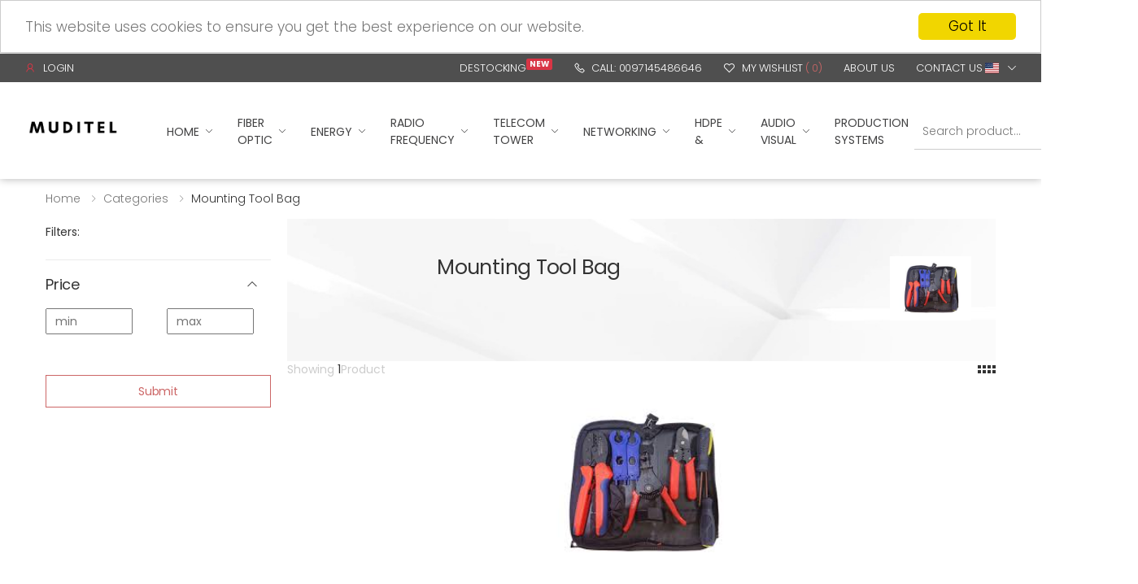

--- FILE ---
content_type: text/html; charset=UTF-8
request_url: https://muditel.com/e/frontend/web/index.php?r=site/subcategory&id=362
body_size: 165889
content:
<!DOCTYPE html>
<html lang="en-US">

<head>

    <meta name="viewport" content="initial-scale=1, maximum-scale=1">
    <meta charset="UTF-8">
        <meta name="csrf-param" content="_csrf-frontend">
<meta name="csrf-token" content="poOpR2YS1C9ko4zFHj05wlFlVr3cfD7WIV0LfUMwKrTXwN4sJSaMYRzTy4xSC2i7KT0g5-w0SPtRJDkuOWZs_g==">
    <title>Mounting Tool Bag</title>
    <meta charset="UTF-8">
    <meta http-equiv="X-UA-Compatible" content="IE=edge">
    <meta name="viewport" content="width=device-width, initial-scale=1, shrink-to-fit=no">
    <meta name="keywords" content="telecom Provider material">
    <meta name="description" content="Muditel telecom material provider">
    <meta name="author" content="p-themes">
    <!-- Favicon -->
    <link rel="apple-touch-icon" sizes="180x180" href="favicon.png">
    <link rel="icon" type="image/png" sizes="32x32" href="favicon.png">
    <link rel="icon" type="image/png" sizes="16x16" href="favicon.png">


    <link rel="shortcut icon" href="favicon.ico">
    <meta name="apple-mobile-web-app-title" content="Muditel">
    <meta name="application-name" content="Muditel">
    <meta name="msapplication-TileColor" content="#cc9966">
    <meta name="msapplication-config" content="asset/images/icons/browserconfig.xml">
    <meta name="theme-color" content="#123">
    <!-- Plugins CSS File -->
    <link rel="stylesheet" href="asset/css/bootstrap.min.css">
    <link rel="stylesheet" href="asset/css/plugins/owl-carousel/owl.carousel.css">
    <link rel="stylesheet" href="asset/css/plugins/magnific-popup/magnific-popup.css">
    <link rel="stylesheet" href="asset/css/plugins/jquery.countdown.css">
    <!-- Main CSS File -->
    <link rel="stylesheet" href="asset/css/style.css">
    <link rel="stylesheet" href="asset/css/skins/skin-demo-7.css">
    <link rel="stylesheet" href="asset/css/demos/demo-3.css">


        <!--Start of Tawk.to Script-->
    <script type="text/javascript">
  (function(d, t) {
      var v = d.createElement(t), s = d.getElementsByTagName(t)[0];
      v.onload = function() {
        window.voiceflow.chat.load({
          verify: { projectID: '67323de693a2677e709c71aa' },
          url: 'https://general-runtime.voiceflow.com',
          versionID: 'production',
          voice: {
            url: "https://runtime-api.voiceflow.com"
          }
        });
      }
      v.src = "https://cdn.voiceflow.com/widget-next/bundle.mjs"; v.type = "text/javascript"; s.parentNode.insertBefore(v, s);
  })(document, 'script');
</script>
    <!--End of Tawk.to Script-->
<!-- Google tag (gtag.js) -->
<script async src="https://www.googletagmanager.com/gtag/js?id=G-J58VLMMEGY">
</script>
<script>
  window.dataLayer = window.dataLayer || [];
  function gtag(){dataLayer.push(arguments);}
  gtag('js', new Date());

  gtag('config', 'G-J58VLMMEGY');
</script>

</head>

<body>
    
    

    <style>
        .float {
            position: fixed;
            width: 60px;
            height: 60px;
            bottom: 40px;
            right: 40px;
            background-color: #25d366;
            color: #fff;
            border-radius: 50px;
            text-align: center;
            font-size: 30px;
            box-shadow: 2px 2px 3px #999;
            z-index: 100;
        }

        .my-float {
            margin-top: 16px;
        }

        .modal.right .modal-dialog {
            position: fixed;
            margin: auto;

            height: 100%;
            -webkit-transform: translate3d(0%, 0, 0);
            -ms-transform: translate3d(0%, 0, 0);
            -o-transform: translate3d(0%, 0, 0);
            transform: translate3d(0%, 0, 0);
        }

        .modal.left .modal-content,
        .modal.right .modal-content {
            height: 100%;
            overflow-y: auto;
        }

        .modal.left .modal-body,
        .modal.right .modal-body {
            padding: 15px 15px 80px;
        }

        /*Left*/
        .modal.left.fade .modal-dialog {
            left: -320px;
            -webkit-transition: opacity 0.3s linear, left 0.3s ease-out;
            -moz-transition: opacity 0.3s linear, left 0.3s ease-out;
            -o-transition: opacity 0.3s linear, left 0.3s ease-out;
            transition: opacity 0.3s linear, left 0.3s ease-out;
        }

        .modal.left.fade.in .modal-dialog {
            left: 0;
        }

        /*Right*/
        .modal.right.fade .modal-dialog {
            right: -320px;
            -webkit-transition: opacity 0.3s linear, right 0.3s ease-out;
            -moz-transition: opacity 0.3s linear, right 0.3s ease-out;
            -o-transition: opacity 0.3s linear, right 0.3s ease-out;
            transition: opacity 0.3s linear, right 0.3s ease-out;
        }

        .modal.right.fade.in .modal-dialog {
            right: 0;
        }

        /* ----- MODAL STYLE ----- */
        .modal-content {
            border-radius: 0;
            border: none;
        }

        .modal-header {
            border-bottom-color: #EEEEEE;
            background-color: #FAFAFA;
        }

        @keyframes blink {
            0% {
                opacity: 1;
            }

            50% {
                opacity: 0;
            }

            100% {
                opacity: 1;
            }
        }

        .blinking-link {
            animation: blink 1s infinite;
        }
    </style>
    <div class="" class="clearfix">
            <div id="cart" data-pjax-container="" data-pjax-push-state data-pjax-timeout="1000">  <header class="header header-7">
  	<div class="header-top">
  		<div class="container-fluid">
  			<div class="header-left">

  				  					<ul class="top-menu">
  						<li>

  							<ul>
  								<li class="py-2 "><a href="#signin-modal" data-toggle="modal"><i class="icon-user text-danger"></i>Login</a>



  							</ul>
  						</li>
  					</ul>

  				  				
  			</div><!-- End .header-left -->

  			<div class="header-right">
  				<ul class="top-menu">
  					<li>
  						<a href="#">Links</a>
  						<ul>
  							<li>
  								<a href="#">Destocking <sup class="blinking-link badge badge-danger">New</sup></a>
  							</li>

  							<li><a data-pjax="0" href="tel:0097145486646" class="fadeOut"><i class="icon-phone"></i>Call: 0097145486646</a></li>
  							<li><a data-pjax="0" href="index.php?r=favorites"><i class="icon-heart-o"></i>My Wishlist  									<span>
  										(<span id="fav">0</span>)  									</span></a></li>
  							<li><a data-pjax="0" href="index.php?r=site/about">About Us</a></li>
  							<li><a data-pjax="0" href="index.php?r=site/contact">Contact Us</a></li>

  							  							<div class="header-dropdown">
  								<a href="#"><span class="flag-icon flag-icon-us"></span></a>
  								<div class="header-menu">

  									<ul>
  										<li><a href="#" style="color: #777 !important;" onclick="setlang('en-US')"><span class="flag-icon flag-icon-us"></span> English</a></li>
  										<li><a href="#" style="color: #777 !important;" onclick="setlang('fr-FR')"><span class="flag-icon flag-icon-fr"></span> French</a></li>
  									</ul>
  								</div>
  							</div>

  						</ul>
  						<script>
  							function setlang(s) {
  								$.ajax({
  									url: 'index.php?r=site/setlanguage&lang=' + s,

  									success: function(data) {
  										location.reload();
  									},
  								});
  							}
  						</script>
  						<script src=" https://cdn.jsdelivr.net/npm/flag-icon-css@4.1.7/svgo.config.min.js "></script>
  						<link href=" https://cdn.jsdelivr.net/npm/flag-icon-css@4.1.7/css/flag-icons.min.css " rel="stylesheet">
  					</li>
  				</ul><!-- End .top-menu -->
  			</div><!-- End .header-right -->
  		</div><!-- End .container-fluid -->
  	</div><!-- End .header-top -->

  	<div class="header-middle sticky-header">
  		<div class="container-fluid">
  			<div class="header-left">
  				<button class="mobile-menu-toggler">
  					<span class="sr-only">Toggle mobile menu</span>
  					<i class="icon-bars"></i>
  				</button>

  				<a data-pjax="0" href="index.php" class="logo">
  					<img src="logo.png" alt="" width="120" height="30">
  				</a>

  				<nav class="main-nav">
  					<ul class="menu sf-arrows">
  						<li>
  							<a data-pjax="0" href="index.php" class="sf-with-ul">Home</a>

  							<div class="megamenu megamenu-sm">
  								<div class="row no-gutters">
  									<div class="col-md-6">
  										<div class="menu-col">

  											<ul>

  												<li><a data-pjax="0" href="index.php"> <i class="icon-home"></i> Home Page</a></li>
  												<li><a data-pjax="0" href="index.php?r=solution"> <i class="icon-cogs"></i>Full Solution </a></li>
  												<li><a data-pjax="0" href="https://muditel.com/portal/frontend/web/index.php" class="text-primary"> <i class="icon-star-o"></i>Muditel Platform </a></li>


  											</ul>
  										</div><!-- End .menu-col -->
  									</div><!-- End .col-md-6 -->

  									<div class="col-md-6">
  										<div class="banner banner-overlay">
  											<a href="https://muditel.com/portal/frontend/web/index.php">
  												<img src="https://img.freepik.com/free-vector/abstract-mesh-background-with-connecting-dots_1048-7458.jpg" alt="Muditel">

  												<div class="banner-content banner-content-bottom">
  													<div class="banner-title text-white">Muditel Platform</div><!-- End .banner-title -->
  												</div><!-- End .banner-content -->
  											</a>
  										</div><!-- End .banner -->
  									</div><!-- End .col-md-6 -->
  								</div><!-- End .row -->
  							</div><!-- End .megamenu megamenu-sm -->
  						</li>


  						 <li> <a href="#" class="sf-with-ul">Fiber Optic</a>
                						 </a> 
										 <ul>
  								   									<li>
  										<a data-pjax="0" class="sf-with-ul" href="index.php?r=site/catergorie1&id=17">Fiber Optic Cable</a>

  										<ul>
  											  													<li><a data-pjax="0" href="index.php?r=site/subcategory&id=2">Fiber Optic Cable</a></li>
  											  													<li><a data-pjax="0" href="index.php?r=site/subcategory&id=450">FTTH Drop Cable</a></li>
  											  													<li><a data-pjax="0" href="index.php?r=site/subcategory&id=453">Fiber Optic Components</a></li>
  											
  										</ul>
  									</li>


  							  									<li>
  										<a data-pjax="0" class="sf-with-ul" href="index.php?r=site/catergorie1&id=18">Fiber Optic Patch cord & Pigtail</a>

  										<ul>
  											  													<li><a data-pjax="0" href="index.php?r=site/subcategory&id=76">Fiber Optic Patch cords</a></li>
  											  													<li><a data-pjax="0" href="index.php?r=site/subcategory&id=77">Fiber Optic Pigtails</a></li>
  											  													<li><a data-pjax="0" href="index.php?r=site/subcategory&id=170">Loopback Fiber Patch Cord</a></li>
  											  													<li><a data-pjax="0" href="index.php?r=site/subcategory&id=185">Patch panel</a></li>
  											  													<li><a data-pjax="0" href="index.php?r=site/subcategory&id=374">Nokia Patch Cords</a></li>
  											  													<li><a data-pjax="0" href="index.php?r=site/subcategory&id=449">Breakout Cable</a></li>
  											  													<li><a data-pjax="0" href="index.php?r=site/subcategory&id=472">Huawei Patch Cords</a></li>
  											
  										</ul>
  									</li>


  							  									<li>
  										<a data-pjax="0" class="sf-with-ul" href="index.php?r=site/catergorie1&id=19">Fiber Optic connectors & adaptors</a>

  										<ul>
  											  													<li><a data-pjax="0" href="index.php?r=site/subcategory&id=78">Fiber Optic Adapters</a></li>
  											  													<li><a data-pjax="0" href="index.php?r=site/subcategory&id=144">Fiber Splice Protection sleeve</a></li>
  											  													<li><a data-pjax="0" href="index.php?r=site/subcategory&id=166">Fiber Optic Attenuator</a></li>
  											  													<li><a data-pjax="0" href="index.php?r=site/subcategory&id=171">Fiber Loopback Adapters</a></li>
  											  													<li><a data-pjax="0" href="index.php?r=site/subcategory&id=376">Fiber Optic Connectors</a></li>
  											  													<li><a data-pjax="0" href="index.php?r=site/subcategory&id=426">Adapter plate</a></li>
  											
  										</ul>
  									</li>


  							  									<li>
  										<a data-pjax="0" class="sf-with-ul" href="index.php?r=site/catergorie1&id=22">Fiber Optic Cabinets</a>

  										<ul>
  											  													<li><a data-pjax="0" href="index.php?r=site/subcategory&id=117">Empty Cabinet</a></li>
  											  													<li><a data-pjax="0" href="index.php?r=site/subcategory&id=457">Cabinet Accessories</a></li>
  											  													<li><a data-pjax="0" href="index.php?r=site/subcategory&id=483">FO Cross Connecting Cabinet</a></li>
  											
  										</ul>
  									</li>


  							  									<li>
  										<a data-pjax="0" class="sf-with-ul" href="index.php?r=site/catergorie1&id=23">Fiber Optic Tool Kit</a>

  										<ul>
  											  													<li><a data-pjax="0" href="index.php?r=site/subcategory&id=84">Optical Light Source </a></li>
  											  													<li><a data-pjax="0" href="index.php?r=site/subcategory&id=85">Optical Multimeter</a></li>
  											  													<li><a data-pjax="0" href="index.php?r=site/subcategory&id=86">VFL</a></li>
  											  													<li><a data-pjax="0" href="index.php?r=site/subcategory&id=158">Drop Cable Stripper</a></li>
  											  													<li><a data-pjax="0" href="index.php?r=site/subcategory&id=159">Optical Fiber Cable Cutter Horizontal Stripper</a></li>
  											  													<li><a data-pjax="0" href="index.php?r=site/subcategory&id=160">Fiber Optic Cleaner</a></li>
  											  													<li><a data-pjax="0" href="index.php?r=site/subcategory&id=161">High Precision Fiber Cleaver</a></li>
  											  													<li><a data-pjax="0" href="index.php?r=site/subcategory&id=162">Labeling Machine</a></li>
  											  													<li><a data-pjax="0" href="index.php?r=site/subcategory&id=163">Fiber Optic Cable Cover Slitter</a></li>
  											  													<li><a data-pjax="0" href="index.php?r=site/subcategory&id=183">Fiber Optic tool bag</a></li>
  											  													<li><a data-pjax="0" href="index.php?r=site/subcategory&id=256">Torch</a></li>
  											  													<li><a data-pjax="0" href="index.php?r=site/subcategory&id=289">Gear type belt rolling plier</a></li>
  											  													<li><a data-pjax="0" href="index.php?r=site/subcategory&id=290">Wire Cutter</a></li>
  											  													<li><a data-pjax="0" href="index.php?r=site/subcategory&id=344">Cable Blowing Machine</a></li>
  											  													<li><a data-pjax="0" href="index.php?r=site/subcategory&id=349">Impact Rammer Horizontal</a></li>
  											  													<li><a data-pjax="0" href="index.php?r=site/subcategory&id=356">Heat Gun</a></li>
  											  													<li><a data-pjax="0" href="index.php?r=site/subcategory&id=357">Drill</a></li>
  											  													<li><a data-pjax="0" href="index.php?r=site/subcategory&id=382">FRP Duct Rodder </a></li>
  											  													<li><a data-pjax="0" href="index.php?r=site/subcategory&id=396">Earth Tester</a></li>
  											  													<li><a data-pjax="0" href="index.php?r=site/subcategory&id=432">FO Breakout Kit Termination </a></li>
  											
  										</ul>
  									</li>


  							  									<li>
  										<a data-pjax="0" class="sf-with-ul" href="index.php?r=site/catergorie1&id=24">Fiber Optic test & measurement</a>

  										<ul>
  											  													<li><a data-pjax="0" href="index.php?r=site/subcategory&id=36">Splice Machines</a></li>
  											  													<li><a data-pjax="0" href="index.php?r=site/subcategory&id=37">OTDR</a></li>
  											  													<li><a data-pjax="0" href="index.php?r=site/subcategory&id=146">Voltage Meter (Multi function)</a></li>
  											  													<li><a data-pjax="0" href="index.php?r=site/subcategory&id=157">OTDR Launch Cable Box</a></li>
  											  													<li><a data-pjax="0" href="index.php?r=site/subcategory&id=172">OTDR Batteries</a></li>
  											  													<li><a data-pjax="0" href="index.php?r=site/subcategory&id=173">Splice Machine Batteries</a></li>
  											  													<li><a data-pjax="0" href="index.php?r=site/subcategory&id=346">Fiber Microscope</a></li>
  											  													<li><a data-pjax="0" href="index.php?r=site/subcategory&id=347">Fiber Optic Identifier</a></li>
  											  													<li><a data-pjax="0" href="index.php?r=site/subcategory&id=348">Optical End Face Detector</a></li>
  											  													<li><a data-pjax="0" href="index.php?r=site/subcategory&id=366">Splice Machine Accessories</a></li>
  											  													<li><a data-pjax="0" href="index.php?r=site/subcategory&id=389">Distance Measuring Wheels</a></li>
  											  													<li><a data-pjax="0" href="index.php?r=site/subcategory&id=455">Sound Measurement Instruments</a></li>
  											  													<li><a data-pjax="0" href="index.php?r=site/subcategory&id=467">Optical Power Meter</a></li>
  											  													<li><a data-pjax="0" href="index.php?r=site/subcategory&id=474">OTDR connectors</a></li>
  											
  										</ul>
  									</li>


  							  									<li>
  										<a data-pjax="0" class="sf-with-ul" href="index.php?r=site/catergorie1&id=25">ADSS Accessories (Aerial)</a>

  										<ul>
  											  													<li><a data-pjax="0" href="index.php?r=site/subcategory&id=142">Aerial Fiber Optic Accessories (ADSS)</a></li>
  											  													<li><a data-pjax="0" href="index.php?r=site/subcategory&id=201">Polyamide monofilament rope</a></li>
  											  													<li><a data-pjax="0" href="index.php?r=site/subcategory&id=400">Fiber Clamps</a></li>
  											  													<li><a data-pjax="0" href="index.php?r=site/subcategory&id=466">PVC Sheath</a></li>
  											
  										</ul>
  									</li>


  							  									<li>
  										<a data-pjax="0" class="sf-with-ul" href="index.php?r=site/catergorie1&id=26">Telecom Manholes</a>

  										<ul>
  											  													<li><a data-pjax="0" href="index.php?r=site/subcategory&id=30">Manhole Covers</a></li>
  											  													<li><a data-pjax="0" href="index.php?r=site/subcategory&id=286">SMC Manhole</a></li>
  											  													<li><a data-pjax="0" href="index.php?r=site/subcategory&id=287">Manhole Accessories</a></li>
  											  													<li><a data-pjax="0" href="index.php?r=site/subcategory&id=480">Round Manhole Covers</a></li>
  											
  										</ul>
  									</li>


  							  									<li>
  										<a data-pjax="0" class="sf-with-ul" href="index.php?r=site/catergorie1&id=27">Warning Labels</a>

  										<ul>
  											  													<li><a data-pjax="0" href="index.php?r=site/subcategory&id=45">Warning Mesh</a></li>
  											  													<li><a data-pjax="0" href="index.php?r=site/subcategory&id=355">Warning Tape</a></li>
  											  													<li><a data-pjax="0" href="index.php?r=site/subcategory&id=433">Cable Labels</a></li>
  											
  										</ul>
  									</li>


  							  									<li>
  										<a data-pjax="0" class="sf-with-ul" href="index.php?r=site/catergorie1&id=28">ODN Equipment</a>

  										<ul>
  											  													<li><a data-pjax="0" href="index.php?r=site/subcategory&id=53">SFP Module</a></li>
  											  													<li><a data-pjax="0" href="index.php?r=site/subcategory&id=79">Rack Mount ODF</a></li>
  											  													<li><a data-pjax="0" href="index.php?r=site/subcategory&id=106">Dome Joint Splice Closure</a></li>
  											  													<li><a data-pjax="0" href="index.php?r=site/subcategory&id=140">Flat Joint Splice Closure</a></li>
  											  													<li><a data-pjax="0" href="index.php?r=site/subcategory&id=154">Mini PLC Coupler</a></li>
  											  													<li><a data-pjax="0" href="index.php?r=site/subcategory&id=164">FTTH Box Outdoor Splitter</a></li>
  											  													<li><a data-pjax="0" href="index.php?r=site/subcategory&id=165">PLC Splitter ABS-Box</a></li>
  											  													<li><a data-pjax="0" href="index.php?r=site/subcategory&id=168">Flip-Over Joint Splice Closure</a></li>
  											  													<li><a data-pjax="0" href="index.php?r=site/subcategory&id=179">FTTH Junction Box</a></li>
  											  													<li><a data-pjax="0" href="index.php?r=site/subcategory&id=266">FTTH Termination Box</a></li>
  											  													<li><a data-pjax="0" href="index.php?r=site/subcategory&id=380">BPEO Closures and Accessories</a></li>
  											  													<li><a data-pjax="0" href="index.php?r=site/subcategory&id=411">Fiber Patch Panel</a></li>
  											  													<li><a data-pjax="0" href="index.php?r=site/subcategory&id=427">Fiber Splice Cassette</a></li>
  											  													<li><a data-pjax="0" href="index.php?r=site/subcategory&id=428">Fiber Splice Tray</a></li>
  											  													<li><a data-pjax="0" href="index.php?r=site/subcategory&id=452">Optical Head</a></li>
  											
  										</ul>
  									</li>


  							  									<li>
  										<a data-pjax="0" class="sf-with-ul" href="index.php?r=site/catergorie1&id=29">Fiber Optic Pole</a>

  										<ul>
  											  													<li><a data-pjax="0" href="index.php?r=site/subcategory&id=145">Fiber Optic Pole</a></li>
  											
  										</ul>
  									</li>


  							  									<li>
  										<a data-pjax="0" class="sf-with-ul" href="index.php?r=site/catergorie1&id=48">SMC Manholes</a>

  										<ul>
  											  													<li><a data-pjax="0" href="index.php?r=site/subcategory&id=286">SMC Manhole</a></li>
  											
  										</ul>
  									</li>


  							  									<li>
  										<a data-pjax="0" class="sf-with-ul" href="index.php?r=site/catergorie1&id=79">The Mold</a>

  										<ul>
  											  													<li><a data-pjax="0" href="index.php?r=site/subcategory&id=463">The Mold</a></li>
  											
  										</ul>
  									</li>


  							  									<li>
  										<a data-pjax="0" class="sf-with-ul" href="index.php?r=site/catergorie1&id=81">Trenchers</a>

  										<ul>
  											  													<li><a data-pjax="0" href="index.php?r=site/subcategory&id=481">Mini Trencher</a></li>
  											
  										</ul>
  									</li>


  							
  						</ul> <li> <a href="#" class="sf-with-ul">Energy</a>
                						 </a> 
										 <ul>
  								   									<li>
  										<a data-pjax="0" class="sf-with-ul" href="index.php?r=site/catergorie1&id=5">Batteries</a>

  										<ul>
  											  													<li><a data-pjax="0" href="index.php?r=site/subcategory&id=6">Battery with GPS</a></li>
  											  													<li><a data-pjax="0" href="index.php?r=site/subcategory&id=113">Battery</a></li>
  											  													<li><a data-pjax="0" href="index.php?r=site/subcategory&id=114">Rack</a></li>
  											  													<li><a data-pjax="0" href="index.php?r=site/subcategory&id=115">Batterie connectors & Cables </a></li>
  											  													<li><a data-pjax="0" href="index.php?r=site/subcategory&id=198">Kit GPS </a></li>
  											  													<li><a data-pjax="0" href="index.php?r=site/subcategory&id=319">Platform service fee</a></li>
  											  													<li><a data-pjax="0" href="index.php?r=site/subcategory&id=364">UPS</a></li>
  											  													<li><a data-pjax="0" href="index.php?r=site/subcategory&id=375">Battery Accessories</a></li>
  											  													<li><a data-pjax="0" href="index.php?r=site/subcategory&id=425">Automotive Battery</a></li>
  											  													<li><a data-pjax="0" href="index.php?r=site/subcategory&id=459">Intelligent Monitoring And Acquisition Unit</a></li>
  											
  										</ul>
  									</li>


  							  									<li>
  										<a data-pjax="0" class="sf-with-ul" href="index.php?r=site/catergorie1&id=6">Solar Panel Solution</a>

  										<ul>
  											  													<li><a data-pjax="0" href="index.php?r=site/subcategory&id=6">Battery with GPS</a></li>
  											  													<li><a data-pjax="0" href="index.php?r=site/subcategory&id=16">Solar Panel</a></li>
  											  													<li><a data-pjax="0" href="index.php?r=site/subcategory&id=34">Power Cable</a></li>
  											  													<li><a data-pjax="0" href="index.php?r=site/subcategory&id=70">ATS</a></li>
  											  													<li><a data-pjax="0" href="index.php?r=site/subcategory&id=113">Battery</a></li>
  											  													<li><a data-pjax="0" href="index.php?r=site/subcategory&id=115">Batterie connectors & Cables </a></li>
  											  													<li><a data-pjax="0" href="index.php?r=site/subcategory&id=116">Metallic structure</a></li>
  											  													<li><a data-pjax="0" href="index.php?r=site/subcategory&id=123">MPPT</a></li>
  											  													<li><a data-pjax="0" href="index.php?r=site/subcategory&id=141">Hybrid Grid Cabinet</a></li>
  											  													<li><a data-pjax="0" href="index.php?r=site/subcategory&id=196">Inverter </a></li>
  											  													<li><a data-pjax="0" href="index.php?r=site/subcategory&id=197">PV combiner Box</a></li>
  											  													<li><a data-pjax="0" href="index.php?r=site/subcategory&id=203">Protection equipment </a></li>
  											  													<li><a data-pjax="0" href="index.php?r=site/subcategory&id=361">Solar panel Connectors</a></li>
  											  													<li><a data-pjax="0" href="index.php?r=site/subcategory&id=362">Mounting Tool Bag</a></li>
  											  													<li><a data-pjax="0" href="index.php?r=site/subcategory&id=378">Solar Energy Storage System</a></li>
  											  													<li><a data-pjax="0" href="index.php?r=site/subcategory&id=408">AC Combiner Box</a></li>
  											  													<li><a data-pjax="0" href="index.php?r=site/subcategory&id=412">Communication Equipment</a></li>
  											  													<li><a data-pjax="0" href="index.php?r=site/subcategory&id=421">Portable Power Station</a></li>
  											  													<li><a data-pjax="0" href="index.php?r=site/subcategory&id=447">Energy Accessories</a></li>
  											  													<li><a data-pjax="0" href="index.php?r=site/subcategory&id=448">DC Combiner Box</a></li>
  											  													<li><a data-pjax="0" href="index.php?r=site/subcategory&id=454"> Voltage Regulator</a></li>
  											  													<li><a data-pjax="0" href="index.php?r=site/subcategory&id=458">Circuit Breakers</a></li>
  											  													<li><a data-pjax="0" href="index.php?r=site/subcategory&id=464">Outdoor Solar Power Frame</a></li>
  											  													<li><a data-pjax="0" href="index.php?r=site/subcategory&id=469">PV Cable</a></li>
  											  													<li><a data-pjax="0" href="index.php?r=site/subcategory&id=471">Rectifier</a></li>
  											  													<li><a data-pjax="0" href="index.php?r=site/subcategory&id=473">EV Charger</a></li>
  											
  										</ul>
  									</li>


  							  									<li>
  										<a data-pjax="0" class="sf-with-ul" href="index.php?r=site/catergorie1&id=7">Power Cabinets</a>

  										<ul>
  											  													<li><a data-pjax="0" href="index.php?r=site/subcategory&id=6">Battery with GPS</a></li>
  											  													<li><a data-pjax="0" href="index.php?r=site/subcategory&id=70">ATS</a></li>
  											  													<li><a data-pjax="0" href="index.php?r=site/subcategory&id=113">Battery</a></li>
  											  													<li><a data-pjax="0" href="index.php?r=site/subcategory&id=117">Empty Cabinet</a></li>
  											  													<li><a data-pjax="0" href="index.php?r=site/subcategory&id=118">Air Conditioning System</a></li>
  											  													<li><a data-pjax="0" href="index.php?r=site/subcategory&id=119">Heat sensor</a></li>
  											  													<li><a data-pjax="0" href="index.php?r=site/subcategory&id=120">Smoke detector</a></li>
  											  													<li><a data-pjax="0" href="index.php?r=site/subcategory&id=121">Humidity Sensor</a></li>
  											  													<li><a data-pjax="0" href="index.php?r=site/subcategory&id=124">Rectifier</a></li>
  											  													<li><a data-pjax="0" href="index.php?r=site/subcategory&id=175">Equipped cabinet</a></li>
  											  													<li><a data-pjax="0" href="index.php?r=site/subcategory&id=385">Remote Monitoring system</a></li>
  											  													<li><a data-pjax="0" href="index.php?r=site/subcategory&id=431">Battery Rack</a></li>
  											  													<li><a data-pjax="0" href="index.php?r=site/subcategory&id=456">Electrical Equipment</a></li>
  											
  										</ul>
  									</li>


  							  									<li>
  										<a data-pjax="0" class="sf-with-ul" href="index.php?r=site/catergorie1&id=8">ATS</a>

  										<ul>
  											  													<li><a data-pjax="0" href="index.php?r=site/subcategory&id=70">ATS</a></li>
  											  													<li><a data-pjax="0" href="index.php?r=site/subcategory&id=117">Empty Cabinet</a></li>
  											
  										</ul>
  									</li>


  							  									<li>
  										<a data-pjax="0" class="sf-with-ul" href="index.php?r=site/catergorie1&id=9">Power Cables</a>

  										<ul>
  											  													<li><a data-pjax="0" href="index.php?r=site/subcategory&id=34">Power Cable</a></li>
  											  													<li><a data-pjax="0" href="index.php?r=site/subcategory&id=202">Ordinary energy cable </a></li>
  											  													<li><a data-pjax="0" href="index.php?r=site/subcategory&id=392">PBD combiner cabinet cable & Inverter cable</a></li>
  											
  										</ul>
  									</li>


  							  									<li>
  										<a data-pjax="0" class="sf-with-ul" href="index.php?r=site/catergorie1&id=31">Generators</a>

  										<ul>
  											  													<li><a data-pjax="0" href="index.php?r=site/subcategory&id=17">Generators</a></li>
  											  													<li><a data-pjax="0" href="index.php?r=site/subcategory&id=178">Generator accessories</a></li>
  											
  										</ul>
  									</li>


  							  									<li>
  										<a data-pjax="0" class="sf-with-ul" href="index.php?r=site/catergorie1&id=40">PDU</a>

  										<ul>
  											  													<li><a data-pjax="0" href="index.php?r=site/subcategory&id=199">Rackable PDU</a></li>
  											  													<li><a data-pjax="0" href="index.php?r=site/subcategory&id=395">PDU</a></li>
  											
  										</ul>
  									</li>


  							  									<li>
  										<a data-pjax="0" class="sf-with-ul" href="index.php?r=site/catergorie1&id=60">UPS</a>

  										<ul>
  											  													<li><a data-pjax="0" href="index.php?r=site/subcategory&id=6">Battery with GPS</a></li>
  											  													<li><a data-pjax="0" href="index.php?r=site/subcategory&id=111">Power Cabinet</a></li>
  											  													<li><a data-pjax="0" href="index.php?r=site/subcategory&id=113">Battery</a></li>
  											  													<li><a data-pjax="0" href="index.php?r=site/subcategory&id=369">UPS Modular</a></li>
  											  													<li><a data-pjax="0" href="index.php?r=site/subcategory&id=370">UPS Power Distribution Cabinet</a></li>
  											
  										</ul>
  									</li>


  							  									<li>
  										<a data-pjax="0" class="sf-with-ul" href="index.php?r=site/catergorie1&id=74">Power Pole</a>

  										<ul>
  											  													<li><a data-pjax="0" href="index.php?r=site/subcategory&id=444">Street Light Pole</a></li>
  											
  										</ul>
  									</li>


  							  									<li>
  										<a data-pjax="0" class="sf-with-ul" href="index.php?r=site/catergorie1&id=76">Power Pole Accessories</a>

  										<ul>
  											  													<li><a data-pjax="0" href="index.php?r=site/subcategory&id=445">Power Pole Accessories</a></li>
  											
  										</ul>
  									</li>


  							
  						</ul> <li> <a href="#" class="sf-with-ul">Radio Frequency</a>
                						 </a> 
										 <ul>
  								   									<li>
  										<a data-pjax="0" class="sf-with-ul" href="index.php?r=site/catergorie1&id=7">Power Cabinets</a>

  										<ul>
  											  													<li><a data-pjax="0" href="index.php?r=site/subcategory&id=6">Battery with GPS</a></li>
  											  													<li><a data-pjax="0" href="index.php?r=site/subcategory&id=70">ATS</a></li>
  											  													<li><a data-pjax="0" href="index.php?r=site/subcategory&id=113">Battery</a></li>
  											  													<li><a data-pjax="0" href="index.php?r=site/subcategory&id=117">Empty Cabinet</a></li>
  											  													<li><a data-pjax="0" href="index.php?r=site/subcategory&id=118">Air Conditioning System</a></li>
  											  													<li><a data-pjax="0" href="index.php?r=site/subcategory&id=119">Heat sensor</a></li>
  											  													<li><a data-pjax="0" href="index.php?r=site/subcategory&id=120">Smoke detector</a></li>
  											  													<li><a data-pjax="0" href="index.php?r=site/subcategory&id=121">Humidity Sensor</a></li>
  											  													<li><a data-pjax="0" href="index.php?r=site/subcategory&id=124">Rectifier</a></li>
  											  													<li><a data-pjax="0" href="index.php?r=site/subcategory&id=175">Equipped cabinet</a></li>
  											  													<li><a data-pjax="0" href="index.php?r=site/subcategory&id=385">Remote Monitoring system</a></li>
  											  													<li><a data-pjax="0" href="index.php?r=site/subcategory&id=431">Battery Rack</a></li>
  											  													<li><a data-pjax="0" href="index.php?r=site/subcategory&id=456">Electrical Equipment</a></li>
  											
  										</ul>
  									</li>


  							  									<li>
  										<a data-pjax="0" class="sf-with-ul" href="index.php?r=site/catergorie1&id=9">Power Cables</a>

  										<ul>
  											  													<li><a data-pjax="0" href="index.php?r=site/subcategory&id=34">Power Cable</a></li>
  											  													<li><a data-pjax="0" href="index.php?r=site/subcategory&id=202">Ordinary energy cable </a></li>
  											  													<li><a data-pjax="0" href="index.php?r=site/subcategory&id=392">PBD combiner cabinet cable & Inverter cable</a></li>
  											
  										</ul>
  									</li>


  							  									<li>
  										<a data-pjax="0" class="sf-with-ul" href="index.php?r=site/catergorie1&id=10">Indoor  RF Antenna</a>

  										<ul>
  											  													<li><a data-pjax="0" href="index.php?r=site/subcategory&id=26">Omni Indoor Antenna</a></li>
  											  													<li><a data-pjax="0" href="index.php?r=site/subcategory&id=125">Panel Indoor Antenna</a></li>
  											  													<li><a data-pjax="0" href="index.php?r=site/subcategory&id=391">GPS Antenna</a></li>
  											
  										</ul>
  									</li>


  							  									<li>
  										<a data-pjax="0" class="sf-with-ul" href="index.php?r=site/catergorie1&id=11">Outdoor RF Antenna</a>

  										<ul>
  											  													<li><a data-pjax="0" href="index.php?r=site/subcategory&id=27">Outdoor Pannel Antenna</a></li>
  											  													<li><a data-pjax="0" href="index.php?r=site/subcategory&id=129">Outdoor Yagi Antenna</a></li>
  											
  										</ul>
  									</li>


  							  									<li>
  										<a data-pjax="0" class="sf-with-ul" href="index.php?r=site/catergorie1&id=42">In-Building Distributed Antenna System Component</a>

  										<ul>
  											  													<li><a data-pjax="0" href="index.php?r=site/subcategory&id=138">Diplexers</a></li>
  											  													<li><a data-pjax="0" href="index.php?r=site/subcategory&id=208">Power Splitters</a></li>
  											  													<li><a data-pjax="0" href="index.php?r=site/subcategory&id=210">Directional Couplers</a></li>
  											  													<li><a data-pjax="0" href="index.php?r=site/subcategory&id=211">Termination Loads</a></li>
  											  													<li><a data-pjax="0" href="index.php?r=site/subcategory&id=213">Combiners</a></li>
  											  													<li><a data-pjax="0" href="index.php?r=site/subcategory&id=217">Attenuators</a></li>
  											  													<li><a data-pjax="0" href="index.php?r=site/subcategory&id=219">Point of Interface (POI)</a></li>
  											  													<li><a data-pjax="0" href="index.php?r=site/subcategory&id=220">Hybrid Combiner</a></li>
  											  													<li><a data-pjax="0" href="index.php?r=site/subcategory&id=390">Hybrid Coupler</a></li>
  											  													<li><a data-pjax="0" href="index.php?r=site/subcategory&id=410">RF Power Transistor</a></li>
  											  													<li><a data-pjax="0" href="index.php?r=site/subcategory&id=451">Design</a></li>
  											  													<li><a data-pjax="0" href="index.php?r=site/subcategory&id=461">Dual Combiner</a></li>
  											  													<li><a data-pjax="0" href="index.php?r=site/subcategory&id=477">Triplexer</a></li>
  											  													<li><a data-pjax="0" href="index.php?r=site/subcategory&id=479">Quadplexer </a></li>
  											
  										</ul>
  									</li>


  							  									<li>
  										<a data-pjax="0" class="sf-with-ul" href="index.php?r=site/catergorie1&id=43">Tools & Accessories </a>

  										<ul>
  											  													<li><a data-pjax="0" href="index.php?r=site/subcategory&id=132">Bus Bar</a></li>
  											  													<li><a data-pjax="0" href="index.php?r=site/subcategory&id=133">Meplat</a></li>
  											  													<li><a data-pjax="0" href="index.php?r=site/subcategory&id=135">Weather proofing</a></li>
  											  													<li><a data-pjax="0" href="index.php?r=site/subcategory&id=214">Arrestors</a></li>
  											  													<li><a data-pjax="0" href="index.php?r=site/subcategory&id=216">Grounding Kits</a></li>
  											  													<li><a data-pjax="0" href="index.php?r=site/subcategory&id=218">Feeder Clamps</a></li>
  											  													<li><a data-pjax="0" href="index.php?r=site/subcategory&id=258">Cable Tie</a></li>
  											  													<li><a data-pjax="0" href="index.php?r=site/subcategory&id=379">Antenna Accessories</a></li>
  											
  										</ul>
  									</li>


  							  									<li>
  										<a data-pjax="0" class="sf-with-ul" href="index.php?r=site/catergorie1&id=44"> Coaxial  cables </a>

  										<ul>
  											  													<li><a data-pjax="0" href="index.php?r=site/subcategory&id=87">Jumpers</a></li>
  											  													<li><a data-pjax="0" href="index.php?r=site/subcategory&id=221">Feeder Cable (Heliax Type)</a></li>
  											  													<li><a data-pjax="0" href="index.php?r=site/subcategory&id=222">LMR Cables</a></li>
  											  													<li><a data-pjax="0" href="index.php?r=site/subcategory&id=223">RG Cables</a></li>
  											  													<li><a data-pjax="0" href="index.php?r=site/subcategory&id=399">Leaky Cable</a></li>
  											
  										</ul>
  									</li>


  							  									<li>
  										<a data-pjax="0" class="sf-with-ul" href="index.php?r=site/catergorie1&id=45">Connectors </a>

  										<ul>
  											  													<li><a data-pjax="0" href="index.php?r=site/subcategory&id=155">Adaptors</a></li>
  											  													<li><a data-pjax="0" href="index.php?r=site/subcategory&id=224">1/2" Connectors </a></li>
  											  													<li><a data-pjax="0" href="index.php?r=site/subcategory&id=225">7/8" Connectors </a></li>
  											  													<li><a data-pjax="0" href="index.php?r=site/subcategory&id=263">DIN 7-16 " Connectors </a></li>
  											  													<li><a data-pjax="0" href="index.php?r=site/subcategory&id=264"> 1-1/4" Connectors</a></li>
  											  													<li><a data-pjax="0" href="index.php?r=site/subcategory&id=265">1-5/8" Connectors </a></li>
  											  													<li><a data-pjax="0" href="index.php?r=site/subcategory&id=419">Other Connectors</a></li>
  											
  										</ul>
  									</li>


  							  									<li>
  										<a data-pjax="0" class="sf-with-ul" href="index.php?r=site/catergorie1&id=52">Repeaters</a>

  										<ul>
  											  													<li><a data-pjax="0" href="index.php?r=site/subcategory&id=5">Repeaters</a></li>
  											
  										</ul>
  									</li>


  							  									<li>
  										<a data-pjax="0" class="sf-with-ul" href="index.php?r=site/catergorie1&id=62">Remote Radio Unit (RRU)</a>

  										<ul>
  											  													<li><a data-pjax="0" href="index.php?r=site/subcategory&id=397">Master Unit</a></li>
  											  													<li><a data-pjax="0" href="index.php?r=site/subcategory&id=398">Remote Unit (RU)</a></li>
  											  													<li><a data-pjax="0" href="index.php?r=site/subcategory&id=441">Switching Board Ericsson</a></li>
  											
  										</ul>
  									</li>


  							  									<li>
  										<a data-pjax="0" class="sf-with-ul" href="index.php?r=site/catergorie1&id=63">FWA</a>

  										<ul>
  											  													<li><a data-pjax="0" href="index.php?r=site/subcategory&id=26">Omni Indoor Antenna</a></li>
  											  													<li><a data-pjax="0" href="index.php?r=site/subcategory&id=53">SFP Module</a></li>
  											  													<li><a data-pjax="0" href="index.php?r=site/subcategory&id=125">Panel Indoor Antenna</a></li>
  											  													<li><a data-pjax="0" href="index.php?r=site/subcategory&id=200">SFP Patch cable</a></li>
  											  													<li><a data-pjax="0" href="index.php?r=site/subcategory&id=246">Switch Managed</a></li>
  											  													<li><a data-pjax="0" href="index.php?r=site/subcategory&id=247">Switch Unmanaged</a></li>
  											  													<li><a data-pjax="0" href="index.php?r=site/subcategory&id=248">Switch PoE</a></li>
  											  													<li><a data-pjax="0" href="index.php?r=site/subcategory&id=249">PoE Injector</a></li>
  											  													<li><a data-pjax="0" href="index.php?r=site/subcategory&id=257">Media Converter </a></li>
  											  													<li><a data-pjax="0" href="index.php?r=site/subcategory&id=277">Access Point</a></li>
  											  													<li><a data-pjax="0" href="index.php?r=site/subcategory&id=280">Router</a></li>
  											  													<li><a data-pjax="0" href="index.php?r=site/subcategory&id=381">FWA Outdoor Antenna</a></li>
  											
  										</ul>
  									</li>


  							  									<li>
  										<a data-pjax="0" class="sf-with-ul" href="index.php?r=site/catergorie1&id=73">Base Band Unit (BBU)</a>

  										<ul>
  											  													<li><a data-pjax="0" href="index.php?r=site/subcategory&id=440">Ericsson BBU </a></li>
  											
  										</ul>
  									</li>


  							  									<li>
  										<a data-pjax="0" class="sf-with-ul" href="index.php?r=site/catergorie1&id=77">BTS Antenna</a>

  										<ul>
  											  													<li><a data-pjax="0" href="index.php?r=site/subcategory&id=446">BTS Antenna</a></li>
  											
  										</ul>
  									</li>


  							
  						</ul> <li> <a href="#" class="sf-with-ul">Telecom Tower</a>
                						 </a> 
										 <ul>
  								   									<li>
  										<a data-pjax="0" class="sf-with-ul" href="index.php?r=site/catergorie1&id=51">Grounding System</a>

  										<ul>
  											  													<li><a data-pjax="0" href="index.php?r=site/subcategory&id=298">Earthing Conductors</a></li>
  											  													<li><a data-pjax="0" href="index.php?r=site/subcategory&id=302">Grounding Rod</a></li>
  											  													<li><a data-pjax="0" href="index.php?r=site/subcategory&id=304">Earthing Fettings</a></li>
  											  													<li><a data-pjax="0" href="index.php?r=site/subcategory&id=305">Earthing Accessories </a></li>
  											  													<li><a data-pjax="0" href="index.php?r=site/subcategory&id=311">Lighting Rod</a></li>
  											  													<li><a data-pjax="0" href="index.php?r=site/subcategory&id=315">Lugs And Connectors</a></li>
  											  													<li><a data-pjax="0" href="index.php?r=site/subcategory&id=396">Earth Tester</a></li>
  											  													<li><a data-pjax="0" href="index.php?r=site/subcategory&id=470">Grounding Cable</a></li>
  											
  										</ul>
  									</li>


  							  									<li>
  										<a data-pjax="0" class="sf-with-ul" href="index.php?r=site/catergorie1&id=34">Cow Telecom tower</a>

  										<ul>
  											  													<li><a data-pjax="0" href="index.php?r=site/subcategory&id=169">COW Telecom tower</a></li>
  											  													<li><a data-pjax="0" href="index.php?r=site/subcategory&id=482">COW Tower Accessories</a></li>
  											
  										</ul>
  									</li>


  							  									<li>
  										<a data-pjax="0" class="sf-with-ul" href="index.php?r=site/catergorie1&id=50">Telecom Tower Accessories</a>

  										<ul>
  											  													<li><a data-pjax="0" href="index.php?r=site/subcategory&id=9">Telecom Tower Accessories</a></li>
  											
  										</ul>
  									</li>


  							  									<li>
  										<a data-pjax="0" class="sf-with-ul" href="index.php?r=site/catergorie1&id=57">Telecom Towers</a>

  										<ul>
  											  													<li><a data-pjax="0" href="index.php?r=site/subcategory&id=352">Telecom Tower</a></li>
  											
  										</ul>
  									</li>


  							  									<li>
  										<a data-pjax="0" class="sf-with-ul" href="index.php?r=site/catergorie1&id=64">Shelter & Accessories</a>

  										<ul>
  											  													<li><a data-pjax="0" href="index.php?r=site/subcategory&id=384">Telecom Sheltter</a></li>
  											  													<li><a data-pjax="0" href="index.php?r=site/subcategory&id=385">Remote Monitoring system</a></li>
  											  													<li><a data-pjax="0" href="index.php?r=site/subcategory&id=387"> Fire Extinguishing System</a></li>
  											  													<li><a data-pjax="0" href="index.php?r=site/subcategory&id=393">Container For Outdoor Installation</a></li>
  											  													<li><a data-pjax="0" href="index.php?r=site/subcategory&id=401">Cooling system</a></li>
  											  													<li><a data-pjax="0" href="index.php?r=site/subcategory&id=402">CCTV system</a></li>
  											  													<li><a data-pjax="0" href="index.php?r=site/subcategory&id=403">Package</a></li>
  											  													<li><a data-pjax="0" href="index.php?r=site/subcategory&id=422">Power Supply System</a></li>
  											  													<li><a data-pjax="0" href="index.php?r=site/subcategory&id=423">Access Control System</a></li>
  											  													<li><a data-pjax="0" href="index.php?r=site/subcategory&id=484">Alarm Cable</a></li>
  											
  										</ul>
  									</li>


  							
  						</ul> <li> <a href="#" class="sf-with-ul">Networking</a>
                						 </a> 
										 <ul>
  								   									<li>
  										<a data-pjax="0" class="sf-with-ul" href="index.php?r=site/catergorie1&id=30">Office Equipment</a>

  										<ul>
  											  													<li><a data-pjax="0" href="index.php?r=site/subcategory&id=107">ADSL&VDSL routers</a></li>
  											  													<li><a data-pjax="0" href="index.php?r=site/subcategory&id=156">Computer accessories</a></li>
  											  													<li><a data-pjax="0" href="index.php?r=site/subcategory&id=283">Server Accessories </a></li>
  											  													<li><a data-pjax="0" href="index.php?r=site/subcategory&id=285">Laptop &  Tablet</a></li>
  											  													<li><a data-pjax="0" href="index.php?r=site/subcategory&id=350">Desktop Computer</a></li>
  											  													<li><a data-pjax="0" href="index.php?r=site/subcategory&id=351">Printer</a></li>
  											  													<li><a data-pjax="0" href="index.php?r=site/subcategory&id=353">PDA</a></li>
  											  													<li><a data-pjax="0" href="index.php?r=site/subcategory&id=354">Desktop Phone</a></li>
  											  													<li><a data-pjax="0" href="index.php?r=site/subcategory&id=465">Printer Accessories </a></li>
  											
  										</ul>
  									</li>


  							  									<li>
  										<a data-pjax="0" class="sf-with-ul" href="index.php?r=site/catergorie1&id=33">Network Cable & Accessories</a>

  										<ul>
  											  													<li><a data-pjax="0" href="index.php?r=site/subcategory&id=89">BulkCable</a></li>
  											  													<li><a data-pjax="0" href="index.php?r=site/subcategory&id=174">Ethernet Patch Cord</a></li>
  											  													<li><a data-pjax="0" href="index.php?r=site/subcategory&id=200">SFP Patch cable</a></li>
  											  													<li><a data-pjax="0" href="index.php?r=site/subcategory&id=233">RJ45 Patch Panels</a></li>
  											  													<li><a data-pjax="0" href="index.php?r=site/subcategory&id=234">RJ45 Keystone Jacks</a></li>
  											  													<li><a data-pjax="0" href="index.php?r=site/subcategory&id=235">RJ45 Connectors (LAN Cable Plug)</a></li>
  											  													<li><a data-pjax="0" href="index.php?r=site/subcategory&id=236">RJ45 Coupler</a></li>
  											  													<li><a data-pjax="0" href="index.php?r=site/subcategory&id=237">Cover Plug for RJ45 Connector</a></li>
  											  													<li><a data-pjax="0" href="index.php?r=site/subcategory&id=343">Telephone Cable</a></li>
  											  													<li><a data-pjax="0" href="index.php?r=site/subcategory&id=424">Coaxial cables</a></li>
  											  													<li><a data-pjax="0" href="index.php?r=site/subcategory&id=429">RJ45 Socket</a></li>
  											
  										</ul>
  									</li>


  							  									<li>
  										<a data-pjax="0" class="sf-with-ul" href="index.php?r=site/catergorie1&id=38">Network Tools & Testers</a>

  										<ul>
  											  													<li><a data-pjax="0" href="index.php?r=site/subcategory&id=188">Modular Crimping tools</a></li>
  											  													<li><a data-pjax="0" href="index.php?r=site/subcategory&id=189">LAN Cable Tester</a></li>
  											  													<li><a data-pjax="0" href="index.php?r=site/subcategory&id=250">Punchdown Tools</a></li>
  											  													<li><a data-pjax="0" href="index.php?r=site/subcategory&id=251">Cable Stripping Tools</a></li>
  											  													<li><a data-pjax="0" href="index.php?r=site/subcategory&id=373">Network Tool Kit Bag</a></li>
  											  													<li><a data-pjax="0" href="index.php?r=site/subcategory&id=404">WIFI Tester</a></li>
  											
  										</ul>
  									</li>


  							  									<li>
  										<a data-pjax="0" class="sf-with-ul" href="index.php?r=site/catergorie1&id=39">Server Rack & Cabinet</a>

  										<ul>
  											  													<li><a data-pjax="0" href="index.php?r=site/subcategory&id=193">Open Frame Wall Mounted Rack 8U-15U</a></li>
  											  													<li><a data-pjax="0" href="index.php?r=site/subcategory&id=194">Server Cabinet Enclosures 15U – 48U</a></li>
  											  													<li><a data-pjax="0" href="index.php?r=site/subcategory&id=228">Open Frame Server Racks 5U-58U</a></li>
  											  													<li><a data-pjax="0" href="index.php?r=site/subcategory&id=230">Vertical Wall Mount Rack Bracket 1U-4U</a></li>
  											  													<li><a data-pjax="0" href="index.php?r=site/subcategory&id=231">Server Rack Fan Panel</a></li>
  											  													<li><a data-pjax="0" href="index.php?r=site/subcategory&id=275">Rack Server </a></li>
  											  													<li><a data-pjax="0" href="index.php?r=site/subcategory&id=288">Wall Mount Cabinet</a></li>
  											
  										</ul>
  									</li>


  							  									<li>
  										<a data-pjax="0" class="sf-with-ul" href="index.php?r=site/catergorie1&id=46">Networking Switches</a>

  										<ul>
  											  													<li><a data-pjax="0" href="index.php?r=site/subcategory&id=246">Switch Managed</a></li>
  											  													<li><a data-pjax="0" href="index.php?r=site/subcategory&id=247">Switch Unmanaged</a></li>
  											  													<li><a data-pjax="0" href="index.php?r=site/subcategory&id=248">Switch PoE</a></li>
  											  													<li><a data-pjax="0" href="index.php?r=site/subcategory&id=249">PoE Injector</a></li>
  											  													<li><a data-pjax="0" href="index.php?r=site/subcategory&id=257">Media Converter </a></li>
  											  													<li><a data-pjax="0" href="index.php?r=site/subcategory&id=277">Access Point</a></li>
  											  													<li><a data-pjax="0" href="index.php?r=site/subcategory&id=280">Router</a></li>
  											  													<li><a data-pjax="0" href="index.php?r=site/subcategory&id=383">PTP Antenna</a></li>
  											  													<li><a data-pjax="0" href="index.php?r=site/subcategory&id=475">License</a></li>
  											  													<li><a data-pjax="0" href="index.php?r=site/subcategory&id=476">Router Accessories</a></li>
  											
  										</ul>
  									</li>


  							  									<li>
  										<a data-pjax="0" class="sf-with-ul" href="index.php?r=site/catergorie1&id=47">Cable Management</a>

  										<ul>
  											  													<li><a data-pjax="0" href="index.php?r=site/subcategory&id=238">Open Slot Wire Duct</a></li>
  											  													<li><a data-pjax="0" href="index.php?r=site/subcategory&id=239">PVC Cable Raceway</a></li>
  											  													<li><a data-pjax="0" href="index.php?r=site/subcategory&id=240">Wire Mesh Cable Tray</a></li>
  											  													<li><a data-pjax="0" href="index.php?r=site/subcategory&id=241">Wire Mesh Cable Tray Accessories</a></li>
  											  													<li><a data-pjax="0" href="index.php?r=site/subcategory&id=242">Nylon Cable Tie</a></li>
  											  													<li><a data-pjax="0" href="index.php?r=site/subcategory&id=243">Velcro Cable Tie</a></li>
  											  													<li><a data-pjax="0" href="index.php?r=site/subcategory&id=244">Faceplates</a></li>
  											  													<li><a data-pjax="0" href="index.php?r=site/subcategory&id=245">Back Boxes</a></li>
  											  													<li><a data-pjax="0" href="index.php?r=site/subcategory&id=252">Cable Ramp</a></li>
  											  													<li><a data-pjax="0" href="index.php?r=site/subcategory&id=253">Gaffers Tape</a></li>
  											  													<li><a data-pjax="0" href="index.php?r=site/subcategory&id=272">Cable Management </a></li>
  											  													<li><a data-pjax="0" href="index.php?r=site/subcategory&id=363">Cable Trays</a></li>
  											  													<li><a data-pjax="0" href="index.php?r=site/subcategory&id=462">Cable Tray Accessories</a></li>
  											
  										</ul>
  									</li>


  							  									<li>
  										<a data-pjax="0" class="sf-with-ul" href="index.php?r=site/catergorie1&id=58">CCTV</a>

  										<ul>
  											  													<li><a data-pjax="0" href="index.php?r=site/subcategory&id=358">CCTV Camera</a></li>
  											  													<li><a data-pjax="0" href="index.php?r=site/subcategory&id=359">CCTV DVR</a></li>
  											  													<li><a data-pjax="0" href="index.php?r=site/subcategory&id=394">CCTV Accessories</a></li>
  											
  										</ul>
  									</li>


  							  									<li>
  										<a data-pjax="0" class="sf-with-ul" href="index.php?r=site/catergorie1&id=78">IT Equipments </a>

  										<ul>
  											  													<li><a data-pjax="0" href="index.php?r=site/subcategory&id=460">Server Spare Parts</a></li>
  											
  										</ul>
  									</li>


  							
  						</ul> <li> <a href="#" class="sf-with-ul">HDPE &</a>
                						 </a> 
										 <ul>
  								   									<li>
  										<a data-pjax="0" class="sf-with-ul" href="index.php?r=site/catergorie1&id=35">HDPE</a>

  										<ul>
  											  													<li><a data-pjax="0" href="index.php?r=site/subcategory&id=38">HDPE Pipe</a></li>
  											  													<li><a data-pjax="0" href="index.php?r=site/subcategory&id=39">HDPE Accessories </a></li>
  											  													<li><a data-pjax="0" href="index.php?r=site/subcategory&id=409">HDPE Micro Duct</a></li>
  											  													<li><a data-pjax="0" href="index.php?r=site/subcategory&id=439">Support and clamping collar</a></li>
  											
  										</ul>
  									</li>


  							  									<li>
  										<a data-pjax="0" class="sf-with-ul" href="index.php?r=site/catergorie1&id=36">PVC Material</a>

  										<ul>
  											  													<li><a data-pjax="0" href="index.php?r=site/subcategory&id=176">PVC Pipe</a></li>
  											  													<li><a data-pjax="0" href="index.php?r=site/subcategory&id=177">PVC Accessories</a></li>
  											  													<li><a data-pjax="0" href="index.php?r=site/subcategory&id=466">PVC Sheath</a></li>
  											
  										</ul>
  									</li>


  							  									<li>
  										<a data-pjax="0" class="sf-with-ul" href="index.php?r=site/catergorie1&id=37">Galvanized Pipe and accessories</a>

  										<ul>
  											  													<li><a data-pjax="0" href="index.php?r=site/subcategory&id=180">Galvanised Pipe</a></li>
  											  													<li><a data-pjax="0" href="index.php?r=site/subcategory&id=181">Galvanised Pipe Fittings</a></li>
  											
  										</ul>
  									</li>


  							  									<li>
  										<a data-pjax="0" class="sf-with-ul" href="index.php?r=site/catergorie1&id=71">Water Meter and Accessories</a>

  										<ul>
  											  													<li><a data-pjax="0" href="index.php?r=site/subcategory&id=434">Water Meters</a></li>
  											  													<li><a data-pjax="0" href="index.php?r=site/subcategory&id=435">Brass Valves</a></li>
  											  													<li><a data-pjax="0" href="index.php?r=site/subcategory&id=436">Brass Fittings</a></li>
  											
  										</ul>
  									</li>


  							
  						</ul> <li> <a href="#" class="sf-with-ul">Audio Visual</a>
                						 </a> 
										 <ul>
  								   									<li>
  										<a data-pjax="0" class="sf-with-ul" href="index.php?r=site/catergorie1&id=53">Microphone</a>

  										<ul>
  											  													<li><a data-pjax="0" href="index.php?r=site/subcategory&id=323">Microphone</a></li>
  											
  										</ul>
  									</li>


  							  									<li>
  										<a data-pjax="0" class="sf-with-ul" href="index.php?r=site/catergorie1&id=54">Amplifier</a>

  										<ul>
  											  													<li><a data-pjax="0" href="index.php?r=site/subcategory&id=326">Amplifier</a></li>
  											  													<li><a data-pjax="0" href="index.php?r=site/subcategory&id=329">Preamplifier</a></li>
  											  													<li><a data-pjax="0" href="index.php?r=site/subcategory&id=332">Power Amplifier</a></li>
  											  													<li><a data-pjax="0" href="index.php?r=site/subcategory&id=336">Mixer</a></li>
  											
  										</ul>
  									</li>


  							  									<li>
  										<a data-pjax="0" class="sf-with-ul" href="index.php?r=site/catergorie1&id=55">Speaker</a>

  										<ul>
  											  													<li><a data-pjax="0" href="index.php?r=site/subcategory&id=339">Wall Speaker</a></li>
  											
  										</ul>
  									</li>


  							  									<li>
  										<a data-pjax="0" class="sf-with-ul" href="index.php?r=site/catergorie1&id=56">Projector</a>

  										<ul>
  											  													<li><a data-pjax="0" href="index.php?r=site/subcategory&id=342">Projector</a></li>
  											
  										</ul>
  									</li>


  							  									<li>
  										<a data-pjax="0" class="sf-with-ul" href="index.php?r=site/catergorie1&id=59">Monitor</a>

  										<ul>
  											  													<li><a data-pjax="0" href="index.php?r=site/subcategory&id=360">CCTV Monitor</a></li>
  											
  										</ul>
  									</li>


  							  									<li>
  										<a data-pjax="0" class="sf-with-ul" href="index.php?r=site/catergorie1&id=61">TV's</a>

  										<ul>
  											  													<li><a data-pjax="0" href="index.php?r=site/subcategory&id=371">TV </a></li>
  											  													<li><a data-pjax="0" href="index.php?r=site/subcategory&id=372">Smart TV</a></li>
  											  													<li><a data-pjax="0" href="index.php?r=site/subcategory&id=430">TV Wall Socket</a></li>
  											
  										</ul>
  									</li>


  							  									<li>
  										<a data-pjax="0" class="sf-with-ul" href="index.php?r=site/catergorie1&id=65">Camera</a>

  										<ul>
  											  													<li><a data-pjax="0" href="index.php?r=site/subcategory&id=388">Camera</a></li>
  											
  										</ul>
  									</li>


  							  									<li>
  										<a data-pjax="0" class="sf-with-ul" href="index.php?r=site/catergorie1&id=80">Interactive Smart Board</a>

  										<ul>
  											  													<li><a data-pjax="0" href="index.php?r=site/subcategory&id=468">Interactive Smart Board</a></li>
  											
  										</ul>
  									</li>


  							
  						</ul> <li> <a href="#" class="sf-with-ul">Production Systems</a>
                						 </a> 
										 <ul>
  								   									<li>
  										<a data-pjax="0" class="sf-with-ul" href="index.php?r=site/catergorie1&id=66">Atmospheric Water Generator </a>

  										<ul>
  											  													<li><a data-pjax="0" href="index.php?r=site/subcategory&id=405">Atmospheric Water Generator </a></li>
  											
  										</ul>
  									</li>


  							
  						</ul> <li> <a href="#" class="sf-with-ul">VSAT Material</a>
                						 </a> 
										 <ul>
  								   									<li>
  										<a data-pjax="0" class="sf-with-ul" href="index.php?r=site/catergorie1&id=69">Satellite C-band Signals Receiver</a>

  										<ul>
  											  													<li><a data-pjax="0" href="index.php?r=site/subcategory&id=413">LNB/ LNA</a></li>
  											  													<li><a data-pjax="0" href="index.php?r=site/subcategory&id=415">VSAT Dish  Antenna</a></li>
  											  													<li><a data-pjax="0" href="index.php?r=site/subcategory&id=416">Waveguides</a></li>
  											  													<li><a data-pjax="0" href="index.php?r=site/subcategory&id=418">Satellite Router</a></li>
  											  													<li><a data-pjax="0" href="index.php?r=site/subcategory&id=420">Feedhorn </a></li>
  											
  										</ul>
  									</li>


  							
  						</ul>

  					</ul><!-- End .menu -->
  				</nav><!-- End .main-nav -->
  			</div><!-- End .header-left -->


  			<div class="header-right">

  				<div class="header-search header-search-extended header-search-visible">
  					<a href="#" class="search-toggle" role="button"><i class="icon-search"></i></a>
  					<link rel="stylesheet" href="https://code.jquery.com/ui/1.13.2/themes/base/jquery-ui.css">


  					<form id="w1" action="/e/frontend/web/index.php?r=site%2Fsearch&amp;name=-1" method="post">
<input type="hidden" name="_csrf-frontend" value="poOpR2YS1C9ko4zFHj05wlFlVr3cfD7WIV0LfUMwKrTXwN4sJSaMYRzTy4xSC2i7KT0g5-w0SPtRJDkuOWZs_g==">  					<div class="header-search-wrapper search-wrapper-wide">


  						<label for="q" class="sr-only">Search</label>

  						<input type="text" id="ddddd" class="form-control" name="name" placeholder="Search product...">  						</span>

  						<button type="submit" class="btn btn-primary"><i class="icon-search"> </i> </button>



  					</div><!-- End .header-search-wrapper -->
  					</form>  				</div><!-- End .header-search -->

  				  			</div><!-- End .cart-dropdown -->


  		</div><!-- End .header-right -->
  	</div><!-- End .container-fluid -->

  </header><!-- End .header -->









  </div>

  <div class="mobile-menu-container">
  	<div class="mobile-menu-wrapper">
  		<span class="mobile-menu-close"><i class="icon-close"></i></span>

  		<form action="#" method="get" class="mobile-search">
  			<label for="mobile-search" class="sr-only">Search</label>
  			<input type="search" class="form-control" name="mobile-search" id="mobile-search" placeholder="Search in..." required="">
  			<button class="btn btn-primary" type="submit"><i class="icon-search"></i></button>
  		</form>

  		<nav class="mobile-nav">
  			<ul class="mobile-menu">
  				<li class="active">
  					<a href="index.php">Home<span class="mmenu-btn"></span></a>

  					<ul>
  						<li><a href="index.php"> <i class="icon-home"></i> Home Page</a></li>
  						<li><a href="index.php?r=solution"> <i class="icon-cogs"></i> Full solution </a></li>
  						<li><a data-pjax="0" href="https://muditel.com/portal/frontend/web/index.php" class="text-primary"> <i class="icon-star-o"></i>Muditel Platform </a></li>


  					</ul>
  				</li>
  				<li class="">
  								<a href="#fff">Fiber Optic<span class="mmenu-btn"></span></a>
						 									 <ul>
  								 
  							<ul style="display: block;">
  								<li class="">
  									<a data-pjax="0" href="index.php?r=site/catergorie1&id=17">Fiber Optic Cable<span class="mmenu-btn"></span></a>


  									<ul>
  										  											<li><a data-pjax="0" href="index.php?r=site/subcategory&id=2">Fiber Optic Cable</a></li>

  										  											<li><a data-pjax="0" href="index.php?r=site/subcategory&id=450">FTTH Drop Cable</a></li>

  										  											<li><a data-pjax="0" href="index.php?r=site/subcategory&id=453">Fiber Optic Components</a></li>

  										

  									</ul>
  								</li>

  							</ul>

  					
  							<ul style="display: block;">
  								<li class="">
  									<a data-pjax="0" href="index.php?r=site/catergorie1&id=18">Fiber Optic Patch cord & Pigtail<span class="mmenu-btn"></span></a>


  									<ul>
  										  											<li><a data-pjax="0" href="index.php?r=site/subcategory&id=76">Fiber Optic Patch cords</a></li>

  										  											<li><a data-pjax="0" href="index.php?r=site/subcategory&id=77">Fiber Optic Pigtails</a></li>

  										  											<li><a data-pjax="0" href="index.php?r=site/subcategory&id=170">Loopback Fiber Patch Cord</a></li>

  										  											<li><a data-pjax="0" href="index.php?r=site/subcategory&id=185">Patch panel</a></li>

  										  											<li><a data-pjax="0" href="index.php?r=site/subcategory&id=374">Nokia Patch Cords</a></li>

  										  											<li><a data-pjax="0" href="index.php?r=site/subcategory&id=449">Breakout Cable</a></li>

  										  											<li><a data-pjax="0" href="index.php?r=site/subcategory&id=472">Huawei Patch Cords</a></li>

  										

  									</ul>
  								</li>

  							</ul>

  					
  							<ul style="display: block;">
  								<li class="">
  									<a data-pjax="0" href="index.php?r=site/catergorie1&id=19">Fiber Optic connectors & adaptors<span class="mmenu-btn"></span></a>


  									<ul>
  										  											<li><a data-pjax="0" href="index.php?r=site/subcategory&id=78">Fiber Optic Adapters</a></li>

  										  											<li><a data-pjax="0" href="index.php?r=site/subcategory&id=144">Fiber Splice Protection sleeve</a></li>

  										  											<li><a data-pjax="0" href="index.php?r=site/subcategory&id=166">Fiber Optic Attenuator</a></li>

  										  											<li><a data-pjax="0" href="index.php?r=site/subcategory&id=171">Fiber Loopback Adapters</a></li>

  										  											<li><a data-pjax="0" href="index.php?r=site/subcategory&id=376">Fiber Optic Connectors</a></li>

  										  											<li><a data-pjax="0" href="index.php?r=site/subcategory&id=426">Adapter plate</a></li>

  										

  									</ul>
  								</li>

  							</ul>

  					
  							<ul style="display: block;">
  								<li class="">
  									<a data-pjax="0" href="index.php?r=site/catergorie1&id=22">Fiber Optic Cabinets<span class="mmenu-btn"></span></a>


  									<ul>
  										  											<li><a data-pjax="0" href="index.php?r=site/subcategory&id=117">Empty Cabinet</a></li>

  										  											<li><a data-pjax="0" href="index.php?r=site/subcategory&id=457">Cabinet Accessories</a></li>

  										  											<li><a data-pjax="0" href="index.php?r=site/subcategory&id=483">FO Cross Connecting Cabinet</a></li>

  										

  									</ul>
  								</li>

  							</ul>

  					
  							<ul style="display: block;">
  								<li class="">
  									<a data-pjax="0" href="index.php?r=site/catergorie1&id=23">Fiber Optic Tool Kit<span class="mmenu-btn"></span></a>


  									<ul>
  										  											<li><a data-pjax="0" href="index.php?r=site/subcategory&id=84">Optical Light Source </a></li>

  										  											<li><a data-pjax="0" href="index.php?r=site/subcategory&id=85">Optical Multimeter</a></li>

  										  											<li><a data-pjax="0" href="index.php?r=site/subcategory&id=86">VFL</a></li>

  										  											<li><a data-pjax="0" href="index.php?r=site/subcategory&id=158">Drop Cable Stripper</a></li>

  										  											<li><a data-pjax="0" href="index.php?r=site/subcategory&id=159">Optical Fiber Cable Cutter Horizontal Stripper</a></li>

  										  											<li><a data-pjax="0" href="index.php?r=site/subcategory&id=160">Fiber Optic Cleaner</a></li>

  										  											<li><a data-pjax="0" href="index.php?r=site/subcategory&id=161">High Precision Fiber Cleaver</a></li>

  										  											<li><a data-pjax="0" href="index.php?r=site/subcategory&id=162">Labeling Machine</a></li>

  										  											<li><a data-pjax="0" href="index.php?r=site/subcategory&id=163">Fiber Optic Cable Cover Slitter</a></li>

  										  											<li><a data-pjax="0" href="index.php?r=site/subcategory&id=183">Fiber Optic tool bag</a></li>

  										  											<li><a data-pjax="0" href="index.php?r=site/subcategory&id=256">Torch</a></li>

  										  											<li><a data-pjax="0" href="index.php?r=site/subcategory&id=289">Gear type belt rolling plier</a></li>

  										  											<li><a data-pjax="0" href="index.php?r=site/subcategory&id=290">Wire Cutter</a></li>

  										  											<li><a data-pjax="0" href="index.php?r=site/subcategory&id=344">Cable Blowing Machine</a></li>

  										  											<li><a data-pjax="0" href="index.php?r=site/subcategory&id=349">Impact Rammer Horizontal</a></li>

  										  											<li><a data-pjax="0" href="index.php?r=site/subcategory&id=356">Heat Gun</a></li>

  										  											<li><a data-pjax="0" href="index.php?r=site/subcategory&id=357">Drill</a></li>

  										  											<li><a data-pjax="0" href="index.php?r=site/subcategory&id=382">FRP Duct Rodder </a></li>

  										  											<li><a data-pjax="0" href="index.php?r=site/subcategory&id=396">Earth Tester</a></li>

  										  											<li><a data-pjax="0" href="index.php?r=site/subcategory&id=432">FO Breakout Kit Termination </a></li>

  										

  									</ul>
  								</li>

  							</ul>

  					
  							<ul style="display: block;">
  								<li class="">
  									<a data-pjax="0" href="index.php?r=site/catergorie1&id=24">Fiber Optic test & measurement<span class="mmenu-btn"></span></a>


  									<ul>
  										  											<li><a data-pjax="0" href="index.php?r=site/subcategory&id=36">Splice Machines</a></li>

  										  											<li><a data-pjax="0" href="index.php?r=site/subcategory&id=37">OTDR</a></li>

  										  											<li><a data-pjax="0" href="index.php?r=site/subcategory&id=146">Voltage Meter (Multi function)</a></li>

  										  											<li><a data-pjax="0" href="index.php?r=site/subcategory&id=157">OTDR Launch Cable Box</a></li>

  										  											<li><a data-pjax="0" href="index.php?r=site/subcategory&id=172">OTDR Batteries</a></li>

  										  											<li><a data-pjax="0" href="index.php?r=site/subcategory&id=173">Splice Machine Batteries</a></li>

  										  											<li><a data-pjax="0" href="index.php?r=site/subcategory&id=346">Fiber Microscope</a></li>

  										  											<li><a data-pjax="0" href="index.php?r=site/subcategory&id=347">Fiber Optic Identifier</a></li>

  										  											<li><a data-pjax="0" href="index.php?r=site/subcategory&id=348">Optical End Face Detector</a></li>

  										  											<li><a data-pjax="0" href="index.php?r=site/subcategory&id=366">Splice Machine Accessories</a></li>

  										  											<li><a data-pjax="0" href="index.php?r=site/subcategory&id=389">Distance Measuring Wheels</a></li>

  										  											<li><a data-pjax="0" href="index.php?r=site/subcategory&id=455">Sound Measurement Instruments</a></li>

  										  											<li><a data-pjax="0" href="index.php?r=site/subcategory&id=467">Optical Power Meter</a></li>

  										  											<li><a data-pjax="0" href="index.php?r=site/subcategory&id=474">OTDR connectors</a></li>

  										

  									</ul>
  								</li>

  							</ul>

  					
  							<ul style="display: block;">
  								<li class="">
  									<a data-pjax="0" href="index.php?r=site/catergorie1&id=25">ADSS Accessories (Aerial)<span class="mmenu-btn"></span></a>


  									<ul>
  										  											<li><a data-pjax="0" href="index.php?r=site/subcategory&id=142">Aerial Fiber Optic Accessories (ADSS)</a></li>

  										  											<li><a data-pjax="0" href="index.php?r=site/subcategory&id=201">Polyamide monofilament rope</a></li>

  										  											<li><a data-pjax="0" href="index.php?r=site/subcategory&id=400">Fiber Clamps</a></li>

  										  											<li><a data-pjax="0" href="index.php?r=site/subcategory&id=466">PVC Sheath</a></li>

  										

  									</ul>
  								</li>

  							</ul>

  					
  							<ul style="display: block;">
  								<li class="">
  									<a data-pjax="0" href="index.php?r=site/catergorie1&id=26">Telecom Manholes<span class="mmenu-btn"></span></a>


  									<ul>
  										  											<li><a data-pjax="0" href="index.php?r=site/subcategory&id=30">Manhole Covers</a></li>

  										  											<li><a data-pjax="0" href="index.php?r=site/subcategory&id=286">SMC Manhole</a></li>

  										  											<li><a data-pjax="0" href="index.php?r=site/subcategory&id=287">Manhole Accessories</a></li>

  										  											<li><a data-pjax="0" href="index.php?r=site/subcategory&id=480">Round Manhole Covers</a></li>

  										

  									</ul>
  								</li>

  							</ul>

  					
  							<ul style="display: block;">
  								<li class="">
  									<a data-pjax="0" href="index.php?r=site/catergorie1&id=27">Warning Labels<span class="mmenu-btn"></span></a>


  									<ul>
  										  											<li><a data-pjax="0" href="index.php?r=site/subcategory&id=45">Warning Mesh</a></li>

  										  											<li><a data-pjax="0" href="index.php?r=site/subcategory&id=355">Warning Tape</a></li>

  										  											<li><a data-pjax="0" href="index.php?r=site/subcategory&id=433">Cable Labels</a></li>

  										

  									</ul>
  								</li>

  							</ul>

  					
  							<ul style="display: block;">
  								<li class="">
  									<a data-pjax="0" href="index.php?r=site/catergorie1&id=28">ODN Equipment<span class="mmenu-btn"></span></a>


  									<ul>
  										  											<li><a data-pjax="0" href="index.php?r=site/subcategory&id=53">SFP Module</a></li>

  										  											<li><a data-pjax="0" href="index.php?r=site/subcategory&id=79">Rack Mount ODF</a></li>

  										  											<li><a data-pjax="0" href="index.php?r=site/subcategory&id=106">Dome Joint Splice Closure</a></li>

  										  											<li><a data-pjax="0" href="index.php?r=site/subcategory&id=140">Flat Joint Splice Closure</a></li>

  										  											<li><a data-pjax="0" href="index.php?r=site/subcategory&id=154">Mini PLC Coupler</a></li>

  										  											<li><a data-pjax="0" href="index.php?r=site/subcategory&id=164">FTTH Box Outdoor Splitter</a></li>

  										  											<li><a data-pjax="0" href="index.php?r=site/subcategory&id=165">PLC Splitter ABS-Box</a></li>

  										  											<li><a data-pjax="0" href="index.php?r=site/subcategory&id=168">Flip-Over Joint Splice Closure</a></li>

  										  											<li><a data-pjax="0" href="index.php?r=site/subcategory&id=179">FTTH Junction Box</a></li>

  										  											<li><a data-pjax="0" href="index.php?r=site/subcategory&id=266">FTTH Termination Box</a></li>

  										  											<li><a data-pjax="0" href="index.php?r=site/subcategory&id=380">BPEO Closures and Accessories</a></li>

  										  											<li><a data-pjax="0" href="index.php?r=site/subcategory&id=411">Fiber Patch Panel</a></li>

  										  											<li><a data-pjax="0" href="index.php?r=site/subcategory&id=427">Fiber Splice Cassette</a></li>

  										  											<li><a data-pjax="0" href="index.php?r=site/subcategory&id=428">Fiber Splice Tray</a></li>

  										  											<li><a data-pjax="0" href="index.php?r=site/subcategory&id=452">Optical Head</a></li>

  										

  									</ul>
  								</li>

  							</ul>

  					
  							<ul style="display: block;">
  								<li class="">
  									<a data-pjax="0" href="index.php?r=site/catergorie1&id=29">Fiber Optic Pole<span class="mmenu-btn"></span></a>


  									<ul>
  										  											<li><a data-pjax="0" href="index.php?r=site/subcategory&id=145">Fiber Optic Pole</a></li>

  										

  									</ul>
  								</li>

  							</ul>

  					
  							<ul style="display: block;">
  								<li class="">
  									<a data-pjax="0" href="index.php?r=site/catergorie1&id=48">SMC Manholes<span class="mmenu-btn"></span></a>


  									<ul>
  										  											<li><a data-pjax="0" href="index.php?r=site/subcategory&id=286">SMC Manhole</a></li>

  										

  									</ul>
  								</li>

  							</ul>

  					
  							<ul style="display: block;">
  								<li class="">
  									<a data-pjax="0" href="index.php?r=site/catergorie1&id=79">The Mold<span class="mmenu-btn"></span></a>


  									<ul>
  										  											<li><a data-pjax="0" href="index.php?r=site/subcategory&id=463">The Mold</a></li>

  										

  									</ul>
  								</li>

  							</ul>

  					
  							<ul style="display: block;">
  								<li class="">
  									<a data-pjax="0" href="index.php?r=site/catergorie1&id=81">Trenchers<span class="mmenu-btn"></span></a>


  									<ul>
  										  											<li><a data-pjax="0" href="index.php?r=site/subcategory&id=481">Mini Trencher</a></li>

  										

  									</ul>
  								</li>

  							</ul>

  					
  			</ul>
  		<li class="">
  								<a href="#fff">Energy<span class="mmenu-btn"></span></a>
						 									 <ul>
  								 
  							<ul style="display: block;">
  								<li class="">
  									<a data-pjax="0" href="index.php?r=site/catergorie1&id=5">Batteries<span class="mmenu-btn"></span></a>


  									<ul>
  										  											<li><a data-pjax="0" href="index.php?r=site/subcategory&id=6">Battery with GPS</a></li>

  										  											<li><a data-pjax="0" href="index.php?r=site/subcategory&id=113">Battery</a></li>

  										  											<li><a data-pjax="0" href="index.php?r=site/subcategory&id=114">Rack</a></li>

  										  											<li><a data-pjax="0" href="index.php?r=site/subcategory&id=115">Batterie connectors & Cables </a></li>

  										  											<li><a data-pjax="0" href="index.php?r=site/subcategory&id=198">Kit GPS </a></li>

  										  											<li><a data-pjax="0" href="index.php?r=site/subcategory&id=319">Platform service fee</a></li>

  										  											<li><a data-pjax="0" href="index.php?r=site/subcategory&id=364">UPS</a></li>

  										  											<li><a data-pjax="0" href="index.php?r=site/subcategory&id=375">Battery Accessories</a></li>

  										  											<li><a data-pjax="0" href="index.php?r=site/subcategory&id=425">Automotive Battery</a></li>

  										  											<li><a data-pjax="0" href="index.php?r=site/subcategory&id=459">Intelligent Monitoring And Acquisition Unit</a></li>

  										

  									</ul>
  								</li>

  							</ul>

  					
  							<ul style="display: block;">
  								<li class="">
  									<a data-pjax="0" href="index.php?r=site/catergorie1&id=6">Solar Panel Solution<span class="mmenu-btn"></span></a>


  									<ul>
  										  											<li><a data-pjax="0" href="index.php?r=site/subcategory&id=6">Battery with GPS</a></li>

  										  											<li><a data-pjax="0" href="index.php?r=site/subcategory&id=16">Solar Panel</a></li>

  										  											<li><a data-pjax="0" href="index.php?r=site/subcategory&id=34">Power Cable</a></li>

  										  											<li><a data-pjax="0" href="index.php?r=site/subcategory&id=70">ATS</a></li>

  										  											<li><a data-pjax="0" href="index.php?r=site/subcategory&id=113">Battery</a></li>

  										  											<li><a data-pjax="0" href="index.php?r=site/subcategory&id=115">Batterie connectors & Cables </a></li>

  										  											<li><a data-pjax="0" href="index.php?r=site/subcategory&id=116">Metallic structure</a></li>

  										  											<li><a data-pjax="0" href="index.php?r=site/subcategory&id=123">MPPT</a></li>

  										  											<li><a data-pjax="0" href="index.php?r=site/subcategory&id=141">Hybrid Grid Cabinet</a></li>

  										  											<li><a data-pjax="0" href="index.php?r=site/subcategory&id=196">Inverter </a></li>

  										  											<li><a data-pjax="0" href="index.php?r=site/subcategory&id=197">PV combiner Box</a></li>

  										  											<li><a data-pjax="0" href="index.php?r=site/subcategory&id=203">Protection equipment </a></li>

  										  											<li><a data-pjax="0" href="index.php?r=site/subcategory&id=361">Solar panel Connectors</a></li>

  										  											<li><a data-pjax="0" href="index.php?r=site/subcategory&id=362">Mounting Tool Bag</a></li>

  										  											<li><a data-pjax="0" href="index.php?r=site/subcategory&id=378">Solar Energy Storage System</a></li>

  										  											<li><a data-pjax="0" href="index.php?r=site/subcategory&id=408">AC Combiner Box</a></li>

  										  											<li><a data-pjax="0" href="index.php?r=site/subcategory&id=412">Communication Equipment</a></li>

  										  											<li><a data-pjax="0" href="index.php?r=site/subcategory&id=421">Portable Power Station</a></li>

  										  											<li><a data-pjax="0" href="index.php?r=site/subcategory&id=447">Energy Accessories</a></li>

  										  											<li><a data-pjax="0" href="index.php?r=site/subcategory&id=448">DC Combiner Box</a></li>

  										  											<li><a data-pjax="0" href="index.php?r=site/subcategory&id=454"> Voltage Regulator</a></li>

  										  											<li><a data-pjax="0" href="index.php?r=site/subcategory&id=458">Circuit Breakers</a></li>

  										  											<li><a data-pjax="0" href="index.php?r=site/subcategory&id=464">Outdoor Solar Power Frame</a></li>

  										  											<li><a data-pjax="0" href="index.php?r=site/subcategory&id=469">PV Cable</a></li>

  										  											<li><a data-pjax="0" href="index.php?r=site/subcategory&id=471">Rectifier</a></li>

  										  											<li><a data-pjax="0" href="index.php?r=site/subcategory&id=473">EV Charger</a></li>

  										

  									</ul>
  								</li>

  							</ul>

  					
  							<ul style="display: block;">
  								<li class="">
  									<a data-pjax="0" href="index.php?r=site/catergorie1&id=7">Power Cabinets<span class="mmenu-btn"></span></a>


  									<ul>
  										  											<li><a data-pjax="0" href="index.php?r=site/subcategory&id=6">Battery with GPS</a></li>

  										  											<li><a data-pjax="0" href="index.php?r=site/subcategory&id=70">ATS</a></li>

  										  											<li><a data-pjax="0" href="index.php?r=site/subcategory&id=113">Battery</a></li>

  										  											<li><a data-pjax="0" href="index.php?r=site/subcategory&id=117">Empty Cabinet</a></li>

  										  											<li><a data-pjax="0" href="index.php?r=site/subcategory&id=118">Air Conditioning System</a></li>

  										  											<li><a data-pjax="0" href="index.php?r=site/subcategory&id=119">Heat sensor</a></li>

  										  											<li><a data-pjax="0" href="index.php?r=site/subcategory&id=120">Smoke detector</a></li>

  										  											<li><a data-pjax="0" href="index.php?r=site/subcategory&id=121">Humidity Sensor</a></li>

  										  											<li><a data-pjax="0" href="index.php?r=site/subcategory&id=124">Rectifier</a></li>

  										  											<li><a data-pjax="0" href="index.php?r=site/subcategory&id=175">Equipped cabinet</a></li>

  										  											<li><a data-pjax="0" href="index.php?r=site/subcategory&id=385">Remote Monitoring system</a></li>

  										  											<li><a data-pjax="0" href="index.php?r=site/subcategory&id=431">Battery Rack</a></li>

  										  											<li><a data-pjax="0" href="index.php?r=site/subcategory&id=456">Electrical Equipment</a></li>

  										

  									</ul>
  								</li>

  							</ul>

  					
  							<ul style="display: block;">
  								<li class="">
  									<a data-pjax="0" href="index.php?r=site/catergorie1&id=8">ATS<span class="mmenu-btn"></span></a>


  									<ul>
  										  											<li><a data-pjax="0" href="index.php?r=site/subcategory&id=70">ATS</a></li>

  										  											<li><a data-pjax="0" href="index.php?r=site/subcategory&id=117">Empty Cabinet</a></li>

  										

  									</ul>
  								</li>

  							</ul>

  					
  							<ul style="display: block;">
  								<li class="">
  									<a data-pjax="0" href="index.php?r=site/catergorie1&id=9">Power Cables<span class="mmenu-btn"></span></a>


  									<ul>
  										  											<li><a data-pjax="0" href="index.php?r=site/subcategory&id=34">Power Cable</a></li>

  										  											<li><a data-pjax="0" href="index.php?r=site/subcategory&id=202">Ordinary energy cable </a></li>

  										  											<li><a data-pjax="0" href="index.php?r=site/subcategory&id=392">PBD combiner cabinet cable & Inverter cable</a></li>

  										

  									</ul>
  								</li>

  							</ul>

  					
  							<ul style="display: block;">
  								<li class="">
  									<a data-pjax="0" href="index.php?r=site/catergorie1&id=31">Generators<span class="mmenu-btn"></span></a>


  									<ul>
  										  											<li><a data-pjax="0" href="index.php?r=site/subcategory&id=17">Generators</a></li>

  										  											<li><a data-pjax="0" href="index.php?r=site/subcategory&id=178">Generator accessories</a></li>

  										

  									</ul>
  								</li>

  							</ul>

  					
  							<ul style="display: block;">
  								<li class="">
  									<a data-pjax="0" href="index.php?r=site/catergorie1&id=40">PDU<span class="mmenu-btn"></span></a>


  									<ul>
  										  											<li><a data-pjax="0" href="index.php?r=site/subcategory&id=199">Rackable PDU</a></li>

  										  											<li><a data-pjax="0" href="index.php?r=site/subcategory&id=395">PDU</a></li>

  										

  									</ul>
  								</li>

  							</ul>

  					
  							<ul style="display: block;">
  								<li class="">
  									<a data-pjax="0" href="index.php?r=site/catergorie1&id=60">UPS<span class="mmenu-btn"></span></a>


  									<ul>
  										  											<li><a data-pjax="0" href="index.php?r=site/subcategory&id=6">Battery with GPS</a></li>

  										  											<li><a data-pjax="0" href="index.php?r=site/subcategory&id=111">Power Cabinet</a></li>

  										  											<li><a data-pjax="0" href="index.php?r=site/subcategory&id=113">Battery</a></li>

  										  											<li><a data-pjax="0" href="index.php?r=site/subcategory&id=369">UPS Modular</a></li>

  										  											<li><a data-pjax="0" href="index.php?r=site/subcategory&id=370">UPS Power Distribution Cabinet</a></li>

  										

  									</ul>
  								</li>

  							</ul>

  					
  							<ul style="display: block;">
  								<li class="">
  									<a data-pjax="0" href="index.php?r=site/catergorie1&id=74">Power Pole<span class="mmenu-btn"></span></a>


  									<ul>
  										  											<li><a data-pjax="0" href="index.php?r=site/subcategory&id=444">Street Light Pole</a></li>

  										

  									</ul>
  								</li>

  							</ul>

  					
  							<ul style="display: block;">
  								<li class="">
  									<a data-pjax="0" href="index.php?r=site/catergorie1&id=76">Power Pole Accessories<span class="mmenu-btn"></span></a>


  									<ul>
  										  											<li><a data-pjax="0" href="index.php?r=site/subcategory&id=445">Power Pole Accessories</a></li>

  										

  									</ul>
  								</li>

  							</ul>

  					
  			</ul>
  		<li class="">
  								<a href="#fff">Radio Frequency<span class="mmenu-btn"></span></a>
						 									 <ul>
  								 
  							<ul style="display: block;">
  								<li class="">
  									<a data-pjax="0" href="index.php?r=site/catergorie1&id=7">Power Cabinets<span class="mmenu-btn"></span></a>


  									<ul>
  										  											<li><a data-pjax="0" href="index.php?r=site/subcategory&id=6">Battery with GPS</a></li>

  										  											<li><a data-pjax="0" href="index.php?r=site/subcategory&id=70">ATS</a></li>

  										  											<li><a data-pjax="0" href="index.php?r=site/subcategory&id=113">Battery</a></li>

  										  											<li><a data-pjax="0" href="index.php?r=site/subcategory&id=117">Empty Cabinet</a></li>

  										  											<li><a data-pjax="0" href="index.php?r=site/subcategory&id=118">Air Conditioning System</a></li>

  										  											<li><a data-pjax="0" href="index.php?r=site/subcategory&id=119">Heat sensor</a></li>

  										  											<li><a data-pjax="0" href="index.php?r=site/subcategory&id=120">Smoke detector</a></li>

  										  											<li><a data-pjax="0" href="index.php?r=site/subcategory&id=121">Humidity Sensor</a></li>

  										  											<li><a data-pjax="0" href="index.php?r=site/subcategory&id=124">Rectifier</a></li>

  										  											<li><a data-pjax="0" href="index.php?r=site/subcategory&id=175">Equipped cabinet</a></li>

  										  											<li><a data-pjax="0" href="index.php?r=site/subcategory&id=385">Remote Monitoring system</a></li>

  										  											<li><a data-pjax="0" href="index.php?r=site/subcategory&id=431">Battery Rack</a></li>

  										  											<li><a data-pjax="0" href="index.php?r=site/subcategory&id=456">Electrical Equipment</a></li>

  										

  									</ul>
  								</li>

  							</ul>

  					
  							<ul style="display: block;">
  								<li class="">
  									<a data-pjax="0" href="index.php?r=site/catergorie1&id=9">Power Cables<span class="mmenu-btn"></span></a>


  									<ul>
  										  											<li><a data-pjax="0" href="index.php?r=site/subcategory&id=34">Power Cable</a></li>

  										  											<li><a data-pjax="0" href="index.php?r=site/subcategory&id=202">Ordinary energy cable </a></li>

  										  											<li><a data-pjax="0" href="index.php?r=site/subcategory&id=392">PBD combiner cabinet cable & Inverter cable</a></li>

  										

  									</ul>
  								</li>

  							</ul>

  					
  							<ul style="display: block;">
  								<li class="">
  									<a data-pjax="0" href="index.php?r=site/catergorie1&id=10">Indoor  RF Antenna<span class="mmenu-btn"></span></a>


  									<ul>
  										  											<li><a data-pjax="0" href="index.php?r=site/subcategory&id=26">Omni Indoor Antenna</a></li>

  										  											<li><a data-pjax="0" href="index.php?r=site/subcategory&id=125">Panel Indoor Antenna</a></li>

  										  											<li><a data-pjax="0" href="index.php?r=site/subcategory&id=391">GPS Antenna</a></li>

  										

  									</ul>
  								</li>

  							</ul>

  					
  							<ul style="display: block;">
  								<li class="">
  									<a data-pjax="0" href="index.php?r=site/catergorie1&id=11">Outdoor RF Antenna<span class="mmenu-btn"></span></a>


  									<ul>
  										  											<li><a data-pjax="0" href="index.php?r=site/subcategory&id=27">Outdoor Pannel Antenna</a></li>

  										  											<li><a data-pjax="0" href="index.php?r=site/subcategory&id=129">Outdoor Yagi Antenna</a></li>

  										

  									</ul>
  								</li>

  							</ul>

  					
  							<ul style="display: block;">
  								<li class="">
  									<a data-pjax="0" href="index.php?r=site/catergorie1&id=42">In-Building Distributed Antenna System Component<span class="mmenu-btn"></span></a>


  									<ul>
  										  											<li><a data-pjax="0" href="index.php?r=site/subcategory&id=138">Diplexers</a></li>

  										  											<li><a data-pjax="0" href="index.php?r=site/subcategory&id=208">Power Splitters</a></li>

  										  											<li><a data-pjax="0" href="index.php?r=site/subcategory&id=210">Directional Couplers</a></li>

  										  											<li><a data-pjax="0" href="index.php?r=site/subcategory&id=211">Termination Loads</a></li>

  										  											<li><a data-pjax="0" href="index.php?r=site/subcategory&id=213">Combiners</a></li>

  										  											<li><a data-pjax="0" href="index.php?r=site/subcategory&id=217">Attenuators</a></li>

  										  											<li><a data-pjax="0" href="index.php?r=site/subcategory&id=219">Point of Interface (POI)</a></li>

  										  											<li><a data-pjax="0" href="index.php?r=site/subcategory&id=220">Hybrid Combiner</a></li>

  										  											<li><a data-pjax="0" href="index.php?r=site/subcategory&id=390">Hybrid Coupler</a></li>

  										  											<li><a data-pjax="0" href="index.php?r=site/subcategory&id=410">RF Power Transistor</a></li>

  										  											<li><a data-pjax="0" href="index.php?r=site/subcategory&id=451">Design</a></li>

  										  											<li><a data-pjax="0" href="index.php?r=site/subcategory&id=461">Dual Combiner</a></li>

  										  											<li><a data-pjax="0" href="index.php?r=site/subcategory&id=477">Triplexer</a></li>

  										  											<li><a data-pjax="0" href="index.php?r=site/subcategory&id=479">Quadplexer </a></li>

  										

  									</ul>
  								</li>

  							</ul>

  					
  							<ul style="display: block;">
  								<li class="">
  									<a data-pjax="0" href="index.php?r=site/catergorie1&id=43">Tools & Accessories <span class="mmenu-btn"></span></a>


  									<ul>
  										  											<li><a data-pjax="0" href="index.php?r=site/subcategory&id=132">Bus Bar</a></li>

  										  											<li><a data-pjax="0" href="index.php?r=site/subcategory&id=133">Meplat</a></li>

  										  											<li><a data-pjax="0" href="index.php?r=site/subcategory&id=135">Weather proofing</a></li>

  										  											<li><a data-pjax="0" href="index.php?r=site/subcategory&id=214">Arrestors</a></li>

  										  											<li><a data-pjax="0" href="index.php?r=site/subcategory&id=216">Grounding Kits</a></li>

  										  											<li><a data-pjax="0" href="index.php?r=site/subcategory&id=218">Feeder Clamps</a></li>

  										  											<li><a data-pjax="0" href="index.php?r=site/subcategory&id=258">Cable Tie</a></li>

  										  											<li><a data-pjax="0" href="index.php?r=site/subcategory&id=379">Antenna Accessories</a></li>

  										

  									</ul>
  								</li>

  							</ul>

  					
  							<ul style="display: block;">
  								<li class="">
  									<a data-pjax="0" href="index.php?r=site/catergorie1&id=44"> Coaxial  cables <span class="mmenu-btn"></span></a>


  									<ul>
  										  											<li><a data-pjax="0" href="index.php?r=site/subcategory&id=87">Jumpers</a></li>

  										  											<li><a data-pjax="0" href="index.php?r=site/subcategory&id=221">Feeder Cable (Heliax Type)</a></li>

  										  											<li><a data-pjax="0" href="index.php?r=site/subcategory&id=222">LMR Cables</a></li>

  										  											<li><a data-pjax="0" href="index.php?r=site/subcategory&id=223">RG Cables</a></li>

  										  											<li><a data-pjax="0" href="index.php?r=site/subcategory&id=399">Leaky Cable</a></li>

  										

  									</ul>
  								</li>

  							</ul>

  					
  							<ul style="display: block;">
  								<li class="">
  									<a data-pjax="0" href="index.php?r=site/catergorie1&id=45">Connectors <span class="mmenu-btn"></span></a>


  									<ul>
  										  											<li><a data-pjax="0" href="index.php?r=site/subcategory&id=155">Adaptors</a></li>

  										  											<li><a data-pjax="0" href="index.php?r=site/subcategory&id=224">1/2" Connectors </a></li>

  										  											<li><a data-pjax="0" href="index.php?r=site/subcategory&id=225">7/8" Connectors </a></li>

  										  											<li><a data-pjax="0" href="index.php?r=site/subcategory&id=263">DIN 7-16 " Connectors </a></li>

  										  											<li><a data-pjax="0" href="index.php?r=site/subcategory&id=264"> 1-1/4" Connectors</a></li>

  										  											<li><a data-pjax="0" href="index.php?r=site/subcategory&id=265">1-5/8" Connectors </a></li>

  										  											<li><a data-pjax="0" href="index.php?r=site/subcategory&id=267">5/4" Connectors</a></li>

  										  											<li><a data-pjax="0" href="index.php?r=site/subcategory&id=419">Other Connectors</a></li>

  										

  									</ul>
  								</li>

  							</ul>

  					
  							<ul style="display: block;">
  								<li class="">
  									<a data-pjax="0" href="index.php?r=site/catergorie1&id=52">Repeaters<span class="mmenu-btn"></span></a>


  									<ul>
  										  											<li><a data-pjax="0" href="index.php?r=site/subcategory&id=5">Repeaters</a></li>

  										

  									</ul>
  								</li>

  							</ul>

  					
  							<ul style="display: block;">
  								<li class="">
  									<a data-pjax="0" href="index.php?r=site/catergorie1&id=62">Remote Radio Unit (RRU)<span class="mmenu-btn"></span></a>


  									<ul>
  										  											<li><a data-pjax="0" href="index.php?r=site/subcategory&id=397">Master Unit</a></li>

  										  											<li><a data-pjax="0" href="index.php?r=site/subcategory&id=398">Remote Unit (RU)</a></li>

  										  											<li><a data-pjax="0" href="index.php?r=site/subcategory&id=441">Switching Board Ericsson</a></li>

  										

  									</ul>
  								</li>

  							</ul>

  					
  							<ul style="display: block;">
  								<li class="">
  									<a data-pjax="0" href="index.php?r=site/catergorie1&id=63">FWA<span class="mmenu-btn"></span></a>


  									<ul>
  										  											<li><a data-pjax="0" href="index.php?r=site/subcategory&id=26">Omni Indoor Antenna</a></li>

  										  											<li><a data-pjax="0" href="index.php?r=site/subcategory&id=53">SFP Module</a></li>

  										  											<li><a data-pjax="0" href="index.php?r=site/subcategory&id=125">Panel Indoor Antenna</a></li>

  										  											<li><a data-pjax="0" href="index.php?r=site/subcategory&id=200">SFP Patch cable</a></li>

  										  											<li><a data-pjax="0" href="index.php?r=site/subcategory&id=246">Switch Managed</a></li>

  										  											<li><a data-pjax="0" href="index.php?r=site/subcategory&id=247">Switch Unmanaged</a></li>

  										  											<li><a data-pjax="0" href="index.php?r=site/subcategory&id=248">Switch PoE</a></li>

  										  											<li><a data-pjax="0" href="index.php?r=site/subcategory&id=249">PoE Injector</a></li>

  										  											<li><a data-pjax="0" href="index.php?r=site/subcategory&id=257">Media Converter </a></li>

  										  											<li><a data-pjax="0" href="index.php?r=site/subcategory&id=277">Access Point</a></li>

  										  											<li><a data-pjax="0" href="index.php?r=site/subcategory&id=280">Router</a></li>

  										  											<li><a data-pjax="0" href="index.php?r=site/subcategory&id=381">FWA Outdoor Antenna</a></li>

  										

  									</ul>
  								</li>

  							</ul>

  					
  							<ul style="display: block;">
  								<li class="">
  									<a data-pjax="0" href="index.php?r=site/catergorie1&id=73">Base Band Unit (BBU)<span class="mmenu-btn"></span></a>


  									<ul>
  										  											<li><a data-pjax="0" href="index.php?r=site/subcategory&id=440">Ericsson BBU </a></li>

  										

  									</ul>
  								</li>

  							</ul>

  					
  							<ul style="display: block;">
  								<li class="">
  									<a data-pjax="0" href="index.php?r=site/catergorie1&id=77">BTS Antenna<span class="mmenu-btn"></span></a>


  									<ul>
  										  											<li><a data-pjax="0" href="index.php?r=site/subcategory&id=446">BTS Antenna</a></li>

  										

  									</ul>
  								</li>

  							</ul>

  					
  			</ul>
  		<li class="">
  								<a href="#fff">Telecom Tower<span class="mmenu-btn"></span></a>
						 									 <ul>
  								 
  							<ul style="display: block;">
  								<li class="">
  									<a data-pjax="0" href="index.php?r=site/catergorie1&id=51">Grounding System<span class="mmenu-btn"></span></a>


  									<ul>
  										  											<li><a data-pjax="0" href="index.php?r=site/subcategory&id=298">Earthing Conductors</a></li>

  										  											<li><a data-pjax="0" href="index.php?r=site/subcategory&id=302">Grounding Rod</a></li>

  										  											<li><a data-pjax="0" href="index.php?r=site/subcategory&id=304">Earthing Fettings</a></li>

  										  											<li><a data-pjax="0" href="index.php?r=site/subcategory&id=305">Earthing Accessories </a></li>

  										  											<li><a data-pjax="0" href="index.php?r=site/subcategory&id=311">Lighting Rod</a></li>

  										  											<li><a data-pjax="0" href="index.php?r=site/subcategory&id=315">Lugs And Connectors</a></li>

  										  											<li><a data-pjax="0" href="index.php?r=site/subcategory&id=396">Earth Tester</a></li>

  										  											<li><a data-pjax="0" href="index.php?r=site/subcategory&id=470">Grounding Cable</a></li>

  										

  									</ul>
  								</li>

  							</ul>

  					
  							<ul style="display: block;">
  								<li class="">
  									<a data-pjax="0" href="index.php?r=site/catergorie1&id=34">Cow Telecom tower<span class="mmenu-btn"></span></a>


  									<ul>
  										  											<li><a data-pjax="0" href="index.php?r=site/subcategory&id=169">COW Telecom tower</a></li>

  										  											<li><a data-pjax="0" href="index.php?r=site/subcategory&id=482">COW Tower Accessories</a></li>

  										

  									</ul>
  								</li>

  							</ul>

  					
  							<ul style="display: block;">
  								<li class="">
  									<a data-pjax="0" href="index.php?r=site/catergorie1&id=50">Telecom Tower Accessories<span class="mmenu-btn"></span></a>


  									<ul>
  										  											<li><a data-pjax="0" href="index.php?r=site/subcategory&id=9">Telecom Tower Accessories</a></li>

  										

  									</ul>
  								</li>

  							</ul>

  					
  							<ul style="display: block;">
  								<li class="">
  									<a data-pjax="0" href="index.php?r=site/catergorie1&id=57">Telecom Towers<span class="mmenu-btn"></span></a>


  									<ul>
  										  											<li><a data-pjax="0" href="index.php?r=site/subcategory&id=352">Telecom Tower</a></li>

  										

  									</ul>
  								</li>

  							</ul>

  					
  							<ul style="display: block;">
  								<li class="">
  									<a data-pjax="0" href="index.php?r=site/catergorie1&id=64">Shelter & Accessories<span class="mmenu-btn"></span></a>


  									<ul>
  										  											<li><a data-pjax="0" href="index.php?r=site/subcategory&id=384">Telecom Sheltter</a></li>

  										  											<li><a data-pjax="0" href="index.php?r=site/subcategory&id=385">Remote Monitoring system</a></li>

  										  											<li><a data-pjax="0" href="index.php?r=site/subcategory&id=386">test far</a></li>

  										  											<li><a data-pjax="0" href="index.php?r=site/subcategory&id=387"> Fire Extinguishing System</a></li>

  										  											<li><a data-pjax="0" href="index.php?r=site/subcategory&id=393">Container For Outdoor Installation</a></li>

  										  											<li><a data-pjax="0" href="index.php?r=site/subcategory&id=401">Cooling system</a></li>

  										  											<li><a data-pjax="0" href="index.php?r=site/subcategory&id=402">CCTV system</a></li>

  										  											<li><a data-pjax="0" href="index.php?r=site/subcategory&id=403">Package</a></li>

  										  											<li><a data-pjax="0" href="index.php?r=site/subcategory&id=422">Power Supply System</a></li>

  										  											<li><a data-pjax="0" href="index.php?r=site/subcategory&id=423">Access Control System</a></li>

  										  											<li><a data-pjax="0" href="index.php?r=site/subcategory&id=484">Alarm Cable</a></li>

  										

  									</ul>
  								</li>

  							</ul>

  					
  			</ul>
  		<li class="">
  								<a href="#fff">Networking<span class="mmenu-btn"></span></a>
						 									 <ul>
  								 
  							<ul style="display: block;">
  								<li class="">
  									<a data-pjax="0" href="index.php?r=site/catergorie1&id=30">Office Equipment<span class="mmenu-btn"></span></a>


  									<ul>
  										  											<li><a data-pjax="0" href="index.php?r=site/subcategory&id=107">ADSL&VDSL routers</a></li>

  										  											<li><a data-pjax="0" href="index.php?r=site/subcategory&id=156">Computer accessories</a></li>

  										  											<li><a data-pjax="0" href="index.php?r=site/subcategory&id=283">Server Accessories </a></li>

  										  											<li><a data-pjax="0" href="index.php?r=site/subcategory&id=285">Laptop &  Tablet</a></li>

  										  											<li><a data-pjax="0" href="index.php?r=site/subcategory&id=350">Desktop Computer</a></li>

  										  											<li><a data-pjax="0" href="index.php?r=site/subcategory&id=351">Printer</a></li>

  										  											<li><a data-pjax="0" href="index.php?r=site/subcategory&id=353">PDA</a></li>

  										  											<li><a data-pjax="0" href="index.php?r=site/subcategory&id=354">Desktop Phone</a></li>

  										  											<li><a data-pjax="0" href="index.php?r=site/subcategory&id=465">Printer Accessories </a></li>

  										

  									</ul>
  								</li>

  							</ul>

  					
  							<ul style="display: block;">
  								<li class="">
  									<a data-pjax="0" href="index.php?r=site/catergorie1&id=33">Network Cable & Accessories<span class="mmenu-btn"></span></a>


  									<ul>
  										  											<li><a data-pjax="0" href="index.php?r=site/subcategory&id=89">BulkCable</a></li>

  										  											<li><a data-pjax="0" href="index.php?r=site/subcategory&id=174">Ethernet Patch Cord</a></li>

  										  											<li><a data-pjax="0" href="index.php?r=site/subcategory&id=200">SFP Patch cable</a></li>

  										  											<li><a data-pjax="0" href="index.php?r=site/subcategory&id=233">RJ45 Patch Panels</a></li>

  										  											<li><a data-pjax="0" href="index.php?r=site/subcategory&id=234">RJ45 Keystone Jacks</a></li>

  										  											<li><a data-pjax="0" href="index.php?r=site/subcategory&id=235">RJ45 Connectors (LAN Cable Plug)</a></li>

  										  											<li><a data-pjax="0" href="index.php?r=site/subcategory&id=236">RJ45 Coupler</a></li>

  										  											<li><a data-pjax="0" href="index.php?r=site/subcategory&id=237">Cover Plug for RJ45 Connector</a></li>

  										  											<li><a data-pjax="0" href="index.php?r=site/subcategory&id=293">Telephone Cable</a></li>

  										  											<li><a data-pjax="0" href="index.php?r=site/subcategory&id=343">Telephone Cable</a></li>

  										  											<li><a data-pjax="0" href="index.php?r=site/subcategory&id=424">Coaxial cables</a></li>

  										  											<li><a data-pjax="0" href="index.php?r=site/subcategory&id=429">RJ45 Socket</a></li>

  										

  									</ul>
  								</li>

  							</ul>

  					
  							<ul style="display: block;">
  								<li class="">
  									<a data-pjax="0" href="index.php?r=site/catergorie1&id=38">Network Tools & Testers<span class="mmenu-btn"></span></a>


  									<ul>
  										  											<li><a data-pjax="0" href="index.php?r=site/subcategory&id=188">Modular Crimping tools</a></li>

  										  											<li><a data-pjax="0" href="index.php?r=site/subcategory&id=189">LAN Cable Tester</a></li>

  										  											<li><a data-pjax="0" href="index.php?r=site/subcategory&id=250">Punchdown Tools</a></li>

  										  											<li><a data-pjax="0" href="index.php?r=site/subcategory&id=251">Cable Stripping Tools</a></li>

  										  											<li><a data-pjax="0" href="index.php?r=site/subcategory&id=373">Network Tool Kit Bag</a></li>

  										  											<li><a data-pjax="0" href="index.php?r=site/subcategory&id=404">WIFI Tester</a></li>

  										

  									</ul>
  								</li>

  							</ul>

  					
  							<ul style="display: block;">
  								<li class="">
  									<a data-pjax="0" href="index.php?r=site/catergorie1&id=39">Server Rack & Cabinet<span class="mmenu-btn"></span></a>


  									<ul>
  										  											<li><a data-pjax="0" href="index.php?r=site/subcategory&id=193">Open Frame Wall Mounted Rack 8U-15U</a></li>

  										  											<li><a data-pjax="0" href="index.php?r=site/subcategory&id=194">Server Cabinet Enclosures 15U – 48U</a></li>

  										  											<li><a data-pjax="0" href="index.php?r=site/subcategory&id=228">Open Frame Server Racks 5U-58U</a></li>

  										  											<li><a data-pjax="0" href="index.php?r=site/subcategory&id=230">Vertical Wall Mount Rack Bracket 1U-4U</a></li>

  										  											<li><a data-pjax="0" href="index.php?r=site/subcategory&id=231">Server Rack Fan Panel</a></li>

  										  											<li><a data-pjax="0" href="index.php?r=site/subcategory&id=275">Rack Server </a></li>

  										  											<li><a data-pjax="0" href="index.php?r=site/subcategory&id=288">Wall Mount Cabinet</a></li>

  										

  									</ul>
  								</li>

  							</ul>

  					
  							<ul style="display: block;">
  								<li class="">
  									<a data-pjax="0" href="index.php?r=site/catergorie1&id=46">Networking Switches<span class="mmenu-btn"></span></a>


  									<ul>
  										  											<li><a data-pjax="0" href="index.php?r=site/subcategory&id=246">Switch Managed</a></li>

  										  											<li><a data-pjax="0" href="index.php?r=site/subcategory&id=247">Switch Unmanaged</a></li>

  										  											<li><a data-pjax="0" href="index.php?r=site/subcategory&id=248">Switch PoE</a></li>

  										  											<li><a data-pjax="0" href="index.php?r=site/subcategory&id=249">PoE Injector</a></li>

  										  											<li><a data-pjax="0" href="index.php?r=site/subcategory&id=257">Media Converter </a></li>

  										  											<li><a data-pjax="0" href="index.php?r=site/subcategory&id=276">Access Point</a></li>

  										  											<li><a data-pjax="0" href="index.php?r=site/subcategory&id=277">Access Point</a></li>

  										  											<li><a data-pjax="0" href="index.php?r=site/subcategory&id=278">Router</a></li>

  										  											<li><a data-pjax="0" href="index.php?r=site/subcategory&id=279">Router</a></li>

  										  											<li><a data-pjax="0" href="index.php?r=site/subcategory&id=280">Router</a></li>

  										  											<li><a data-pjax="0" href="index.php?r=site/subcategory&id=383">PTP Antenna</a></li>

  										  											<li><a data-pjax="0" href="index.php?r=site/subcategory&id=475">License</a></li>

  										  											<li><a data-pjax="0" href="index.php?r=site/subcategory&id=476">Router Accessories</a></li>

  										

  									</ul>
  								</li>

  							</ul>

  					
  							<ul style="display: block;">
  								<li class="">
  									<a data-pjax="0" href="index.php?r=site/catergorie1&id=47">Cable Management<span class="mmenu-btn"></span></a>


  									<ul>
  										  											<li><a data-pjax="0" href="index.php?r=site/subcategory&id=238">Open Slot Wire Duct</a></li>

  										  											<li><a data-pjax="0" href="index.php?r=site/subcategory&id=239">PVC Cable Raceway</a></li>

  										  											<li><a data-pjax="0" href="index.php?r=site/subcategory&id=240">Wire Mesh Cable Tray</a></li>

  										  											<li><a data-pjax="0" href="index.php?r=site/subcategory&id=241">Wire Mesh Cable Tray Accessories</a></li>

  										  											<li><a data-pjax="0" href="index.php?r=site/subcategory&id=242">Nylon Cable Tie</a></li>

  										  											<li><a data-pjax="0" href="index.php?r=site/subcategory&id=243">Velcro Cable Tie</a></li>

  										  											<li><a data-pjax="0" href="index.php?r=site/subcategory&id=244">Faceplates</a></li>

  										  											<li><a data-pjax="0" href="index.php?r=site/subcategory&id=245">Back Boxes</a></li>

  										  											<li><a data-pjax="0" href="index.php?r=site/subcategory&id=252">Cable Ramp</a></li>

  										  											<li><a data-pjax="0" href="index.php?r=site/subcategory&id=253">Gaffers Tape</a></li>

  										  											<li><a data-pjax="0" href="index.php?r=site/subcategory&id=272">Cable Management </a></li>

  										  											<li><a data-pjax="0" href="index.php?r=site/subcategory&id=363">Cable Trays</a></li>

  										  											<li><a data-pjax="0" href="index.php?r=site/subcategory&id=462">Cable Tray Accessories</a></li>

  										

  									</ul>
  								</li>

  							</ul>

  					
  							<ul style="display: block;">
  								<li class="">
  									<a data-pjax="0" href="index.php?r=site/catergorie1&id=58">CCTV<span class="mmenu-btn"></span></a>


  									<ul>
  										  											<li><a data-pjax="0" href="index.php?r=site/subcategory&id=358">CCTV Camera</a></li>

  										  											<li><a data-pjax="0" href="index.php?r=site/subcategory&id=359">CCTV DVR</a></li>

  										  											<li><a data-pjax="0" href="index.php?r=site/subcategory&id=394">CCTV Accessories</a></li>

  										

  									</ul>
  								</li>

  							</ul>

  					
  							<ul style="display: block;">
  								<li class="">
  									<a data-pjax="0" href="index.php?r=site/catergorie1&id=78">IT Equipments <span class="mmenu-btn"></span></a>


  									<ul>
  										  											<li><a data-pjax="0" href="index.php?r=site/subcategory&id=460">Server Spare Parts</a></li>

  										

  									</ul>
  								</li>

  							</ul>

  					
  			</ul>
  		<li class="">
  								<a href="#fff">HDPE &<span class="mmenu-btn"></span></a>
						 									 <ul>
  								 
  							<ul style="display: block;">
  								<li class="">
  									<a data-pjax="0" href="index.php?r=site/catergorie1&id=35">HDPE<span class="mmenu-btn"></span></a>


  									<ul>
  										  											<li><a data-pjax="0" href="index.php?r=site/subcategory&id=38">HDPE Pipe</a></li>

  										  											<li><a data-pjax="0" href="index.php?r=site/subcategory&id=39">HDPE Accessories </a></li>

  										  											<li><a data-pjax="0" href="index.php?r=site/subcategory&id=409">HDPE Micro Duct</a></li>

  										  											<li><a data-pjax="0" href="index.php?r=site/subcategory&id=439">Support and clamping collar</a></li>

  										

  									</ul>
  								</li>

  							</ul>

  					
  							<ul style="display: block;">
  								<li class="">
  									<a data-pjax="0" href="index.php?r=site/catergorie1&id=36">PVC Material<span class="mmenu-btn"></span></a>


  									<ul>
  										  											<li><a data-pjax="0" href="index.php?r=site/subcategory&id=176">PVC Pipe</a></li>

  										  											<li><a data-pjax="0" href="index.php?r=site/subcategory&id=177">PVC Accessories</a></li>

  										  											<li><a data-pjax="0" href="index.php?r=site/subcategory&id=466">PVC Sheath</a></li>

  										

  									</ul>
  								</li>

  							</ul>

  					
  							<ul style="display: block;">
  								<li class="">
  									<a data-pjax="0" href="index.php?r=site/catergorie1&id=37">Galvanized Pipe and accessories<span class="mmenu-btn"></span></a>


  									<ul>
  										  											<li><a data-pjax="0" href="index.php?r=site/subcategory&id=180">Galvanised Pipe</a></li>

  										  											<li><a data-pjax="0" href="index.php?r=site/subcategory&id=181">Galvanised Pipe Fittings</a></li>

  										

  									</ul>
  								</li>

  							</ul>

  					
  							<ul style="display: block;">
  								<li class="">
  									<a data-pjax="0" href="index.php?r=site/catergorie1&id=71">Water Meter and Accessories<span class="mmenu-btn"></span></a>


  									<ul>
  										  											<li><a data-pjax="0" href="index.php?r=site/subcategory&id=434">Water Meters</a></li>

  										  											<li><a data-pjax="0" href="index.php?r=site/subcategory&id=435">Brass Valves</a></li>

  										  											<li><a data-pjax="0" href="index.php?r=site/subcategory&id=436">Brass Fittings</a></li>

  										

  									</ul>
  								</li>

  							</ul>

  					
  			</ul>
  		<li class="">
  								<a href="#fff">Audio Visual<span class="mmenu-btn"></span></a>
						 									 <ul>
  								 
  							<ul style="display: block;">
  								<li class="">
  									<a data-pjax="0" href="index.php?r=site/catergorie1&id=53">Microphone<span class="mmenu-btn"></span></a>


  									<ul>
  										  											<li><a data-pjax="0" href="index.php?r=site/subcategory&id=323">Microphone</a></li>

  										

  									</ul>
  								</li>

  							</ul>

  					
  							<ul style="display: block;">
  								<li class="">
  									<a data-pjax="0" href="index.php?r=site/catergorie1&id=54">Amplifier<span class="mmenu-btn"></span></a>


  									<ul>
  										  											<li><a data-pjax="0" href="index.php?r=site/subcategory&id=326">Amplifier</a></li>

  										  											<li><a data-pjax="0" href="index.php?r=site/subcategory&id=329">Preamplifier</a></li>

  										  											<li><a data-pjax="0" href="index.php?r=site/subcategory&id=332">Power Amplifier</a></li>

  										  											<li><a data-pjax="0" href="index.php?r=site/subcategory&id=336">Mixer</a></li>

  										

  									</ul>
  								</li>

  							</ul>

  					
  							<ul style="display: block;">
  								<li class="">
  									<a data-pjax="0" href="index.php?r=site/catergorie1&id=55">Speaker<span class="mmenu-btn"></span></a>


  									<ul>
  										  											<li><a data-pjax="0" href="index.php?r=site/subcategory&id=337">Wall Speaker</a></li>

  										  											<li><a data-pjax="0" href="index.php?r=site/subcategory&id=338">Wall Speaker</a></li>

  										  											<li><a data-pjax="0" href="index.php?r=site/subcategory&id=339">Wall Speaker</a></li>

  										

  									</ul>
  								</li>

  							</ul>

  					
  							<ul style="display: block;">
  								<li class="">
  									<a data-pjax="0" href="index.php?r=site/catergorie1&id=56">Projector<span class="mmenu-btn"></span></a>


  									<ul>
  										  											<li><a data-pjax="0" href="index.php?r=site/subcategory&id=340">Projector</a></li>

  										  											<li><a data-pjax="0" href="index.php?r=site/subcategory&id=341">Projector</a></li>

  										  											<li><a data-pjax="0" href="index.php?r=site/subcategory&id=342">Projector</a></li>

  										

  									</ul>
  								</li>

  							</ul>

  					
  							<ul style="display: block;">
  								<li class="">
  									<a data-pjax="0" href="index.php?r=site/catergorie1&id=59">Monitor<span class="mmenu-btn"></span></a>


  									<ul>
  										  											<li><a data-pjax="0" href="index.php?r=site/subcategory&id=360">CCTV Monitor</a></li>

  										

  									</ul>
  								</li>

  							</ul>

  					
  							<ul style="display: block;">
  								<li class="">
  									<a data-pjax="0" href="index.php?r=site/catergorie1&id=61">TV's<span class="mmenu-btn"></span></a>


  									<ul>
  										  											<li><a data-pjax="0" href="index.php?r=site/subcategory&id=371">TV </a></li>

  										  											<li><a data-pjax="0" href="index.php?r=site/subcategory&id=372">Smart TV</a></li>

  										  											<li><a data-pjax="0" href="index.php?r=site/subcategory&id=430">TV Wall Socket</a></li>

  										

  									</ul>
  								</li>

  							</ul>

  					
  							<ul style="display: block;">
  								<li class="">
  									<a data-pjax="0" href="index.php?r=site/catergorie1&id=65">Camera<span class="mmenu-btn"></span></a>


  									<ul>
  										  											<li><a data-pjax="0" href="index.php?r=site/subcategory&id=388">Camera</a></li>

  										

  									</ul>
  								</li>

  							</ul>

  					
  							<ul style="display: block;">
  								<li class="">
  									<a data-pjax="0" href="index.php?r=site/catergorie1&id=80">Interactive Smart Board<span class="mmenu-btn"></span></a>


  									<ul>
  										  											<li><a data-pjax="0" href="index.php?r=site/subcategory&id=468">Interactive Smart Board</a></li>

  										

  									</ul>
  								</li>

  							</ul>

  					
  			</ul>
  		<li class="">
  								<a href="#fff">Production Systems<span class="mmenu-btn"></span></a>
						 									 <ul>
  								 
  							<ul style="display: block;">
  								<li class="">
  									<a data-pjax="0" href="index.php?r=site/catergorie1&id=66">Atmospheric Water Generator <span class="mmenu-btn"></span></a>


  									<ul>
  										  											<li><a data-pjax="0" href="index.php?r=site/subcategory&id=405">Atmospheric Water Generator </a></li>

  										

  									</ul>
  								</li>

  							</ul>

  					
  			</ul>
  		<li class="">
  								<a href="#fff">VSAT Material<span class="mmenu-btn"></span></a>
						 									 <ul>
  								 
  							<ul style="display: block;">
  								<li class="">
  									<a data-pjax="0" href="index.php?r=site/catergorie1&id=69">Satellite C-band Signals Receiver<span class="mmenu-btn"></span></a>


  									<ul>
  										  											<li><a data-pjax="0" href="index.php?r=site/subcategory&id=413">LNB/ LNA</a></li>

  										  											<li><a data-pjax="0" href="index.php?r=site/subcategory&id=415">VSAT Dish  Antenna</a></li>

  										  											<li><a data-pjax="0" href="index.php?r=site/subcategory&id=416">Waveguides</a></li>

  										  											<li><a data-pjax="0" href="index.php?r=site/subcategory&id=418">Satellite Router</a></li>

  										  											<li><a data-pjax="0" href="index.php?r=site/subcategory&id=420">Feedhorn </a></li>

  										

  									</ul>
  								</li>

  							</ul>

  					
  			</ul>
  		
  		</nav><!-- End .mobile-nav -->


  	</div><!-- End .mobile-menu-wrapper -->
  </div>

  <script type="text/javascript">
  	function supprimer($id, id2) {

  		$.ajax({
  			type: 'POST',
  			url: 'index.php?r=cart/delete&id=' + $id,

  			success: function() {

  				$.pjax.reload({
  					container: '#cart',
  					async: false
  				});
  				$.pjax.reload({
  					container: '#cart1' + id2,
  					async: false
  				});

  				$('#pan').html();
  			},

  			dataType: 'html'
  		});

  	}
  </script>

  
  	<div class="modal fade" id="signin-modal" tabindex="-1" role="dialog" style="display: none;" aria-hidden="true">
  		<div class="modal-dialog modal-dialog-centered modal-lg" role="document">
  			<div class="modal-content">
  				<div class="modal-body">
  					<button type="button" class="close" data-dismiss="modal" aria-label="Close">
  						<span aria-hidden="true"><i class="icon-close"></i></span>
  					</button>

  					<div class="form-box">
  						<div class="form-tab">
  							<ul class="nav nav-pills nav-fill" role="tablist">
  								<li class="nav-item">
  									<a class="nav-link active" id="signin-tab" data-toggle="tab" href="#signin" role="tab" aria-controls="signin" aria-selected="true">Sign In</a>
  								</li>
  								<li class="nav-item">
  									<a class="nav-link" id="register-tab" data-toggle="tab" href="#register" role="tab" aria-controls="register" aria-selected="false">Register</a>
  								</li>
  							</ul>
  							<div class="tab-content" id="tab-content-5">
  								<div class="tab-pane fade show active" id="signin" role="tabpanel" aria-labelledby="signin-tab">
  									<div class="col-lg-12">
  										<form id="w2" action="/e/frontend/web/index.php?r=site%2Flogin" method="post">
<input type="hidden" name="_csrf-frontend" value="poOpR2YS1C9ko4zFHj05wlFlVr3cfD7WIV0LfUMwKrTXwN4sJSaMYRzTy4xSC2i7KT0g5-w0SPtRJDkuOWZs_g==">  										<div class="account_form login">

  											<form action="#">
  												<label class="uk-form-label" for="login-email">Username <span>*</span></label>
  												<div class="form-group field-loginform-username required">

<input type="text" id="loginform-username" class="form-control" name="LoginForm[username]" placeholder="Username" aria-required="true">

<div class="text-danger"></div>
</div>
  												<label class="uk-form-label" for="login-password">Password <span>*</span></label>
  												<div class="form-group field-loginform-password required">

<input type="password" id="loginform-password" class="form-control" name="LoginForm[password]" placeholder="Password" aria-required="true">

<div class="text-danger"></div>
</div>
  												<div class="text-right"><div class="form-group field-loginform-captcha required">

<img id="loginform-captcha-image" src="/e/frontend/web/index.php?r=site%2Fcaptcha&amp;v=697353e0024b57.62959046" alt=""> <input type="text" id="loginform-captcha" class="form-control" name="LoginForm[Captcha]" aria-required="true">

<div class="text-danger"></div>
</div></div>


  												<div class="form-footer">
  													<button type="submit" class="btn btn-login btn-g"><i class="icon-long-arrow-right"></i> LOG IN</button>  													<div class="custom-control custom-checkbox">
  														<input type="checkbox" class="custom-control-input" id="signin-remember">
  														<label class="custom-control-label" for="signin-remember">Remember Me</label>
  													</div>

  													<a class="forgot-link" href="/e/frontend/web/index.php?r=site%2Fsendrequestpass">Forgot Your Password?</a>
  												</div><!-- End .form-footer -->


  										</div>
  										</form>  									</div>

  									<div class="form-choice">

  									</div><!-- End .form-choice -->
  								</div><!-- .End .tab-pane -->
  								<div class="tab-pane fade" id="register" role="tabpanel" aria-labelledby="register-tab">
  									<div id="pjax1" data-pjax-container="" data-pjax-push-state data-pjax-timeout="1000">  									<form id="w3" action="/e/frontend/web/index.php?r=site/subcategory&amp;id=362" method="post" data-pjax="1">
<input type="hidden" name="_csrf-frontend" value="poOpR2YS1C9ko4zFHj05wlFlVr3cfD7WIV0LfUMwKrTXwN4sJSaMYRzTy4xSC2i7KT0g5-w0SPtRJDkuOWZs_g==">  									<div class="account_form login">

  										<div class="row">
  											<div class="col-lg-6">
  												<div class="form-group field-signupform-username required">
<label class="control-label" for="signupform-username">Username</label>
<input type="text" id="signupform-username" class="form-control" name="SignupForm[username]" placeholder="Username" aria-required="true">

<div class="text-danger"></div>
</div></div>
  											<div class="col-lg-6">
  												<div class="form-group field-signupform-psw required">
<label class="control-label" for="signupform-psw">Password</label>
<input type="password" id="signupform-psw" class="form-control" name="SignupForm[psw]" placeholder="Password" aria-required="true">

<div class="text-danger"></div>
</div></div>
  										</div>
  										<div class="row">
  											<div class="col-lg-6">
  												<div class="form-group field-signupform-email required">
<label class="control-label" for="signupform-email">Email</label>
<input type="text" id="signupform-email" class="form-control" name="SignupForm[email]" placeholder="Email" aria-required="true">

<div class="text-danger"></div>
</div></div>
  											<div class="col-lg-6">
  												<div class="form-group field-signupform-name required">
<label class="control-label" for="signupform-name">Comapany Name</label>
<input type="text" id="signupform-name" class="form-control" name="SignupForm[name]" placeholder="Comapany Name" aria-required="true">

<div class="text-danger"></div>
</div></div>
  										</div>




  										<div class="col-lg-6"><div class="form-group field-signupform-captcha required">

<img id="signupform-captcha-image" src="/e/frontend/web/index.php?r=site%2Fcaptcha&amp;v=697353e0036c45.26972555" alt=""> <input type="text" id="signupform-captcha" class="form-control" name="SignupForm[captcha]" aria-required="true">

<div class="text-danger"></div>
</div></div>


  									</div>

  									<div class="form-footer">
  										<button type="submit" class="btn btn-outline-primary-2">
  											<span>SIGN UP</span>
  											<i class="icon-long-arrow-right"></i>
  										</button>

  										<div class="custom-control custom-checkbox">
  											<input type="checkbox" class="custom-control-input" id="register-policy" required="">
  											<label class="custom-control-label" for="register-policy">I agree to the <a href="#">privacy policy</a> *</label>
  										</div><!-- End .custom-checkbox -->
  									</div><!-- End .form-footer -->
  									</form>  									</div>  									<div class="form-choice">

  									</div><!-- End .form-choice -->
  								</div><!-- .End .tab-pane -->
  							</div><!-- End .tab-content -->
  						</div><!-- End .form-tab -->
  					</div><!-- End .form-box -->
  				</div><!-- End .modal-body -->
  			</div><!-- End .modal-content -->
  		</div><!-- End .modal-dialog -->
  	</div>
          <div class="main">
            <nav aria-label="breadcrumb" class="breadcrumb-nav border-0 mb-0">
                <div class="container">
                    <ol class="breadcrumb">
                        <ul class="breadcrumb"><li class='breadcrumb-item'><a href="/e/frontend/web/index.php">Home</a></li>
<li class='breadcrumb-item'><a href="/e/frontend/web/index.php?r=site%2Fcatergorie">Categories</a></li>
<li class="breadcrumb-item active">Mounting Tool Bag</li>
</ul>                    </ol>
                </div><!-- End .container -->
            </nav>

            

<div class="page-content">
    <div class="container">
        <div class="row">
            <div class="col-lg-9 bg-light-1">
                <div class="page-header text-center" style="background-image: url('assets/images/page-header-bg.jpg')">
                    <div class="container-fluid">
                        <div class="row">
                            <div class="col-lg-8">
                                <h1 class="page-title" style="font-size: 25px;">Mounting Tool Bag </h3>
                            </div>
                            <div class="col-lg-4"> <img width="100px" style="float: right; background-blend-mode: color;" src="https://muditel.com/portal/frontend/web/images/cat/1714401160.jpeg" alt=""></div>


                        </div>

                    </div><!-- End .container-fluid -->
                </div>
                <div class="toolbox">
                    <div class="toolbox-left">
                        <div class="toolbox-info">
                            Showing <span> 1</span>Product                        </div><!-- End .toolbox-info -->

                    </div><!-- End .toolbox-left -->

                    <div class="toolbox-right">

                        <div class="toolbox-layout">




                            <a href="#" class="btn-layout active">
                                <svg width="22" height="10">
                                    <rect x="0" y="0" width="4" height="4"></rect>
                                    <rect x="6" y="0" width="4" height="4"></rect>
                                    <rect x="12" y="0" width="4" height="4"></rect>
                                    <rect x="18" y="0" width="4" height="4"></rect>
                                    <rect x="0" y="6" width="4" height="4"></rect>
                                    <rect x="6" y="6" width="4" height="4"></rect>
                                    <rect x="12" y="6" width="4" height="4"></rect>
                                    <rect x="18" y="6" width="4" height="4"></rect>
                                </svg>
                            </a>
                        </div><!-- End .toolbox-layout -->
                    </div><!-- End .toolbox-right -->
                </div><!-- End .toolbox -->

                <div class="products mb-3  ">
                    <div id="products" data-pjax-container="" data-pjax-push-state data-pjax-timeout="1000">
                    <div class="row justify-content-center">

                                                    <div class="col-6 col-md-4 col-lg-4 col-xl-4">
                                 


 <div class="product product-7 text-center">
     <figure class="product-media">

         <a href="index.php?r=site/product&id=6147" data-pjax="0">
                          <div style="width:100%; height: 220px;   overflow: hidden; background-color: white;">
                 <img src="https://muditel.com/portal/frontend/web/images/prodects/1714401296.jpeg" style="width: 100%;  max-height: 220px;" alt="Product image" class="product-image">
             </div>
             <img src="https://muditel.com/portal/frontend/web/images/prodects/1714401296.jpeg" alt="Product image" class="product-image-hover">
         </a>

         <div class="product-action-vertical">
             <div id="c6147" data-pjax-container="" data-pjax-push-state data-pjax-timeout="1000">
                              <a href="#fffff" class=" btn-product-icon btn-wishlist btn-expandable" onclick="addfavoris(6147)"><span> Add to wishlist </span></a>

             

             </div>


             <a href="#fff" title="Quick view" class="btn-product-icon btn-quickview" data-toggle="modal" data-target="#exampleModal" data-whatever="index.php?r=site/viewproduct&id=6147">
                 <span>Quick view</span>
             </a>
         </div><!-- End .product-action-vertical -->

         <div class="product-action">
             <div id="cart16147" data-pjax-container="" data-pjax-push-state data-pjax-timeout="1000">             <div class="product-action">
                  <a href="#ffff"class="btn-product btn-cart" title="Add to cart" href="index.php?r=site/login"> Add to cart</a>             </div>

             </div>

         </div><!-- End .product-action -->
     </figure><!-- End .product-media -->

     <div class="product-body">
         <h3 class="product-title"><a href="index.php?r=site/product&id=6147" data-pjax="0">
                 <span class="show-read-more">Solar panel tools bag</span> </a></h3><!-- End .product-title -->
        <!-- <div class="product-price">
             
         </div> -->
         <div class="ratings-container">
             
             <span class="ratings-text"> Mounting Tool Bag</span>
         </div><!-- End .rating-container -->
     </div><!-- End .product-body -->
 </div><!-- End .product -->                            </div><!-- End .col-sm-6 col-md-4 col-lg-3 -->

                                            </div><!-- End .col-sm-6 col-lg-4 col-xl-3 -->
                </div><!-- End .row -->


            </div><!-- End .products -->


            <nav aria-label="Page navigation">
                <ul class="pagination justify-content-center">
                    
                </ul>
            </nav> </div>
            <aside class="col-lg-3 order-lg-first ">
                <div id="reset" data-pjax-container="" data-pjax-push-state data-pjax-timeout="1000">                <form id="w0" class="form-vertical" action="/e/frontend/web/index.php?r=filters%2Findex" method="post" role="form">
<input type="hidden" name="_csrf-frontend" value="poOpR2YS1C9ko4zFHj05wlFlVr3cfD7WIV0LfUMwKrTXwN4sJSaMYRzTy4xSC2i7KT0g5-w0SPtRJDkuOWZs_g==">                <div class="sidebar sidebar-shop">
                    <div class="widget widget-clean">
                        <label>Filters:</label>
                        <a href="#" class="sidebar-filter-clear"> </a>
                    </div><!-- End .widget widget-clean -->






                    <div class="widget widget-collapsible">
                        <h3 class="widget-title">
                            <a data-toggle="collapse" href="#widget-5" role="button" aria-expanded="false" aria-controls="widget-5" class="collapsed">
                                Price                            </a>
                        </h3><!-- End .widget-title -->

                        <div class="collapse show" id="widget-5" style="">
                            <div class="widget-body">
                                <div class="filter-price">
                                                                        <div class="row">
                                        <div class="col-lg-6 col-sm-6 col-md-6"> <input type="number" class="col-lg-10" name="pricemin" placeholder="min" min="0">                                        </div>
                                        <div class="col-lg-6 col-sm-6 col-md-6"> <input type="number" class="col-lg-10" name="pricemax" placeholder="max" min="0"></div>



                                    </div>

                                </div><!-- End .filter-price -->
                            </div><!-- End .widget-body -->
                        </div><!-- End .collapse -->

                        <button type="submit" class="btn btn-outline-primary  btn-block">Submit</button>                    </div><!-- End .widget -->
                </div><!-- End .sidebar sidebar-shop -->
                </form>                </div>
            </aside><!-- End .col-lg-3 -->

        </div><!-- End .row -->
    </div><!-- End .container -->
</div>
































<script>
    function ad(id) {
        $.ajax({
            url: 'index.php?r=cart/addproduct&id=' + id,
            success: function(data) {

                $.pjax.reload({
                    container: '#cart'
                }).done(function() {
                    $.pjax.reload({
                        container: '#cart1' + id
                    });
                });

                $('#pan').html(data);
            },

            dataType: 'html'
        });

    }

    function addfavoris(id) {
        $.ajax({
            url: 'index.php?r=favorites/addproducttofavorite&id=' + id,
            success: function(data) {
                $.pjax.reload({
                        container: '#c' + id,
                        timeout: false

                    }),
                    $('#fav').html(data);
            },

            dataType: 'html'
        });

    }
</script>        </div>

        <style>
    @media screen and (max-width: 991px) {
        .top-menu:not(.top-link-menu) ul {
            display: block;
            position: absolute;
            right: 0;
            top: 100%;
            z-index: 20;
            padding-top: .6rem;
            padding-bottom: .6rem;
            min-width: 180px;
            visibility: hidden;
            opacity: 0;
            margin-top: 1px;
            background-color: #c9c5c5 !important;
            box-shadow: 2px 5px 8px rgba(51, 51, 51, 0.05), -2px 5px 8px rgba(51, 51, 51, 0.05);
            text-transform: capitalize;
        }
    }

    .product.product-7 .product-price {
        color: #333;
        font-size: 1.4rem;
        letter-spacing: 0;
        margin-bottom: 2.5rem;
    }

    .product-title {
        font-weight: 300 !important;
        font-size: 1.3rem !important;
        line-height: 1.25;
        letter-spacing: -.01em;
        color: #333333;
        margin-bottom: 3rem !important;
    }

    .help-block-error {
        color: red !important;
    }

    #map {
        height: 150px !important;
    }


    .header {

        box-shadow: 0px 0px 10px 0px #0000004d !important;
    }

    .menu li>a {
        color: #424243 !important;

    }

    .menu li :hover {
        color: #fcb941 !important;

    }

    .footer {
        background-color: #222;
        font-size: 1.3rem;
        letter-spacing: 0;
        line-height: 2em;
        color: #fff !important;
    }

    .icon-box-side .icon-box-title {
        text-transform: uppercase;
        font-size: 1.3rem;
        font-weight: 400;
        letter-spacing: .1em;
        color: #fff !important;
        margin-bottom: .3rem;
    }

    .footer .widget-title {
        text-transform: uppercase;
        color: #fff !important;
    }

    .service {
        padding-top: 2.5rem;
        padding-bottom: 2.5rem;
    }

    #logo {
        position: relative;
        float: left;
        font-family: 'Raleway', sans-serif;
        font-size: 36px;
        line-height: 50% !important;
        margin-right: 40px;
        margin-top: 25px !important;
    }

    .header-top a {
        color: white !important;
    }

    .header-7 .header-top {
        background-color: #000000b0 !important;
    }

    @keyframes animtext {
        from {
            width: 0;
            transition: all 2s ease-in-out;
        }
    }
</style>
<footer class="footer mt-3">
    <div class="container service" style="border-bottom: 1px solid #676767;">
        <div class="row">
            <div class="col-sm-6 col-lg-3">
                <div class="icon-box icon-box-side">
                    <span class="icon-box-icon">
                        <i class="icon-rocket"></i>
                    </span>

                    <div class="icon-box-content">
                        <h3 class="icon-box-title">Reliability and Quality Products</h3><!-- End .icon-box-title -->
                        <p></p>
                    </div><!-- End .icon-box-content -->
                </div><!-- End .icon-box -->
            </div><!-- End .col-sm-6 col-lg-4 -->

            <div class="col-sm-6 col-lg-3">
                <div class="icon-box icon-box-side">
                    <span class="icon-box-icon">
                        <i class="icon-rotate-left"></i>
                    </span>

                    <div class="icon-box-content">
                        <h3 class="icon-box-title">Scalability and Customization</h3><!-- End .icon-box-title -->
                        <p></p>
                    </div><!-- End .icon-box-content -->
                </div><!-- End .icon-box -->
            </div><!-- End .col-sm-6 col-lg-4 -->

            <div class="col-sm-6 col-lg-3">
                <div class="icon-box icon-box-side">
                    <span class="icon-box-icon">
                        <i class="icon-life-ring"></i>
                    </span>

                    <div class="icon-box-content">
                        <h3 class="icon-box-title">Technical Support </h3><!-- End .icon-box-title -->
                        <p></p>
                    </div><!-- End .icon-box-content -->
                </div><!-- End .icon-box -->
            </div><!-- End .col-sm-6 col-lg-4 -->

            <div class="col-sm-6 col-lg-3">

                <div class="icon-box icon-box-side">
                    <span class="icon-box-icon">
                        <i class="icon-info-circle"></i>
                    </span>

                    <div class="icon-box-content">
                        <h3 class="icon-box-title">Compliance and Security</h3><!-- End .icon-box-title -->
                        <p></p>
                    </div><!-- End .icon-box-content -->
                </div><!-- End .icon-box -->
            </div><!-- End .col-sm-6 col-lg-4 -->
        </div>
    </div>

    <div class="footer-middle">
        <div class="container">
            <div class="row">
                <div class="col-lg-3 col-md-12">
                    <div class="widget widget-about">
                        <img src="logo2.png" class="footer-logo" alt="Footer Logo" width="50" height="15">
                        <p>
                            Muditel Telecom LLC is a Telecom company 100% privately owned, leading Pan Middle-East & African Infrastructure provider in the Telecommunications, and Energy Supply sector, delivering turnkey solutions to its clients
                        </p>

                        <div class="social-icons">

                            <a href="https://www.linkedin.com/company/ciw-telecom/" class="social-icon " title="Twitter" target="_blank"><i class="icon-twitter text-primary"></i></a>

                        </div><!-- End .soial-icons -->
                    </div><!-- End .widget about-widget -->
                </div><!-- End .col-sm-12 col-lg-3 -->

                <div class="col-lg-3 col-sm-4 col-md-4">
                    <div class="widget">
                        <h4 class="widget-title">Useful links</h4><!-- End .widget-title -->
                        <ul class="widget-list">
                            <li><a href="index.php?r=site/about">About Us</a></li>
                            <li><a href="index.php?r=site/contact">Contact</a></li>

                            <li><a href="index.php?r=site/products">Product</a></li>
                            <li><a href="index.php?r=site/login">Login</a></li>
                            <li><a href="cart.html">View Cart</a></li>
                            <li><a href="#">My Wishlist</a></li>

                        </ul>

                    </div><!-- End .widget -->
                </div><!-- End .col-sm-4 col-lg-3 -->




            </div>
        </div>
    </div>
    <div class="footer-bottom">
        <div class="container">
            <p class="footer-copyright">Copyright © 2026 Muditel.All Rights Reserved .</p><!-- End .footer-copyright -->

            <figure class="footer-payments">

            </figure><!-- End .footer-payments -->

        </div><!-- End .widget-about-info -->
    </div><!-- End .container -->
</footer>







<!-- Modal -->
<div class="modal fade right" id="exampleModal" tabindex="-1" aria-labelledby="exampleModalLabel" aria-hidden="true">
    <div class="modal-lg modal-dialog">
        <div class="modal-content">
            <div class="modal-header">
                <h5 class="modal-title" id="exampleModalLabel"><i class="fa fa-info"></i></h5>
                <button type="button" class="close" data-dismiss="modal" aria-label="Close" style="font-size: 40px;  color: coral;">
                    <span aria-hidden="true">&times;</span>
                </button>
            </div>
            <div class="modal-body">
                <center><img src='giphy.gif'> </center>
            </div>

        </div>
    </div>
</div>
<script src="https://cdn.jsdelivr.net/npm/jquery@3.5.1/dist/jquery.slim.min.js" integrity="sha384-DfXdz2htPH0lsSSs5nCTpuj/zy4C+OGpamoFVy38MVBnE+IbbVYUew+OrCXaRkfj" crossorigin="anonymous"></script>
<script src="https://cdn.jsdelivr.net/npm/popper.js@1.16.1/dist/umd/popper.min.js" integrity="sha384-9/reFTGAW83EW2RDu2S0VKaIzap3H66lZH81PoYlFhbGU+6BZp6G7niu735Sk7lN" crossorigin="anonymous"></script>
<script src="https://cdn.jsdelivr.net/npm/bootstrap@4.6.2/dist/js/bootstrap.min.js" integrity="sha384-+sLIOodYLS7CIrQpBjl+C7nPvqq+FbNUBDunl/OZv93DB7Ln/533i8e/mZXLi/P+" crossorigin="anonymous"></script>

<script>
    $('#exampleModal').on('show.bs.modal', function(event) {
        var button = $(event.relatedTarget) // Button that triggered the modal
        var recipient = button.data('whatever') // Extract info from data-* attributes
        $.ajax({
            type: 'GET',
            url: recipient, // Replace with your actual controller and action
            success: function(data) {
                // Update the content of the modal with the loaded data
                modal.find('.modal-body ').html(data);
            },
            error: function() {
                alert('Error loading content');
            }
        });
        // If necessary, you could initiate an AJAX request here (and then do the updating in a callback).
        // Update the modal's content. We'll use jQuery here, but you could use a data binding library or other methods instead.
        var modal = $(this)

    })
</script>
    </div>
    <button id="scroll-top" title="Back to Top"><i class="icon-arrow-up"></i></button>



    <div class="mobile-menu-overlay"></div>
    <script src="assets/js/jquery.min.js"></script>
    <script src="assets/js/bootstrap.bundle.min.js"></script>
    <script src="assets/js/jquery.hoverIntent.min.js"></script>
    <script src="assets/js/jquery.waypoints.min.js"></script>
    <script src="assets/js/superfish.min.js"></script>
    <script src="assets/js/bootstrap-input-spinner.js"></script>
    <script src="assets/js/owl.carousel.min.js"></script>
    <script src="assets/js/jquery.plugin.min.js"></script>
    <script src="assets/js/jquery.magnific-popup.min.js"></script>
    <script src="assets/js/jquery.sticky-kit.min.js"></script>
    <script src="assets/js/jquery.elevateZoom.min.js"></script>
    <script src="assets/js/imagesloaded.pkgd.min.js"></script>
    <!-- Main JS File -->
    <script src="assets/js/main.js"></script>
    <script src="assets/js/demos/demo-7.js"></script>

    <script src="https://kit.fontawesome.com/59f5822b4d.js" crossorigin="anonymous"></script>

    <script>
        function addfavoris(id) {
            $.ajax({
                url: 'index.php?r=favorites/addproducttofavorite&id=' + id,
                success: function(data) {
                    $.pjax.reload({
                        container: '#c' + id,
                        async: false
                    });
                    $('#fav').html(data);

                },

                dataType: 'html'
            });

        }

        function delfavoris(id) {
            $.ajax({
                url: 'index.php?r=favorites/delete&id=' + id,
                success: function(data) {
                    $.pjax.reload({
                        container: '#c' + id,
                        async: false
                    });

                    $('#fav').html(data);

                },

                dataType: 'html'
            });

        }

        function delfavorissol(id) {
            $.ajax({
                url: 'index.php?r=favorites/deletes&id=' + id,
                success: function(data) {
                    $.pjax.reload({
                        container: '#c' + id,
                        async: false
                    })


                    $('#fav').html(data);
                },

                dataType: 'html'
            });

        }

        function ad(id) {
            $.ajax({
                url: 'index.php?r=cart/addproduct&id=' + id,
                success: function(data) {

                    $.pjax.reload({
                        container: '#cart',
                        async: false
                    });
                    $.pjax.reload({
                        container: '#cart1' + id,
                        async: false
                    });


                    $('#pan').html(data);
                },

                dataType: 'html'
            });

        }

        function reset() {
            $.ajax({
                url: 'index.php?r=site/reset',
                success: function(data) {

                    $.pjax.reload({
                        container: '#reset'
                    });
                },

                dataType: 'html'
            });

        }

        function filter() {
            var data = $("#form").serialize();
            $.ajax({
                type: 'POST',
                url: 'index.php?r=site/filter',
                data: data,
                success: function(data) {
                    $.pjax.reload({
                        container: '#products',
                        timeout: false
                    });
                },
                error: function(data) { // if error occured
                    alert("Error occured.please try again");
                    alert(data);
                },

                dataType: 'html'
            });

        }
    </script>

    

<div id="yea-modal" class="fade show right modal" role="dialog">
<div class="modal-dialog ">
<div class="modal-content">
<div class="modal-header">
<button type="button" class="close" data-dismiss="modal" aria-hidden="true">&times;</button>
<h4 class="modal-title">Title</h4>
</div>
<div class="modal-body">
    <div id='systemModalContent'></div>

</div>
<div class="modal-footer">

</div>
</div>
</div>
</div>
<script src="/e/frontend/web/assets/467f67d7/jquery.js"></script>
<script src="/e/frontend/web/assets/c6ccf3d2/yii.js"></script>
<script src="/e/frontend/web/assets/c4b1c313/yii2-easy-ajax.js"></script>
<script src="/e/frontend/web/assets/ec84fc62/bootstrap-notify.js"></script>
<script src="/e/frontend/web/assets/3f2731bc/jquery.pjax.js"></script>
<script src="/e/frontend/web/assets/c6ccf3d2/yii.activeForm.js"></script>
<script src="/e/frontend/web/assets/eca0a496/js/bootstrap.js"></script>
<script src="/e/frontend/web/assets/6fd26ed/js/activeform.js"></script>
<script src="/e/frontend/web/assets/914e46d2/cookieconsent.min.js"></script>
<script src="/e/frontend/web/assets/7905ce92/toastr.js"></script>
<script src="/e/frontend/web/assets/c6ccf3d2/yii.validation.js"></script>
<script src="/e/frontend/web/assets/c6ccf3d2/yii.captcha.js"></script>
<script>window.cookieconsent_options = { message: 'This website uses cookies to ensure you get the best experience on our website.', dismiss: 'Got It', learnMore: 'More info', link: '', theme: 'light-top', container: '', path: '/', expiryDays: 365 };</script>
<script>jQuery(function ($) {
jQuery(document).pjax("#c6147 a", {"push":true,"replace":false,"timeout":1000,"scrollTo":false,"container":"#c6147"});
jQuery(document).off("submit", "#c6147 form[data-pjax]").on("submit", "#c6147 form[data-pjax]", function (event) {jQuery.pjax.submit(event, {"push":true,"replace":false,"timeout":1000,"scrollTo":false,"container":"#c6147"});});
jQuery(document).pjax("#cart16147 a", {"push":true,"replace":false,"timeout":1000,"scrollTo":false,"container":"#cart16147"});
jQuery(document).off("submit", "#cart16147 form[data-pjax]").on("submit", "#cart16147 form[data-pjax]", function (event) {jQuery.pjax.submit(event, {"push":true,"replace":false,"timeout":1000,"scrollTo":false,"container":"#cart16147"});});
jQuery(document).pjax("#products a", {"push":true,"replace":false,"timeout":1000,"scrollTo":false,"container":"#products"});
jQuery(document).off("submit", "#products form[data-pjax]").on("submit", "#products form[data-pjax]", function (event) {jQuery.pjax.submit(event, {"push":true,"replace":false,"timeout":1000,"scrollTo":false,"container":"#products"});});
var $el=jQuery("#w0 .kv-hint-special");if($el.length){$el.each(function(){$(this).activeFieldHint()});}
jQuery('#w0').yiiActiveForm([], []);
jQuery(document).pjax("#reset a", {"push":true,"replace":false,"timeout":1000,"scrollTo":false,"container":"#reset"});
jQuery(document).off("submit", "#reset form[data-pjax]").on("submit", "#reset form[data-pjax]", function (event) {jQuery.pjax.submit(event, {"push":true,"replace":false,"timeout":1000,"scrollTo":false,"container":"#reset"});});
jQuery('#w1').yiiActiveForm([], []);
jQuery(document).pjax("#cart a", {"push":true,"replace":false,"timeout":1000,"scrollTo":false,"container":"#cart"});
jQuery(document).off("submit", "#cart form[data-pjax]").on("submit", "#cart form[data-pjax]", function (event) {jQuery.pjax.submit(event, {"push":true,"replace":false,"timeout":1000,"scrollTo":false,"container":"#cart"});});
jQuery('#loginform-captcha-image').yiiCaptcha({"refreshUrl":"\/e\/frontend\/web\/index.php?r=site%2Fcaptcha\u0026refresh=1","hashKey":"yiiCaptcha\/site\/captcha"});
jQuery('#w2').yiiActiveForm([{"id":"loginform-username","name":"username","container":".field-loginform-username","input":"#loginform-username","error":".text-danger","validate":function (attribute, value, messages, deferred, $form) {yii.validation.required(value, messages, {"message":"Username cannot be blank."});}},{"id":"loginform-password","name":"password","container":".field-loginform-password","input":"#loginform-password","error":".text-danger","validate":function (attribute, value, messages, deferred, $form) {yii.validation.required(value, messages, {"message":"Password cannot be blank."});}},{"id":"loginform-captcha","name":"Captcha","container":".field-loginform-captcha","input":"#loginform-captcha","error":".text-danger","validate":function (attribute, value, messages, deferred, $form) {yii.validation.required(value, messages, {"message":"Captcha cannot be blank."});yii.validation.captcha(value, messages, {"hash":654,"hashKey":"yiiCaptcha/site/captcha","caseSensitive":false,"message":"The verification code is incorrect."});}}], []);
jQuery('#signupform-captcha-image').yiiCaptcha({"refreshUrl":"\/e\/frontend\/web\/index.php?r=site%2Fcaptcha\u0026refresh=1","hashKey":"yiiCaptcha\/site\/captcha"});
jQuery('#w3').yiiActiveForm([{"id":"signupform-username","name":"username","container":".field-signupform-username","input":"#signupform-username","error":".text-danger","validate":function (attribute, value, messages, deferred, $form) {value = yii.validation.trim($form, attribute, [], value);yii.validation.required(value, messages, {"message":"Username cannot be blank."});yii.validation.string(value, messages, {"message":"Username must be a string.","min":5,"tooShort":"Username should contain at least 5 characters.","max":50,"tooLong":"Username should contain at most 50 characters.","skipOnEmpty":1});}},{"id":"signupform-psw","name":"psw","container":".field-signupform-psw","input":"#signupform-psw","error":".text-danger","validate":function (attribute, value, messages, deferred, $form) {yii.validation.required(value, messages, {"message":"Password cannot be blank."});yii.validation.string(value, messages, {"message":"Password must be a string.","min":5,"tooShort":"Password should contain at least 5 characters.","max":20,"tooLong":"Password should contain at most 20 characters.","skipOnEmpty":1});}},{"id":"signupform-email","name":"email","container":".field-signupform-email","input":"#signupform-email","error":".text-danger","validate":function (attribute, value, messages, deferred, $form) {value = yii.validation.trim($form, attribute, [], value);yii.validation.required(value, messages, {"message":"Email cannot be blank."});yii.validation.email(value, messages, {"pattern":/^[a-zA-Z0-9!#$%&'*+\/=?^_`{|}~-]+(?:\.[a-zA-Z0-9!#$%&'*+\/=?^_`{|}~-]+)*@(?:[a-zA-Z0-9](?:[a-zA-Z0-9-]*[a-zA-Z0-9])?\.)+[a-zA-Z0-9](?:[a-zA-Z0-9-]*[a-zA-Z0-9])?$/,"fullPattern":/^[^@]*<[a-zA-Z0-9!#$%&'*+\/=?^_`{|}~-]+(?:\.[a-zA-Z0-9!#$%&'*+\/=?^_`{|}~-]+)*@(?:[a-zA-Z0-9](?:[a-zA-Z0-9-]*[a-zA-Z0-9])?\.)+[a-zA-Z0-9](?:[a-zA-Z0-9-]*[a-zA-Z0-9])?>$/,"allowName":false,"message":"Email is not a valid email address.","enableIDN":false,"skipOnEmpty":1});yii.validation.string(value, messages, {"message":"Email must be a string.","max":255,"tooLong":"Email should contain at most 255 characters.","skipOnEmpty":1});}},{"id":"signupform-name","name":"name","container":".field-signupform-name","input":"#signupform-name","error":".text-danger","validate":function (attribute, value, messages, deferred, $form) {value = yii.validation.trim($form, attribute, [], value);yii.validation.required(value, messages, {"message":"Comapany Name cannot be blank."});yii.validation.string(value, messages, {"message":"Comapany Name must be a string.","min":5,"tooShort":"Comapany Name should contain at least 5 characters.","max":300,"tooLong":"Comapany Name should contain at most 300 characters.","skipOnEmpty":1});}},{"id":"signupform-captcha","name":"captcha","container":".field-signupform-captcha","input":"#signupform-captcha","error":".text-danger","validate":function (attribute, value, messages, deferred, $form) {yii.validation.string(value, messages, {"message":"Verifcation Code must be a string.","skipOnEmpty":1});yii.validation.required(value, messages, {"message":"Verifcation Code cannot be blank."});}}], []);
jQuery(document).pjax("a.my-pjax", {"push":true,"replace":false,"timeout":1000,"scrollTo":false,"container":"#pjax1"});
jQuery(document).off("submit", "#pjax1 form[data-pjax]").on("submit", "#pjax1 form[data-pjax]", function (event) {jQuery.pjax.submit(event, {"push":true,"replace":false,"timeout":1000,"scrollTo":false,"container":"#pjax1"});});
jQuery('#yea-modal').modal({"show":false});
});</script>


</body>

</html>


--- FILE ---
content_type: text/css
request_url: https://muditel.com/e/frontend/web/asset/css/style.css
body_size: 272434
content:
@import url("https://fonts.googleapis.com/css?family=Poppins:200,200i,300,300i,400,400i,500,500i,600,600i,700,700i,800");html{font-size:62.5%;-webkit-text-size-adjust:100%;-ms-text-size-adjust:100%;font-size-adjust:100%}html,body{height:100%}body{font:normal 300 1.4rem/1.86 "Poppins",sans-serif;color:#666;background-color:#fff;-webkit-font-smoothing:antialiased;-moz-osx-font-smoothing:grayscale;overflow-x:hidden}::-moz-selection{color:#fff;background-color:#c96}::selection{color:#fff;background-color:#c96}p{margin-bottom:1.5rem}ul,ol{list-style:none;padding:0;margin:0 0 1.5rem}b,strong{font-weight:700}em,i{font-style:italic}hr{border:none;border-top:1px solid #ebebeb;margin:3rem auto 2.5rem}sub,sup{position:relative;font-size:70%;line-height:0;vertical-align:baseline}sup{top:-.5em}sub{bottom:-.25em}img{display:block;max-width:100%;height:auto}.bg-light{background-color:#f8f8f8 !important}.bg-light-2{background-color:#f9f9f9 !important}.bg-lighter{background-color:#fafafa !important}.bg-gray{background-color:#f4f5f8 !important}.bg-primary{background-color:#c96 !important}.bg-secondary{background-color:#a6c76c !important}.bg-image{background-color:#ccc;background-size:cover;background-position:center center;background-repeat:no-repeat}.bg-overlay{position:relative}.bg-overlay:before{content:'';display:block;position:absolute;left:0;right:0;top:0;bottom:0;z-index:1;opacity:.3;background-color:#333}.bg-overlay .container,.bg-overlay .container-fluid{position:relative;z-index:2}@keyframes rotating{from{transform:rotate(0deg)}to{transform:rotate(360deg)}}h1,.h1,h2,.h2,h3,.h3,h4,.h4,h5,.h5,h6,.h6{font-weight:500;line-height:1.1;margin-bottom:1.4rem;color:#333;letter-spacing:-.03em}h1,.h1{font-size:4rem}h2,.h2{font-size:3.6rem}h3,.h3{font-size:2.6rem}h4,.h4{font-size:2.2rem}h5,.h5{font-size:2rem;letter-spacing:-.025em}h6,.h6{font-size:1.6rem;letter-spacing:-.01em}a{color:#c96;text-decoration:none;transition:color 0.3s ease}a:hover,a:focus{color:#bf8040;text-decoration:none}.link-underline{box-shadow:0 1px 0 0 #c96}.text-primary{color:#c96 !important}.text-secondary{color:#a6c76c !important}.text-dark{color:#333 !important}.text-light{color:#ccc !important}.lead{font-size:1.6rem;font-weight:400;line-height:1.875;margin-bottom:1.2rem}blockquote{position:relative;margin:0 0 4.2rem;padding:0;color:#777;font-style:italic;font-size:1.6rem;line-height:1.625}blockquote p{max-width:1120px}blockquote.text-center p{margin-left:auto;margin-right:auto}blockquote cite{font-style:normal;font-weight:500;color:#333333;letter-spacing:-.01em;line-height:1}blockquote cite span{display:block;font-weight:300;font-size:1.4rem}blockquote.text-white cite{color:#cccccc}blockquote.text-white cite span{color:#777}@media screen and (min-width: 768px){h1,.h1{font-size:5rem}h2,.h2{font-size:4rem}h3,.h3{font-size:3rem}h4,.h4{font-size:2.4rem}}.row{margin-left:-10px;margin-right:-10px}.col-1,.col-2,.col-3,.col-4,.col-5,.col-6,.col-7,.col-8,.col-9,.col-10,.col-11,.col-12,.col,.col-auto,.col-sm-1,.col-sm-2,.col-sm-3,.col-sm-4,.col-sm-5,.col-sm-6,.col-sm-7,.col-sm-8,.col-sm-9,.col-sm-10,.col-sm-11,.col-sm-12,.col-sm,.col-sm-auto,.col-md-1,.col-md-2,.col-md-3,.col-md-4,.col-md-5,.col-md-6,.col-md-7,.col-md-8,.col-md-9,.col-md-10,.col-md-11,.col-md-12,.col-md,.col-md-auto,.col-lg-1,.col-lg-2,.col-lg-3,.col-lg-4,.col-lg-5,.col-lg-6,.col-lg-7,.col-lg-8,.col-lg-9,.col-lg-10,.col-lg-11,.col-lg-12,.col-lg,.col-lg-auto,.col-xl-1,.col-xl-2,.col-xl-3,.col-xl-4,.col-xl-5,.col-xl-6,.col-xl-7,.col-xl-8,.col-xl-9,.col-xl-10,.col-xl-11,.col-xl-12,.col-xl,.col-xl-auto{padding-right:10px;padding-left:10px}.no-gutters{margin-left:0;margin-right:0}.no-gutters>.col,.no-gutters>[class*=col-]{padding-left:0;padding-right:0}.container{width:1188px;max-width:100%;padding-left:10px;padding-right:10px}.page-wrapper{position:relative;display:flex;flex-direction:column;min-height:100%;transition:transform 0.4s ease}.mmenu-active .page-wrapper{transform:translateX(200px)}@media all and (-ms-high-contrast: none), (-ms-high-contrast: active){.page-wrapper{display:block}}.main{flex:1;width:100%}.page-content{padding-bottom:5rem}@media screen and (min-width: 992px){.col-5col{-ms-flex:0 0 20%;flex:0 0 20%;max-width:20%}}.col-xl-5col{width:100%;padding-left:10px;padding-right:10px}.col-xl-4-5col{width:100%;padding-left:10px;padding-right:10px}.col-xl-2-5col{width:100%;padding-left:10px;padding-right:10px}.col-xl-3-5col{width:100%;padding-left:10px;padding-right:10px}@media screen and (min-width: 1200px){.container-fluid{padding-left:30px;padding-right:30px}.col-xl-5col{-ms-flex:0 0 20%;flex:0 0 20%;max-width:20%}.col-xl-4-5col{-ms-flex:0 0 80%;flex:0 0 80%;max-width:80%}.col-xl-2-5col{-ms-flex:0 0 calc(40%);flex:0 0 calc(40%);max-width:calc(40%)}.col-xl-3-5col{-ms-flex:0 0 calc(60%);flex:0 0 calc(60%);max-width:calc(60%)}.no-gutters .col-xl-2-5col{-ms-flex:0 0 calc(40% + 8px);flex:0 0 calc(40% + 8px);max-width:calc(40% + 8px)}.no-gutters .col-xl-3-5col{-ms-flex:0 0 calc(60% - 8px);flex:0 0 calc(60% - 8px);max-width:calc(60% - 8px)}}@media screen and (min-width: 1280px){.container{max-width:1200px}}@media screen and (min-width: 1600px){.container-fluid{padding-left:70px;padding-right:70px}.col-xxl{-ms-flex-preferred-size:0;flex-basis:0;-ms-flex-positive:1;flex-grow:1;max-width:100%}.col-xxl-auto{-ms-flex:0 0 auto;flex:0 0 auto;width:auto;max-width:100%}.col-xxl-1{-ms-flex:0 0 8.333333%;flex:0 0 8.333333%;max-width:8.333333%}.col-xxl-2{-ms-flex:0 0 16.666667%;flex:0 0 16.666667%;max-width:16.666667%}.offset-xxl-2{margin-left:16.666667%}.col-xxl-3{-ms-flex:0 0 25%;flex:0 0 25%;max-width:25%}.col-xxl-4{-ms-flex:0 0 33.333333%;flex:0 0 33.333333%;max-width:33.333333%}.col-xxl-5{-ms-flex:0 0 41.666667%;flex:0 0 41.666667%;max-width:41.666667%}.col-xxl-6{-ms-flex:0 0 50%;flex:0 0 50%;max-width:50%}.col-xxl-7{-ms-flex:0 0 58.333333%;flex:0 0 58.333333%;max-width:58.333333%}.col-xxl-8{-ms-flex:0 0 66.666667%;flex:0 0 66.666667%;max-width:66.666667%}.col-xxl-9{-ms-flex:0 0 75%;flex:0 0 75%;max-width:75%}.col-xxl-10{-ms-flex:0 0 83.333333%;flex:0 0 83.333333%;max-width:83.333333%}.col-xxl-11{-ms-flex:0 0 91.666667%;flex:0 0 91.666667%;max-width:91.666667%}.col-xxl-12{-ms-flex:0 0 100%;flex:0 0 100%;max-width:100%}.col-xxl-5col{-ms-flex:0 0 20%;flex:0 0 20%;max-width:20%}.col-xxl-4-5col{-ms-flex:0 0 80%;flex:0 0 80%;max-width:80%}.d-xxl-block{display:block !important}.d-xxl-flex{display:flex !important}}@media screen and (min-width: 1920px){.container-fluid{max-width:1920px;margin-left:auto;margin-right:auto}}.header{width:100%;background-color:#fff}.header .container,.header .container-fluid{position:relative;display:flex;align-items:center}.header-left,.header-center,.header-right{display:flex;align-items:center}.header-right{margin-left:auto;align-self:stretch}.header-center{margin-left:auto;margin-right:auto}.logo{display:block;margin-top:2.55rem;margin-bottom:2.95rem;flex-shrink:0;min-height:25px}.logo img{display:block;max-width:100%;height:auto}.header-top{font-weight:300;font-size:1.3rem;line-height:1.5;letter-spacing:0;color:#777;margin-bottom:.1rem}.header-top a{color:inherit}.header-top a:hover,.header-top a:focus{color:#c96}.header-top .container,.header-top .container-fluid{position:relative}.header-top .container:after,.header-top .container-fluid:after{content:'';display:block;height:1px;position:absolute;bottom:-1px;left:10px;right:10px;background-color:#ebebeb}.header-top .top-menu li+li{margin-left:2.6rem}@media screen and (min-width: 1200px){.header-top .container-fluid:after{left:30px;right:30px}}@media screen and (min-width: 1600px){.header-top .container-fluid:after{left:70px;right:70px}}.top-menu{text-transform:uppercase;letter-spacing:-.01em;margin:0}.top-menu>li{position:relative}.top-menu>li>a{display:none}.top-menu ul{display:flex;align-items:center}.top-menu li+li{margin-left:3rem}.top-menu a{display:inline-flex;align-items:center}.top-menu i{font-size:1.5rem;margin-right:.8rem;line-height:1}.top-menu i.icon-heart-o{margin-top:-.2rem}.top-menu span{color:#c96;margin-left:.3rem}.header-dropdown{position:relative;padding-top:.8rem;padding-bottom:.8rem}.header-dropdown+.header-dropdown{margin-left:2.9rem}.header-dropdown>a,.header-dropdown>span{position:relative;display:inline-flex;padding-top:.2rem;padding-bottom:.2rem;padding-right:2.2rem;align-items:center;text-transform:uppercase}.header-dropdown>a::after,.header-dropdown>span::after{font-family:"molla";content:'\f110';position:absolute;right:0;top:50%;display:inline-block;font-size:1.2rem;line-height:1;margin-top:-.7rem}.header-dropdown a:hover,.header-dropdown a:focus{text-decoration:none}.header-menu{position:absolute;left:-1.5rem;top:100%;z-index:20;padding-top:.6rem;padding-bottom:.6rem;min-width:100%;visibility:hidden;opacity:0;background-color:#fff;box-shadow:2px 5px 8px rgba(51,51,51,0.05),-2px 5px 8px rgba(51,51,51,0.05);transition:all .25s;margin-top:1px}.header-dropdown:first-child .header-menu{left:0}.header-menu:before{content:'';display:block;width:100%;height:.1rem;position:absolute;top:-1px;left:0}.header-dropdown:hover>.header-menu,.header-dropdown:focus>.header-menu{visibility:visible;opacity:1}.header-menu ul{list-style:none;padding:0;margin:0}.header-menu ul li{margin:0}.header-menu ul a{padding:.3rem 1.5rem;display:flex;align-items:center;white-space:nowrap}.header-menu a{color:inherit}.header-menu a:hover,.header-menu a:focus{color:#c96}.header-right .header-menu,.header-right .header-dropdown:first-child .header-menu{left:auto;right:0}.header-right .top-menu+.header-dropdown{margin-left:2.5rem}.header-middle{border-bottom:.1rem solid #f4f4f4}.header-middle .menu>li>a{letter-spacing:.01em}.header-middle .menu.sf-arrows>li>.sf-with-ul{padding-right:1.5rem}.cart-dropdown,.compare-dropdown{display:flex;align-self:stretch;align-items:center}.cart-dropdown .dropdown-toggle,.compare-dropdown .dropdown-toggle{position:relative;display:flex;align-items:center;text-decoration:none !important;line-height:1;color:#333}.cart-dropdown .dropdown-toggle::after,.compare-dropdown .dropdown-toggle::after{display:none}.cart-dropdown .dropdown-menu,.compare-dropdown .dropdown-menu{display:block;width:300px;z-index:100;font-size:1.3rem;z-index:1001;border:none;margin:1px 0 0;padding:2.2rem 3rem 2.5rem;border-radius:0;border:none;box-shadow:5px 10px 16px rgba(51,51,51,0.05),-5px 10px 16px rgba(51,51,51,0.05);background-color:#fff;visibility:hidden;opacity:0;transition:all .25s}.cart-dropdown .dropdown-menu:before,.compare-dropdown .dropdown-menu:before{content:'';display:block;position:absolute;bottom:100%;left:0;right:0;height:1px}.cart-dropdown .dropdown-menu.dropdown-menu-right,.compare-dropdown .dropdown-menu.dropdown-menu-right{right:-1px}.cart-dropdown .btn-remove,.compare-dropdown .btn-remove{position:absolute;top:50%;right:-.55rem;display:flex;align-items:center;justify-content:center;width:2.4rem;height:2.4rem;color:#cccccc;font-size:1.3rem;line-height:1;text-align:center;margin-top:-1.2rem}.cart-dropdown .btn-remove:hover,.cart-dropdown .btn-remove:focus,.compare-dropdown .btn-remove:hover,.compare-dropdown .btn-remove:focus{color:#333}.cart-dropdown:hover .dropdown-toggle,.cart-dropdown.show .dropdown-toggle,.compare-dropdown:hover .dropdown-toggle,.compare-dropdown.show .dropdown-toggle{color:#c96}.cart-dropdown:hover .dropdown-menu,.cart-dropdown.show .dropdown-menu,.compare-dropdown:hover .dropdown-menu,.compare-dropdown.show .dropdown-menu{visibility:visible;opacity:1}.compare-dropdown{padding-left:2.5rem}.compare-dropdown .dropdown-toggle{font-size:2.6rem}.compare-products{list-style:none;padding:0;margin:0}.compare-product{position:relative;padding:.5rem 0;margin:0;box-shadow:none !important}.compare-product:hover{box-shadow:none}.compare-product-title{color:#666;font-weight:300;font-size:1.3rem;line-height:1.35;margin:0;letter-spacing:-.01em}.compare-product-title a{color:inherit}.compare-product-title a:hover,.compare-product-title a:focus{color:#c96}.compare-actions{display:flex;align-items:center;margin-top:2rem}.compare-actions .action-link{font-size:1.3rem;color:#666}.compare-actions .action-link:hover,.compare-actions .action-link:focus{color:#c96;text-decoration:underline}.compare-actions .btn{font-size:1.3rem;min-width:110px;margin-left:auto;padding-top:.65rem;padding-bottom:.65rem}.cart-dropdown{padding-left:2.5rem}.cart-dropdown .dropdown-toggle{font-size:3.2rem}.cart-dropdown .dropdown-toggle i{display:inline-block;margin-top:-3px}.cart-dropdown .cart-count{display:flex;align-items:center;justify-content:center;min-width:2rem;height:2rem;border-radius:50%;font-weight:400;font-size:1rem;line-height:1;margin-left:.2rem;margin-top:.1rem;color:#fff;background-color:#c96}.cart-dropdown .dropdown-cart-products{margin-top:-1rem}.cart-dropdown .product{position:relative;display:flex;align-items:flex-start;padding:1.6rem 2.4rem 1.6rem 0;box-shadow:none;margin:0 !important;border:none;border-bottom:1px solid #ebebeb;box-shadow:none !important}.cart-dropdown .product-image-container{position:relative;max-width:60px;margin:0;margin-left:auto}.cart-dropdown .product-title{font-weight:400;font-size:1.3rem;line-height:1.3;color:#666;text-align:left;margin-bottom:.4rem}.cart-dropdown .product-title a{color:inherit}.cart-dropdown .product-title a:hover,.cart-dropdown .product-title a:focus{color:#c96}.cart-dropdown .product-cart-details{font-weight:400;max-width:150px;font-size:1.3rem;color:#999;text-align:left}.dropdown-cart-total{padding:1rem 0 .5rem;display:flex;align-items:flex-end;font-size:1.4rem;font-weight:400;text-transform:uppercase;color:#666;margin-bottom:1.1rem}.dropdown-cart-total .cart-total-price{font-size:1.5rem;margin-left:auto}.dropdown-cart-action{display:flex;align-items:center;justify-content:space-between;padding:0 0 .5rem}.dropdown-cart-action .btn{font-size:1.3rem;min-width:110px;padding-top:.75rem;padding-bottom:.75rem}.wishlist-link{display:flex;align-items:center;justify-content:center;color:#666;font-size:2.6rem;line-height:1;margin-left:2.4rem}.wishlist-link i{display:inline-block;margin-top:-2px}.wishlist-link .wishlist-count{display:flex;align-items:center;justify-content:center;min-width:2rem;height:2rem;border-radius:50%;font-weight:400;font-size:1rem;line-height:1;margin-left:.7rem;margin-top:.1rem;color:#fff;background-color:#c96}.wishlist-link:hover,.wishlist-link:focus{color:#c96}.search-toggle{position:relative;display:block;font-size:2.4rem;line-height:1;min-width:2.5rem;padding:.3rem .2rem;font-weight:400;color:#333;text-align:center;z-index:11}.search-toggle:hover,.search-toggle:focus,.search-toggle.active{color:#c96;outline:none !important}.header-search{position:relative;margin:0;font-size:0;line-height:1;padding:0;border:none}.header-search .header-search-wrapper{position:absolute;right:-1.4rem;top:50%;margin-top:-20px;display:none;align-items:stretch;overflow:visible;border-radius:20px;width:100%;min-width:270px;background-color:#fff;border:.1rem solid #ebebeb;border-radius:20px;z-index:10}.header-search .header-search-wrapper.show{display:flex}.header-search .search-wrapper-wide{width:570px}.header-search form{margin:0}.header-search .select-custom{flex:0 0 200px;max-width:200px;padding-right:0;margin:0;align-self:center}.header-search .select-custom:before{content:'';display:block;position:absolute;left:0;top:50%;width:.1rem;height:2.6rem;margin-top:-1.3rem;background-color:#ebebeb}.header-search .select-custom::after{right:2rem;color:#999;font-size:1.2rem}.header-search .form-control,.header-search select{line-height:1;font-weight:400;font-size:1.4rem;letter-spacing:0;background-color:#fff;margin:0}.header-search .form-control{flex:1 1 auto;padding:.9rem 5rem .9rem 2.3rem;width:100%;margin:0;height:38px;line-height:20px;border:none;border-radius:20px;box-shadow:none}.header-search select{width:100%;border:none;line-height:38px;height:38px;color:#777;padding:.1rem 4rem .1rem 2rem;border-radius:0;-moz-appearance:none;-webkit-appearance:none}.header-search select:focus{outline:none !important}.header-search option{font-size:1.3rem;padding:.1rem .3rem}.header-search .btn{flex:0 0 40px;max-width:40px;min-width:0;height:40px;font-weight:400;font-size:1.8rem;line-height:1;border:0;padding:0;margin:0;min-width:0;cursor:pointer;margin-top:-1px;margin-right:-1px;margin-bottom:-1rem;border-radius:0 20px 20px 0}.header-search .btn i{margin:0 !important}.header-search-extended{margin-right:19rem;width:100%;max-width:570px;margin-top:2.2rem;margin-bottom:2.2rem}.header-search-extended .header-search-wrapper{border-radius:30px}.header-search-extended .form-control,.header-search-extended select{font-weight:300}.header-search-extended .form-control{height:44px;padding-top:1.2rem;padding-bottom:1.2rem;padding-right:2.4rem;border-radius:30px 0 0 30px}.header-search-extended select{line-height:44px;height:44px}.header-search-extended .btn{flex:0 0 70px;max-width:70px;height:46px;font-size:2rem;border-radius:0 30px 30px 0}.header-search-visible .search-toggle{display:none}.header-search-visible .header-search-wrapper{position:static;left:auto;right:auto;top:auto;margin-top:0;display:flex}.header-search-no-radius .header-search-wrapper,.header-search-no-radius .form-control,.header-search-no-radius .btn{border-radius:0}.header-search-no-round .header-search-wrapper{border-radius:.3rem}.header-search-no-round .form-control{border-radius:.3rem 0 0 .3rem}.header-search-no-round .btn{border-radius:0 .3rem .3rem 0}.mobile-menu-toggler{border:none;background:transparent;color:#666;padding:.2rem .25rem;font-size:2.8rem;line-height:1;display:flex;align-items:center;justify-content:center;cursor:pointer;margin-left:1rem;margin-right:1rem}.header-bottom .mobile-menu-toggler{margin-top:.55rem;margin-bottom:.55rem;margin-left:-.4rem}.menu .megamenu.demo{height:65vh;overflow-x:hidden;overflow-y:scroll}.menu .megamenu.demo::-webkit-scrollbar{height:10px;width:7px}.menu .megamenu.demo::-webkit-scrollbar-thumb{background:#ebebeb;border-radius:10px}.menu .megamenu.demo::-webkit-scrollbar-track{background:#fff;border-radius:10px;margin:8px;width:100%}.menu .megamenu.demo .demo-item.hidden{opacity:0;max-height:0;padding-bottom:0;overflow:hidden;transform:translateY(50px);transition:all 0.5s}.menu .megamenu.demo .demo-item.show{opacity:1;max-height:100%;padding-bottom:3rem;transform:translateY(0)}.disabled-hidden{opacity:0;width:0;height:0;padding:0 !important;overflow:hidden}.header-intro-clearance .header-middle .header-left,.header-intro-clearance .header-bottom .header-left{flex:0 0 calc((100% + 20px) / 4);max-width:calc((100% + 20px) / 4);margin:0}.header-intro-clearance .header-middle .header-center,.header-intro-clearance .header-bottom .header-center{flex:0 0 calc((100% + 20px) / 2 - 20px);max-width:calc((100% + 20px) / 2 - 20px);margin:0}.header-intro-clearance .header-middle .header-right,.header-intro-clearance .header-bottom .header-right{margin-left:auto}.header-intro-clearance .header-bottom .menu>li>a{font-size:1.4rem;letter-spacing:-.01em;text-transform:none}.header-intro-clearance .header-bottom .menu>li>a::before{top:0}.header-intro-clearance .header-bottom .menu.sf-arrows>li>.sf-with-ul::after{right:1.3rem}.header-intro-clearance .header-bottom .menu>li+li{margin-left:.7rem}.header-intro-clearance .header-bottom .header-left{align-self:stretch}.header-intro-clearance .header-bottom .header-right p{padding-right:.5rem;font-size:1.4rem;font-weight:500;letter-spacing:-.01em}.header-intro-clearance .header-bottom .header-right .highlight{color:#333}.header-intro-clearance .header-bottom .header-right i{color:#333;font-size:1.6rem;letter-spacing:-.01em;margin-right:1.5rem}.header-intro-clearance .header-bottom .container::before{position:absolute;content:'';left:28.5rem;height:1.5rem;width:.1rem;top:50%;background-color:#ccc;transform:translateY(-50%)}.header-intro-clearance .header-bottom .container::after{position:absolute;content:'';right:28rem;height:1.5rem;width:.1rem;top:50%;background-color:#ccc;transform:translateY(-50%)}.header-intro-clearance .header-middle .header-right p{font-size:1.1rem}.header-intro-clearance .top-menu{text-transform:none}.header-intro-clearance .header-dropdown>a,.header-intro-clearance .header-dropdown>span{padding-right:1.8rem;text-transform:none}.header-intro-clearance .header-dropdown>a:after,.header-intro-clearance .header-dropdown>span:after{font-size:1rem;margin-top:-.6rem}.header-intro-clearance .dropdown.category-dropdown{width:275px;max-width:95%}.header-intro-clearance .dropdown.category-dropdown .dropdown-toggle{color:#333;text-transform:none;padding-left:5.5rem;min-width:100%}.header-intro-clearance .dropdown.category-dropdown .dropdown-toggle i{font-size:1rem;position:absolute;right:1.5rem}.header-intro-clearance .dropdown.category-dropdown .dropdown-toggle::before{height:0}.header-intro-clearance .dropdown.category-dropdown .dropdown-toggle::after{font-weight:400;position:absolute;margin-left:0;left:1.5rem}.header-intro-clearance .header-menu ul{display:block}.header-intro-clearance .top-menu:not(.top-link-menu) .header-menu li+li{margin-left:0}.header-intro-clearance .account,.header-intro-clearance .wishlist,.header-intro-clearance .compare-dropdown,.header-intro-clearance .cart-dropdown{display:flex;align-self:stretch;align-items:initial}.header-intro-clearance .account>a,.header-intro-clearance .wishlist>a,.header-intro-clearance .compare-dropdown>a,.header-intro-clearance .cart-dropdown>a{display:flex;flex-direction:column;align-items:center;justify-content:center}.header-intro-clearance div.icon{position:relative;height:3.2rem}.header-intro-clearance .account a{font-size:3rem;color:#333;line-height:1}.header-intro-clearance .wishlist a{font-size:2.8rem;color:#333;line-height:1}.header-intro-clearance .cart-dropdown .cart-count,.header-intro-clearance .wishlist .wishlist-count{min-width:1.6rem;height:1.6rem}.header-intro-clearance .wishlist .wishlist-count{display:flex;align-items:center;justify-content:center;border-radius:50%;font-weight:400;font-size:1rem;line-height:1;color:#fff}.header-intro-clearance .wishlist .wishlist-count{position:absolute;top:0;right:-.5rem}.header-intro-clearance .cart-dropdown .cart-count{position:absolute;top:0;right:-.3rem}.header-intro-clearance .cart-dropdown,.header-intro-clearance .wishlist,.header-intro-clearance .account{padding-left:3rem}.header-intro-clearance .cart-dropdown .dropdown-toggle,.header-intro-clearance .wishlist .dropdown-toggle,.header-intro-clearance .account .dropdown-toggle{color:#333}@media screen and (min-width: 992px){.mobile-menu-toggler{display:none}}@media screen and (min-width: 1600px){.header .container-fluid .megamenu-container{position:relative}.header .container-fluid .megamenu-container .megamenu{right:auto;width:1170px}}@media screen and (max-width: 1199px){.header-search .search-wrapper-wide{width:480px}.header-search-extended{margin-right:10rem}.header-search-extended .btn{flex:0 0 50px;max-width:50px}}@media screen and (max-width: 991px){.top-menu:not(.top-link-menu){display:flex;align-items:center;align-self:stretch}.top-menu:not(.top-link-menu)>li{display:flex;align-items:center;align-self:stretch;padding-right:2.2rem}.top-menu:not(.top-link-menu)>li>a{display:block;padding-left:0;padding-right:0}.top-menu:not(.top-link-menu)>li::after{font-family:"molla";content:'\f110';position:absolute;right:0;top:50%;display:inline-block;font-size:1.2rem;line-height:1;margin-top:-.7rem}.top-menu:not(.top-link-menu) ul{display:block;position:absolute;right:0;top:100%;z-index:20;padding-top:.6rem;padding-bottom:.6rem;min-width:180px;visibility:hidden;opacity:0;margin-top:1px;background-color:#fff;box-shadow:2px 5px 8px rgba(51,51,51,0.05),-2px 5px 8px rgba(51,51,51,0.05);text-transform:capitalize}.top-menu:not(.top-link-menu) ul:before{content:'';display:block;width:100%;height:.1rem;position:absolute;top:-1px;left:0}.top-menu:not(.top-link-menu):hover ul,.top-menu:not(.top-link-menu):focus ul{visibility:visible;opacity:1}.top-menu:not(.top-link-menu) li+li{margin-left:0 !important}.top-menu:not(.top-link-menu) a{padding:.3rem 1.5rem}.header-left .top-menu ul{right:auto;left:0}.header-search{display:none}.header-search-extended{margin-right:0}.header-search-extended .btn{height:40px}.header-search-extended .form-control{height:38px;padding-top:.9rem;padding-bottom:.9rem}.header-search-extended select{height:38px;line-height:38px}.header-search-visible .search-toggle{display:block}.header-search-visible .header-search-wrapper{position:absolute;right:-10rem;top:100%;margin-top:.8rem;display:none;border-width:.4rem}.header-search-visible .header-search-wrapper:before{content:'';display:block;width:0;height:0;position:absolute;right:10rem;bottom:100%;border-style:solid;border-width:0 11px 13px 11px;border-color:transparent transparent #ebebeb transparent}.header-bottom{display:none}}@media screen and (max-width: 767px){.header-search .search-wrapper-wide{width:420px}.header-search .select-custom{flex:0 0 180px;max-width:180px}}@media screen and (max-width: 575px){.header-search .search-wrapper-wide{width:300px}.header-search .select-custom{display:none}.compare-dropdown,.wishlist-link{display:none}.cart-dropdown{padding-left:1.4rem}}@media (max-width: 340px){.header-search .search-wrapper-wide{width:260px}.compare-dropdown,.wishlist,.account,.wishlist-link{display:none !important}}.main-nav{margin-left:2rem;display:none}.menu,.menu ul{margin:0;padding:0;list-style:none}.menu{display:flex;align-items:center}.menu li{position:relative}.menu li:hover>ul,.menu li:hover>.megamenu,.menu li.show>ul,.menu li.show>.megamenu{display:block}.menu .megamenu-container{position:static}.menu ul{position:absolute;display:none;top:100%;left:0;z-index:1002}.menu ul ul{top:-1.6rem;left:100%}.menu .megamenu{display:none;position:absolute;left:1.5rem;right:1.5rem;top:100%;z-index:1002}.menu .megamenu.megamenu-sm{left:0;right:auto;width:456px}.menu .megamenu.megamenu-md{left:-10rem;right:auto;width:694px}.menu .megamenu>ul,.menu .megamenu div>ul{display:block;position:static;left:auto;right:auto;top:auto;bottom:auto;box-shadow:none;margin-top:0;padding:0;min-width:0}.menu ul,.menu .megamenu{margin-top:1px}.menu ul:before,.menu .megamenu:before{content:'';display:block;position:absolute;bottom:100%;height:1px;left:0;right:0}.menu ul ul,.menu .megamenu ul{margin-top:0}.menu a:not(.btn){display:block;position:relative;text-decoration:none}.menu a:not(.btn):focus{outline:none !important}.menu{line-height:1.5}
.menu li>a{color:#999999;font-weight:300;font-size:1.3rem;letter-spacing:0;padding-top:.5rem;padding-bottom:.5rem;padding-left:3rem;padding-right:3rem}

.menu li>a span:not(.tip){position:relative}.menu>li>a{color:#333;font-weight:500;font-size:1.4rem;letter-spacing:-.01em;padding:3.95rem 3rem;text-transform:uppercase}.menu>li+li{margin-left:0}.menu.sf-arrows>li>.sf-with-ul{padding-right:2rem}.menu.sf-arrows .sf-with-ul{position:relative}.menu.sf-arrows .sf-with-ul::after{font-family:'molla';content:'\f110';position:absolute;right:0;top:50%;display:block;font-size:1rem;line-height:1;margin-top:-.5rem}.menu.sf-arrows ul .sf-with-ul{padding-right:4rem}.menu.sf-arrows ul .sf-with-ul:after{content:'\f112';right:3rem}.menu .megamenu,.menu ul{background-color:#fff;box-shadow:5px 10px 16px rgba(51,51,51,0.05),-5px 10px 16px rgba(51,51,51,0.05)}.menu ul{min-width:218px;padding:1.6rem 0 2rem}.menu .megamenu .banner>a{display:block;padding:0;margin:0}.menu .megamenu li a{padding-right:0;padding-left:0}.menu .megamenu .btn{min-width:210px;text-transform:uppercase}.menu .banner{margin:0;max-width:218px;float:right;height:100%}.menu .menu-col{padding-left:3rem;padding-right:3rem;margin-top:2.2rem;padding-bottom:2rem}.menu .menu-title{color:#333;font-weight:400;font-size:1.4rem;text-transform:uppercase;margin-bottom:.6rem}.menu .megamenu-action{padding-bottom:2rem}.menu ul+.menu-title{margin-top:1.5rem}.menu .banner-content{padding-top:0}.menu .banner-content.banner-content-bottom{left:2.4rem;bottom:2.4rem}.menu .banner-content.banner-content-top{left:2rem;top:2.4rem;transform:translateY(0);-ms-transform:translateY(0)}.menu .banner-title{margin:0;font-weight:400;font-size:1.8rem;line-height:1.25;text-transform:uppercase;letter-spacing:0}.menu .banner-title span{font-size:2.4rem}.menu .banner-content-top .banner-title span{line-height:1.05;font-size:3.1rem}.menu li:hover>a,.menu li.show>a,.menu li.active>a{color:#c96}.demo-list{display:flex;align-items:center;flex-flow:wrap;margin:1.8rem -10px .4rem}.demo-item{color:#999999;flex:0 0 20%;max-width:20%;padding:0 10px;text-align:center;padding-bottom:3rem;margin-bottom:auto}.demo-item a{color:inherit}.demo-item a:hover,.demo-item a:focus{color:#c96}.demo-item a:hover .demo-bg,.demo-item a:focus .demo-bg{box-shadow:3px 10px 16px rgba(51,51,51,0.05),-3px 10px 16px rgba(51,51,51,0.05);background-position:center bottom;transition:background-position 2s linear, box-shadow .3s}.demo-bg{background-repeat:no-repeat;background-size:cover;display:block;background-color:#f4f4f4;border:.1rem solid #ebebeb;margin-bottom:1.2rem;padding-top:80.95%;background-position:center top;transition:background-position .6s linear, box-shadow .3s}.demo-title{font-weight:300;font-size:1.3rem;letter-spacing:.01em}.tip{color:#fff;display:block;position:absolute;left:100%;bottom:1.1rem;text-align:center;font-weight:400;font-size:.8rem;line-height:1;letter-spacing:0;padding:.3rem .1rem .1rem;min-width:23px;z-index:1;border-radius:0;margin-left:.5rem;text-transform:uppercase;background-color:#c96}.tip.tip-new{background-color:#a6c76c}.tip.tip-hot{background-color:#ef837b}.header-bottom .main-nav{margin-left:0}.header-bottom .menu .megamenu.megamenu-md{left:0}.header-bottom .menu>li+li{margin-left:1rem}.header-bottom .menu>li>a{padding:1.65rem 1rem}.header-bottom .menu>li>.sf-with-ul{padding-right:3rem}.header-bottom .menu>li>a:before{content:'';display:block;position:absolute;left:0;bottom:0;width:100%;height:.1rem;background-color:#c96;transform-origin:right center;transform:scale(0, 1);transition:transform .3s ease}.header-bottom .menu li:hover>a:before,.header-bottom .menu li.show>a:before,.header-bottom .menu li.active>a:before{transform-origin:left center;transform:scale(1, 1)}.header-bottom .menu.sf-arrows>li>.sf-with-ul::after{right:1rem}@media screen and (min-width: 992px){.main-nav{display:block}}.side-nav{position:relative;margin:0}.sidenav-title{font-weight:600;font-size:1.6rem;line-height:1.5;letter-spacing:-.01em;padding:1.45rem 3rem;color:#fff;background-color:#333;text-transform:uppercase}.category-dropdown{display:flex;align-self:stretch;align-items:center}.category-dropdown .dropdown-toggle{position:relative;display:flex;align-items:center;align-self:stretch;color:#333333;font-weight:500;font-size:1.4rem;line-height:1.5;letter-spacing:-.01em;text-transform:uppercase;padding:1rem 1.9rem 1rem 2rem;min-width:270px;transition:background .4s,  color .1s}.category-dropdown .dropdown-toggle:after{content:'\f131';font-family:'molla';border:none;font-size:2.3rem;line-height:1;margin-left:6.7rem}.category-dropdown .dropdown-toggle:before{content:'';display:block;position:absolute;left:0;right:0;bottom:0;height:1px;background-color:#c96;transition:all .35s}.category-dropdown .dropdown-toggle:hover,.category-dropdown .dropdown-toggle:focus{color:#fff;background-color:#c96;outline:none !important}.category-dropdown:not(.is-on):hover .dropdown-menu{display:block}.category-dropdown:not(.is-on):hover .dropdown-toggle{color:#fff !important;background-color:#c96}.category-dropdown:not(.is-on):hover .dropdown-toggle:after{content:'\f191'}.category-dropdown.show .dropdown-toggle{color:#fff;background-color:#c96}.category-dropdown.show .dropdown-toggle:after{content:'\f191'}.category-dropdown .dropdown-menu{left:0;width:100%;margin:0;border-radius:0;border:none;padding:0;box-shadow:0 10px 30px rgba(0,0,0,0.05)}.category-dropdown .dropdown-item{color:#666;font-weight:300;font-size:1.4rem;line-height:1.5;letter-spacing:-.01em;border:.1rem solid #ebebeb;border-top:none;padding:.9rem 1.9rem;width:100%;white-space:nowrap;overflow:hidden;text-overflow:ellipsis}.category-dropdown .dropdown-item.dropdown-item-lead{color:#333;font-weight:500;background-color:#f9f9f9}.category-dropdown .dropdown-item:hover,.category-dropdown .dropdown-item:focus{color:#c96;background-color:#fff;outline:none !important}.category-dropdown .dropdown-item:hover.dropdown-item-lead,.category-dropdown .dropdown-item:focus.dropdown-item-lead{background-color:#f9f9f9}.menu-vertical,.menu-vertical ul{margin:0;padding:0;list-style:none}.menu-vertical{display:flex;align-items:center;position:static;line-height:1.5;flex-direction:column}.menu-vertical li{position:relative}.menu-vertical li:hover>ul,.menu-vertical li:hover>.megamenu,.menu-vertical li.show>ul,.menu-vertical li.show>.megamenu{display:block}.menu-vertical a:not(.btn){display:block;position:relative;text-decoration:none}.menu-vertical a:not(.btn):focus{outline:none !important}.menu-vertical .megamenu-container{position:static}.menu-vertical ul{min-width:218px;padding:1.6rem 0 2rem}.menu-vertical ul,.menu-vertical .megamenu{display:none;position:absolute;top:0;left:100%;z-index:1002;margin-top:0;background-color:#fff;box-shadow:5px 10px 16px rgba(51,51,51,0.05),-5px 10px 16px rgba(51,51,51,0.05)}.menu-vertical ul:before,.menu-vertical .megamenu:before{display:none}.menu-vertical .megamenu{width:713px}.menu-vertical .megamenu.megamenu-sm{width:456px}.menu-vertical .megamenu.megamenu-md{width:694px}@media screen and (min-width: 1200px){.menu-vertical .megamenu:not(.megamenu-sm):not(.megamenu-md){width:893px;min-height:100%}}.menu-vertical .megamenu>ul,.menu-vertical .megamenu div>ul{display:block;position:static;left:auto;right:auto;top:auto;bottom:auto;box-shadow:none;margin-top:0;padding:0;min-width:0}.menu-vertical .banner{margin:0;max-width:280px;float:right;border-radius:0}.menu-vertical .banner img{border-radius:0}.menu-vertical .menu-banners{margin-top:2.4rem}.menu-vertical .menu-banners .banner{float:none;max-width:100%}.menu-vertical.sf-arrows>li>.sf-with-ul{padding-right:3rem}.menu-vertical.sf-arrows .sf-with-ul{position:relative}.menu-vertical.sf-arrows .sf-with-ul::after{display:block;font-family:'molla';content:'\f112';position:absolute;right:1.8rem;top:50%;line-height:1;font-size:1.2rem;margin-top:-.6rem}.menu-vertical li>a{color:#666;font-weight:300;font-size:1.3rem;letter-spacing:0;padding-top:.6rem;padding-bottom:.6rem;padding-left:3rem;padding-right:3rem}.menu-vertical li>a span:not(.tip){position:relative}.menu-vertical li>a strong{font-weight:600}.menu-vertical>li{width:100%}.menu-vertical>li>a{display:block;color:#666;font-weight:300;font-size:1.4rem;line-height:1.5;letter-spacing:-.01em;border:.1rem solid #ebebeb;border-top:none;padding:.9rem 1.9rem;width:100%}.menu-vertical>li.item-lead>a{color:#333;font-weight:500;background-color:#f9f9f9}.menu-vertical>li+li{margin-left:0}.menu-vertical .menu-title{color:#333;font-weight:600;font-size:1.4rem;letter-spacing:-.01em;text-transform:capitalize;padding-bottom:1rem;border-bottom:.1rem solid #eeeeee;margin-bottom:.7rem}.menu-vertical ul+.menu-title{margin-top:1.2rem}.menu-vertical i{display:inline-block;color:#ccc;min-width:3.4rem}.menu-vertical .menu-col{padding-left:2rem;padding-right:2rem;margin-top:1.5rem;padding-bottom:1.5rem}.menu-vertical .menu-col li>a{padding-left:0;padding-right:0}.menu-vertical li:hover>a,.menu-vertical li.show>a,.menu-vertical li.active>a{color:#c96}.menu-vertical>li:hover>a,.menu-vertical>li.show>a,.menu-vertical>li.active>a{color:#c96}.menu-brands.menu-col{padding-top:2rem;margin-top:0 !important;border-top:.1rem solid #ebebeb}.menu-brands .brand{display:flex !important}.menu-brands .col,.menu-brands [class*=col-]{display:flex;align-items:center;justify-content:center}@keyframes fixedHeader{0%{opacity:0;transform:translateY(-60px)}100%{opacity:1;transform:translateY(0)}}@media screen and (min-width: 992px){.sticky-header.fixed{position:fixed;left:0;right:0;top:0;z-index:1040;animation-name:fixedHeader;animation-duration:.4s;background-color:#fff;box-shadow:0 3px 6px rgba(51,51,51,0.05)}.sticky-header.fixed .logo{margin-top:0;margin-bottom:0}.sticky-header.fixed.header-middle .menu>li>a{padding-top:2rem;padding-bottom:2rem}}.mobile-menu-container{position:fixed;left:-280px;top:0;bottom:0;z-index:1001;background-color:#333;width:100%;max-width:280px;overflow-y:scroll;box-shadow:0.1rem 0 0.6rem 0 rgba(51,51,51,0.5);will-change:transform;visibility:hidden;font-size:1.2rem;line-height:1.5;transition:all 0.4s ease}.mmenu-active .mobile-menu-container{visibility:visible;transform:translateX(280px)}.mobile-menu-container .social-icons{justify-content:center;margin-bottom:0}.mobile-menu-container .social-icon{width:3rem;height:3rem;font-size:1.2rem;background-color:transparent;margin-bottom:0;color:rgba(255,255,255,0.45);border-color:rgba(255,255,255,0.45)}.mobile-menu-container .social-icon+.social-icon{margin-left:.8rem}.mobile-menu-container .social-icon:hover,.mobile-menu-container .social-icon:focus{background-color:transparent}.mobile-menu-wrapper{position:relative;padding:4.2rem 0}.mobile-menu-close{display:flex;align-items:center;justify-content:center;width:3rem;height:3rem;position:absolute;top:.7rem;right:1rem;padding:0;z-index:9;cursor:pointer;font-size:1.6rem;line-height:1;color:#fff;transition:color .35s}.mobile-menu-close:hover,.mobile-menu-close:focus{color:#c96}.mobile-menu-overlay{display:block;position:fixed;left:0;top:0;bottom:0;right:0;background-color:rgba(25,25,25,0.25);z-index:1000;transition:all 0.4s;visibility:hidden;opacity:0}.mmenu-active .mobile-menu-overlay{visibility:visible;opacity:1}.mobile-nav{padding:0;margin:0 0 2.5rem}.mobile-menu{margin:0;padding:0;list-style:none}.mobile-menu>li>a{text-transform:uppercase}.mobile-menu li{display:block;position:relative}.mobile-menu li a{position:relative;display:block;padding:1rem 4.5rem 1rem 2rem;color:#fff;border-bottom:0.1rem solid rgba(255,255,255,0.08)}.mobile-menu li a:hover,.mobile-menu li a:focus{color:#c96;text-decoration:none;outline:none !important}.mobile-menu li.open>a,.mobile-menu li.active>a{color:#c96}.mobile-menu li ul{margin:0;padding:.7rem 0 .9rem;display:none;margin-bottom:0;border-bottom:0.1rem solid rgba(255,255,255,0.08)}.mobile-menu li ul li a{padding-top:.6rem;padding-bottom:.6rem;padding-left:3.5rem;border-bottom:none}.mobile-menu li ul li a:not(:hover):not(:focus){color:rgba(255,255,255,0.8)}.mobile-menu li ul li:last-child ul{border-bottom:none;padding-bottom:0}.mobile-menu li ul ul{border-top:0.1rem solid rgba(255,255,255,0.08)}.mobile-menu li ul ul li a{padding-left:5rem}.mobile-menu>li>a{text-transform:uppercase}.mobile-menu span:not(.mmenu-btn):not(.tip){position:relative}.mmenu-btn{display:flex;align-items:center;justify-content:center;position:absolute;right:1rem;top:50%;z-index:10;width:3rem;height:3rem;font-size:1.2rem;color:#fff;margin-top:-1.5rem;border-radius:0;background-color:transparent;cursor:pointer;outline:none;transition:color 0.35s}.mmenu-btn::after{font-family:"molla";content:'\f110';display:inline-block}.mmenu-btn:hover,.mmenu-btn:focus{color:#c96}.open>a>.mmenu-btn::after{content:'\e802'}.mobile-search{margin:1rem 0 1.5rem;padding:0 2rem;display:flex;align-items:center}.mobile-search .form-control{height:36px;margin-bottom:0;-webkit-appearance:none;font-size:1.2rem;line-height:1.5;padding:.8rem 1.5rem;max-width:calc(100% - 36px);background-color:#333;border-color:rgba(255,255,255,0.1);border-right-width:0}.mobile-search .form-control::placeholder{color:rgba(255,255,255,0.45)}.mobile-search .form-control:focus{color:#fff;border-color:#c96;background-color:#333}.mobile-search .btn{font-size:1.2rem;min-width:3.6rem;padding:.8rem .2rem}.mobile-menu-container .tab-content{padding:0;margin:0 0 2.5rem;border:none}.mobile-menu-container .tab-content .mobile-nav,.mobile-menu-container .tab-content .mobile-cats-nav{margin-bottom:0}.mobile-menu-container .tab-pane{padding:0}.nav.nav-pills-mobile{display:flex;align-items:center;border-bottom:0.1rem solid rgba(255,255,255,0.1);margin:0 0 .2rem}.nav.nav-pills-mobile .nav-item{flex-grow:1;flex-basis:0;margin:0 0 -.1rem}.nav.nav-pills-mobile .nav-link{color:#fff;font-weight:600;font-size:1.3rem;line-height:1.5;text-transform:uppercase;border-bottom:.2rem solid transparent;background:none;padding:.8rem 2rem;transition:all .35s ease}.nav.nav-pills-mobile .nav-link.active,.nav.nav-pills-mobile .nav-link:hover,.nav.nav-pills-mobile .nav-link:focus{color:#c96;border-bottom-color:#c96}.mobile-cats-nav .mobile-menu>li>a{text-transform:capitalize}.mobile-cats-menu li a{position:relative;display:block;padding:1rem 4.5rem 1rem 2rem;color:rgba(255,255,255,0.8);border-bottom:0.1rem solid rgba(255,255,255,0.08)}.mobile-cats-menu li a.mobile-cats-lead{font-weight:500;color:#fff}.mobile-cats-menu li a:hover,.mobile-cats-menu li a:focus{color:#c96;text-decoration:none;outline:none !important}.mobile-menu-light{background-color:#fff}.mobile-menu-light .mobile-menu-close:not(:hover):not(:focus){color:#666}.mobile-menu-light .social-icon{color:#999;border-color:#999}.mobile-menu-light .mobile-menu li a{border-bottom-color:#efefef}.mobile-menu-light .mobile-menu li a:not(:hover):not(:focus){color:#666}.mobile-menu-light .mobile-menu li.open>a,.mobile-menu-light .mobile-menu li.active>a{color:#c96}.mobile-menu-light .mobile-menu li ul{border-bottom-color:#efefef}.mobile-menu-light .mobile-menu li ul li a:not(:hover):not(:focus){color:#666}.mobile-menu-light .mobile-menu li ul ul{border-top-color:#efefef}.mobile-menu-light .mmenu-btn:not(:hover):not(:focus){color:#666}.mobile-menu-light .mobile-search .form-control{color:#666;background-color:#fff;border-color:#e5e5e5}.mobile-menu-light .mobile-search .form-control::placeholder{color:#666}.mobile-menu-light .mobile-search .form-control:focus{color:#666;border-color:#c96;background-color:#fff}.mobile-menu-light .nav.nav-pills-mobile{border-bottom-color:#efefef}.mobile-menu-light .nav.nav-pills-mobile .nav-link:not(:hover):not(:focus):not(.active){color:#333}.mobile-menu-light .mobile-cats-menu li a{border-bottom-color:#efefef}.mobile-menu-light .mobile-cats-menu li a:not(:hover):not(:focus){color:#666}.mobile-menu-light .mobile-cats-menu li a:not(:hover):not(:focus).mobile-cats-lead{color:#333}a{font-family:'Poppins'}p{margin-bottom:0;font-size:1.4rem;font-weight:300;font-family:'Poppins';letter-spacing:0;color:#777}.header-2{background-color:#fff}.header-2 .logo{margin-top:2.9rem;margin-bottom:2.9rem}.header-2 .header-search-extended{margin-right:0;max-width:none}.header-2 .header-search-extended select,.header-2 .header-search-extended .form-control{height:38px}.header-2 .header-search-extended .form-control{padding:1.2rem 2.4rem 1rem 2rem;font-family:'Poppins';letter-spacing:-.01em}.header-2 .header-search-extended .btn{height:42px;background-color:transparent;color:#666;max-width:60px}.header-2 .header-search-extended .btn:hover,.header-2 .header-search-extended .btn:focus,.header-2 .header-search-extended .btn:active{color:#a6c76c;background-color:transparent}.header-2 .btn-primary:not(:disabled):not(.disabled):active,.header-2 .btn-primary:not(:disabled):not(.disabled).active,.header-2 .show>.btn-primary.dropdown-toggle{color:#c96;background-color:transparent}.header-2 .header-search .search-wrapper-wide{width:unset}.header-2 .header-top{font-weight:300;font-size:1.4rem;background-color:#f8f8f8}.header-2 .header-top .header-left{display:flex;align-items:center}.header-2 .header-top .container::after,.header-2 .header-top .container-fluid::after{height:0}.header-2 .header-dropdown{padding-top:.75rem;padding-bottom:.75rem}.header-2 .header-dropdown+.header-dropdown{margin-left:4rem}.header-2 .login-modal{margin-left:4rem}.header-2 .top-menu{text-transform:capitalize}.header-2 .top-menu li+li{margin-left:4rem}.header-2 .header-middle{border-bottom:none}.header-2 .header-middle .container::after{position:absolute;content:'';bottom:-.1rem;left:1rem;right:1rem;height:.1rem;background-color:#ebebeb}.header-2 .cart-dropdown .dropdown-menu,.header-2 .compare-dropdown .dropdown-menu{margin-top:0}.header-2 .cart-dropdown:not(:hover):not(.show) .dropdown-toggle,.header-2 .compare-dropdown:not(:hover):not(.show) .dropdown-toggle,.header-2 .mobile-menu-toggler,.header-2 .search-toggle:not(:hover):not(:focus),.header-2 .wishlist-link:not(:hover):not(:focus){color:#333}.header-2 .sticky-header{background-color:#fff}.header-2 .mobile-menu-toggler{margin-left:0}.header-2 .header-search .header-search-wrapper{border-color:#dadada}.header-2 .header-bottom{color:#fff}.header-2 .header-bottom .main-nav{margin-left:0}.header-2 .header-bottom .menu ul,.header-2 .header-bottom .menu .megamenu{margin-top:0}.header-2 .header-bottom .menu>li:not(:hover):not(.active):not(.show)>a{color:#333}.header-2 .header-bottom .mobile-menu-toggler{color:#fff}@media screen and (max-width: 991px){.header-2 .header-search-visible .header-search-wrapper:before{border-bottom-color:#dadada}}@media screen and (max-width: 991px){.header-middle .header-center{display:none}.top-menu:not(.top-link-menu) ul{min-width:141px}.top-menu>li{padding-top:.75rem;padding-bottom:.75rem}.top-menu .header-dropdown{padding:0}.top-menu .header-dropdown ul{left:-100%;right:100%}.top-menu .header-menu{padding:0}}.header-3{color:#fff;background-color:#333333}.header-3 .header-top{background-color:#333}.header-3 .header-top .container::after,.header-3 .header-top .container-fluid::after{height:.1rem;background-color:#444444}.header-3 .header-top .header-left i{font-size:1.6rem;margin-right:.5rem}.header-3 .header-dropdown{padding-top:.65rem;padding-bottom:.65rem}.header-3 .header-middle{border-bottom:none}.header-3 .header-bottom{background-color:#fff}.header-3 .header-bottom .menu>li>a::before{bottom:0;top:unset}.header-3 .wishlist a{color:#fff}.header-3 .cart-dropdown:not(:hover):not(.show) .dropdown-toggle,.header-3 .compare-dropdown:not(:hover):not(.show) .dropdown-toggle,.header-3 .mobile-menu-toggler,.header-3 .search-toggle:not(:hover):not(:focus),.header-3 .wishlist-link:not(:hover):not(:focus){color:#fff}.header-3 .wishlist .wishlist-count,.header-3 .cart-count{color:#333}.header-3 .header-bottom{border-bottom:.1rem solid #ebebeb}.header-3 .header-bottom .header-right p{padding-right:0}.header-3 .logo{margin-bottom:3.5rem;margin-top:3rem}.header-3 .header-search-extended .btn{max-width:40px;margin-left:1rem;height:46px;font-size:2.2rem;background-color:transparent;color:#333}.header-3 .header-search-extended .form-control{border-top-right-radius:3rem;border-bottom-right-radius:3rem;padding-left:0;height:44px;padding:1rem 2.4rem 1rem .5rem}.header-3 .btn-primary:hover,.header-3 .btn-primary:focus,.header-3 .btn-primary.focus,.header-3 .btn-primary:not(:disabled):not(.disabled):active,.header-3 .btn-primary:not(:disabled):not(.disabled).active,.header-3 .show>.btn-primary.dropdown-toggle{color:#c96;background-color:transparent}@media screen and (max-width: 991px){.header-3 .header-search-visible .header-search-wrapper{border-color:#dadada}.header-3 .header-search-visible .header-search-wrapper:before{border-bottom-color:#dadada}}@media screen and (max-width: 575px){.header-3 .cart-dropdown,.header-3 .compare-dropdown,.header-3 .wishlist{padding-left:1.4rem}}@media screen and (max-width: 1119px){.header-intro-clearance .header-bottom .container::before,.header-intro-clearance .header-bottom .container::after{visibility:hidden}}@media screen and (max-width: 1100px){.header-intro-clearance .header-bottom .header-right i{visibility:hidden}}@media screen and (max-width: 399px){.header-intro-clearance .account,.wishlist{display:none}}.header-4 .header-top{font-weight:400;font-size:1.4rem;background-color:#f5f6f9;margin-bottom:0;letter-spacing:-.01em}.header-4 .header-top .container:after{display:none}.header-4 .header-top .header-left i{font-size:1.6rem;margin-right:.5rem}.header-4 .header-dropdown{padding-top:.75rem;padding-bottom:.75rem}.header-4 .header-dropdown+.header-dropdown{margin-left:2rem}.header-4 .header-dropdown>a,.header-4 .header-dropdown>span{font-weight:300;text-transform:initial}.header-4 .header-menu{margin-top:0}.header-4 .top-menu{text-transform:capitalize}.header-4 .top-menu i{font-size:1.6rem}.header-4 .top-menu li+li{margin-left:4rem}.header-4 .header-middle{border-bottom:none;margin-bottom:.1rem}.header-4 .header-search-extended{margin-top:2.1rem;margin-bottom:2.1rem}.header-4 .compare-dropdown .dropdown-toggle{font-size:3rem}.header-4 .cart-dropdown .dropdown-toggle{font-size:3.2rem}.header-4 .cart-dropdown,.header-4 .compare-dropdown{padding-left:3rem}.header-4 .cart-dropdown:not(:hover):not(.show) .dropdown-toggle,.header-4 .compare-dropdown:not(:hover):not(.show) .dropdown-toggle{color:#333}.header-4 .wishlist-link:not(:hover):not(:focus),.header-4 .search-toggle:not(:hover):not(:focus),.header-4 .mobile-menu-toggler{color:#333}.header-4.header-intro-clearance .header-search .header-search-wrapper{border-color:#ccc}.header-4 .header-bottom{background-color:#fff}.header-4 .header-bottom .container::before{height:0}.header-4 .menu ul,.header-4 .menu .megamenu{margin-top:0}.header-4 .dropdown.category-dropdown{background-color:#f8f8f8}.header-4 .dropdown.category-dropdown .dropdown-toggle:not(:hover):not(:focus){color:#c96}.header-4 .header-search-extended .btn{max-width:40px;margin-left:1rem;height:46px;font-size:2.2rem}.header-4 .header-search-extended .form-control{border-top-right-radius:3rem;border-bottom-right-radius:3rem;padding-left:0;height:44px;padding:1rem 2.4rem 1rem .5rem}.header-4 .btn-primary:hover,.header-4 .btn-primary:focus,.header-4 .btn-primary.focus,.header-4 .btn-primary:not(:disabled):not(.disabled):active,.header-4 .btn-primary:not(:disabled):not(.disabled).active,.header-4 .show>.btn-primary.dropdown-toggle{color:#c96;background-color:transparent}.header-4 .dropdown.category-dropdown .dropdown-toggle:not(:hover):not(:focus){color:#333 !important}@media screen and (min-width: 992px){.header-4 .header-search-extended{margin-right:7rem}}@media screen and (min-width: 1200px){.header-4 .header-search-extended{margin-right:15rem}}@media screen and (max-width: 991px){.header-4 .header-search-visible .header-search-wrapper:before{border-bottom-color:#c96}}@media screen and (max-width: 575px){.header-4 .cart-dropdown,.header-4 .compare-dropdown,.header-4 .wishlist{padding-left:1.4rem}}.header-5{position:absolute;left:0;right:0;top:0;z-index:1040;background-color:transparent;margin-top:1rem}.header-5 .header-middle{border-bottom:none;margin-bottom:.1rem}.header-5 .cart-dropdown,.header-5 .compare-dropdown{padding-left:2.3rem}.header-5 .cart-dropdown:not(:hover):not(.show) .dropdown-toggle,.header-5 .compare-dropdown:not(:hover):not(.show) .dropdown-toggle{color:#fff}.header-5 .cart-dropdown .dropdown-menu,.header-5 .compare-dropdown .dropdown-menu{margin-top:0}.header-5 .header-search{margin-right:0}.header-5 .header-search .header-search-wrapper{background-color:transparent;border:none;border-radius:0;border-bottom:.1rem solid #fff;min-width:260px}.header-5 .header-search-extended{margin-top:0;margin-bottom:0}.header-5 .header-search-extended .form-control{background-color:transparent;color:#fff;border-radius:0;padding-left:1rem}.header-5 .header-search-extended .form-control::placeholder{color:#fff}.header-5 .header-search-extended .btn{max-width:40px;flex:0 0 40px}.header-5 .wishlist-link{margin-left:3rem}.header-5 .wishlist-link:not(:hover):not(:focus),.header-5 .search-toggle:not(:hover):not(:focus):not(.active),.header-5 .mobile-menu-toggler,.header-5 .wishlist-link:not(:hover):not(:focus),.header-5 .menu>li:not(:hover):not(.active):not(.show)>a,.header-5 .mobile-menu-toggler{color:#fff}.header-5 .logo{margin-top:0;margin-bottom:0}.header-5 .menu ul,.header-5 .menu .megamenu{margin-top:0}.header-5 .menu>li>a{padding-top:2rem;padding-bottom:2rem;font-weight:400;font-size:1.5rem;letter-spacing:-.01em}.header-5 .menu>li>a::before{content:'';position:absolute;left:2rem;right:-.5rem;bottom:.5rem;height:.1rem;background-color:#fff;transform-origin:right center;transform:scale(0, 1);transition:transform .3s}.header-5 .menu>li:hover>a,.header-5 .menu>li:focus>a,.header-5 .menu>li.active>a{color:#fff}.header-5 .menu>li:hover>a::before,.header-5 .menu>li:focus>a::before,.header-5 .menu>li.active>a::before{transform-origin:left center;transform:scale(1, 1)}.header-5 .sticky-header.fixed{background-color:#333}@media screen and (min-width: 1200px){.header-5 .container-fluid{padding-left:3rem;padding-right:3rem}}@media screen and (min-width: 1600px){.header-5 .container-fluid{padding-left:6rem;padding-right:6rem}.header-5 .container-fluid .megamenu-container{position:relative}.header-5 .container-fluid .megamenu-container .megamenu{right:auto;width:1170px}}@media screen and (max-width: 575px){.header-5 .cart-dropdown,.header-5 .compare-dropdown{padding-left:1.4rem}}@media screen and (max-width: 1149px){.header-5 .header-search-extended{display:none}}.header-6 .header-dropdown{padding-top:.55rem;padding-bottom:.55rem}.header-6 .header-dropdown+.header-dropdown{margin-left:2rem}.header-6 .header-right .top-menu+.header-dropdown{margin-left:2rem}.header-6 .header-dropdown>a,.header-6 .header-dropdown>span{font-weight:400;text-transform:initial;padding-right:2.8rem}.header-6 .header-menu{margin-top:0;font-size:1.5rem}.header-6 .top-menu{text-transform:capitalize}.header-6 .top-menu i{font-size:1.6rem}.header-6 .top-menu li+li{margin-left:2rem}.header-6 .header-middle{display:flex;min-height:84px;color:#777;font-weight:400;font-size:1.6rem;line-height:1.5;letter-spacing:0;border-bottom:none;margin-bottom:.1rem}.header-6 .header-middle a{color:#666}.header-6 .header-middle a:hover,.header-6 .header-middle a:focus{color:#c96}.header-6 .header-middle .container{position:relative;min-height:0}.header-6 .header-middle .header-center a{display:flex;align-items:center}.header-6 .cart-dropdown,.header-6 .compare-dropdown{padding-left:2.3rem}.header-6 .cart-dropdown .dropdown-menu,.header-6 .compare-dropdown .dropdown-menu{margin-top:0}.header-6 .cart-dropdown:hover .cart-txt,.header-6 .cart-dropdown:focus .cart-txt,.header-6 .compare-dropdown:hover .cart-txt,.header-6 .compare-dropdown:focus .cart-txt{color:#c96}.header-6 .header-bottom{background-color:#222}.header-6 .header-bottom .menu>li+li{margin-left:.6rem}.header-6 .header-bottom .menu>li>a{padding-top:1.55rem;padding-bottom:1.55rem;letter-spacing:.05em;color:#fff}.header-6 .header-bottom .menu>li>a:before{bottom:1rem}.header-6 .header-bottom .header-right i{font-size:1.6rem;letter-spacing:-.01em;margin-right:1.5rem;color:#c96}.header-6 .header-bottom .header-right p{font-size:1.4rem;font-weight:500;letter-spacing:.05em;color:#fff;text-transform:uppercase}.header-6 .menu ul,.header-6 .menu .megamenu{margin-top:0}.header-6 .header-top .social-icons{margin-right:3rem}.header-6 .header-top .social-icons a{font-size:1.4rem;font-weight:500;color:#777}.header-6 .header-right .top-menu+.header-dropdown{margin-left:3rem}.header-6 .header-search .search-wrapper-wide{width:270px;border:none}.header-6 .header-search-extended{margin-top:2rem;margin-bottom:2rem}.header-6 .header-search-extended .form-control{font-size:1.3rem;font-weight:400;color:#222;border-radius:0;padding:1.4rem 2.4rem 1.2rem 2rem}.header-6 .header-search-extended .form-control::placeholder{color:#222}.header-6 .header-search-extended .btn{background-color:transparent;color:#666;font-size:2.6rem;padding-left:1rem;max-width:0;z-index:1}.header-6 .wishlist-link{font-size:2.8rem}.header-6 .wishlist-link:hover .wishlist-txt,.header-6 .wishlist-link:focus .wishlist-txt{color:#c96}.header-6 .wishlist-link .wishlist-count,.header-6 .cart-dropdown .cart-count{min-width:1.7rem;height:1.7rem;margin-bottom:1.5rem;margin-left:-1.2rem}.header-6 .wishlist-txt,.header-6 .cart-txt{font-size:1.3rem;font-weight:400;letter-spacing:0;color:#222;margin-left:1rem;margin-top:-.5rem;transition:all .3s}.header-6 .cart-txt{font-weight:500}.header-6 .menu.sf-arrows .sf-with-ul::after{letter-spacing:-.01em}.header-6 .header-middle a.btn:hover,.header-6 .header-middle a.btn:focus{color:#fff}.header-6 .btn-primary:hover,.header-6 .btn-primary:focus,.header-6 .btn-primary.focus,.header-6 .btn-primary:not(:disabled):not(.disabled):active,.header-6 .btn-primary:not(:disabled):not(.disabled).active,.header-6 .show>.btn-primary.dropdown-toggle{color:#c15454;background-color:transparent}@media screen and (min-width: 992px){.header-6 .logo{position:absolute;left:50%;top:50%;transform:translateX(-50%) translateY(-50%);margin:0}}@media screen and (max-width: 991px){.header-6 .header-bottom{display:block}}@media screen and (max-width: 575px){.header-6 .header-dropdown{display:none}.header-6 .cart-dropdown,.header-6 .compare-dropdown{padding-left:1.4rem}.header-6 .wishlist-link{margin-left:1.4rem}.header-6 .compare-dropdown,.header-6 .wishlist-link{display:flex}}@media screen and (max-width: 991px){.header-6 .header-middle .header-left{display:none}.header-6 .header-middle .header-center{display:block}.header-6 .logo{position:absolute;top:50%;left:1rem;transform:translate(0, -50%);margin-top:0;margin-bottom:0}}.header-7 .header-top{background-color:#f9f9f9}.header-7 .header-top .container-fluid::after{height:0}.header-7 .header-middle{border-bottom:none}.header-7 .header-middle .menu>li>a{font-size:1.4rem;font-weight:400;letter-spacing:0}.header-7 .cart-dropdown,.header-7 .compare-dropdown{padding-left:2.3rem}.header-7 .cart-dropdown .dropdown-menu,.header-7 .compare-dropdown .dropdown-menu{margin-top:0}.header-7 .logo{margin-top:2.5rem;margin-bottom:2.5rem}.header-7 .main-nav{margin-left:2.5rem}.header-7 .menu ul,.header-7 .menu .megamenu{margin-top:0}.header-7 .menu>li>a{padding-top:3.9rem;padding-bottom:3.7rem}.header-7 .menu.sf-arrows>li>.sf-with-ul{padding-right:1.7rem}.header-7 .header-search-extended{margin-right:.5rem;max-width:270px}.header-7 .header-search-extended .btn-primary{flex:0 0 40px;max-width:40px;background-color:transparent;font-size:2.2rem;color:#666;border-radius:0}.header-7 .header-search-extended .header-search-wrapper{border-radius:0;border:none;border-bottom:.1rem solid #ccc}.header-7 .header-search-extended .search-wrapper-wide{width:270px}.header-7 .header-search-extended .form-control{padding-left:1rem;padding-bottom:1rem}.header-7 .btn-primary:hover,.header-7 .btn-primary:focus,.header-7 .btn-primary.focus,.header-7 .btn-primary:not(:disabled):not(.disabled):active,.header-7 .btn-primary:not(:disabled):not(.disabled).active,.header-7 .show>.btn-primary.dropdown-toggle{color:#fff;background-color:#cc6666;border-color:#cc6666;box-shadow:none}.header-7 .top-menu:not(.top-link-menu) ul{min-width:180px}@media screen and (max-width: 575px){.header-7 .cart-dropdown,.header-7 .compare-dropdown{padding-left:1.4rem}.header-7 .wishlist-link{margin-left:1.4rem}}@media screen and (max-width: 1079px){.header.header-7 .header-search-extended{display:none}}.header-8 .header-top{font-weight:400;font-size:1.4rem;color:#f4e8dd;background-color:#c96;margin-bottom:0}.header-8 .header-top .container:after,.header-8 .header-top .container-fluid:after{display:none}.header-8 .header-top .header-dropdown>a:hover,.header-8 .header-top .header-dropdown>a:focus,.header-8 .header-top .top-menu>li>a:hover,.header-8 .header-top .top-menu>li>a:focus{color:#fff}.header-8 .header-menu{margin-top:0}.header-8 .header-menu ul a:not(:focus):not(:hover){color:#666}.header-8 .header-dropdown{padding-top:.75rem;padding-bottom:.75rem}.header-8 .header-dropdown+.header-dropdown{margin-left:2rem}.header-8 .top-menu,.header-8 .header-dropdown>a,.header-8 .header-dropdown>span{text-transform:capitalize}.header-8 .header-dropdown>a,.header-8 .header-dropdown>span{padding-right:2rem}.header-8 .header-dropdown>a::after,.header-8 .header-dropdown>span::after{font-size:1rem;margin-top:-.5rem}.header-8 .top-menu li+li{margin-left:2.1rem}.header-8 .header-middle{border-bottom:none;margin-bottom:0}.header-8 .main-nav{margin-left:0;margin-right:3rem}.header-8 .menu>li>a{padding-top:3.45rem;padding-bottom:3.45rem}.header-8 .header-search .form-control{background-color:#f4f4f4}.header-8 .header-search .form-control::placeholder{font-style:italic}.header-8 .header-search .header-search-wrapper{border-color:#f4f4f4}.header-8 .cart-dropdown .dropdown-menu,.header-8 .compare-dropdown .dropdown-menu,.header-8 .menu ul,.header-8 .menu .megamenu{margin-top:0}@media screen and (min-width: 992px){.header-8 .header-top .top-menu a:hover,.header-8 .header-top .top-menu a:focus{color:#fff}}@media screen and (max-width: 991px){.header-8 .top-menu ul a:not(:hover):not(:focus){color:#666}.header-8 .top-menu:not(.top-link-menu) ul{margin-top:0}.header-8 .top-menu:not(.top-link-menu)>li{padding-right:2rem}.header-8 .top-menu:not(.top-link-menu)>li::after{font-size:1rem;margin-top:-.5rem}}@media screen and (min-width: 1200px){.header-8 .header-search .header-search-wrapper{display:flex}.header-8 .main-nav{margin-right:26rem}}.header-9{position:absolute;left:0;right:0;top:0;z-index:1040;background-color:transparent}.header-9 .header-middle{border-bottom:none}.header-9 .cart-dropdown,.header-9 .compare-dropdown{padding-left:2.3rem}.header-9 .cart-dropdown:not(:hover):not(.show) .dropdown-toggle,.header-9 .compare-dropdown:not(:hover):not(.show) .dropdown-toggle{color:#fff}.header-9 .cart-dropdown .dropdown-menu,.header-9 .compare-dropdown .dropdown-menu{margin-top:0}.header-9 .header-search .header-search-wrapper{border-color:#fff}.header-9 .wishlist-link:not(:hover):not(:focus),.header-9 .search-toggle:not(:hover):not(:focus):not(.active),.header-9 .mobile-menu-toggler,.header-9 .wishlist-link:not(:hover):not(:focus),.header-9 .menu>li:not(:hover):not(.active):not(.show)>a,.header-9 .mobile-menu-toggler{color:#fff}.header-9 .logo{margin-top:2.5rem;margin-bottom:2.5rem}.header-9 .main-nav{margin-left:1rem}.header-9 .menu ul,.header-9 .menu .megamenu{margin-top:0}.header-9 .menu>li>a{padding-top:2.85rem;padding-bottom:2.85rem}.header-9 .sticky-header.fixed{background-color:#333}@media screen and (max-width: 575px){.header-9 .cart-dropdown,.header-9 .compare-dropdown{padding-left:1.4rem}.header-9 .wishlist-link{margin-left:1.4rem}}.header-10{background-color:#fff}.header-10 .header-top{font-size:1.4rem;background-color:#fafafa;margin-bottom:0}.header-10 .header-top .container:after,.header-10 .header-top .container-fluid:after{display:none}.header-10 .header-menu{margin-top:0}.header-10 .header-dropdown{padding-top:.7rem;padding-bottom:.7rem}.header-10 .header-dropdown+.header-dropdown{margin-left:2rem}.header-10 .header-dropdown>a,.header-10 .header-dropdown>span{padding-right:1.8rem}.header-10 .header-dropdown>a:after,.header-10 .header-dropdown>span:after{font-size:1rem;margin-top:-.6rem}.header-10 .top-menu{text-transform:capitalize}.header-10 .top-menu li+li{margin-left:2rem}.header-10 .header-middle{border-bottom:none}.header-10 .cart-dropdown,.header-10 .compare-dropdown{padding-left:1.4rem}.header-10 .cart-dropdown .dropdown-menu,.header-10 .compare-dropdown .dropdown-menu{margin-top:0}.header-10 .cart-dropdown:not(:hover):not(.show) .dropdown-toggle,.header-10 .compare-dropdown:not(:hover):not(.show) .dropdown-toggle,.header-10 .mobile-menu-toggler,.header-10 .search-toggle:not(:hover):not(:focus),.header-10 .wishlist-link:not(:hover):not(:focus){color:#333}.header-10 .sticky-header{background-color:#f7f7f7}.header-10 .mobile-menu-toggler{margin-left:0}.header-10 .header-search-extended{margin-right:2.8rem;margin-top:2.25rem;margin-bottom:2.25rem}.header-10 .header-search .header-search-wrapper{border-radius:.2rem;border-color:#c96}.header-10 .header-search .btn{border-radius:0 .2rem .2rem 0}.header-10 .header-search .select-custom:before{left:auto;right:0}.header-10 .header-bottom{background-color:#333}.header-10 .header-bottom .container{display:block}.header-10 .header-bottom .col-lg-9{position:static}.header-10 .header-bottom .main-nav{margin-left:5.2rem}.header-10 .header-bottom .menu ul,.header-10 .header-bottom .menu .megamenu{margin-top:0}.header-10 .header-bottom .menu>li:not(:hover):not(.active):not(.show)>a{color:#fff}.header-10 .header-bottom .mobile-menu-toggler{color:#fff}.header-10 .header-bottom .menu>li>a{padding-top:1.6rem;padding-bottom:1.6rem}.header-10 .header-bottom .menu>li>a:before{background-color:#fff}.header-10 .menu>li:hover>a,.header-10 .menu>li.show>a,.header-10 .menu>li.active>a{color:#fff}.header-10 .category-dropdown .dropdown-toggle{color:#fff;text-transform:capitalize;font-weight:500;font-size:1.6rem;letter-spacing:-.01em;padding:1.45rem 5rem 1.45rem 2rem;background-color:#c96;min-width:100%}.header-10 .category-dropdown .dropdown-toggle:before{display:none}.header-10 .category-dropdown .dropdown-toggle:after{position:absolute;right:1.9rem;top:50%;margin-top:-1.15rem;font-weight:normal;margin-left:0;float:right}.header-10 .category-dropdown.show .dropdown-toggle:after{content:'\f131'}.header-10 .category-dropdown .dropdown-menu{box-shadow:none}.header-10 .menu-vertical ul li>a{padding-top:.5rem;padding-bottom:.5rem}.header-10 .menu-vertical .menu-title{color:#c96}.header-10 .menu-vertical .menu-col{margin-top:1.6rem}@media screen and (max-width: 991px){.header-10 .header-search-visible .header-search-wrapper:before{border-bottom-color:#dadada}.header-10 .top-menu:not(.top-link-menu) ul{margin-top:0}}@media screen and (min-width: 1200px){.header-10 .header-search-extended{margin-right:6.6rem}}.header-11{position:absolute;left:0;right:0;top:0;z-index:1040;background-color:transparent}.header-11 .header-middle{border-bottom-color:rgba(250,250,250,0.2)}.header-11 .header-left,.header-11 .header-right{flex:1 1 0}.header-11 .header-center{flex:0 1 auto}.header-11 .header-right{display:flex;justify-content:flex-end}.header-11 .cart-dropdown,.header-11 .compare-dropdown{padding-left:2.3rem}.header-11 .cart-dropdown:not(:hover):not(.show) .dropdown-toggle,.header-11 .compare-dropdown:not(:hover):not(.show) .dropdown-toggle{color:#fff}.header-11 .cart-dropdown .dropdown-menu,.header-11 .compare-dropdown .dropdown-menu{margin-top:0}.header-11 .header-search .header-search-wrapper{border-color:#fff}.header-11 .wishlist-link:not(:hover):not(:focus),.header-11 .search-toggle:not(:hover):not(:focus):not(.active),.header-11 .mobile-menu-toggler,.header-11 .wishlist-link:not(:hover):not(:focus),.header-11 .menu>li:not(:hover):not(.active):not(.show)>a,.header-11 .mobile-menu-toggler{color:#fff}.header-11 .logo{margin-top:2.5rem;margin-bottom:2.5rem}.header-11 .main-nav{margin-left:0}.header-11 .menu>li:not(:last-child){margin-right:2rem}.header-11 .menu>li>a{padding-top:2.95rem;padding-bottom:2.95rem;padding-left:0}.header-11 .sticky-header.fixed{background-color:#333}.header-11 .mobile-menu-toggler{margin-left:0}@media screen and (max-width: 575px){.header-11 .cart-dropdown,.header-11 .compare-dropdown{padding-left:1.4rem}.header-11 .wishlist-link{margin-left:1.4rem}}@media screen and (min-width: 1200px){.header-11 .menu>li:not(:last-child){margin-right:3rem}}.header-12 .logo{margin-bottom:2.5rem}.header-12 .header-dropdown-link{display:flex;align-items:flex-end}.header-12 .account,.header-12 .wishlist,.header-12 .compare-dropdown,.header-12 .cart-dropdown{display:flex;align-self:stretch;align-items:initial}.header-12 .account>a,.header-12 .wishlist>a,.header-12 .compare-dropdown>a,.header-12 .cart-dropdown>a{display:flex;flex-direction:column;align-items:center;justify-content:space-around}.header-12 div.icon{position:relative}.header-12 .account a{font-size:3rem;color:#333;line-height:1}.header-12 .wishlist a{font-size:2.8rem;color:#333;line-height:1}.header-12 .cart-dropdown .cart-count,.header-12 .wishlist .wishlist-count{min-width:1.6rem;height:1.6rem}.header-12 .wishlist .wishlist-count{display:flex;align-items:center;justify-content:center;border-radius:50%;font-weight:400;font-size:1rem;line-height:1;color:#fff}.header-12 .wishlist .wishlist-count{position:absolute;top:0;right:-.5rem}.header-12 .cart-dropdown .cart-count{position:absolute;top:0;right:-.3rem}.header-12 .cart-dropdown,.header-12 .wishlist,.header-12 .account{padding-left:3rem}.header-12 .cart-dropdown .dropdown-toggle,.header-12 .wishlist .dropdown-toggle,.header-12 .account .dropdown-toggle{color:#333}.header-12 .cart-dropdown,.header-12 .wishlist,.header-12 .account{align-items:flex-end;padding-left:3.4rem}.header-12 .cart-dropdown>a p,.header-12 .wishlist>a p,.header-12 .account>a p{margin-top:.3rem;font-size:1.1rem;font-weight:300;letter-spacing:0;transition:color .3s}.header-12 .cart-dropdown:hover>a,.header-12 .cart-dropdown:hover>a p,.header-12 .cart-dropdown:focus>a,.header-12 .cart-dropdown:focus>a p,.header-12 .cart-dropdown.show>a,.header-12 .cart-dropdown.show>a p,.header-12 .wishlist:hover>a,.header-12 .wishlist:hover>a p,.header-12 .wishlist:focus>a,.header-12 .wishlist:focus>a p,.header-12 .wishlist.show>a,.header-12 .wishlist.show>a p,.header-12 .account:hover>a,.header-12 .account:hover>a p,.header-12 .account:focus>a,.header-12 .account:focus>a p,.header-12 .account.show>a,.header-12 .account.show>a p{color:#1cc0a0}.header-12 .wishlist{padding-left:3rem}.header-12 .dropdown.category-dropdown .dropdown-toggle{min-width:264px;position:relative;color:#fff;background-color:#1cc0a0;padding-left:5.6rem;padding-right:3rem}.header-12 .dropdown.category-dropdown .dropdown-toggle:after{margin-left:0;position:absolute;left:1.8rem;top:50%;margin-top:-1.1rem}.header-12 .dropdown.category-dropdown .dropdown-toggle:before{display:block;height:auto;content:'';font-family:'molla';content:'\f110';position:absolute;left:auto;right:1.8rem;top:50%;font-size:1rem;line-height:1;margin-top:-.5rem}.header-12 .dropdown.category-dropdown.show .dropdown-toggle:before{content:'\e801'}.header-12 .header-dropdown>a,.header-12 .header-dropdown>span{text-transform:none}.header-12 .top-menu{text-transform:none}.header-12 .header-menu ul{display:block}.header-12 .header-dropdown{padding-top:.7rem;padding-bottom:.7rem}.header-12 .header-top{font-size:1.4rem}.header-12 .header-top .header-left{letter-spacing:-.01em}.header-12 .header-top .header-left i{margin-right:.8rem}.header-12 .header-top .top-menu li+li{margin-left:0}.header-12 .header-top .dropdown-links>li+li{margin-left:4rem}.header-12 .header-middle{border-bottom:none}.header-12 .header-bottom .container{position:relative}.header-12 .header-bottom .container::after{content:'';position:absolute;top:1.8rem;bottom:1.8rem;width:.1rem;background-color:#ccc;right:20.5%}.header-12 .header-bottom .menu>li+li{margin-left:2.8rem}.header-12 .header-bottom .menu>li>a{padding:1.55rem 3rem 1.55rem 1rem}.header-12 .header-bottom .menu>li>a::before{content:'';display:block;position:absolute;left:0;right:-.5rem;width:unset;bottom:0;height:.1rem;background-color:#1cc0a0;transform-origin:right center;transform:scale(0, 1);transition:transform .3s ease}.header-12 .header-bottom .menu>li:hover>a,.header-12 .header-bottom .menu>li:focus>a,.header-12 .header-bottom .menu>li.active>a{color:#1cc0a0}.header-12 .header-bottom .menu>li:hover>a::before,.header-12 .header-bottom .menu>li:focus>a::before,.header-12 .header-bottom .menu>li.active>a::before{transform-origin:left center;transform:scale(1, 1)}.header-12 .header-bottom .header-right{margin-left:2rem}.header-12 .header-bottom .header-right i{font-size:1.6rem;color:#fff}.header-12 .header-bottom .header-right p{font-size:1.4rem;font-weight:500;letter-spacing:-.01em;color:#fff;text-transform:none;padding-left:1.5rem;margin-right:4rem}.header-12 .header-bottom .menu>li:not(:hover):not(.active):not(.show)>a{color:#fff}.header-12 .sticky-header.fixed{background-color:#333}.header-12 .header-search-extended #cat,.header-12 .header-search-extended .form-control{background-color:#f8f8f8}.header-12 .header-search-extended .form-control{padding-left:2rem}.header-12 .header-search-extended .select-custom{flex:0 0 213px;max-width:213px}@media screen and (min-width: 1600px){.header-12 .header-search-extended{margin-right:7rem}.header-12 .header-search .search-wrapper-wide{width:832px}.header-12 .header-search-extended{max-width:832px}}@media screen and (max-width: 991px){.header-12 .header-search-visible .header-search-wrapper:before{border-bottom-color:#dadada}}@media screen and (min-width: 1200px){.header-12 .header-text{display:block}}@media screen and (max-width: 1279px){.header-12 .header-bottom .menu>li+li{margin-left:.5rem}.header-12 .header-bottom .container::after{visibility:hidden}}@media screen and (max-width: 1140px){.header-12 .header-bottom .header-right{margin-left:0}.header-12 .header-bottom .header-right p{font-size:1.3rem;margin-right:1rem}.header-12 .header-bottom .menu>li>a{font-size:1.3rem}.header-12 .dropdown.category-dropdown .dropdown-toggle{font-size:1.3rem;min-width:150px;padding-left:5rem}.header-12 .dropdown.category-dropdown .dropdown-toggle::before{right:1rem}}@media screen and (max-width: 395px){.header-12 .wishlist,.header-12 .account{display:none}}.header-13{background-color:#fff}.header-13 .header-top{font-weight:300;font-size:1.3rem}.header-13 .header-dropdown{padding-top:.85rem;padding-bottom:.85rem}.header-13 .header-dropdown+.header-dropdown{margin-left:2rem}.header-13 .header-dropdown>a,.header-13 .header-dropdown>span{padding-right:1.8rem}.header-13 .header-dropdown>a:after,.header-13 .header-dropdown>span:after{font-size:1rem;margin-top:-.6rem}.header-13 .top-menu{text-transform:uppercase}.header-13 .top-menu li+li{margin-left:3rem}.header-13 .header-middle{border-bottom:none}.header-13 .cart-dropdown,.header-13 .compare-dropdown{padding-left:1.4rem}.header-13 .cart-dropdown .dropdown-menu,.header-13 .compare-dropdown .dropdown-menu{margin-top:0}.header-13 .cart-dropdown:not(:hover):not(.show) .dropdown-toggle,.header-13 .compare-dropdown:not(:hover):not(.show) .dropdown-toggle,.header-13 .mobile-menu-toggler,.header-13 .search-toggle:not(:hover):not(:focus),.header-13 .wishlist-link:not(:hover):not(:focus){color:#666}.header-13 .mobile-menu-toggler{margin-left:0}.header-13 .header-search-extended{margin-right:2.1rem}.header-13 .header-search .header-search-wrapper{border-radius:.3rem;border-color:#ebebeb}.header-13 .header-search .btn{border-radius:0 .3rem .3rem 0}.header-13 .header-bottom{color:#fff;background-color:#333}.header-13 .header-bottom .menu ul,.header-13 .header-bottom .menu .megamenu{margin-top:0}.header-13 .header-bottom .menu>li:not(:hover):not(.active):not(.show)>a{color:#ccc}.header-13 .header-bottom .menu>li.active>a,.header-13 .header-bottom .menu>li.show>a{color:#fff}.header-13 .header-bottom .mobile-menu-toggler{color:#fff}.header-13 .header-bottom .menu>li>a{padding-left:0;padding-top:1.55rem;padding-bottom:1.55rem}.header-13 .header-bottom .menu>li>a:hover,.header-13 .header-bottom .menu>li>a:focus{color:#fff}.header-13 .main-nav{margin-left:2rem}.header-13 .menu>li>a:before{display:none}.header-13 .fixed .menu .megamenu{left:0;right:0}.header-13 .dropdown.category-dropdown .dropdown-toggle{min-width:264px;position:relative;color:#fff;background-color:#c96;padding-left:5.6rem;padding-right:3rem}.header-13 .dropdown.category-dropdown .dropdown-toggle:after{margin-left:0;position:absolute;left:1.8rem;top:50%;margin-top:-1.1rem}.header-13 .dropdown.category-dropdown.show .dropdown-toggle:before{content:'\e801'}.header-13 .header-text{color:#ccc;display:none}.header-13 .header-text i{margin-right:1.4rem}.header-13 .sticky-header.fixed{left:auto;right:auto}@media screen and (max-width: 991px){.header-13 .header-search-visible .header-search-wrapper:before{border-bottom-color:#dadada}}@media screen and (min-width: 992px){.header-13 .sticky-header.fixed{width:930px}}@media screen and (min-width: 1200px){.header-13 .header-text{display:block}.header-13 .sticky-header.fixed{width:1110px}.header-13 .header-search-extended{margin-right:11rem}}@media screen and (min-width: 1280px){.header-13 .sticky-header.fixed{width:1170px}.header-13 .header-search-extended{margin-right:17rem}}.header-14{background-color:#fff}.header-14 .header-top{font-weight:300;font-size:1.4rem;letter-spacing:0}.header-14 .header-top .header-left{font-weight:400;letter-spacing:-.01em}.header-14 .header-top .header-left i{margin-right:1rem;font-size:1.6rem}.header-14 .header-middle .container,.header-14 .header-middle .container-fluid,.header-14 .header-bottom .container,.header-14 .header-bottom .container-fluid{display:block}.header-14 .header-bottom .container::after,.header-14 .header-bottom .container-fluid::after{content:'';position:absolute;top:1.95rem;bottom:1.95rem;right:16%;width:.1rem;background-color:#fff}.header-14 .header-dropdown{padding-top:.8rem;padding-bottom:.8rem}.header-14 .header-dropdown+.header-dropdown{margin-left:2rem}.header-14 .header-dropdown>a,.header-14 .header-dropdown>span{padding-right:1.8rem;text-transform:none}.header-14 .header-dropdown>a:after,.header-14 .header-dropdown>span:after{font-size:1rem;margin-top:-.6rem}.header-14 .login{text-transform:none}.header-14 .top-menu{text-transform:uppercase}.header-14 .top-menu ul{display:block}.header-14 .top-menu .menus{display:flex;align-items:center}.header-14 .top-menu .menus>li+li{margin-left:4rem}.header-14 .top-menu li+li{margin-left:0}.header-14 .header-middle{border-bottom:none}.header-14 .cart-dropdown,.header-14 .compare-dropdown{padding-left:0}.header-14 .cart-dropdown .dropdown-menu,.header-14 .compare-dropdown .dropdown-menu{margin-top:0}.header-14 .cart-dropdown:hover .dropdown-toggle,.header-14 .cart-dropdown.show .dropdown-toggle,.header-14 .compare-dropdown:hover .dropdown-toggle,.header-14 .compare-dropdown.show .dropdown-toggle{color:#fcb941}.header-14 .mobile-menu-toggler{margin-left:0;color:#333}.header-14 .header-search-extended{margin-right:0;max-width:100%;margin-top:2.05rem;margin-bottom:2.05rem}.header-14 .header-search .header-search-wrapper{border-radius:.3rem;border-color:#c96}.header-14 .header-search .search-wrapper-wide{width:100%}.header-14 .header-search .btn{border-radius:0 .3rem .3rem 0}.header-14 .header-bottom{color:#fff;background-color:#333}.header-14 .header-bottom .menu ul,.header-14 .header-bottom .menu .megamenu{margin-top:0}.header-14 .header-bottom .menu>li:not(:hover):not(.active):not(.show)>a{color:#fff}.header-14 .header-bottom .menu>li>a{padding-left:0;padding-top:1.6rem;padding-bottom:1.6rem}.header-14 .header-bottom .menu>li>a::before{content:'';display:block;position:absolute;left:0;right:-.5rem;width:unset;bottom:0;height:.1rem;background-color:#fcb941;transform-origin:right center;transform:scale(0, 1);transition:transform .3s ease}.header-14 .header-bottom .menu>li:hover>a::before,.header-14 .header-bottom .menu>li:focus>a::before,.header-14 .header-bottom .menu>li.active>a::before{transform-origin:left center;transform:scale(1, 1)}.header-14 .header-bottom .menu>li>.sf-with-ul{padding-left:1rem;padding-right:2.5rem}.header-14 .main-nav{margin-left:0}.header-14 .menu>li>a:before{display:none}.header-14 .dropdown.category-dropdown .dropdown-toggle{min-width:0;width:100%;position:relative;color:#333 !important;background-color:#c96;font-size:1.6rem;text-transform:capitalize;padding:1.45rem 1rem 1.45rem 5rem}.header-14 .dropdown.category-dropdown .dropdown-toggle:before{display:none}.header-14 .dropdown.category-dropdown .dropdown-toggle:after{margin-left:0;position:absolute;left:1.4rem;top:50%;font-size:2.2rem;margin-top:-1.2rem}.header-14 .dropdown.category-dropdown .dropdown-menu{box-shadow:none}.header-14 .dropdown.category-dropdown.show .dropdown-toggle::after{content:'\f131'}.header-14 .menu-vertical ul li>a{padding-top:.5rem;padding-bottom:.5rem}.header-14 .menu-vertical>li:not(:last-child)>a{border-bottom:none}.header-14 .menu-vertical>li>a{font-weight:400;padding-bottom:.95rem;padding-left:.5rem}.header-14 .menu-vertical>li:not(:hover):not(.show):not(.active)>a{color:#333}.header-14 .menu-vertical .megamenu:not(.megamenu-sm):not(.megamenu-md){min-height:0}.header-14 .menu-vertical i{font-size:1.4rem;display:inline-flex;justify-content:center;margin-right:1rem}.header-14 .menu-vertical .sf-with-ul::after{right:1.3rem}.header-14 .menu-brands.menu-col{padding-bottom:2rem}.header-14 .header-bottom .header-left .category-dropdown{width:100%}.header-14 .header-bottom .header-center{display:flex;justify-content:center}.header-14 .header-bottom .header-center .main-nav{margin-left:0}.header-14 .header-bottom .header-right{display:flex;justify-content:flex-end;align-items:center;padding-right:5rem}.header-14 .header-bottom .header-right p{font-weight:500;letter-spacing:-.01em;color:#fff}.header-14 .header-bottom .header-right i{font-size:1.6rem;margin-right:1.5rem;color:#fcb941}.header-14 .header-dropdown-link{display:flex;align-items:flex-end}.header-14 .wishlist-link{position:relative;flex-direction:column;font-size:2.8rem;color:#333}.header-14 .wishlist-link .wishlist-count{right:0;top:-.5rem}.header-14 .wishlist-link:hover .wishlist-txt,.header-14 .wishlist-link:focus .wishlist-txt{color:#fcb941}.header-14 .compare-dropdown{padding-left:2.4rem}.header-14 .compare-dropdown .dropdown-toggle{font-size:3rem}.header-14 .compare-dropdown:hover .compare-txt,.header-14 .compare-dropdown:focus .compare-txt{color:#fcb941}.header-14 .cart-dropdown{font-size:3.2rem;margin-left:3.4rem;align-items:flex-end}.header-14 .cart-dropdown .cart-count{top:-.3rem;right:-.3rem}.header-14 .cart-dropdown:hover .cart-txt,.header-14 .cart-dropdown:focus .cart-txt{color:#fcb941}.header-14 .compare-dropdown [class*='count'],.header-14 .cart-dropdown [class*='count'],.header-14 .wishlist-link [class*='count']{min-width:1.6rem;height:1.6rem;position:absolute}.header-14 .compare-dropdown .dropdown-toggle,.header-14 .cart-dropdown .dropdown-toggle,.header-14 .wishlist-link .dropdown-toggle{position:relative;flex-direction:column}.header-14 .wishlist-txt,.header-14 .cart-txt,.header-14 .compare-txt{font-size:1.1rem;font-weight:300;letter-spacing:0;color:#777;margin-top:.3rem;transition:all .3s}.header-14 .select-custom::before{right:0;left:unset;background-color:#dadada}@media screen and (max-width: 991px){.header-14 .header-search-visible .header-search-wrapper:before{border-bottom-color:#dadada}.header-14 .header-middle-right{display:flex;align-items:stretch;justify-content:flex-end}}@media screen and (min-width: 768px){.header-14 .header-middle .header-right{max-width:84%}}@media screen and (min-width: 1200px){.header-14 .main-nav{margin-left:2rem}}@media screen and (min-width: 1600px){.header-14 .container-fluid .megamenu-container{position:static}.header-14 .main-nav{margin-left:3rem}.header-14 .header-bottom .menu>li+li{margin-left:3rem}}@media screen and (max-width: 1500px){.header-14 .header-bottom .col-lg-9{position:static}.header-14 .menu .megamenu{left:3rem;right:3rem}}@media screen and (max-width: 1199px){.header-14 .menu .megamenu{left:1.5rem;right:1.5rem}}@media screen and (max-width: 992px){.header-14 .top-menu .menus{display:block}}@media screen and (max-width: 1700px){.header-14 .header-bottom .container::after,.header-14 .header-bottom .container-fluid::after{right:22%}}@media screen and (max-width: 1200px){.header-14 .header-bottom .header-right{padding-right:1rem}.header-14 .header-bottom .menu>li>a{font-size:1.3rem}.header-14 .header-bottom .menu>li+li{margin-left:0}}.footer{width:100%;font-weight:300;font-size:1.4rem;color:#777;background-color:#fff}.footer a{color:inherit}.footer a:hover,.footer a:focus{color:#c96}.footer .widget{margin-bottom:4rem}.footer .widget-title{color:#333333;font-weight:500;font-size:1.6rem;letter-spacing:-.01em;margin-top:0;margin-bottom:1.9rem}.footer-middle{padding:6.7rem 0 2.2rem;border-top:.1rem solid #ebebeb}.footer-logo{margin-bottom:2rem;margin-top:-.8rem}.widget-about p{max-width:250px}.container-fluid .widget-about p{max-width:540px}.widget-about p:last-of-type{margin-bottom:3.2rem}.widget-list{margin-bottom:0}.widget-list li:not(:last-child){margin-bottom:.4rem}.widget-newsletter form{padding-top:.7rem}.widget-newsletter .form-control{height:46px;padding-top:1.15rem;padding-bottom:1.15rem;background-color:#fff;border-right-width:0}.widget-newsletter .form-control:not(:focus){border-color:#dadada}.widget-newsletter .btn{min-width:46px;font-size:1.5rem;padding:1.1rem 1rem}.widget-newsletter .btn i{margin:0 !important}.footer-bottom .container,.footer-bottom .container-fluid{position:relative;display:flex;align-content:center;flex-direction:column;padding-top:2.1rem;padding-bottom:2.9rem}.footer-bottom .container:before,.footer-bottom .container-fluid:before{content:'';display:block;height:1px;position:absolute;top:0;left:10px;right:10px;background-color:#ebebeb}.footer-copyright{margin-bottom:1rem;text-align:center}.footer-payments{margin-left:auto;margin-right:auto;margin-bottom:0}#scroll-top{width:5rem;height:5rem;position:fixed;right:50px;bottom:128px;z-index:999;color:#cccccc;display:none;align-items:center;justify-content:center;text-align:center;line-height:1;visibility:hidden;opacity:0;border-radius:0;border:none;background-color:#fafafa;font-size:3rem;transition:all 0.4s ease;transform:translateY(60px);-ms-transform:translateY(60px)}#scroll-top:hover,#scroll-top:focus{color:#777;background-color:#eaeaea}#scroll-top.show{visibility:visible;opacity:1;transform:translateY(0);-webkit-transform:translateY(0);-ms-transform:translateY(0)}@media screen and (min-width: 768px){#scroll-top{display:flex}}@media screen and (min-width: 992px){.footer-bottom .container,.footer-bottom .container-fluid{flex-direction:row}.footer-copyright{margin-bottom:0;text-align:left}.footer-payments{margin-right:0}}@media screen and (min-width: 1200px){.footer-bottom .container-fluid:before{left:30px;right:30px}}@media screen and (min-width: 1600px){.footer-bottom .container-fluid:before{left:70px;right:70px}}@media screen and (min-width: 992px) and (max-width: 1200px){.footer .widget-about .social-icon:not(:last-child){margin-right:.4rem}}.footer-dark{background-color:#333333}.footer-dark .footer-middle{border-top-width:0}.footer-dark .widget-title{color:#fff}.footer-dark .social-icon:hover,.footer-dark .social-icon:focus{color:#fff}.footer-dark .footer-bottom{color:#666666}.footer-dark .footer-bottom .container:before{background-color:#525455}.footer-dark.footer-2 .widget-about-info a:not(:hover){color:#fff}.footer-dark.footer-2 .widget-about-title{color:#c96}.footer-dark.footer-2 .footer-bottom{color:#999999}.footer-2 .footer-middle{padding-top:4.5rem;padding-bottom:.4rem}.footer-2 .footer-bottom .container{padding-top:2.2rem;padding-bottom:2.2rem;flex-direction:column-reverse}.col-md-6 .widget-about p,.col-lg-6 .widget-about p{max-width:none}.widget-about-info{font-weight:400;font-size:2rem;letter-spacing:-.01em;line-height:1.3;padding-top:.7rem}.widget-about-info .footer-payments{margin-top:.6rem}.widget-about-title{display:block;font-weight:300;font-size:1.3rem;color:#333333;letter-spacing:0;margin-bottom:.4rem}.footer-bottom .social-icons{margin-left:auto;margin-right:auto;margin-bottom:1rem}.footer-bottom .social-icon{font-size:1.3rem}.footer-newsletter{color:#ebebeb;padding-top:4.8rem;padding-bottom:5.5rem}.footer-newsletter .heading{margin-bottom:2.4rem}.footer-newsletter .title{color:#fff;font-weight:500}.footer-newsletter .title-desc{color:inherit;font-size:1.6rem;margin-top:.7rem}.footer-newsletter .title-desc span{color:#fff;font-weight:400}.footer-newsletter .form-control{height:46px;padding:1.25rem 2rem;font-size:1.4rem;line-height:1.5;font-weight:300;color:#999999;background-color:#fff;border:none;border-radius:0;margin-bottom:0;transition:all 0.3s}.footer-newsletter .form-control.form-control::placeholder{color:#999999}.footer-newsletter .btn i:last-child{margin-left:1rem}.footer-menu{display:flex;align-items:center;margin-bottom:.8rem;margin-left:auto;margin-right:auto}.footer-menu li{position:relative}.footer-menu li+li{margin-left:2.1rem}.footer-menu li+li:before{content:'';display:inline-block;width:1px;height:1.2rem;position:absolute;left:-1.1rem;top:50%;margin-top:-.6rem;background-color:#b5b5b5}.footer-menu a{box-shadow:0 1px 0 #b5b5b5}@media screen and (min-width: 992px){.footer-2 .footer-bottom .container,.footer-2 .footer-bottom .container-fluid{flex-direction:row}.footer-menu{margin-bottom:0;margin-left:.6rem;margin-right:0}.footer-bottom .social-icons{margin-left:auto;margin-right:0;margin-bottom:0}}@media screen and (max-width: 575px){.widget-about-info .col-sm-6:not(:last-child){margin-bottom:1rem}}.page-header{padding:4.6rem 0 5rem;background-color:#ebebeb;background-size:cover;background-position:center center;background-repeat:no-repeat}.page-header h1{color:#333;font:normal 400 3.2rem/1.1 "Poppins",sans-serif;letter-spacing:-.025em;margin-bottom:0}.page-header h1 span{display:block;color:#c96;font-size:1.6rem;margin-top:.8rem}.page-header.page-header-big{display:flex;align-items:center;justify-content:center;min-height:250px;margin-bottom:5rem}.page-header.page-header-big h1 span{font-size:1.6rem;margin-top:.4rem;letter-spacing:0}@media screen and (min-width: 768px){.page-header h1{font-size:3.6rem}.page-header h1 span{font-size:1.8rem}.page-header.page-header-big{min-height:350px}}@media screen and (min-width: 992px){.page-header h1{font-size:4rem}.page-header h1 span{font-size:2rem}.page-header.page-header-big{min-height:450px}}.breadcrumb-nav{margin-bottom:4rem;border-bottom:0.1rem solid rgba(235,235,235,0.55)}.breadcrumb-nav .container,.breadcrumb-nav .container-fluid{padding-top:1.4rem;padding-bottom:1.4rem}.breadcrumb-with-filter .container,.breadcrumb-with-filter .container-fluid{display:flex;align-items:center;flex-wrap:wrap}.breadcrumb-with-filter .container-fluid{width:100%}.breadcrumb{background-color:transparent;border-radius:0;margin:0;padding:0}.breadcrumb-item{font-weight:300;font-size:1.4rem;line-height:1.5;letter-spacing:0;text-transform:capitalize}.breadcrumb-item i{font-size:1.3rem;vertical-align:top;margin-top:-.2rem}.breadcrumb-item i::before{margin:0}.breadcrumb-item a{color:#777}.breadcrumb-item a:hover,.breadcrumb-item a:focus{color:#c96}.breadcrumb-item.active{color:#333333}.breadcrumb-item+.breadcrumb-item{padding-left:1rem}.breadcrumb-item+.breadcrumb-item:before{color:#999999;content:'\f112';font-family:"molla";padding-right:.7rem;font-size:1.1rem;vertical-align:middle;margin-top:-.1rem}.title{font-size:2.2rem;letter-spacing:-.03em}.title-lg{font-weight:600;font-size:2.6rem;letter-spacing:-.01em}.title-sm{font-size:2rem;letter-spacing:-.03em}.heading{margin-bottom:1.6rem}.heading.heading-flex{display:flex;flex-direction:column;text-align:center}.heading .title{margin-bottom:0}.heading.heading-center{text-align:center}.heading.heading-center .title{margin-bottom:1.5rem}.heading.heading-center .title-lg{margin-bottom:2.4rem}.title-separator{font-weight:300;color:#cccccc}.text-white .title-separator{color:#777}.title-desc{color:#777;font-weight:300;font-size:1.4rem;line-height:1.5;letter-spacing:-.01em;margin-bottom:0}.heading-right{margin-top:.5rem}.title-link{font-weight:500;transition:all .3s ease}.title-link:hover,.title-link:focus{box-shadow:0 1px 0 0 #c96}.title-link i{font-size:1.5rem}.title-link i:last-child{margin-left:.5rem}@media screen and (min-width: 768px){.title{font-size:2.4rem}.title-lg{font-size:3rem}}@media screen and (min-width: 992px){.heading.heading-flex{align-items:center;flex-direction:row;text-align:left}.heading-right{margin-top:0;margin-left:auto}}.icon-box{color:#777;font-weight:300;font-size:1.6rem;line-height:1.5;letter-spacing:-.01em;margin-bottom:2rem}.icon-box.icon-box-sm{font-size:1.4rem;line-height:1.86}.icon-box-title{color:#333333;font-weight:400;font-size:1.8rem;letter-spacing:-.025em;margin-bottom:.9rem}.icon-box-icon{display:inline-flex;align-items:center;justify-content:center;color:#c96;font-size:4rem;line-height:1;margin-bottom:2rem}.icon-box-content p:last-child{margin-bottom:0}.icon-box-left{position:relative;padding-left:70px}.icon-box-left .icon-box-icon{position:absolute;left:0;top:-1rem}.icon-box-circle .icon-box-icon{width:7rem;height:7rem;border-radius:50%;color:#fff;background-color:#c96}.icon-box-circle.icon-box-left{padding-left:100px}.icon-box-circle.icon-box-left .icon-box-icon{left:1rem}.icon-box-card{background-color:#fafafa;padding:6.5rem 2rem 6rem}.icon-box-card .icon-box-title{font-weight:600}.icon-box-card .icon-box-icon{margin-bottom:1.3rem}.icon-boxes-container{background-color:#f7f7f7;padding-top:2.8rem;padding-bottom:2.8rem;margin-bottom:0}.icon-boxes-container.bg-dark .icon-box-icon{color:#666}.icon-boxes-container.bg-dark .icon-box-title{color:#fff}.icon-box-side{display:flex;align-items:center;width:100%;padding-top:2rem;padding-bottom:2rem;margin-bottom:0}.icon-box-side p{margin-bottom:0}.icon-box-side .icon-box-icon{display:inline-block;line-height:0;min-width:7rem;text-align:center;margin-bottom:0}.icon-box-side .icon-box-title{font-weight:500;font-size:1.6rem;letter-spacing:-.01em;margin-top:.2rem;margin-bottom:0}@media screen and (min-width: 768px){.icon-box{margin-bottom:4rem}.icon-box-side{margin-bottom:0}}@media screen and (min-width: 1200px){.icon-boxes-separator [class*="col-"]+[class*="col-"]:before{content:'';display:block;width:.1rem;height:5.3rem;background-color:#e9e9e9;position:absolute;left:-.3rem;top:50%;margin-top:-2.55rem}}@media screen and (max-width: 1199px){.icon-box-sm br{display:none}}.accordion{margin-bottom:3rem}.card{border-radius:0;margin-bottom:0;border:none;border-top:.1rem solid #ebebeb}.card:last-child{border-bottom:.1rem solid #ebebeb}.card-header{position:relative;padding:0;border:none;font-weight:700;line-height:1.5;background-color:transparent;margin:0}.card-header::after{display:block;clear:both;content:''}.card-title{font-size:1.8rem;line-height:1.2;margin-bottom:0}.card-title a{display:block;padding:1.7rem 4rem 1.7rem 1.2rem;position:relative;color:#c96;border:none;background-color:transparent;outline:none !important}.card-title a i{min-width:17px;margin-right:2.4rem}.card-title a:before{content:'\e802';display:inline-block;position:absolute;right:1.2rem;top:50%;color:#c96;font-family:"molla";line-height:1;transform:translateY(-50%);-ms-transform:translateY(-50%);transition:all 0.3s}.card-title a.collapsed{color:#333}.card-title a.collapsed:hover,.card-title a.collapsed:focus{color:#c96}.card-title a.collapsed:before{content:'\f110';color:#8c8c8c;transform:translateY(-50%);-ms-transform:translateY(-50%)}.card-body{padding:.4rem 4rem 1.8rem 1.2rem;border:none;border-radius:0}.accordion-icon .card-body{padding-left:5.5rem !important}.accordion-plus .card-title a:before{content:'\f28e'}.accordion-plus .card-title a.collapsed:before{content:'\f2c2'}.accordion-rounded .card:first-child{border-radius:.3rem .3rem 0 0}.accordion-rounded .card:last-child{border-radius:0 0 .3rem .3rem}.card.card-box .card-title a{padding-left:2rem}.card.card-box .card-title a:before{right:2rem}.card.card-box .card-title a i{margin-right:1.4rem}.card.card-box .card-body{padding:1rem 2rem 2rem}.card.card-sm .card-title{font-size:1.6rem;letter-spacing:-.01em}.card.card-sm .card-title a{padding-top:2.1rem;padding-bottom:2.1rem}.card.card-sm .card-title a:before{right:2rem}.card.card-sm .card-body{padding:1rem 2rem 2rem}.card.bg-light,.card.bg-white{background-color:#fff !important;border:.1rem solid #ebebeb}.card.bg-light .card-title a,.card.bg-white .card-title a{background-color:#fff}.card.bg-light .card-title a.collapsed{background-color:#fafafa}@media screen and (min-width: 992px){.card-title{font-size:2rem}}.nav-link:focus{outline:none !important}.nav.nav-tabs{border-bottom-right-radius:.3rem;border:.1rem solid #d7d7d7;border-top-width:0;border-right-width:0;border-left-width:0}.nav.nav-tabs .nav-link{color:#777;font-weight:500;font-size:1.4rem;line-height:1.5;letter-spacing:-.025em;padding:.85rem 2.2rem;border-top-left-radius:.3rem;border-top-right-radius:.3rem;text-align:center;transition:all .35s ease}.nav.nav-tabs .nav-link:hover,.nav.nav-tabs .nav-link:focus{color:#c96;border-color:transparent}.nav.nav-tabs .nav-item+.nav-item{margin-left:.1rem}.nav.nav-tabs .nav-item.show .nav-link,.nav.nav-tabs .nav-item .nav-link.active{color:#c96;border-color:#d7d7d7;border-bottom-color:transparent}.nav.nav-tabs.nav-tabs-bg .nav-link:not(.active){border-color:#ebebeb  #ebebeb #d7d7d7 #ebebeb;background-color:#fafafa}.nav.nav-tabs.justify-content-center{border-bottom-left-radius:.3rem;border-bottom-right-radius:.3rem}.tab-content-border{border:.1rem solid #d7d7d7;border-radius:.3rem;border-top-left-radius:0;border-top-width:0}.justify-content-center+.tab-content-border{border-top-left-radius:.3rem}.tab-pane{padding:1.4rem 2.2rem}.tab-pane p:last-child{margin-bottom:0}.nav.nav-pills .nav-link{color:#777;font-weight:400;font-size:1.4rem;line-height:1.5;letter-spacing:-.01em;padding:.45rem 1rem;border-radius:0;text-align:center;text-transform:uppercase;border:none;border-bottom:.1rem solid transparent;background-color:transparent;transition:all .35s ease}.nav.nav-pills .nav-link:hover,.nav.nav-pills .nav-link:focus{color:#c96}.nav.nav-pills .nav-link:focus{outline:none !important}.nav.nav-pills .nav-item+.nav-item{margin-left:1rem}.nav.nav-pills .nav-item.show .nav-link,.nav.nav-pills .nav-item .nav-link.active{color:#c96;border-color:#d7d7d7;border-bottom-color:#c96}.nav-pills+.tab-content .tab-pane{padding:1.4rem 0}.nav-pills+.tab-content .tab-pane p:last-child{margin-bottom:0}.tabs-vertical{display:flex;align-items:flex-start;align-items:stretch}.tabs-vertical .tab-content-border{border-top-width:.1rem;border-left-width:0;border-bottom-left-radius:0}.tabs-vertical .nav{flex-shrink:0}.tabs-vertical .nav .nav-link{min-width:100px}.tabs-vertical .nav.nav-tabs{border-bottom-width:0;border-right-width:.1rem}.tabs-vertical .nav.nav-tabs .nav-link{border-top-left-radius:.3rem;border-top-right-radius:0;border-bottom-left-radius:.3rem}.tabs-vertical .nav.nav-tabs .nav-item{margin-bottom:0;margin-right:-1px}.tabs-vertical .nav.nav-tabs .nav-item+.nav-item{margin-left:0;margin-top:1px}.tabs-vertical .nav.nav-tabs .nav-item.show .nav-link,.tabs-vertical .nav.nav-tabs .nav-item .nav-link.active{border-color:#d7d7d7;border-right-color:transparent}.tabs-vertical .nav.nav-tabs.nav-tabs-bg .nav-link:not(.active){border-color:#ebebeb  #d7d7d7 #ebebeb  #ebebeb;background-color:#fafafa}.tab-content.tab-content-carousel>.tab-pane{display:block;visibility:hidden;height:0 !important}.tab-content.tab-content-carousel>.tab-pane:not(.active){overflow:hidden !important}.tab-content.tab-content-carousel>.active{height:auto !important;visibility:visible}.nav.nav-border-anim .nav-link{position:relative;border-bottom:none}.nav.nav-border-anim .nav-link:before{content:'';display:block;position:absolute;left:0;bottom:0;width:100%;height:.1rem;background-color:#c96;transform-origin:right center;transform:scale(0, 1);transition:transform .3s ease}.form-tab .nav.nav-border-anim .nav-link:before{height:.2rem}.nav.nav-border-anim .nav-link.active:before{transform-origin:left center;transform:scale(1, 1)}.nav.nav-border-anim.nav-pills-mobile .nav-link:before{height:.2rem}@media screen and (min-width: 992px){.nav-pills+.tab-content .tab-pane{padding-left:1rem;padding-right:1rem}}.btn-wrap{display:inline-block;margin-bottom:2rem}.btn-wrap>span{display:block;color:#ccc;margin-bottom:.3rem}.btn{display:inline-flex;align-items:center;justify-content:center;text-align:center;padding:.85rem 1.5rem;font-weight:400;font-size:1.4rem;line-height:1.5;letter-spacing:-.01em;min-width:170px;border-radius:0;white-space:normal;transition:all 0.3s}.btn span{line-height:1}.btn i:first-child{margin-right:1rem}.btn i:last-child{margin-left:1rem}.btn:focus{box-shadow:none}.btn:focus,.btn:active{outline:none !important}.btn:active:focus{box-shadow:none !important}.btn.btn-minwidth-sm{min-width:112px}.btn.btn-minwidth{min-width:170px}.btn.btn-minwidth-lg{min-width:218px}.btn:active{outline:none}.btn-rounded{border-radius:.2rem}.btn-round{border-radius:3rem}.btn-lg{font-weight:500;font-size:1.5rem;min-width:170px;padding:1.1rem 2rem}.btn-lg i:first-child{margin-right:1.4rem}.btn-lg i:last-child{margin-left:1.4rem}.btn-more{padding-top:1.15rem;padding-bottom:1.15rem;min-width:230px;text-transform:uppercase}.btn-link{padding:.4rem 1rem;min-width:0;color:#c96;text-decoration:none;border:none;border-bottom:.1rem solid transparent;letter-spacing:0;font-size:1.4rem;min-width:0;font-family:"Poppins",sans-serif}.btn-link.btn-link-dark{color:#333}.btn-link:hover,.btn-link:focus,.btn-link .btn-link-dark:hover,.btn-link .btn-link-dark:focus{color:#c96;text-decoration:none;border-color:#c96}.btn-link i:first-child{margin-right:1rem}.btn-link i:last-child{margin-left:1rem}.btn-hover-text{display:none}.btn:hover .btn-text,.btn:focus .btn-text{display:none}.btn:hover .btn-hover-text,.btn:focus .btn-hover-text{display:inline-block}.btn-primary{color:#fff;background-color:#c96;border-color:#c96;box-shadow:none}.btn-primary:hover,.btn-primary:focus,.btn-primary.focus,.btn-primary:not(:disabled):not(.disabled):active,.btn-primary:not(:disabled):not(.disabled).active,.show>.btn-primary.dropdown-toggle{color:#fff;background-color:#a6c76c;border-color:#a6c76c;box-shadow:none}.btn-primary.disabled,.btn-primary:disabled{color:#fff;background-color:#c96;border-color:#c96}.btn-secondary{color:#fff;background-color:#a6c76c;border-color:#a6c76c;box-shadow:none}.btn-secondary:hover,.btn-secondary:focus,.btn-secondary.focus,.btn-secondary:not(:disabled):not(.disabled):active,.btn-secondary:not(:disabled):not(.disabled).active,.show>.btn-secondary.dropdown-toggle{color:#fff;background-color:#c96;border-color:#c96;box-shadow:none}.btn-secondary.disabled,.btn-secondary:disabled{color:#fff;background-color:#a6c76c;border-color:#a6c76c}.btn-white{color:#333;background-color:#fff;border-color:#fff;box-shadow:none}.btn-white:hover,.btn-white:focus,.btn-white.focus,.btn-white:not(:disabled):not(.disabled):active,.btn-white:not(:disabled):not(.disabled).active,.show>.btn-white.dropdown-toggle{color:#fff;background-color:#c96;border-color:#c96;box-shadow:none}.btn-white.disabled,.btn-white:disabled{color:#333;background-color:#fff;border-color:#fff}.btn-white-2{color:#333;background-color:#fff;border-color:#fff;box-shadow:none}.btn-white-2:hover,.btn-white-2:focus,.btn-white-2.focus,.btn-white-2:not(:disabled):not(.disabled):active,.btn-white-2:not(:disabled):not(.disabled).active,.show>.btn-white-2.dropdown-toggle{color:#fff;background-color:#a6c76c;border-color:#a6c76c;box-shadow:none}.btn-white-2.disabled,.btn-white-2:disabled{color:#333;background-color:#fff;border-color:#fff}.btn-primary-white{color:#fff;background-color:#c96;border-color:#c96;box-shadow:none}.btn-primary-white:hover,.btn-primary-white:focus,.btn-primary-white.focus,.btn-primary-white:not(:disabled):not(.disabled):active,.btn-primary-white:not(:disabled):not(.disabled).active,.show>.btn-primary-white.dropdown-toggle{color:#c96;background-color:#fff;border-color:#fff;box-shadow:none}.btn-primary-white.disabled,.btn-primary-white:disabled{color:#fff;background-color:#c96;border-color:#c96}.btn-white-primary{color:#c96;background-color:#fff;border-color:#fff;box-shadow:none}.btn-white-primary:hover,.btn-white-primary:focus,.btn-white-primary.focus,.btn-white-primary:not(:disabled):not(.disabled):active,.btn-white-primary:not(:disabled):not(.disabled).active,.show>.btn-white-primary.dropdown-toggle{color:#fff;background-color:#c96;border-color:#c96;box-shadow:none}.btn-white-primary.disabled,.btn-white-primary:disabled{color:#c96;background-color:#fff;border-color:#fff}.btn-dark{color:#fff;background-color:#333;border-color:#333;box-shadow:none}.btn-dark:hover,.btn-dark:focus,.btn-dark.focus,.btn-dark:not(:disabled):not(.disabled):active,.btn-dark:not(:disabled):not(.disabled).active,.show>.btn-dark.dropdown-toggle{color:#fff;background-color:#c96;border-color:#c96;box-shadow:none}.btn-dark.disabled,.btn-dark:disabled{color:#fff;background-color:#333;border-color:#333}.btn-outline{color:#c96;background-color:transparent;background-image:none;border-color:#ebebeb;box-shadow:0 5px 10px rgba(0,0,0,0.05)}.btn-outline:hover,.btn-outline:focus,.btn-outline.focus,.btn-outline:not(:disabled):not(.disabled):active,.btn-outline:not(:disabled):not(.disabled).active,.show>.btn-outline.dropdown-toggle{color:#c96;background-color:transparent;border-color:#ebebeb;box-shadow:0 5px 10px rgba(0,0,0,0.15)}.btn-outline.disabled,.btn-outline:disabled{color:#c96;background-color:transparent}.btn-outline-primary{color:#c96;background-color:transparent;background-image:none;border-color:#c96;box-shadow:none}.btn-outline-primary:hover,.btn-outline-primary:focus,.btn-outline-primary.focus,.btn-outline-primary:not(:disabled):not(.disabled):active,.btn-outline-primary:not(:disabled):not(.disabled).active,.show>.btn-outline-primary.dropdown-toggle{color:#c96;background-color:transparent;border-color:#ebebeb;box-shadow:0 5px 10px rgba(0,0,0,0.05)}.btn-outline-primary.disabled,.btn-outline-primary:disabled{color:#c96;background-color:transparent}.btn-outline-primary-2{color:#c96;background-color:transparent;background-image:none;border-color:#c96;box-shadow:none}.btn-outline-primary-2:hover,.btn-outline-primary-2:focus,.btn-outline-primary-2.focus,.btn-outline-primary-2:not(:disabled):not(.disabled):active,.btn-outline-primary-2:not(:disabled):not(.disabled).active,.show>.btn-outline-primary-2.dropdown-toggle{color:#fff;background-color:#c96;border-color:#c96;box-shadow:none}.btn-outline-primary-2.disabled,.btn-outline-primary-2:disabled{color:#c96;background-color:transparent}.btn-outline-light{color:#fff;background-color:transparent;background-image:none;border-color:#fff;box-shadow:none}.btn-outline-light:hover,.btn-outline-light:focus,.btn-outline-light.focus,.btn-outline-light:not(:disabled):not(.disabled):active,.btn-outline-light:not(:disabled):not(.disabled).active,.show>.btn-outline-light.dropdown-toggle{color:#c96;background-color:transparent;border-color:#fff;box-shadow:none}.btn-outline-light.disabled,.btn-outline-light:disabled{color:#fff;background-color:transparent}.btn-outline-dark{color:#333;background-color:transparent;background-image:none;border-color:#d7d7d7;box-shadow:none}.btn-outline-dark:hover,.btn-outline-dark:focus,.btn-outline-dark.focus,.btn-outline-dark:not(:disabled):not(.disabled):active,.btn-outline-dark:not(:disabled):not(.disabled).active,.show>.btn-outline-dark.dropdown-toggle{color:#c96;background-color:transparent;border-color:#ebebeb;box-shadow:0 5px 10px rgba(0,0,0,0.05)}.btn-outline-dark.disabled,.btn-outline-dark:disabled{color:#333;background-color:transparent}.btn-outline-dark-2{color:#333;background-color:transparent;background-image:none;border-color:#ebebeb;box-shadow:none}.btn-outline-dark-2:hover,.btn-outline-dark-2:focus,.btn-outline-dark-2.focus,.btn-outline-dark-2:not(:disabled):not(.disabled):active,.btn-outline-dark-2:not(:disabled):not(.disabled).active,.show>.btn-outline-dark-2.dropdown-toggle{color:#c96;background-color:#fafafa;border-color:#ebebeb;box-shadow:none}.btn-outline-dark-2.disabled,.btn-outline-dark-2:disabled{color:#333;background-color:transparent}.btn-outline-dark-3{color:#333;background-color:transparent;background-image:none;border-color:#d7d7d7;box-shadow:none}.btn-outline-dark-3:hover,.btn-outline-dark-3:focus,.btn-outline-dark-3.focus,.btn-outline-dark-3:not(:disabled):not(.disabled):active,.btn-outline-dark-3:not(:disabled):not(.disabled).active,.show>.btn-outline-dark-3.dropdown-toggle{color:#c96;background-color:transparent;border-color:#c96;box-shadow:none}.btn-outline-dark-3.disabled,.btn-outline-dark-3:disabled{color:#333;background-color:transparent}.btn-outline-darker{color:#333;background-color:transparent;background-image:none;border-color:#d7d7d7;box-shadow:none}.btn-outline-darker:hover,.btn-outline-darker:focus,.btn-outline-darker.focus,.btn-outline-darker:not(:disabled):not(.disabled):active,.btn-outline-darker:not(:disabled):not(.disabled).active,.show>.btn-outline-darker.dropdown-toggle{color:#fff;background-color:#c96;border-color:#c96;box-shadow:none}.btn-outline-darker.disabled,.btn-outline-darker:disabled{color:#333;background-color:transparent}.btn-outline-gray{color:#333;background-color:transparent;background-image:none;border-color:#959595;box-shadow:none}.btn-outline-gray:hover,.btn-outline-gray:focus,.btn-outline-gray.focus,.btn-outline-gray:not(:disabled):not(.disabled):active,.btn-outline-gray:not(:disabled):not(.disabled).active,.show>.btn-outline-gray.dropdown-toggle{color:#fff;background-color:#c96;border-color:#c96;box-shadow:none}.btn-outline-gray.disabled,.btn-outline-gray:disabled{color:#333;background-color:transparent}.btn-outline-lightgray{color:#333;background-color:transparent;background-image:none;border-color:#ebebeb;box-shadow:none}.btn-outline-lightgray:hover,.btn-outline-lightgray:focus,.btn-outline-lightgray.focus,.btn-outline-lightgray:not(:disabled):not(.disabled):active,.btn-outline-lightgray:not(:disabled):not(.disabled).active,.show>.btn-outline-lightgray.dropdown-toggle{color:#c96;background-color:#f5f6f9;border-color:#ebebeb;box-shadow:none}.btn-outline-lightgray.disabled,.btn-outline-lightgray:disabled{color:#333;background-color:transparent}.btn-shadow{box-shadow:0 5px 10px rgba(0,0,0,0.05) !important}.btn-shadow:hover,.btn-shadow:focus,.btn-shadow:active{box-shadow:0 5px 10px rgba(0,0,0,0.15) !important}.btn-outline-white{color:#fff;background-color:transparent;background-image:none;border-color:#fff;box-shadow:none}.btn-outline-white:hover,.btn-outline-white:focus,.btn-outline-white.focus,.btn-outline-white:not(:disabled):not(.disabled):active,.btn-outline-white:not(:disabled):not(.disabled).active,.show>.btn-outline-white.dropdown-toggle{color:#fff;background-color:#c96;border-color:#c96;box-shadow:none}.btn-outline-white.disabled,.btn-outline-white:disabled{color:#fff;background-color:transparent}.btn-outline-white-2{color:#fff;background-color:transparent;background-image:none;border-color:#fff;box-shadow:none}.btn-outline-white-2:hover,.btn-outline-white-2:focus,.btn-outline-white-2.focus,.btn-outline-white-2:not(:disabled):not(.disabled):active,.btn-outline-white-2:not(:disabled):not(.disabled).active,.show>.btn-outline-white-2.dropdown-toggle{color:#fff;background-color:#a6c76c;border-color:#a6c76c;box-shadow:none}.btn-outline-white-2.disabled,.btn-outline-white-2:disabled{color:#fff;background-color:transparent}.btn-outline-white-3{color:#fff;background-color:transparent;background-image:none;border-color:#fff;box-shadow:none}.btn-outline-white-3:hover,.btn-outline-white-3:focus,.btn-outline-white-3.focus,.btn-outline-white-3:not(:disabled):not(.disabled):active,.btn-outline-white-3:not(:disabled):not(.disabled).active,.show>.btn-outline-white-3.dropdown-toggle{color:#333;background-color:#fff;border-color:#fff;box-shadow:none}.btn-outline-white-3.disabled,.btn-outline-white-3:disabled{color:#fff;background-color:transparent}.btn-outline-white-4{color:#fff;background-color:transparent;background-image:none;border-color:#fff;box-shadow:none}.btn-outline-white-4:hover,.btn-outline-white-4:focus,.btn-outline-white-4.focus,.btn-outline-white-4:not(:disabled):not(.disabled):active,.btn-outline-white-4:not(:disabled):not(.disabled).active,.show>.btn-outline-white-4.dropdown-toggle{color:#c96;background-color:#fff;border-color:#fff;box-shadow:none}.btn-outline-white-4.disabled,.btn-outline-white-4:disabled{color:#fff;background-color:transparent}.bg-image .btn-wrap>span{color:#777}.bg-image .btn-link-dark{color:#fff}.bg-image .btn-link-dark:hover,.bg-image .btn-link-dark:focus{color:#c96;border-color:#c96}.bg-image .btn-outline-primary:hover,.bg-image .btn-outline-primary:focus,.bg-image .btn-outline-primary.focus,.bg-image .btn-outline-primary:not(:disabled):not(.disabled):active,.bg-image .btn-outline-primary:not(:disabled):not(.disabled).active,.show>.bg-image .btn-outline-primary.dropdown-toggle{color:#fff;background-color:#c96;border-color:#c96}.bg-image .btn-outline-dark{color:#fff;border-color:#fff}.bg-image .btn-outline-dark:hover,.bg-image .btn-outline-dark:focus,.bg-image .btn-outline-dark.focus,.bg-image .btn-outline-dark:not(:disabled):not(.disabled):active,.bg-image .btn-outline-dark:not(:disabled):not(.disabled).active,.show>.bg-image .btn-outline-dark.dropdown-toggle{color:#c96;background-color:#fff;border-color:#fff}.product{position:relative;margin-bottom:1rem;transition:box-shadow .35s ease;background-color:#fff}.owl-carousel .product{margin-bottom:0 !important}.product:hover{box-shadow:0 5px 20px rgba(0,0,0,0.05)}.product-media{position:relative;display:block;background-color:#d7d7d7;margin-bottom:0;overflow:hidden}.product-media>a{display:block}.product-image{display:block;width:100%;height:auto}.product-image-hover{position:absolute;left:0;top:0;opacity:0;width:100%;height:auto;transition:all .4s ease}.product:hover .product-image-hover{opacity:1}.product-countdown{position:absolute;left:.8rem;right:.8rem;bottom:1.3rem;z-index:6;transition:all .4s ease;visibility:visible;opacity:1}.product-countdown .countdown-show4 .countdown-section{width:calc(25% - 10px)}.product-countdown .countdown-section{font-size:1rem;line-height:1;padding:1.4rem 0 1.2rem;margin-left:.5rem;margin-right:.5rem;background-color:rgba(255,255,255,0.9);border-radius:.4rem}.product-countdown .countdown-section:not(:last-child):after{color:#fff;content:':';display:inline-block;font-weight:400;font-size:20px;line-height:1;position:absolute;left:100%;margin-left:3px;margin-top:-1px;top:50%;transform:translateY(-50%);-ms-transform:translateY(-50%)}.product-countdown .countdown-period{display:block;font-weight:400;color:#333333;text-transform:lowercase;width:100%;padding-left:.2rem;padding-right:.2rem;white-space:nowrap;overflow:hidden;text-overflow:ellipsis}.product-countdown .countdown-amount{display:inline-block;color:#ef837b;font-weight:500;font-size:1.8rem;letter-spacing:-.03em;margin-bottom:.6rem}.product-countdown.countdown-primary .countdown-amount{color:#c96}.product-countdown-container{position:absolute;left:1.4rem;right:1.4rem;bottom:1.3rem;z-index:6;padding-top:.9rem;padding-bottom:.9rem;border-radius:.3rem;background-color:rgba(255,255,255,0.95);letter-spacing:-.01em;transition:all .4s ease;visibility:visible;opacity:1}.product-countdown-container .product-contdown-title{display:block;color:#333;font-weight:400;font-size:1.3rem;line-height:1.2;margin-bottom:.3rem;text-align:center}.product-countdown-container .product-countdown{position:relative;left:auto;right:auto;bottom:auto;z-index:6;line-height:1;opacity:1}.product-countdown-container .product-countdown .countdown-amount{font-weight:500;font-size:1.4rem;line-height:1;margin-bottom:0;text-transform:uppercase}.product:hover .product-countdown,.product:hover .product-countdown-container{opacity:0;visibility:hidden}.product-body{position:relative;padding:1.6rem 2rem;transition:all .35s ease;background-color:#fff}.product-body.product-action-inner{padding-right:4rem}.product-title{font-weight:400;font-size:1.6rem;line-height:1.25;letter-spacing:-.01em;color:#333333;margin-bottom:.2rem}.product-title a{color:inherit}.product-title a:hover,.product-title a:focus{color:#c96}.product-cat{color:#777;font-weight:300;font-size:1.3rem;line-height:1.2;letter-spacing:-.01em;margin-bottom:.3rem}.product-cat a{color:inherit}.product-cat a:hover,.product-cat a:focus{color:#666}.product-price{display:flex;align-items:center;flex-flow:wrap;font-weight:400;font-size:1.6rem;line-height:1.25;color:#c96;margin-bottom:1.3rem}.new-price{color:#ef837b;margin-right:.8rem}.old-price{color:#cccccc;text-decoration:line-through}.out-price{color:#cccccc}.out-text{display:block;width:100%;font-size:1.3rem;margin-top:.2rem}.product-label{position:absolute;z-index:1;top:2rem;left:2rem;font-weight:400;font-size:1.3rem;line-height:1.6rem;letter-spacing:-.01em;padding:.5rem .9rem;min-width:45px;text-align:center;color:#333333;background-color:#fff}.product-label+.product-label{top:5rem}.product-label.label-sale{color:#fff;background-color:#ef837b}.product-label.label-new{color:#fff;background-color:#a6c76c}.product-label.label-top{color:#fff;background-color:#7dd2ea}.product-label.label-out{color:#fff;background-color:#ccc}.product-label.label-primary{color:#fff;background-color:#c96}.product-label.label-secondary{color:#fff;background-color:#a6c76c}.product-label-text{color:#c96;font-weight:400;font-size:1.3rem;line-height:1;letter-spacing:-.01em;margin-top:-.1rem}.label-circle{display:flex;align-items:center;justify-content:center;width:4.6rem;height:4.6rem;min-width:0;border-radius:50%;line-height:1}.label-circle+.label-circle{top:5.6rem}.label-circle.label-out{font-size:1.1rem}.ratings-container{display:flex;align-items:center;font-size:1.3rem;margin-bottom:1.7rem;line-height:1;white-space:nowrap}.ratings{position:relative;color:#cccccc}.ratings,.ratings-val{display:inline-block;font-size:1.4rem;letter-spacing:0.1em;line-height:1;font-family:"molla"}.ratings:before,.ratings-val:before{content:"\f318" "\f318" "\f318" "\f318" "\f318"}.ratings-val{position:absolute;top:0;left:0;white-space:nowrap;overflow:hidden;color:#fcb941}.ratings-primary .ratings-val{color:#c96}.ratings-text{color:#cccccc;letter-spacing:-.01em;margin-left:.8rem}.ratings-text a{color:inherit}.ratings-text a:hover,.ratings-text a:focus{color:#c96}.product-action{position:absolute;left:0;right:0;bottom:0;display:flex;align-items:center;background-color:rgba(255,255,255,0.95);z-index:10;transition:all .35s ease;opacity:0;visibility:hidden;transform:translateY(100%)}.product:hover .product-action,.product:focus .product-action{visibility:visible;opacity:1;transform:translateY(0)}.action-icon-top{padding-top:.8rem;padding-bottom:.8rem}.action-icon-top .btn-product{padding-top:1rem;padding-bottom:1rem;flex-direction:column}.action-icon-top .btn-product span{margin-top:.9rem}.action-icon-top:before{margin-right:0}.btn-product{color:#c96;position:relative;display:flex;align-items:center;justify-content:center;font-size:1.8rem;line-height:1;transition:all .35s ease;padding-top:1.9rem;padding-bottom:1.9rem;flex-grow:1;flex-basis:0}.btn-product+.btn-product{border-left:.1rem dotted #e5e5e5}.btn-product:before{font-family:"molla";margin-right:.9rem}.btn-product span{color:#666666;font-weight:400;font-size:1.3rem;letter-spacing:-.01em;transition:all .35s ease}.btn-product:hover,.btn-product:focus{outline:none !important}.btn-product:hover span,.btn-product:focus span{color:#c96;box-shadow:0 1px 0 0 #c96}.product-action-dark{background-color:#333333}.product-action-dark .btn-product:not(:hover):not(:focus) span{color:#fff}.product-action-dark .btn-product+.btn-product{border-left-color:#4b4b4b}.product-action-vertical{display:flex;flex-direction:column;position:absolute;right:2rem;top:2rem;background-color:transparent;z-index:10;visibility:hidden;opacity:0;transition:all .35s ease;transform:translateX(-15px)}.product:hover .product-action-vertical{visibility:visible;opacity:1;transform:translateX(0)}.btn-product-icon{position:relative;display:flex;align-items:center;justify-content:center;width:3rem;height:3rem;padding:0;font-size:1.4rem;line-height:1;transition:all .35s ease;padding:0;border-radius:50%;color:#c96;background-color:#fff}.btn-product-icon:before{font-family:"molla"}.btn-product-icon span{display:none}.btn-product-icon:hover,.btn-product-icon:focus{color:#fff;background-color:#c96}.btn-product-icon+.btn-product-icon{margin-top:1rem}.btn-cart:before{content:'\e812'}.btn-wishlist{font-size:1.6rem}.btn-wishlist:before{content:'\f234'}.product-body .btn-wishlist{position:absolute;top:3.4rem;right:2rem;color:#ccc;padding:0;margin:0;background:none}.product-body .btn-wishlist:before{margin-right:0}.product-body .btn-wishlist span{display:none}.product-body .btn-wishlist:hover,.product-body .btn-wishlist:focus{color:#c96;background:none}.btn-quickview:before{content:'\f145'}.btn-compare:before{content:'\f2d0'}.btn-expandable{position:relative}.btn-expandable span{position:absolute;right:100%;top:0;bottom:0;align-items:center;display:inline-flex;font-weight:300;font-size:1.1rem;white-space:nowrap;letter-spacing:0;min-width:100px;padding-left:1.8rem;padding-right:.4rem;color:#fff;background-color:#c96;transition:all .35s ease;opacity:0;visibility:hidden;border-top-left-radius:30px;border-bottom-left-radius:30px;transform:translateX(15px);z-index:-1}.btn-expandable:hover,.btn-expandable:focus{border-top-left-radius:0;border-bottom-left-radius:0}.btn-expandable:hover span,.btn-expandable:focus span{visibility:visible;opacity:1;transform:translateX(0)}.product-size{display:flex;align-items:center;padding-top:.2rem;margin-bottom:1.6rem}.product-size a{display:flex;align-items:center;justify-content:center;text-align:center;width:2.1rem;height:2.1rem;font-weight:400;font-size:1.2rem;padding-top:.1rem;line-height:1;color:#666666;background-color:#f7f8fa;border-radius:.2rem;transition:all .35s ease;margin-right:.5rem}.product-size a:last-child{margin-right:0}.product-size a:hover,.product-size a:focus,.product-size a.active{color:#fff;background-color:#333}.product-size a.disabled{color:#cccccc;pointer-events:none}.product-nav{display:flex;align-items:center}.product-nav-dots{margin-bottom:.5rem}.product-nav-dots a,.product-nav-dots span{display:block;width:1.7rem;height:1.7rem;border-radius:50%;border:.2rem solid #fff;margin-right:.5rem;transition:box-shadow .35s ease;background-repeat:no-repeat;background-position:center center}.product-nav-dots a.active,.product-nav-dots a:hover,.product-nav-dots a:focus,.product-nav-dots span.active,.product-nav-dots span:hover,.product-nav-dots span:focus{box-shadow:0 0 0 0.1rem #cccccc}.product-nav-dots a:last-child,.product-nav-dots span:last-child{margin-right:0}.product-nav-thumbs{padding-top:.2rem;margin-bottom:1.6rem}.product-nav-thumbs a,.product-nav-thumbs span{display:flex;align-items:center;width:4.4rem;height:4.4rem;border-radius:.2rem;border:.2rem solid #fff;margin-right:.4rem;transition:box-shadow .35s ease}.product-nav-thumbs a.active,.product-nav-thumbs a:hover,.product-nav-thumbs a:focus,.product-nav-thumbs span.active,.product-nav-thumbs span:hover,.product-nav-thumbs span:focus{box-shadow:0 0 0 0.1rem #cccccc}.product-nav-thumbs a:last-child,.product-nav-thumbs span:last-child{margin-right:0}.product-nav-thumbs img{border-radius:.2rem}.product-disabled{pointer-events:none}.product-disabled .btn-product,.product-disabled .btn-product-icon{pointer-events:none;color:#fff;background-color:#ccc !important}.product.text-center .product-price,.product.text-center .ratings-container,.product.text-center .product-nav,.product.text-center .product-size{justify-content:center}.product.product-2 .product-body{padding-bottom:.4rem}.product.product-2 .product-action{padding-top:1rem;padding-bottom:1rem}.product.product-2 .btn-product{padding-top:.1rem;padding-bottom:.1rem}.product.product-2 .btn-product+.btn-product{border-left-style:solid}.product.product-2 .ratings-container:last-child{margin-bottom:1.6rem}.product.product-2 .product-action-vertical{top:3rem}.product.product-2 .product-nav-dots{margin-bottom:2rem}.product-footer{display:none;padding-top:1.3rem}.product.product-3{position:relative;overflow:hidden;background-color:#fff}.product.product-3 .product-action{position:absolute;bottom:100%;border-bottom:.1rem solid #ebebeb;background-color:#fff;transform:translateY(0);transition-duration:.25s}.product.product-3 .btn-product{padding-top:1.05rem;padding-bottom:1.05rem}.product.product-3 .btn-product:not(:hover):not(:focus) span{color:#333}.product.product-3 .product-price,.product.product-3 .product-nav{margin-bottom:0}.product.product-3 .product-body{background-color:#fff}.product.product-3 .product-footer{display:block;position:absolute;bottom:0;left:0;right:0;background-color:#fff;transform:translateY(100%);visibility:hidden;transition:all .35s ease;padding:0 2rem 1rem}.product.product-3:hover{box-shadow:none}.product.product-4 .product-body{padding-bottom:2rem;z-index:2}.product.product-4 .product-body div:last-child{margin-bottom:0}.product.product-4 .product-action{background-color:transparent}.product.product-4 .product-action-vertical{top:3rem;transform:translate(0, 10px)}.product.product-4 .btn-product{padding-top:1.1rem;padding-bottom:1.1rem;color:#fff;background-color:#c96}.product.product-4 .btn-product span{color:inherit;transition-duration:0s}.product.product-4 .btn-product:hover,.product.product-4 .btn-product:focus{color:#fff;background-color:#a6c76c}.product.product-4 .btn-product:hover span,.product.product-4 .btn-product:focus span{box-shadow:none}.product.product-4 .product-title{margin-bottom:1rem}.product.product-4 .product-nav{margin-bottom:0}.product.product-4 .product-footer{opacity:0;position:absolute;left:0;right:0;display:block;padding-top:.3rem;padding-bottom:2.5rem;transition:all .35s ease;background-color:#fff;z-index:1}.product.product-4 .ratings-container{margin-bottom:0}.product.product-4:hover .product-action-vertical{transform:translate(0, 0)}.product.product-4:hover .product-footer{opacity:1;box-shadow:0 5px 20px rgba(0,0,0,0.05)}.product-4-carousel .owl-stage{padding-bottom:4rem}.product.product-5 .product-body{padding-bottom:1.6rem;background-color:#fff;transition-duration:0s;z-index:2}.product.product-5 .product-body div:last-child{margin-bottom:0}.product.product-5 .product-action{background-color:transparent}.product.product-5 .product-action-vertical{transform:translate(10px, 0)}.product.product-5 .btn-product{padding-top:1.1rem;padding-bottom:1.1rem;color:#c96;background-color:#333333}.product.product-5 .btn-product span{color:#fff;transition-duration:0s}.product.product-5 .btn-product:hover,.product.product-5 .btn-product:focus{color:#fff;background-color:#c96}.product.product-5 .btn-product:hover span,.product.product-5 .btn-product:focus span{box-shadow:none}.product.product-5 .product-title{margin-bottom:1rem}.product.product-5 .product-footer{opacity:0;position:absolute;left:0;right:0;display:block;padding-top:0;padding-bottom:2rem;transition:all .35s ease;background-color:#fff;z-index:1}.product.product-5 .ratings-container{margin-bottom:0}.product.product-5 .ratings-container+.product-nav{margin-top:1.7rem}.product.product-5 .product-nav{margin-bottom:0}.product.product-5:hover .product-footer{opacity:1;box-shadow:0 5px 20px rgba(0,0,0,0.05)}.product-5-carousel .owl-stage{padding-bottom:7rem}.product.product-6{overflow:hidden}.product.product-6 .product-body{position:absolute;left:0;right:0;bottom:0;padding-right:2rem;padding-bottom:0;transform:translateY(100%)}.product.product-6 .product-action{position:static;left:auto;right:auto;bottom:auto;visibility:visible;opacity:1;transform:translateY(0);background-color:transparent;padding-top:1rem;padding-bottom:1rem;border-top:.1rem solid #ebebeb;margin-top:2.4rem}.product.product-6 .btn-product{padding-top:.1rem;padding-bottom:.1rem}.product.product-6 .btn-product+.btn-product{border-left-style:solid}.product.product-6 .product-cat{margin-bottom:.5rem}.product.product-6 .product-title{margin-bottom:1rem}.product.product-6:hover{box-shadow:none}.product.product-6:hover .product-body{transform:translateY(0)}.product.product-7 .btn-product{padding-top:1.1rem;padding-bottom:1.1rem;color:#c96;background-color:#fff;text-transform:uppercase;border-bottom:.1rem solid #ebebeb}.product.product-7 .btn-product span{color:#c96}.product.product-7 .btn-product:before{display:inline-block;margin-top:-.1rem}.product.product-7 .btn-product:hover,.product.product-7 .btn-product:focus{color:#fff;background-color:#c96;border-bottom-color:#c96}.product.product-7 .btn-product:hover span,.product.product-7 .btn-product:focus span{color:#fff;box-shadow:none}.product.product-7 .product-nav-thumbs{margin-bottom:1rem}.product.product-8{margin-bottom:2rem}.product.product-8 .product-media{border:.1rem solid #ebebeb}.product.product-8 .product-body{padding:1.9rem .5rem 4rem}.product.product-8 .product-cat{color:#ccc;margin-bottom:.5rem}.product.product-8 .product-action{background-color:transparent}.product.product-8 .product-action-vertical{transform:translate(0, 10px)}.product.product-8 .new-price{color:#c96}.product.product-8 .btn-product{padding-top:1.2rem;padding-bottom:1.2rem;color:#fff;background-color:#333;text-transform:uppercase}.product.product-8 .btn-product:before{color:#c96;margin-top:-2px;margin-right:.6rem}.product.product-8 .btn-product span{font-size:1.4rem;color:inherit;transition-duration:0s}.product.product-8 .btn-product:hover,.product.product-8 .btn-product:focus{color:#fff;background-color:#c96}.product.product-8 .btn-product:hover:before,.product.product-8 .btn-product:focus:before{color:#fff}.product.product-8 .btn-product:hover span,.product.product-8 .btn-product:focus span{box-shadow:none}.product.product-8 .product-title{margin-bottom:1rem}.product.product-8 .product-price{margin-bottom:.9rem}.product.product-8 .product-nav{padding-top:.4rem;margin-bottom:1.3rem}.product.product-8 .product-nav:last-child{margin-bottom:0}.product.product-8 .ratings-container{opacity:0;position:absolute;left:0;right:0;bottom:2.2rem;margin-bottom:0;transition:all .35s ease}.product.product-8:hover .product-action-vertical{transform:translate(0, 0)}.product.product-8:hover .ratings-container{opacity:1}.product.product-9 .product-price{font-size:1.4rem;font-weight:500;letter-spacing:.01em;color:#333}.product.product-9 .old-price{text-decoration:none}.product.product-9 .label-sale{background-color:#c96;text-transform:uppercase}.product.product-9 .product-body{padding:1rem 2rem;transition:all .3s}.product.product-9 .product-action{bottom:auto;background-color:#fff;text-transform:uppercase}.product.product-9 .product-action::before{content:'';position:absolute;left:0;right:0;bottom:1rem;height:.1rem;background-color:#ebebeb}.product.product-9 .product-detail{position:absolute;visibility:hidden;padding-top:1rem;opacity:0;left:50%;transform:translateX(-50%);transition:all .3s}.product.product-9 .btn-product{padding-top:1.2rem;padding-bottom:2.2rem}.product.product-9:hover{margin-bottom:-9rem !important;box-shadow:none}.product.product-9:hover .product-body,.product.product-9:hover .product-action{transform:translateY(-100%)}.product.product-9:hover .product-intro{padding-bottom:9rem}.product.product-9:hover .product-detail{bottom:1rem;opacity:1;visibility:visible}.product.product-9 .product-nav-dots a,.product.product-9 .product-nav-dots span{width:4rem;height:5rem;border-radius:.5rem}.product.product-10:hover .product-body,.product.product-10:focus .product-body{transform:translateY(-56px)}.product.product-10:hover .product-action,.product.product-10:focus .product-action{transform:translateY(22%)}.product.product-10 .btn-expandable span{background-color:#fcb941}.product.product-10 .product-media{background-color:#fff;padding:2rem}.product.product-10 .product-image-hover{padding:2rem}.product.product-10 .product-body .btn-wishlist{width:fit-content;left:50%;right:0;top:4.5rem;transform:translateX(-50%)}.product.product-10 .product-body .btn-wishlist span{margin-left:.5rem;display:flex}.product.product-10 .product-body .btn-wishlist:hover,.product.product-10 .product-body .btn-wishlist:focus{color:#666}.product.product-10 .product-body .btn-wishlist:hover::before,.product.product-10 .product-body .btn-wishlist:focus::before{content:'\f233'}.product.product-10 .btn-product:hover span,.product.product-10 .btn-product:focus span{color:#c96;box-shadow:0 1px 0 0 #fcb941}.product.product-10 .product-action{display:flex;justify-content:center}.product.product-10 .product-body{padding-bottom:5rem}.product.product-10 .btn-cart{padding:.5rem 3.5rem;border:.2rem solid #fcb941;border-radius:.5rem;color:#fcb941}.product.product-10 .btn-cart span{text-transform:uppercase}.product.product-10 .btn-cart::before{content:''}.product.product-10 .btn-cart:hover,.product.product-10 .btn-cart:focus{color:#222;background-color:#fcb941}.product.product-10 .btn-quickview{color:#fcb941}.product.product-10 .btn-quickview:hover,.product.product-10 .btn-quickview:focus{color:#fff;background-color:#fcb941}.product.product-10 .product-title a{font-size:1.3rem;font-weight:400;font-family:'Poppins';letter-spacing:0;color:#333}.product.product-10 .product-title a:hover,.product.product-10 .product-title a:focus{color:#fcb941}.product.product-10 .product-price{margin-top:.8rem;font-size:1.3rem;font-weight:700;font-family:'Poppins';letter-spacing:0;color:#333333}.product.product-10 .new-price{font-size:1.3rem;font-weight:700;font-family:'Poppins';letter-spacing:0}.product.product-10 .old-price{font-size:1.3rem;font-weight:400;font-family:'Poppins';letter-spacing:0;text-decoration:none}.product.product-10 .product-label{left:3rem;text-transform:uppercase;font-size:1.3rem;font-weight:700;font-family:'Poppins';letter-spacing:-.01em}.product.product-10 .product-label.label-deal{color:#fff;background-color:#ef837b;padding:.5rem 2rem;left:0;box-shadow:0 5px 10px rgba(34,34,34,0.2)}.product.product-11 a:hover,.product.product-11 a:focus{color:#cc9966}.product.product-11 .btn-product-icon{color:#333;border:.1rem solid #ebebeb}.product.product-11 .btn-product-icon:hover,.product.product-11 .btn-product-icon:focus{color:#fff;background-color:#cc9966;border-color:#cc9966}.product.product-11 .product-price{color:#333}.product.product-11 .old-price{text-decoration:none}.product.product-11 .product-body{padding-bottom:7rem}.product.product-11 .product-action{bottom:2rem}.product.product-11 .btn-product{text-transform:uppercase;color:#333;border:.1rem solid #ebebeb;margin-left:2rem;margin-right:2rem;padding-top:.8rem;padding-bottom:.8rem}.product.product-11 .btn-product span{font-size:1.4rem}.product.product-11 .btn-product:hover,.product.product-11 .btn-product:focus{color:#fff;border-color:#cc9966;background-color:#cc9966}.product.product-11 .btn-product:hover span,.product.product-11 .btn-product:focus span{color:#fff;box-shadow:none}.product.product-11:hover,.product.product-11:focus{z-index:10}.product.product-list{box-shadow:none;padding-bottom:2rem;border-bottom:.1rem solid #ebebeb;margin-bottom:2rem}.product.product-list .product-media{height:100%}.product.product-list .product-media>a{height:100%}.product.product-list .product-media img{width:100%;height:100%;object-fit:cover}.product.product-list .product-body{padding:1.6rem 0 0}.product.product-list .product-body .btn-wishlist{top:3.1rem}.product.product-list .product-list-action{padding:3.4rem 0 0}.product.product-list .product-content{color:#777;font-weight:300;font-size:1.4rem;line-height:1.43;padding-top:1rem;margin-bottom:3.4rem}.product.product-list .product-content p{margin-bottom:0}.product.product-list .product-action{position:static;left:auto;right:auto;bottom:auto;transform:translateY(0);opacity:1;visibility:visible;margin-bottom:1.2rem}.product.product-list .ratings-container{margin-bottom:2.6rem}.product.product-list .btn-product{color:#777;padding-top:0;padding-bottom:0;line-height:1.4;flex:1 1 50%;max-width:50%}.product.product-list .btn-product:before{margin-right:.5rem}.product.product-list .btn-product span{color:inherit;font-size:1.2rem;transition:box-shadow .35s ease, color 0s ease}.product.product-list .btn-product.disabled{pointer-events:none}.product.product-list .btn-product:hover,.product.product-list .btn-product:focus{color:#c96}.product.product-list .btn-product:hover span,.product.product-list .btn-product:focus span{color:inherit}.product.product-list .btn-product.btn-cart{color:#c96;border:0.1rem solid #c96;flex:1 1 100%;max-width:100%;text-transform:uppercase;line-height:1;padding-top:1rem;padding-bottom:1rem;transition:all .35s ease}.product.product-list .btn-product.btn-cart span{font-size:1.3rem}.product.product-list .btn-product.btn-cart:hover,.product.product-list .btn-product.btn-cart:focus{color:#fff;background-color:#c96}.product.product-list .btn-product.btn-cart:hover span,.product.product-list .btn-product.btn-cart:focus span{box-shadow:none}.product.product-list .btn-product.btn-cart.disabled{color:#ccc;border-color:#ebebeb;background-color:#fafafa}.product.product-list .btn-product.btn-cart.disabled:before{display:none}.product.product-list .product-nav{margin-bottom:0}.product.product-sm{display:flex;align-items:flex-start;margin-bottom:2rem}.product.product-sm:hover{box-shadow:none}.product.product-sm .product-media{flex:0 0 80px;max-width:80px}.product.product-sm .product-body{flex:1 1 auto;padding:1rem 0 0 2rem}.product.product-sm .product-cat{color:#cccccc;font-weight:400;font-size:1.3rem;text-transform:uppercase;margin-bottom:.2rem}.product.product-sm .product-title{font-size:1.4rem}.product.product-sm .product-price{font-size:1.6rem}.product.product-sm .product-title{margin-bottom:.2rem}.product.product-sm .product-price{margin-bottom:0}.product.product-sm .product-price .old-price{text-decoration:none}@media screen and (min-width: 480px){.just-action-icons-sm .btn-product span{display:none}.just-action-icons-sm .btn-product:before{margin-right:0}}@media screen and (min-width: 768px){.just-action-icons-md .btn-product span{display:none}.just-action-icons-md .btn-product:before{margin-right:0}}@media screen and (min-width: 992px){.just-action-icons-lg .btn-product span{display:none}.just-action-icons-lg .btn-product:before{margin-right:0}}@media screen and (min-width: 1200px){.just-action-icons-xl .btn-product span{display:none}.just-action-icons-xl .btn-product:before{margin-right:0}}@media screen and (max-width: 1200px){.product.product-9:hover .product-body,.product.product-9:hover .product-action{transform:translateY(-60%)}}@media screen and (max-width: 991px){.sticky-wrapper{z-index:1}}.banners-group{margin-bottom:1.9rem}.banner{display:block;position:relative;margin-bottom:2rem;background-color:#ccc}.banner>a{position:relative;display:block;outline:none !important}.banner img{display:block;max-width:none;width:100%;height:auto}.banner.banner-menu img{height:100%}.banner-content{display:inline-block;position:absolute;padding-top:.4rem;left:2rem;top:50%;z-index:2;transform:translateY(-50%);-ms-transform:translateY(-50%)}.banner-content a:hover,.banner-content a:focus{text-decoration:underline}.banner-big .banner-content.banner-content-center,.banner-content-center.banner-content{max-width:none;left:0;right:0;text-align:center}.banner-title{color:#333333;font-weight:500;font-size:2rem;line-height:1.3;margin-bottom:1.5rem;letter-spacing:-.03em}.banner-title a{color:inherit}.banner-title a:hover,.banner-title a:focus{text-decoration:none}.banner-title.text-white a{color:#fff}.banner-subtitle{color:#777;font-weight:300;font-size:1.6rem;line-height:1.2;letter-spacing:0;margin-bottom:1rem}.banner-subtitle a{color:inherit}.banner-subtitle a:hover,.banner-subtitle a:focus{text-decoration:none}.banner-subtitle.text-white a{color:#fff}.banner-link{font-weight:400;display:inline-block}.banner-big{color:#cccccc}.banner-big .banner-content{max-width:470px;left:3rem}.banner-big .banner-subtitle{font-size:1.8rem;margin-bottom:.6rem}.banner-big .banner-title{font-size:3rem;line-height:1.15;margin-bottom:1rem}.banner-big .banner-title+.btn{margin-top:1rem}.banner-big p:last-of-type{margin-bottom:2.3rem}@media screen and (min-width: 768px){.banner-content{left:3rem}.banner-big .banner-content{left:6rem}.banner-big .banner-title{font-size:4rem}}@media screen and (min-width: 992px){.banner-content{left:4rem}.banner-big .banner-content{left:10rem}.banner-big .banner-title{font-size:5rem}}.banner-display>a:before{content:'';display:block;position:absolute;left:0;right:0;top:0;bottom:0;z-index:1;opacity:0;visibility:hidden;background-color:rgba(51,51,51,0.4);transition:all 0.35s ease}.banner-display:hover>a:before{visibility:visible;opacity:1}.banner-display .banner-content{padding-top:0}.banner-display .banner-title{font-weight:600;font-size:2rem}.banner-display.banner-link-anim .banner-title{margin-bottom:0}.banner-display.banner-link-anim:hover .banner-content{padding-bottom:4.5rem}.btn.banner-link{font-size:1.4rem;line-height:1;padding:.8rem 1.4rem;min-width:0;text-transform:uppercase;text-decoration:none !important}.btn.banner-link i{margin-right:0;margin-left:0}.btn.banner-link i:first-child{margin-right:0}.btn.banner-link i:last-child{margin-left:.9rem}.banner-overlay>a{position:relative}.banner-overlay>a:after{content:'';display:block;position:absolute;left:0;right:0;top:0;bottom:0;background-color:rgba(51,51,51,0.25);z-index:1;opacity:0;visibility:hidden;transition:all 0.4s ease}.banner-overlay.banner-overlay-light>a:after{background-color:rgba(255,255,255,0.3)}.banner-overlay:hover>a:after,.banner-overlay:focus>a:after{visibility:visible;opacity:1}@media screen and (min-width: 768px){.banner-display .banner-title{font-size:2.4rem}}.video-banner p{max-width:500px}.video-banner p:last-child{margin-bottom:0}.video-banner.text-center p{margin-left:auto;margin-right:auto}.video-banner-bg{padding-top:8.5rem;padding-bottom:7.5rem}.video-banner-title{letter-spacing:-.025em;margin-bottom:3.6rem}.video-banner-title>span{display:block;font-weight:400;font-size:2rem;letter-spacing:-.03em;margin-bottom:1.6rem}.video-fullheight{display:flex;align-items:center}.btn-video{display:inline-flex;justify-content:center;align-items:center;width:5.4rem;height:5.4rem;font-size:1.6rem;line-height:1;color:#c96;background-color:#fff;border-radius:50%;box-shadow:0 0 0 1.5rem rgba(255,255,255,0.2);transition:all .35s ease}.btn-video i{margin-right:-.2rem}.btn-video:hover,.btn-video:focus{color:#fff;background-color:#a6c76c;box-shadow:0 0 0 1rem rgba(255,255,255,0.2)}.video-banner-poster .video-banner-title{font-weight:400;margin-bottom:1.6rem}.video-banner-poster .video-banner-title span{font-weight:300;font-size:1.6rem}.video-poster{position:relative}.video-poster img{border-radius:.4rem}.video-poster-content{position:absolute;left:50%;top:50%;transform:translate(-50%, -50%)}.video-poster-title{font-weight:400;margin-bottom:3rem;letter-spacing:-.025em}.video-banner-box{padding:3rem}.video-banner-box .video-poster img{border-radius:0}.video-box-content{padding-left:0;max-width:460px;font-size:1.5rem;color:#777}.video-box-content .video-banner-title{font-weight:400;margin-bottom:1.2rem}.video-box-content .video-banner-title span{font-weight:300;font-size:1.8rem;margin-bottom:.6rem}.video-box-content p:not(:last-child){margin-bottom:2rem}@media screen and (min-width: 768px){.video-banner-bg{padding-top:14.5rem;padding-bottom:13.5rem}.video-banner-title>span{font-size:2.4rem}.video-box-content .video-banner-title span{font-size:2rem}.btn-video{width:7rem;height:7rem;font-size:1.8rem}}@media screen and (min-width: 992px){.video-banner-bg{padding-top:18.5rem;padding-bottom:17.5rem}.video-box-content{padding-left:5rem}.video-fullheight{height:100vh;max-height:900px}}@media screen and (min-width: 992px){.video-box-content{padding-left:7rem}}.banner-cat .banner-title{margin-bottom:.1rem}.banner-cat .banner-subtitle{margin-bottom:1.6rem}.banner-content-overlay{overflow:hidden;padding:1.8rem 2rem .7rem;background-color:rgba(255,255,255,0.9);left:0;right:0;top:auto;bottom:0;transform:translateY(0);-ms-transform:translateY(0);transition:all .3s ease}.banner-content-overlay .banner-subtitle{margin-bottom:.9rem}.banner-content-overlay .banner-link{opacity:0;position:absolute;bottom:12px;left:0;right:0;transition:all .3s ease;transform:translateY(30px);-ms-transform:translateY(30px)}.banner:hover .banner-content-overlay{padding-bottom:3.7rem;background-color:#fff}.banner:hover .banner-content-overlay .banner-link{opacity:1;transform:translateY(0);-ms-transform:translateY(0)}.banner-content-static{overflow:hidden;display:block;width:100%;margin-top:0;padding:1.2rem 2rem;background-color:#fff;position:static;left:auto;right:auto;top:auto;bottom:auto;transform:translateY(0);-ms-transform:translateY(0);transition:all .3s ease}.banner-content-static .banner-subtitle{transition:all .25s ease;margin-bottom:.9rem}.banner-content-static .banner-link{opacity:0;position:absolute;bottom:19px;left:0;right:0;transition:all .3s ease;transform:translateY(30px);-ms-transform:translateY(30px)}.banner:hover .banner-content-static{background-color:#fff}.banner:hover .banner-content-static .banner-subtitle{opacity:0}.banner:hover .banner-content-static .banner-link{opacity:1;transform:translateY(0);-ms-transform:translateY(0)}.banner-content.banner-content-top{top:105px}.banner-content.banner-content-bottom{top:auto;bottom:60px;transform:translateY(0);-ms-transform:translateY(0)}.banner-content.banner-content-right{left:auto;right:30px}.banner-link-anim .banner-content{transition:all .3s ease}.banner-link-anim .banner-subtitle{margin-bottom:0}.banner-link-anim .banner-link{opacity:0;position:absolute;bottom:0;left:0;min-width:130px;padding-left:.5rem;padding-right:.5rem;transition:all .3s ease;transform:translateY(-20px);-ms-transform:translateY(-20px)}.banner-link-anim .banner-content-center .banner-link{left:50%;transform:translateY(-20px) translateX(-50%);-ms-transform:translateY(-20px) translateX(-50%)}.banner-link-anim:hover .banner-content{padding-bottom:4rem}.banner-link-anim:hover .banner-link{opacity:1;transform:translateY(0);-ms-transform:translateY(0)}.banner-link-anim:hover .banner-content-center .banner-link{transform:translateY(0) translateX(-50%);-ms-transform:translateY(0) translateX(-50%)}.banner-badge .banner-link{font-size:1.6rem;display:inline-block;background-color:#fff;padding:1.2rem 2rem;text-align:center;min-width:170px;border-radius:.2rem;position:absolute;top:auto;bottom:3.2rem;right:auto;left:50%;transform:translateX(-50%) translateY(0);-ms-transform:translateX(-50%) translateY(0);overflow:hidden}.banner-badge .banner-title,.banner-badge .banner-subtitle{transition:all .3s ease}.banner-badge .banner-subtitle{margin-bottom:0}.banner-badge .banner-link-text{opacity:0;display:flex;align-items:center;justify-content:center;position:absolute;top:0;bottom:0;left:0;right:0;color:#fff;transition:all .3s ease;transform:translateY(100%);-webkit-transform:translateY(100%)}.banner-badge .banner-link:hover,.banner-badge .banner-link:focus{text-decoration:none}.banner-badge .banner-link:hover .banner-title,.banner-badge .banner-link:hover .banner-subtitle,.banner-badge .banner-link:focus .banner-title,.banner-badge .banner-link:focus .banner-subtitle{opacity:0;transform:translateY(100%);-webkit-transform:translateY(100%)}.banner-badge .banner-link:hover .banner-link-text,.banner-badge .banner-link:focus .banner-link-text{opacity:1;background-color:#c96;transform:translateY(0);-webkit-transform:translateY(0)}.social-icons{display:flex;align-items:center;flex-flow:row wrap}.social-icon{display:flex;align-items:center;justify-content:center;font-size:1.6rem;width:4rem;height:4rem;color:#777;margin:0;background-color:transparent;border:.1rem solid #e1e2e6;border-radius:50%;text-decoration:none;opacity:1;transition:all .35s ease}.social-icon:not(:last-child){margin-right:1rem}.social-icon:hover,.social-icon:focus{color:#c96;border-color:#c96;background-color:transparent}.social-icon.social-facebook{color:#8f79ed}.social-icon.social-twitter{color:#79c8ed}.social-icon.social-instagram{color:#dd6d9a}.social-icon.social-youtube{color:#e66262}.social-icon.social-pinterest{color:#e66262}.social-icon.social-linkedin{color:#3399cc}.social-icons-color,.social-icons-simple{line-height:1}.social-icons-color .social-icon,.social-icons-simple .social-icon{width:auto;height:auto;border:none}.social-icons-color .social-icon:not(:last-child),.social-icons-simple .social-icon:not(:last-child){margin-right:2rem}.social-label{margin-bottom:0;margin-right:2rem}.social-icons-sm .social-icon{font-size:1.2rem;width:3rem;height:3rem}.social-icons-sm .social-icon:not(:last-child){margin-right:.5rem}.social-icons-sm .social-label{margin-right:1rem}.social-icons-colored .social-icon.social-facebook{color:#fff;border-color:#8f79ed;background-color:#8f79ed}.social-icons-colored .social-icon.social-twitter{color:#fff;border-color:#79c8ed;background-color:#79c8ed}.social-icons-colored .social-icon.social-instagram{color:#fff;border-color:#dd6d9a;background-color:#dd6d9a}.social-icons-colored .social-icon.social-youtube{color:#fff;border-color:#e66262;background-color:#e66262}.social-icons-colored .social-icon.social-pinterest{color:#fff;border-color:#e66262;background-color:#e66262}.social-icons-colored .social-icon.social-linkedin{color:#fff;border-color:#3399cc;background-color:#3399cc}.social-icons-colored .social-icon:hover,.social-icons-colored .social-icon:focus{background-color:#fff !important;border-color:#d7d7d7 !important}.social-icons-colored .social-icon:hover.social-facebook,.social-icons-colored .social-icon:focus.social-facebook{color:#8f79ed}.social-icons-colored .social-icon:hover.social-twitter,.social-icons-colored .social-icon:focus.social-twitter{color:#79c8ed}.social-icons-colored .social-icon:hover.social-instagram,.social-icons-colored .social-icon:focus.social-instagram{color:#dd6d9a}.social-icons-colored .social-icon:hover.social-youtube,.social-icons-colored .social-icon:focus.social-youtube{color:#e66262}.social-icons-colored .social-icon:hover.social-pinterest,.social-icons-colored .social-icon:focus.social-pinterest{color:#e66262}.social-icons-colored .social-icon:hover.social-linkedin,.social-icons-colored .social-icon:focus.social-linkedin{color:#3399cc}.testimonial-icon:before{font-family:'molla';content:'\f10d';display:inline-block;font-style:normal;font-weight:normal;font-size:2.6rem;line-height:1;color:#c96;margin-top:1.5rem;margin-bottom:1.5rem}.testimonial img{display:inline-block !important;max-width:70px;border-radius:50%;margin-top:1rem;margin-bottom:2.1rem}.owl-testimonials.owl-theme .owl-nav [class*='owl-']{top:65px}.owl-testimonials-photo.owl-theme .owl-nav [class*='owl-']{top:110px}.form-group{margin-bottom:2rem}.form-group .form-control,.form-group .select-custom{margin-bottom:0}.form-control{height:40px;padding:.85rem 2rem;font-size:1.4rem;line-height:1.5;font-weight:300;color:#777;background-color:#fafafa;border:1px solid #ebebeb;border-radius:0;margin-bottom:2rem;transition:all 0.3s;box-shadow:none}select.form-control:not([size]):not([multiple]){height:40px}.form-control-white{border-color:#fff}.form-control:focus{color:#777;background-color:#fff;border-color:#c96;box-shadow:none;outline:none !important}.form-control::placeholder{color:#777}textarea.form-control{min-height:130px;padding-top:1.1rem;padding-bottom:1.1rem}.form-control-rounded{border-radius:.2rem}.input-group-round .form-control{border-top-left-radius:30px;border-bottom-left-radius:30px}.input-group-round>.input-group-append>.btn{border-top-right-radius:30px;border-bottom-right-radius:30px}label{color:#666;font-weight:300;font-size:1.4rem;margin:0 0 1.1rem}.form-text{color:#999;line-height:1.5;margin-top:0}.form-control+.form-text{margin-top:-.5rem;margin-bottom:.6rem}small.form-text{font-size:85%}.required-field>label::after{content:'*';color:#e02b27;font-size:1.2rem;margin:0 0 0 .45rem}.required{color:#e02b27;font-size:1.2rem}.required+.form-footer{margin-top:0.8rem}.form-footer{display:flex;align-items:center;flex-wrap:wrap;padding-top:.6rem}.select-custom{position:relative;margin-bottom:1rem}.select-custom select{-webkit-appearance:none;appearance:none}.select-custom::after{font-family:"molla";content:'\f110';position:absolute;display:inline-block;right:1.9rem;top:50%;font-size:1.5rem;transform:translateY(-51%);color:#333}.select-custom .form-control,.select-custom .form-control-sm{padding-right:4rem}.form-group-custom-control{margin-top:2rem}.form-group-custom-control .custom-control{margin-top:0;margin-bottom:2rem}.form-group-custom-control+.form-group-custom-control{margin-top:-.5rem}.form-group-custom-control .custom-control-label{text-transform:initial;letter-spacing:0;font-weight:400}.custom-control{position:relative;padding-left:2.6rem;margin-top:1rem;margin-bottom:1rem}.custom-control-label{position:static;margin-bottom:0;margin-top:.1rem;font-size:1.4rem;padding-left:2.6rem;margin-left:-2.6rem}.custom-control-label::before{left:0;top:.6rem;width:1.6rem;height:1.6rem;background-color:#f9f9f9;border:1px solid #dadada;box-shadow:none !important}.custom-control-input:focus:not(:checked) ~ .custom-control-label::before{border-color:#dadada}.custom-control-label::after{left:0;top:.6rem;width:1.6rem;height:1.6rem}.custom-checkbox .custom-control-label::before{border-radius:0}.custom-checkbox .custom-control-label::after{display:flex;align-items:center;justify-content:center;color:#fff;background-image:none;font-size:1rem;font-family:'molla';content:'\ec2d';line-height:1;text-align:center;opacity:0;margin-top:.1rem;visibility:hidden;transition:opacity .01s}.custom-checkbox .custom-control-input:checked ~ .custom-control-label::before{color:#fff;border-color:#333;background-color:#333}.custom-checkbox .custom-control-input:indeterminate ~ .custom-control-label::before{background-color:#333}.custom-checkbox .custom-control-input:disabled:checked ~ .custom-control-label::before{background-color:rgba(51,51,51,0.5)}.custom-checkbox .custom-control-input:disabled:indeterminate ~ .custom-control-label::before{background-color:rgba(51,51,51,0.5)}.custom-checkbox .custom-control-input:checked ~ .custom-control-label::after{background-image:none;opacity:1;visibility:visible}.custom-control.custom-radio .custom-control-label::before{top:.4rem;background-color:#f9f9f9;border-color:#dadada;border-radius:50%}.custom-control.custom-radio .custom-control-input:checked ~ .custom-control-label::before{border-color:#c96;background-color:#fff}.custom-control.custom-radio .custom-control-label::after{border-radius:50%;width:.6rem;height:.6rem;top:.9rem;left:.5rem}.custom-control.custom-radio .custom-control-input:checked ~ .custom-control-label::after{background-image:none !important;z-index:2;background-color:#c96}.form-control-tooltip{position:relative;padding-right:4rem}.form-control-tooltip .input-tooltip{display:inline-block;position:absolute;right:0;top:50%;font-size:2.4rem;color:#777;transform:translateY(-50%);transition:all 0.3s}.form-control-tooltip .input-tooltip:hover,.form-control-tooltip .input-tooltip:focus{color:#000}.cta .input-group{margin-bottom:0}.cta .form-control{height:46px;padding-top:1.15rem;padding-bottom:1.15rem;background-color:#fff}.cta .form-control:not(:focus):not(.form-control-white){border-color:#dadada}.cta .btn{padding-top:1.15rem;padding-bottom:1.15rem}.cta .btn:not(.btn-block){min-width:170px}.cta.bg-image{background-color:#f5f5f5}.cta-title{font-weight:500;font-size:2rem;line-height:1.2;letter-spacing:-.03em;margin-bottom:0}.cta-desc{margin-bottom:1.5rem}.cta-horizontal .form-control{flex-grow:1;margin-right:2rem}.cta-horizontal .form-control,.cta-horizontal .cta-desc{margin-bottom:0}.cta-horizontal-box{padding-top:5.2rem;padding-bottom:4.8rem}.cta-heading{padding-top:.7rem;margin-bottom:2.7rem}.cta-heading .cta-title{margin-bottom:.5rem}.cta-text{padding-top:.5rem}.cta-text .cta-title{margin-bottom:2.1rem}.cta-text .cta-desc{margin-bottom:2.3rem}.cta-separator{position:relative}.cta-separator [class*="col-"]+[class*="col-"]:before{content:'';width:.1rem;display:block;height:80%;position:absolute;left:0;top:50%;transform:translateY(-50%);-ms-transform:translateY(-50%);background-color:#ebebeb}.cta-separator.bg-image [class*="col-"]+[class*="col-"]:before{background-color:#dadada}.cta-wrapper{padding-top:5.6rem;padding-bottom:5.6rem;max-width:370px;margin-left:auto;margin-right:auto}.cta-wrapper .cta-title{margin-bottom:.6rem}.cta-wrapper .cta-desc{margin-bottom:2rem}.cta-wrapper.cta-text{max-width:330px}.cta-wrapper.cta-text .cta-title{margin-bottom:1.6rem}.cta-wrapper.cta-text .cta-desc{margin-bottom:2.6rem}.cta-border{padding:3.9rem 2rem;border:1rem solid #f5f5f5;text-align:center}.cta-border .cta-content{display:flex;align-items:center;flex-direction:column}.cta-border .cta-heading{width:100%;flex:0 0 100%;max-width:100%;margin:0;padding-top:0;padding-right:0}.cta-border .cta-title{margin:0 0 2rem}.cta-border .cta-text{position:relative;padding:0;flex-grow:1;margin-bottom:2rem}.cta-border .cta-text::before{content:'';background-color:#f5f5f5;width:.5rem;height:9rem;position:absolute;left:-3px;top:50%;margin-top:-4.5rem;display:none}.cta-border p{max-width:460px;margin-bottom:0}@media screen and (min-width: 992px){.cta-border{text-align:left;padding-left:0;padding-right:0}.cta-border .cta-content{flex-direction:row;padding-left:1.5rem}.cta-border .cta-heading{flex:0 0 24.7%;max-width:24.7%;padding-right:3rem}.cta-border .cta-title{margin-bottom:0}.cta-border .cta-text{margin-right:2rem;padding-left:3rem;margin-bottom:0}.cta-border .cta-text::before{display:block}}@media screen and (max-width: 1199px){.cta-horizontal-box{padding-left:3rem;padding-right:3rem}}@media screen and (max-width: 991px){.cta-horizontal .cta-desc{margin-bottom:1.5rem}.cta-separator [class*="col-"]+[class*="col-"]:before{height:.1rem;width:80%;left:10%;top:0;bottom:auto}.cta-border .cta-title,.cta-border .cta-title.text-right{text-align:center !important}}@media screen and (max-width: 767px){.cta-horizontal .form-control{margin-right:1rem}.cta .btn:not(.btn-block){min-width:0}.cta-wrapper{padding-left:1.5rem;padding-right:1.5rem}}@media screen and (max-width: 575px){.cta .input-group{flex-direction:column}.cta .input-group .form-control{width:100%;margin-right:0}.cta .input-group .btn{margin-left:0;margin-top:1rem}.cta .input-group .input-group-append,.cta .input-group .input-group-prepend{justify-content:center}.cta .input-group-round .form-control,.cta .input-group-round .btn{border-radius:30px}.cta .input-group-round .input-group-append{justify-content:center}}.table{margin-bottom:3rem}.table th{font-weight:400;font-size:1.4rem;line-height:1.5;color:#999}.table th,.table thead th,.table td{border-top:none;border-bottom:.1rem solid #ebebeb}.table th,.table td{padding-left:0;padding-right:0;padding-top:1.4rem;padding-bottom:1.4rem}.table td{vertical-align:middle}.count-container{margin-bottom:3.3rem}.count-wrapper{color:#c96;font-weight:400;font-size:3rem;line-height:1.2;margin-bottom:.6rem}.count-title{font-weight:400;font-size:1.6rem;letter-spacing:-.01em}.pagination{border-radius:0;align-items:center;margin-bottom:2rem}.page-link{display:inline-flex;align-items:center;justify-content:center;min-width:3rem;height:4rem;font-weight:400;font-size:1.4rem;padding:0 .3rem;line-height:1;color:#706f6c;border-radius:.3rem;background-color:transparent;border:.1rem solid transparent}.page-link i{font-size:1.5rem}.page-link.page-link-prev{margin-right:1.7rem}.page-link.page-link-prev i{margin-left:0;margin-right:1rem}.page-link.page-link-next{margin-left:1.8rem}.page-link.page-link-next i{margin-left:1rem;margin-right:0}.page-link.page-link-prev,.page-link.page-link-next{padding-left:1rem;padding-right:1rem;min-width:70px}.page-link:hover,.page-link:focus{box-shadow:none;color:#c96;border-color:#ebebeb;text-decoration:none;background-color:transparent;outline:none !important}.page-item-total{color:#cccccc;font-size:1.4rem;font-weight:400;margin-left:1.2rem}.page-item+.page-item{margin-left:.4rem}.page-item:first-child .page-link{border-top-left-radius:.3rem;border-bottom-left-radius:.3rem}.page-item:last-child .page-link{border-top-right-radius:.3rem;border-bottom-right-radius:.3rem}.page-item.active .page-link{color:#c96;background-color:transparent;border-color:#ebebeb}.page-item.disabled .page-link{border-color:transparent;color:#eaeaea}.modal-backdrop{background-color:#333}.modal-backdrop.show{opacity:.4}.modal-body{padding:0}.modal-body .close{position:absolute;right:1.5rem;top:1.5rem}.modal-content{border:none;box-shadow:5px 10px 16px rgba(51,51,51,0.05),-5px 10px 16px rgba(51,51,51,0.05)}.close{font-weight:normal;font-size:1.8rem;color:#666;opacity:1;transition:all .3s}.close:hover,.close:focus{color:#c96}@media screen and (min-width: 768px){.modal-dialog{max-width:575px}}.alert{font-weight:300;font-size:1.4rem;line-height:1.43;letter-spacing:-.01em;border-radius:0;margin:0;padding:1rem 1.5rem;border:none}.alert .container{position:relative}.alert a{color:rgba(255,255,255,0.7)}.alert a:hover,.alert a:focus{color:rgba(255,255,255,0.9)}.alert .close{color:rgba(255,255,255,0.5);font-weight:300;font-size:1.6rem;line-height:1;top:50%;transform:translateY(-50%)}.alert .close span{display:inline-block;line-height:1;padding-bottom:.2rem}.alert-primary{color:#fff;background-color:#c96}.alert-dark{color:#fff;background-color:#333}.alert-danger{color:#fff;background-color:#da2828}.alert-info{color:#fff;background-color:#32b1d6}.alert-success{color:#fff;background-color:#20cb55}.alert-warning{color:#fff;background-color:#ea8745}.instagram-feed{width:100%;display:block;position:relative;background-color:#ccc;margin-bottom:2rem}.owl-carousel .instagram-feed{margin-bottom:0}.instagram-feed:after{content:'';display:block;position:absolute;left:0;right:0;top:0;bottom:0;background-color:rgba(51,51,51,0.4);transition:all 0.4s ease;opacity:0;visibility:hidden;z-index:1}.instagram-feed:hover:after,.instagram-feed:hover .instagram-feed-content{opacity:1;visibility:visible}.instagram-feed img{max-width:none;width:100%}.instagram-feed-content{position:absolute;display:flex;align-items:center;justify-content:center;z-index:2;width:100%;left:0;top:0;bottom:0;color:#fff;font-weight:400;font-size:1.6rem;transition:all 0.45s ease;opacity:0;visibility:hidden}.instagram-feed-content i{font-weight:normal;margin-right:.8rem}.instagram-feed-content a{color:inherit}.instagram-feed-content a:hover,.instagram-feed-content a:focus{color:#c96}.instagram-feed-content a+a{margin-left:2rem}.elements>div{padding:1rem}.elements>div:nth-child(1) .element-img{background-position:calc(-200px*calc(1 - 1)) 0}.elements>div:nth-child(1) .element-hover-img{background-position:calc(-200px * 1 + 100px) 0}.elements>div:nth-child(2) .element-img{background-position:calc(-200px*calc(2 - 1)) 0}.elements>div:nth-child(2) .element-hover-img{background-position:calc(-200px * 2 + 100px) 0}.elements>div:nth-child(3) .element-img{background-position:calc(-200px*calc(3 - 1)) 0}.elements>div:nth-child(3) .element-hover-img{background-position:calc(-200px * 3 + 100px) 0}.elements>div:nth-child(4) .element-img{background-position:calc(-200px*calc(4 - 1)) 0}.elements>div:nth-child(4) .element-hover-img{background-position:calc(-200px * 4 + 100px) 0}.elements>div:nth-child(5) .element-img{background-position:calc(-200px*calc(5 - 1)) 0}.elements>div:nth-child(5) .element-hover-img{background-position:calc(-200px * 5 + 100px) 0}.elements>div:nth-child(6) .element-img{background-position:calc(-200px*calc(6 - 1)) 0}.elements>div:nth-child(6) .element-hover-img{background-position:calc(-200px * 6 + 100px) 0}.elements>div:nth-child(7) .element-img{background-position:calc(-200px*calc(7 - 1)) 0}.elements>div:nth-child(7) .element-hover-img{background-position:calc(-200px * 7 + 100px) 0}.elements>div:nth-child(8) .element-img{background-position:calc(-200px*calc(8 - 1)) 0}.elements>div:nth-child(8) .element-hover-img{background-position:calc(-200px * 8 + 100px) 0}.elements>div:nth-child(9) .element-img{background-position:calc(-200px*calc(9 - 1)) 0}.elements>div:nth-child(9) .element-hover-img{background-position:calc(-200px * 9 + 100px) 0}.elements>div:nth-child(10) .element-img{background-position:calc(-200px*calc(10 - 1)) 0}.elements>div:nth-child(10) .element-hover-img{background-position:calc(-200px * 10 + 100px) 0}.elements>div:nth-child(11) .element-img{background-position:calc(-200px*calc(11 - 1)) 0}.elements>div:nth-child(11) .element-hover-img{background-position:calc(-200px * 11 + 100px) 0}.elements>div:nth-child(12) .element-img{background-position:calc(-200px*calc(12 - 1)) 0}.elements>div:nth-child(12) .element-hover-img{background-position:calc(-200px * 12 + 100px) 0}.elements>div:nth-child(13) .element-img{background-position:calc(-200px*calc(13 - 1)) 0}.elements>div:nth-child(13) .element-hover-img{background-position:calc(-200px * 13 + 100px) 0}.elements>div:nth-child(14) .element-img{background-position:calc(-200px*calc(14 - 1)) 0}.elements>div:nth-child(14) .element-hover-img{background-position:calc(-200px * 14 + 100px) 0}.elements>div>a{display:block}.element{display:flex;flex-direction:column;align-items:center;justify-content:center;border:.1rem solid #ebebeb;position:relative;transition:all .3s}.element:hover,.element:focus{box-shadow:0 5px 20px rgba(234,234,234,0.8)}.element:hover .element-hover-img,.element:focus .element-hover-img{visibility:visible;opacity:1}.element:hover .element-img,.element:focus .element-img{opacity:0}.element:hover p,.element:focus p{color:#333}.element p{margin-top:-1rem;padding-bottom:1rem}.element-img,.element-hover-img{width:100px;height:100px;background-image:url(../images/elements.png);background-repeat:no-repeat;transition:all .3s}.element-hover-img{position:absolute;left:50%;top:0;transform:translateX(-50%);visibility:hidden;opacity:0;transition:all .3s}.element-type{font-size:1.3rem;font-weight:400;font-family:'Poppins';letter-spacing:.01em;color:#666;text-transform:uppercase}.intro-section{margin-top:-1px}.intro-banners .banner{margin-bottom:2rem}.text-darkwhite{color:#ebebeb}.banner-link-anim{background-color:transparent}.banner-subtitle{margin-bottom:.5rem}.intro-slider-container,.intro-slide{background-color:#cccccc}.intro-slider-container,.intro-slide .slide-image{position:relative}.intro-slider-container:before,.intro-slide .slide-image:before{display:block;content:'';width:100%}.slider-container-1:before,.intro-slider-1 .slide-image:before{padding-top:56.5384615385%}@media screen and (max-width: 479px){.slider-container-1:before,.intro-slider-1 .slide-image:before{padding-top:83.3333333333%}}.slider-container-ratio .intro-slider,.slide-image>picture,.slide-image>img{position:absolute;left:0;top:0;z-index:2;width:100%}.slide-image img{display:block;width:100%;max-width:none;height:auto}.slider-loader{color:#333}.slider-loader::after{content:'\f311';display:flex;align-items:center;justify-content:center;width:5rem;height:5rem;margin-top:-2.5rem;margin-left:-2.5rem;font-family:"molla";position:absolute;left:50%;top:50%;font-size:4rem;transform-origin:center center;animation:rotating 3s linear infinite;z-index:20}.owl-loaded+.slider-loader{display:none}button:focus{outline:none}@keyframes rotating{from{transform:rotate(0deg)}to{transform:rotate(360deg)}}.intro-content{position:absolute;left:20px;top:50%;z-index:10;transform:translateY(-50%);-ms-transform:translateY(-50%)}.intro-content .btn{font-size:1.2rem;min-width:90px;padding:.65rem 1rem}.intro-subtitle{color:#fff;font-weight:300;font-size:1.4rem;letter-spacing:-.01em;margin-bottom:.5rem}.intro-title{color:#fff;font-weight:700;font-size:3rem;line-height:1.2;letter-spacing:-.03em;margin-bottom:1.2rem;text-indent:-.2rem}.brand{display:flex;align-items:center;justify-content:center;min-height:48px}.brand img{width:auto !important;max-width:100% !important}.brand:focus{outline:none !important}.title-lg{letter-spacing:-.025em}.nav.nav-pills .nav-link{font-size:1.6rem}.mt-v3{margin-top:-3rem}.categories.container{position:relative}.categories.container::before{content:'';position:absolute;left:1rem;right:1rem;height:.1rem;top:0;background-color:#ebebeb}.more-container{margin-bottom:7rem}.icon-box-card{background-color:transparent;padding:2rem}.icon-box-icon{color:#333;font-size:3.4rem}.carousel-with-shadow .owl-stage-outer{padding:0 1rem 2rem;margin-left:-1rem;margin-right:-1rem;margin-top:-3rem;padding-top:3rem}.carousel-with-shadow.owl-simple .owl-nav [class*='owl-']{margin-top:-31px}.blog-posts .entry{color:#777;font-size:1.5rem;line-height:1.73;letter-spacing:-.01em;margin-bottom:3rem}.blog-posts .entry-media{margin-bottom:1.7rem}.blog-posts .entry-meta{color:#cccccc;margin-bottom:.8rem}.blog-posts .entry-title{font-weight:500;font-size:1.8rem;letter-spacing:-.01em;margin-bottom:.5rem}.blog-posts .read-more{padding-right:0;font-weight:400;text-transform:uppercase}.blog-posts .read-more:after{display:none}.blog-posts .read-more:hover,.blog-posts .read-more:focus{padding-right:0}.entry.entry-display{transition:box-shadow .35s ease}.entry.entry-display .entry-body{padding:0 2rem 2.5rem}.entry.entry-display:hover{box-shadow:5px 5px 10px rgba(0,0,0,0.03),-5px 5px 10px rgba(0,0,0,0.03)}.cta-display .cta-title{font-weight:600;font-size:2.6rem;letter-spacing:-.01em}.cta-display .cta-desc{font-size:1.6rem;margin-bottom:0}.cta-display-content{max-width:630px;margin-left:auto;margin-right:auto}.footer .widget-title{font-weight:600}.widget-about p{max-width:260px}.cross-txt{position:absolute;left:-1px;right:-1px;transform:translateY(-50%);display:-ms-flexbox;display:flex;-ms-flex-align:center;align-items:center}.cross-txt:before,.cross-txt:after{content:'';-ms-flex:1;flex:1;height:1px;background:#fff}.cross-txt:before{margin-right:2.5rem}.cross-txt:after{margin-left:2.5rem}.mfp-ready.mfp-bg{opacity:.6}.quickView-content{padding:4rem 2rem;background-color:#fff}.quickView-content .owl-theme.owl-light .owl-nav [class*='owl-']{border:none;font-size:3rem;color:#fff}.quickView-content .owl-theme.owl-light .owl-nav [class*='owl-']:hover,.quickView-content .owl-theme.owl-light .owl-nav [class*='owl-']:focus{color:#c96;background-color:transparent}.quickView-content .owl-theme.owl-nav-inside .owl-nav .owl-prev{left:30px;margin:0}.quickView-content .owl-theme.owl-nav-inside .owl-nav .owl-next{right:30px;margin:0}.quickView-content .owl-theme .owl-nav [class*='owl-']{top:50%}.quickView-content .owl-theme.owl-light .owl-nav [class*='owl-']{background-color:transparent}.quickView-content .owl-theme.owl-nav-inside .owl-dots{left:50%;transform:translateX(-50%);right:unset}.quickView-content>.row{margin-left:0;margin-right:0}.quickView-content>.row>div{padding-left:2rem;padding-right:2rem}.quickView-content>.row>div .row{margin-left:0;margin-right:0}.quickView-content .product-title{margin-top:3rem}.quickView-content .product-title,.quickView-content .product-price{font-size:2.4rem;font-weight:400;letter-spacing:-.025em;color:#333;margin-bottom:1rem}.quickView-content .rating-container{margin-bottom:2rem}.quickView-content p{color:#666;margin-bottom:4rem}.quickView-content .product-nav-thumbs a,.quickView-content .product-nav-thumbs span{height:5.4rem}.quickView-content .details-filter-row label{font-size:1.4rem;letter-spacing:0;text-transform:uppercase;color:#333}.quickView-content .product-details-action{margin-top:5rem;flex-direction:column;align-items:normal;margin-bottom:4rem}.quickView-content .details-action-wrapper{margin-left:0;margin-bottom:2rem;flex-wrap:wrap}.quickView-content .btn-product{background-color:transparent}.quickView-content .btn-product span{font-size:1.3rem;letter-spacing:.01em;color:#777;text-transform:uppercase}.quickView-content .btn-product.btn-cart{flex:0 0 100%;max-width:100%;padding:1.2rem 1.5rem}.quickView-content .btn-product.btn-cart:hover span,.quickView-content .btn-product.btn-cart:focus span{color:#fff;box-shadow:none}.quickView-content .btn-product.btn-cart span{font-size:1.4rem;letter-spacing:.1em}.quickView-content .product-details-footer{flex-direction:column;align-items:flex-start;padding-top:4rem}.quickView-content .product-details-footer .social-icons{margin-left:0}.quickView-content .product-cat{font-size:1.4rem;font-weight:400;letter-spacing:.01em;color:#777;margin-bottom:4.5rem}.quickView-content .product-cat span{margin-right:.7rem}.quickView-content .product-cat a{color:#666}.quickView-content .product-left{padding-left:.5rem;padding-right:.5rem;flex:0 0 19.2%;max-width:19.2%}.quickView-content .product-left img{margin-bottom:1rem}.quickView-content .product-right{padding-left:.5rem;padding-right:.5rem;flex:0 0 80.8%;max-width:80.8%}.quickView-content .intro-slider-container,.quickView-content .intro-slide{height:unset}.quickView-content .btn-wishlist:before{content:'\f234'}.quickView-content .btn-compare:before{content:'\f2d0'}.quickView-content .btn-wishlist,.quickView-content .btn-compare{border:none}.quickView-content .btn-wishlist:hover,.quickView-content .btn-wishlist:focus,.quickView-content .btn-compare:hover,.quickView-content .btn-compare:focus{color:#c96;background-color:transparent}.quickView-content .btn-wishlist:hover span,.quickView-content .btn-wishlist:focus span,.quickView-content .btn-compare:hover span,.quickView-content .btn-compare:focus span{color:#c96}.quickView-content .details-action-wrapper .btn-product+.btn-product{margin-left:0;padding-left:0}.quickView-content .carousel-dot img{transition:all .3s;opacity:.6}.quickView-content .carousel-dot.active img{opacity:1;box-shadow:0 0 0 1px #c96}.quickView-content .carousel-dot:hover img,.quickView-content .carousel-dot:focus img{opacity:1}.quickView-content .btn-fullscreen{position:absolute;right:2rem;bottom:2rem;z-index:49;display:flex;align-items:center;justify-content:center;text-align:center;width:4rem;height:4rem;color:#777;font-weight:normal;font-size:2rem;line-height:1;background-color:#fff;box-shadow:2px 6px 16px rgba(51,51,51,0.05);transition:all .35s ease}.quickView-content .btn-fullscreen:hover,.quickView-content .btn-fullscreen:focus{color:#fff;background-color:#c96}.container.quickView-container,.fullscreen-container .container,.container.newsletter-popup-container{width:1188px;max-width:100%}.quickView-container,.fullscreen-container{position:relative}.quickView-container button.mfp-close,.fullscreen-container button.mfp-close{color:#666;font-size:1.8rem;top:1.5rem;right:2rem;display:block;width:2rem;height:2rem}.fullscreen-container{margin-left:-.8rem;margin-right:-.8rem}.fullscreen-container .carousel-dots{margin-top:2rem;display:flex;padding-left:6rem;padding-right:6rem}.fullscreen-container .carousel-dot{padding-left:.5rem;padding-right:.5rem}.fullscreen-container .quickView-content{padding:1rem 0 4rem}.mfp-newsletter.mfp-bg{background:#222;opacity:.6}.newsletter-popup-container{position:relative}.newsletter-popup-container .newsletter-img{width:100%;height:100%;object-fit:cover}.newsletter-popup-container .banner-content-wrap{display:flex;justify-content:center;align-items:center}.newsletter-popup-container .banner-content{position:static;transform:translateY(0);padding-top:2.5rem;padding-left:1rem;padding-right:1rem;flex:0 0 calc((100% + 20px) / 6 * 4);max-width:calc((100% + 20px) / 6 * 4)}.newsletter-popup-container .banner-title{font-size:4.6rem;font-weight:700;letter-spacing:-.025em;color:#222;margin-bottom:1rem;text-transform:uppercase;line-height:1.4em}.newsletter-popup-container .banner-title span{color:#c96;font-weight:700}.newsletter-popup-container .banner-title light{font-weight:400}.newsletter-popup-container p{font-weight:400;letter-spacing:.01em;margin-bottom:3.3rem;line-height:1.75em}.newsletter-popup-container .logo{margin-left:auto;margin-right:auto;margin-top:2.5rem;margin-bottom:1.5rem;min-height:0}.newsletter-popup-container .form-control{background-color:#f5f5f5;border-color:#f5f5f5;border-radius:0;height:4.6rem;background-clip:border-box;color:#666}.newsletter-popup-container .form-control::placeholder{color:#666}.newsletter-popup-container .form-control:focus{border-color:#f5f5f5}.newsletter-popup-container .input-group{border:none}.newsletter-popup-container .input-group .btn{min-width:7rem;background-color:#222;color:#fff;border-radius:0;text-transform:uppercase}.newsletter-popup-container .input-group .btn:hover,.newsletter-popup-container .input-group .btn:focus{background-color:#c96}.newsletter-popup-container .custom-control{margin-top:5rem;margin-left:auto;margin-right:auto;padding-left:0;flex:0 0 calc((100% + 20px) * .5 + 20px);max-width:calc((100% + 20px) * .5 + 20px)}.newsletter-popup-container .custom-control-label{font-size:1.3rem;font-weight:400;letter-spacing:.01em;padding-left:4.4rem}.newsletter-popup-container .custom-control-label:before,.newsletter-popup-container .custom-control-label:after{left:-.5rem;width:1.4rem;height:1.4rem;border-radius:.2rem}.newsletter-popup-container .newsletter-popup-content{box-shadow:0 10px 20px rgba(34,34,34,0.3)}.newsletter-popup-container .mfp-close{top:1rem;right:calc(100% / 12 + 2rem);font-size:2rem;background-color:#fff;border-radius:50%;width:3rem;height:3rem}@media screen and (min-width: 1200px){.quickView-content>.row .product-fullscreen{flex:0 0 calc(50% + 2rem);max-width:calc(50% + 2rem);padding-left:0;padding-right:0}}.mfp-wrap .mfp-content{transition:all .35s;opacity:0}.mfp-wrap.mfp-ready .mfp-content{opacity:1}@media screen and (min-width: 576px){.intro-content{left:50px}.intro-content .btn{font-size:1.2rem;min-width:110px;padding-top:.75rem;padding-bottom:.75rem}.intro-subtitle{font-size:1.6rem}.intro-title{font-size:3.6rem;margin-bottom:1.3rem}}@media screen and (min-width: 768px){.intro-content{left:70px}.intro-content .btn{font-size:1.3rem;min-width:130px;padding:.95rem 1.5rem}.intro-subtitle{font-size:1.8rem}.intro-title{font-size:4.2rem;margin-bottom:1.7rem}}@media screen and (min-width: 992px){.cta-display .cta-title{font-size:3rem}}@media screen and (min-width: 1200px){.intro-content{left:100px}.intro-content .btn{font-size:1.4rem;min-width:150px;padding-top:1.15rem;padding-bottom:1.15rem}.intro-subtitle{font-size:2rem}.intro-title{font-size:5.2rem}}@media screen and (max-width: 575px){.cta-display .cta-desc{margin-bottom:2rem}.cta-display .btn{padding-top:.85rem;padding-bottom:.85rem}}@media screen and (max-width: 991px){.newsletter-img{display:none}.newsletter-popup-container .banner-content{padding-bottom:2rem}}@media screen and (max-width: 900px){.fullscreen-container{margin-left:-.6rem;margin-right:-.6rem}}@media screen and (min-width: 768px){.banner-display .banner-title{font-size:1.8rem}}@media screen and (max-width: 591px){.newsletter-popup-container .banner-content{flex:0 0 90%;max-width:90%}}@media screen and (max-width: 439px){.quickView-content .details-action-wrapper{flex-direction:column}.quickView-content .details-action-wrapper .btn-product+.btn-product{border:none;margin-top:1rem}}@media screen and (min-width: 992px){.banners-sm .banner-link-anim{padding-left:0;padding-right:0}.banners-sm .row{margin-left:0;margin-right:0}}.toolbox{display:flex;align-items:center;flex-direction:column;flex-wrap:wrap;font-weight:400;font-size:1.4rem;line-height:1.5;margin-top:0;margin-bottom:2rem}.toolbox::after{display:block;clear:both;content:''}.toolbox .select-custom{margin-bottom:0}.toolbox .select-custom::after{right:.9rem;font-size:1rem}.toolbox .select-custom .form-control{font-size:1.3rem;padding-right:2rem;max-width:140px;min-width:140px;background-color:#fff;border-color:#e4e4e4}.toolbox label{font-weight:400;color:#333;font-size:1.2rem;letter-spacing:-.01em;margin:0}.toolbox .form-control{color:#999;font-weight:300;font-size:1.2rem;padding:.45rem 1rem;height:30px;margin-bottom:0}.toolbox .form-control:not(:focus){border-color:#d7d7d7}.toolbox select.form-control:not([size]):not([multiple]){height:30px}.toolbox-left,.toolbox-right{display:flex;align-items:center;flex:1 1 0;flex-wrap:wrap}.toolbox-center{margin-top:1rem;flex:0 1 auto}.toolbox-right{margin-top:1rem;flex-direction:column}.toolbox-info{color:#ccc}.toolbox-info span{color:#333}.toolbox-sort{display:flex;align-items:center}.toolbox-sort label{margin-right:1.6rem}.toolbox-layout{margin-top:1rem}.btn-layout{display:inline-flex;padding:.5rem}.btn-layout+.btn-layout{margin-left:.5rem}.btn-layout svg{fill:#dadada;transition:fill 0.35s}.btn-layout:hover svg,.btn-layout:focus svg,.btn-layout.active svg{fill:#333}.products>.row>[class*=col-]{display:flex;align-items:stretch;align-content:stretch}.products .product{width:100%}.product{overflow:hidden}.carousel-equal-height .owl-stage,.carousel-equal-height .owl-item{display:flex;align-items:stretch}.carousel-equal-height .product{width:100%}.owl-carousel .entry{margin-bottom:0}.load-more-container{margin-top:4rem;margin-bottom:2rem}.btn.btn-load-more{text-transform:uppercase;min-width:190px;justify-content:space-between;padding-left:2rem;padding-right:2rem}.btn.btn-load-more i{margin:0 !important}.sidebar-shop .widget{color:#333;margin:0 0 2rem;border-bottom:.1rem solid #ebebeb}.sidebar-shop .widget:last-child{border-bottom:none}.sidebar-shop .widget-title{color:#333;font-weight:400;font-size:1.8rem;line-height:1.15;letter-spacing:-.01em;margin-bottom:.7rem}.sidebar-shop .custom-control{padding-left:2.7rem;margin:0}.sidebar-shop .custom-control-label{font-weight:400;color:#333;cursor:pointer}.sidebar-shop .custom-control-label::before{border-radius:0.2rem}.widget-clean{display:flex;align-items:center;padding-top:.6rem;padding-bottom:2.1rem}.widget-clean label{color:inherit;font-weight:400;font-size:1.4rem;letter-spacing:-.01em;margin:0}.widget-clean a{display:inline-block;font-weight:400;font-size:1.2rem;margin-left:auto}.widget-collapsible .widget-title a{position:relative;display:block;color:inherit;text-decoration:none;padding-right:3rem}.widget-collapsible .widget-title a:after{color:#333;content:'\f110';display:block;font-family:'molla';font-size:1.4rem;line-height:1;position:absolute;top:50%;right:1.6rem;margin-top:-.7rem}.widget-collapsible .widget-title a.collapsed:after{content:'\e802'}.widget-collapsible .widget-title a:focus{outline:none !important}.widget-collapsible .widget-body{padding-top:1rem;padding-bottom:2rem}.filter-item{position:relative;margin-bottom:.3rem}.filter-items-count .filter-item{padding-right:4rem}.filter-items-count .item-count{display:inline-flex;align-items:center;justify-content:center;position:absolute;right:1rem;top:50%;min-width:2.5rem;height:2rem;margin-top:-1rem;font-weight:300;font-size:1.3rem;line-height:1;border-radius:.6rem;color:#777;background-color:#f8f8f8}.sidebar-toggler{display:inline-flex;align-items:center;color:#333;font-weight:400;font-size:1.4rem;line-height:1;letter-spacing:-.01em;text-transform:uppercase;margin-right:3rem}.sidebar-toggler i{font-size:1.6rem;margin-right:.9rem}.sidebar-toggler:hover,.sidebar-toggler:focus{color:#c96}.sub-filter-items{padding-left:2.7rem}.filter-colors{display:flex;align-items:center;flex-wrap:wrap;padding-top:.7rem;padding-bottom:.5rem}.filter-colors a{position:relative;display:block;width:2.4rem;height:2.4rem;border-radius:50%;border:.2rem solid #fff;margin:0 .3rem .3rem;transition:box-shadow .35s ease}.filter-colors a:after{color:#fff;font-family:'molla';content:'\ec2d';font-size:1rem;line-height:1;position:absolute;left:50%;top:50%;opacity:0;visibility:hidden;transition:opacity .01s;margin-top:-.4rem;margin-left:-.5rem}.filter-colors a.selected,.filter-colors a:hover,.filter-colors a:focus{box-shadow:0 0 0 .1rem #cccccc}.filter-colors a.selected:after{visibility:visible;opacity:1}.filter-price{padding-top:.2rem;padding-bottom:3rem}.filter-price-text{margin-bottom:2rem;letter-spacing:-.01em}#filter-price-range{color:#c96}@media screen and (min-width: 576px){.toolbox-right{flex-direction:row}.toolbox-layout{margin-top:0;margin-right:-.5rem;margin-left:1rem}}@media screen and (min-width: 768px){.toolbox{flex-direction:row}.toolbox-center{margin-top:0}.toolbox-right{margin-top:0;justify-content:flex-end}}.product-details-top{margin-bottom:1rem}.product-gallery{margin-bottom:2rem}.product-main-image{position:relative;margin-bottom:1rem}.product-main-image img{max-width:none;width:100%}.btn-product-gallery{position:absolute;right:2rem;bottom:2rem;z-index:49;display:flex;align-items:center;justify-content:center;text-align:center;width:4rem;height:4rem;color:#777;font-weight:normal;font-size:2rem;line-height:1;background-color:#fff;box-shadow:2px 6px 16px rgba(51,51,51,0.05);transition:all .35s ease}.btn-product-gallery:hover,.btn-product-gallery:focus{color:#fff;background-color:#c96}.product-image-gallery{display:flex;flex-flow:row wrap;margin-left:-.5rem;margin-right:-.5rem}.product-gallery-item{position:relative;display:block;flex:0 0 25%;max-width:25%;padding-left:.5rem;padding-right:.5rem;margin-bottom:1rem}.max-col-6 .product-gallery-item{flex:0 0 16.66%;max-width:16.66%}.product-gallery-item img{max-width:none;width:100%}.product-gallery-item:before,.product-gallery-item:after{content:'';display:block;position:absolute;left:.5rem;right:.5rem;top:0;bottom:0;transition:all .35s ease}.product-gallery-item:before{opacity:0;visibility:hidden;border:0.1rem solid #c96}.product-gallery-item:after{visibility:visible;opacity:1;background-color:rgba(255,255,255,0.4)}.product-gallery-item.active:before{visibility:visible;opacity:1}.product-gallery-item:hover:after,.product-gallery-item.active:after{opacity:0;visibility:hidden}.product-gallery-vertical .row{margin-left:0;margin-right:0}.product-gallery-vertical .product-image-gallery,.product-gallery-vertical .product-main-image{width:100%}.product-gallery-vertical .product-image-gallery{width:calc( 100% + 10px )}.product-gallery-masonry{position:relative;display:block !important}.product-gallery-masonry .product-gallery-item{max-width:50%;width:50%}.product-gallery-carousel.owl-carousel{z-index:initial}.product-gallery-carousel.owl-carousel .owl-item:not(.active){pointer-events:none}.product-gallery-image{margin-bottom:0;padding-right:1rem}.product-gallery-separated{position:relative}.product-separated-item{position:relative;display:block;margin-bottom:1rem}.product-separated-item img{max-width:none;width:100%}.product-pager{display:flex;align-items:center}.product-pager-link{color:#ccc;display:flex;align-items:center;font-weight:400;font-size:1.4rem;line-height:1.3;letter-spacing:0}.product-pager-link i{color:#666;font-size:2rem;line-height:1;transition:color .3s}.product-pager-link span{display:inline-block;transition:box-shadow .3s ease}.product-pager-link:hover,.product-pager-link:focus{color:#c96}.product-pager-link:hover i,.product-pager-link:focus i{color:inherit}.product-pager-link:hover span,.product-pager-link:focus span{box-shadow:0 1px 0 #c96}.product-pager-link+.product-pager-link{margin-left:3rem}.product-pager-prev i{margin-right:.5rem}.product-pager-next i{margin-left:.5rem}.product-details{margin-bottom:2rem}.product-details .product-title{font-weight:400;font-size:2.4rem;letter-spacing:-.025em;margin-bottom:1.2rem;margin-top:-.5rem;padding-right:1rem}.product-details .ratings-container{margin-bottom:1.3rem}.product-details .product-price{font-size:2.4rem}.product-details .new-price{margin-right:1rem}.product-details .product-content{margin-bottom:1.6rem}.product-details .product-content p:last-child{margin-bottom:0}.product-details .product-countdown{position:static;left:auto;right:auto;bottom:auto;top:auto;max-width:260px;margin-left:-5px;margin-bottom:2rem}.product-details .product-countdown .countdown-section{background-color:#fafafa}.product-details .product-nav-dots a,.product-details .product-nav-dots span{width:2rem;height:2rem}.product-details .product-cat{font-weight:400;font-size:1.4rem}.product-details .product-cat span{margin-right:.7rem}.product-details .product-cat a{color:#666;box-shadow:none;transition:all .35s ease}.product-details .product-cat a:hover,.product-details .product-cat a:focus{color:#c96;box-shadow:0 1px 0 #c96}.product-details .product-size{flex-flow:row wrap;padding-top:0;margin-bottom:0}.product-details .product-size a{color:#666;width:4rem;height:4rem;font-weight:400;font-size:1.4rem;letter-spacing:-.01em;border:.1rem solid #d7d7d7;background-color:transparent;border-radius:0;margin-right:1rem}.product-details .product-size a.active,.product-details .product-size a:hover,.product-details .product-size a:focus{color:#c96;border-color:#c96;background-color:transparent}.product-details .product-size a.disabled{color:#dadada;border-color:#ebebeb;background-color:transparent}.details-filter-row{display:flex;align-items:center;flex-flow:row wrap;margin-bottom:2rem}.details-filter-row .form-control{font-weight:400;margin-bottom:0;padding-left:1rem;padding-right:1rem;background-color:#fff;border-color:#d7d7d7;min-width:131px}.details-filter-row .select-custom{margin-bottom:0;margin-right:3.9rem}.details-filter-row .select-custom .form-control{padding-right:3rem}.details-filter-row .select-custom::after{font-size:1rem;right:.9rem}.details-filter-row label{display:inline-block;width:67px;font-weight:400;font-size:1.4rem;margin-bottom:0}.details-filter-row .product-nav{margin-bottom:0}.details-filter-row .product-nav-thumbs{padding-top:0}.size-guide{color:#777;display:inline-flex;align-items:center}.size-guide i{font-size:1.8rem;margin-right:.7rem}.size-guide:hover,.size-guide:focus{color:#c96}.product-details-quantity{max-width:131px}.product-details-quantity .form-control{padding-left:2.6rem;padding-right:2.6rem;text-align:center;margin-bottom:0}.product-details-action{display:flex;align-items:center;flex-flow:row wrap;margin-bottom:3rem}.product-details-action .btn-cart{padding:1rem 1.5rem;max-width:198px;color:#c96;border:0.1rem solid #c96}.product-details-action .btn-cart span{font-size:1.4rem;color:inherit;text-transform:uppercase;box-shadow:none;transition:box-shadow .35s ease, color 0s ease}.product-details-action .btn-cart:before{margin-right:.4rem}.product-details-action .btn-cart:hover,.product-details-action .btn-cart:focus{color:#fff;border-color:#c96;background-color:#c96}.details-action-wrapper{display:flex;align-items:center;margin-left:4rem}.details-action-wrapper .btn-product{padding-top:0;padding-bottom:0;white-space:nowrap;align-self:stretch;line-height:1.4}.details-action-wrapper .btn-product:before{margin-right:1rem}.details-action-wrapper .btn-product.btn-wishlist:before{margin-top:-.2rem}.details-action-wrapper .btn-product span{font-size:1.4rem}.details-action-wrapper .btn-product+.btn-product{padding-left:1.3rem;margin-left:1.6rem}.product-details-footer{color:#777;display:flex;font-weight:400;align-items:center;flex-wrap:wrap;padding-top:1.7rem;border-top:.1rem solid #ebebeb;padding-bottom:1.7rem}.product-details-footer .social-icons{margin-left:auto}.product-details-footer .social-icon{margin-bottom:0}@media screen and (min-width: 992px){.container-fluid .product-details-top .col-lg-7{-ms-flex:0 0 56.5%;flex:0 0 56.5%;max-width:56.5%}.container-fluid .product-details-top .col-lg-5{-ms-flex:0 0 43.5%;flex:0 0 43.5%;max-width:43.5%}}@media screen and (min-width: 1700px){.container-fluid .product-details-action .btn-cart{min-width:240px}.container-fluid .details-filter-row .form-control{min-width:171px}}.product-details-tab{margin-bottom:5rem}.product-details-tab .nav.nav-pills .nav-link{color:#333333;font-size:1.6rem;padding:.55rem 3rem;border-bottom-width:.2rem;text-transform:capitalize}.product-details-tab .nav.nav-pills .nav-link:hover,.product-details-tab .nav.nav-pills .nav-link:focus{color:#c96;border-bottom-color:#c96}.product-details-tab .nav.nav-pills .nav-item+.nav-item{margin-left:2rem}.product-details-tab .tab-content{border:.1rem solid #dadada;margin-top:-.1rem;border-radius:.3rem}.product-details-tab .tab-content .tab-pane{padding:2.7rem 3rem}.product-desc-content h2{font-weight:400;font-size:2.4rem;letter-spacing:-.01em;margin-bottom:1.8rem}.product-desc-content h3{font-weight:400;font-size:1.6rem;letter-spacing:-.01em;margin-bottom:1.8rem}.product-desc-content ul{color:#333333}.product-desc-content ul li{position:relative;padding-left:1.3rem}.product-desc-content ul li:before{content:'•';position:absolute;display:block;top:0;left:.2rem}.product-desc-content a{color:#333;border-bottom:.1rem solid #b8b8b8;transition:all .35s ease}.product-desc-content a:hover,.product-desc-content a:focus{color:#c96;border-bottom-color:#c96}.product-desc-content blockquote{color:#333;font-style:normal;font-weight:400;font-size:2.4rem;line-height:1.25;letter-spacing:-.01em;margin-bottom:1.6rem}.product-desc-content blockquote p{margin-bottom:0}.product-desc-content blockquote cite{font-weight:300;font-size:1.4rem;letter-spacing:0}.reviews h3{font-size:1.6rem;letter-spacing:-.01em;margin-bottom:2.3rem}.review{padding-bottom:1.3rem;margin-bottom:2rem;border-bottom:.1rem solid #ebebeb}.review:last-child{margin-bottom:0}.review .col-auto{width:120px;padding-right:2rem}.review h4{color:#333;font-weight:400;font-size:1.6rem;line-height:1.25;letter-spacing:-.01em;margin-bottom:.8rem}.review h4 a{color:inherit}.review h4 a:hover,.review h4 a:focus{color:#c96}.review .ratings-container{padding-top:.7rem;margin-bottom:.5rem}.review .review-date{color:#ccc}.review-content{margin-bottom:.8rem}.review-action{font-size:1.2rem}.review-action a{color:#777;transition:all .35s ease}.review-action a:hover,.review-action a:focus{color:#c96;box-shadow:0 1px 0 #c96}.review-action a+a{margin-left:1.6rem}.review-action i{font-size:1.4rem;margin-right:.6rem}.product-details-centered{text-align:center}.product-details-centered .ratings-container,.product-details-centered .product-price,.product-details-centered .details-filter-row{justify-content:center}.product-details-centered .product-content{max-width:470px;margin-left:auto;margin-right:auto}.product-details-centered .details-row-size .select-custom{margin-right:2rem}.product-details-centered .details-filter-row label{width:auto;margin-right:1rem}.product-details-centered .details-filter-row .form-control{min-width:104px}.product-details-centered .product-details-action{flex-direction:column;align-items:center}.product-details-centered .product-details-action .btn-cart{min-width:218px}.product-details-centered .details-action-wrapper{margin-left:0}.product-details-centered .details-action-wrapper .btn-product+.btn-product{border-left-width:0}.product-details-centered .product-details-quantity{max-width:100px}.details-action-col{display:flex;align-items:center;margin-bottom:2.2rem}.details-action-col .product-details-quantity{margin-right:2rem}.details-action-col label{display:inline-block;width:67px;font-weight:400;font-size:1.4rem;margin-bottom:0}.product-details-extended .nav.nav-pills{border-top:.1rem solid #ebebeb}.product-details-extended .nav.nav-pills .nav-link{padding-top:1.2rem;padding-bottom:1.2rem;border-top:.2rem solid transparent;border-bottom:none;margin-top:-.1rem}.product-details-extended .nav.nav-pills .nav-link.active,.product-details-extended .nav.nav-pills .nav-link:hover,.product-details-extended .nav.nav-pills .nav-link:focus{border-color:#c96}.product-details-extended .tab-content{border:none}.product-details-extended .tab-content .tab-pane{padding:0}.product-desc-row{display:flex;align-items:center;padding-top:5rem;padding-bottom:5rem;min-height:500px}.product-desc-row.text-white h2,.product-desc-row.text-white h3,.product-desc-row.text-white h4{color:inherit}.product-details-separator{margin-bottom:6rem}.product-details-separator .details-filter-row label{margin-right:2.4rem}.product-details-separator .details-filter-row .product-size{margin-right:2rem}@media screen and (min-width: 768px){.product-details-separator [class*="col-"]{padding-top:1rem}.product-details-separator [class*="col-"]+[class*="col-"]:before{content:'';width:.1rem;display:block;height:100%;position:absolute;left:0;top:50%;-webkit-transform:translateY(-50%);transform:translateY(-50%);-ms-transform:translateY(-50%);background-color:#ebebeb}}.details-footer-col{padding-top:0;padding-bottom:0;flex-direction:column;align-items:flex-start;border-top:none}.product-details-centered .details-footer-col{align-items:center}.details-footer-col .product-cat{margin-bottom:2.6rem}.details-footer-col .social-icons{margin-left:0}.product-details-accordion .card{border:.1rem solid #ebebeb}.product-details-accordion .card .card-title{font-weight:400}.product-details-accordion .card .card-title a{background-color:#fafafa}.product-details-accordion .card .card-title a:not(.collapsed){background-color:#fff}.product-details-accordion .card .card-body{padding-top:0}.product-details-accordion .card .card-body p:last-child{margin-bottom:.2rem}.product-details-sidebar{margin-bottom:3rem}.product-details-sidebar .details-filter-row .select-custom{margin-right:1.9rem}.product-details-sidebar .product-details-action{flex-direction:column;align-items:flex-start}.product-details-sidebar .details-action-wrapper{margin-left:0}.product-details-sidebar .details-action-col{width:100%}.product-details-sidebar .details-action-col .btn-product{flex:1 1 auto;max-width:230px}.product-details-sidebar .product-details-action{margin-bottom:2.6rem}.sidebar-product{max-width:280px;margin-left:auto;margin-right:auto}.sidebar-product .widget{margin-bottom:4.5rem}.sidebar-product .widget-title{font-size:2.4rem;letter-spacing:-.025em;margin-bottom:2.4rem}.sidebar-product .products{margin-bottom:3rem}.sidebar-product .btn{display:block;width:100%;text-align:center;text-transform:uppercase}.sticky-bar{display:none}@media screen and (min-width: 992px){.product-gallery-vertical .row{margin-left:-.5rem;margin-right:-.5rem;flex-direction:row-reverse}.product-gallery-vertical .btn-product-gallery{right:2.5rem}.product-gallery-vertical .product-image-gallery,.product-gallery-vertical .product-main-image{padding-left:.5rem;padding-right:.5rem}.product-gallery-vertical .product-main-image{flex:0 0 80%;max-width:80%}.product-gallery-vertical .product-image-gallery{width:auto;flex:0 0 20%;max-width:20%;margin-left:0;margin-right:0}.product-gallery-vertical .product-gallery-item{flex:0 0 100%;max-width:100%;padding-left:0;padding-right:0;margin-bottom:1rem}.product-gallery-vertical .product-gallery-item:before,.product-gallery-vertical .product-gallery-item:after{left:0;right:0}.sticky-bar{display:block;width:100%;position:fixed;left:0;right:0;bottom:0;z-index:500;padding-top:1rem;padding-bottom:1rem;background-color:#fff;box-shadow:-15px 0 43px rgba(51,51,51,0.15)}.sticky-bar .row{padding-top:1rem;padding-bottom:1rem}.sticky-bar .col-6{display:flex;align-items:center}.sticky-bar .product-media{max-width:60px;margin-right:2rem;margin-bottom:0;flex-shrink:0}.sticky-bar .product-title{margin-bottom:0;letter-spacing:-.025em}.sticky-bar .product-price{margin-bottom:0;margin-right:2rem}.sticky-bar .product-details-quantity{margin-right:2rem;max-width:100px}.sticky-bar .product-details-action{margin-bottom:0}.sticky-bar .btn-cart{min-width:200px;margin-right:2rem}.sticky-bar .btn-product+.btn-product{border:none}.sticky-bar .btn-wishlist{font-size:1.8rem;margin-right:2rem}.sticky-bar .btn-wishlist span{display:none}.sticky-bar .btn-wishlist:before{margin-right:0}}@media screen and (min-width: 992px) and (max-width: 1199px){.details-action-wrapper{margin-left:1rem}.product-details-sidebar .product-details-quantity{max-width:91px}}@media screen and (min-width: 768px) and (max-width: 991px){.product-details-action{flex-direction:column;align-items:flex-start}.details-action-wrapper{margin-left:0;margin-top:1.5rem}.product-details-action .btn-cart{min-width:198px}.product-details-tab .nav.nav-pills .nav-item+.nav-item{margin-left:1rem}.product-details-tab .nav.nav-pills .nav-item .nav-link{padding-left:1.5rem;padding-right:1.5rem}}@media screen and (max-width: 767px){.product-desc-row{min-height:380px}.product-desc-content h2,.product-details .product-title{font-size:2.2rem}.product-gallery-separated{margin-bottom:3rem}}@media screen and (max-width: 575px){.breadcrumb-nav .d-flex{flex-direction:column;align-items:flex-start !important}.product-pager{margin-right:auto;margin-top:1rem}.product-details-tab .nav.nav-pills .nav-item+.nav-item{margin-left:0}}@media screen and (max-width: 580px){.product-details-action{flex-direction:column;align-items:flex-start}.details-action-wrapper{margin-left:0;margin-top:1.5rem}.product-details-footer{flex-direction:column;align-items:flex-start}.product-details-footer .social-icons{margin-left:0;margin-top:1rem}.review .row{flex-direction:column}.details-filter-row .select-custom{margin-right:1.5rem}.product-details-action .btn-cart,.product-details-centered .product-details-action .btn-cart{min-width:198px}.product-details-sidebar .details-action-col .btn-product{min-width:168px}}.entry{position:relative;margin-bottom:3rem;font-size:1.4rem;line-height:1.85}.entry-media{position:relative;background-color:#ccc;margin-bottom:2.4rem}.entry-media>a{position:relative;display:block}.entry-media img{display:block;max-width:none;width:100%;height:auto}.entry-video a:after{content:'\ec2c';font-family:"molla";display:-ms-inline-flexbox;display:inline-flex;align-items:center;justify-content:center;width:7rem;height:7rem;position:absolute;left:50%;top:50%;margin-left:-3.5rem;margin-top:-3.5rem;font-size:1.8rem;line-height:1;color:#fff;background-color:transparent;border-radius:50%;border:.2rem solid #fff;-webkit-transition:all .35s ease;transition:all .35s ease}.entry-video a:hover:after,.entry-video a:focus:after{color:#c96;background-color:#fff;box-shadow:0 0 0 1.6rem rgba(255,255,255,0.2)}.entry-meta{display:flex;align-items:center;flex-flow:wrap;color:#777;font-size:1.4rem;line-height:1.5;margin-bottom:.5rem}.text-center .entry-meta{justify-content:center}.entry-meta a{color:inherit;transition:all .3s ease}.entry-meta a:hover,.entry-meta a:focus{color:#c96;box-shadow:0 1px 0 #c96}.meta-separator{margin-left:1.1rem;margin-right:1.1rem}.entry-title{color:#333333;font-weight:600;font-size:2.2rem;line-height:1.25;letter-spacing:-.025em;margin-bottom:.6rem}.entry-title a{color:inherit}.entry-title a:hover,.entry-title a:focus{color:#c96}.entry-cats{color:#777;font-size:1.4rem;line-height:1.5;margin-bottom:1.5rem}.entry-cats a{color:inherit;transition:all .3s ease}.entry-cats a:hover,.entry-cats a:focus{color:#c96;box-shadow:0 1px 0 #c96}.entry-content p{margin-bottom:1.3rem}.read-more{display:inline-block;position:relative;font-weight:400;letter-spacing:-.01em;padding-bottom:.1rem;transition:all .3s ease}.read-more:after{font-family:'molla';content:'\f274';font-size:1.5rem;line-height:1;display:block;position:absolute;right:0;top:50%;margin-top:-.75rem;opacity:0;transition:all .25s ease;transform:translateX(-6px)}.read-more:hover,.read-more:focus{padding-right:2.2rem;box-shadow:0 1px 0 0 #c96}.read-more:hover:after,.read-more:focus:after{opacity:1;transform:translateX(0)}.menu-cat{margin:0 0 2rem;padding:0;display:flex;align-items:center;flex-flow:wrap}.menu-cat li{margin-right:3.6rem}.menu-cat li:last-child{margin-right:0}.menu-cat.justify-content-center li{margin-left:1.8rem;margin-right:1.8rem}.menu-cat.justify-content-center li:lat-child{margin-right:1.8rem}.menu-cat a{display:inline-block;color:#333333;font-weight:300;font-size:1.4rem;line-height:1.5;padding-top:.4rem;padding-bottom:.4rem}.menu-cat a span{color:#cccccc;font-weight:400;margin-left:.8rem}.menu-cat a:hover,.menu-cat a:focus{color:#c96}.menu-cat li.active a{color:#c96;box-shadow:0 1px 0 #c96}.entry-grid .entry-title{font-size:1.8rem}.entry-grid .entry-media{margin-bottom:1.4rem}.entry-grid .entry-cats{margin-bottom:.9rem}.entry-container{position:relative;margin:0 -1rem .5rem;transition:height .4s}.entry-container::after{display:block;clear:both;content:''}.entry-item{float:left;padding:0 10px}.entry-list p{margin-bottom:1rem}.entry-mask.entry{margin-bottom:2rem}.entry-mask:before{content:'';display:block;height:50%;position:absolute;bottom:0;left:0;right:0;z-index:3;background:-moz-linear-gradient(top, rgba(125,185,232,0) 0%, #000 100%);background:-webkit-linear-gradient(top, rgba(125,185,232,0) 0%, #000 100%);background:linear-gradient(to bottom, rgba(125,185,232,0) 0%, #000 100%);opacity:.75;transition:all 0.3s;pointer-events:none}.entry-mask .entry-media{margin-bottom:0}.entry-mask .entry-video a:after,.entry-mask .entry-gallery a:after{width:auto;height:auto;left:3rem;top:3rem;margin-left:0;margin-top:0;font-size:1.6rem;line-height:1;border:none}.entry-mask .entry-video a:hover:after,.entry-mask .entry-video a:focus:after,.entry-mask .entry-gallery a:hover:after,.entry-mask .entry-gallery a:focus:after{color:#fff;background-color:transparent;box-shadow:none}.entry-mask .entry-gallery a:after{color:#fff;position:absolute;content:'\f24d';font-family:"molla";top:2.6rem}.entry-mask .entry-body{position:absolute;left:0;bottom:0;padding:1.7rem 1.8rem 2.7rem 2.8rem;z-index:5}.entry-mask .entry-meta,.entry-mask .entry-cats{color:#ebebeb}.entry-mask .entry-cats{margin-bottom:0}.entry-mask .entry-title{color:#fff;font-size:2rem}.entry-mask:hover:before{opacity:.9}.widget{margin-bottom:4.5rem}.sidebar{margin-top:3rem}.sidebar .widget:last-child{margin-bottom:1.5rem}.widget-title{color:#333;font-weight:400;font-size:1.8rem;line-height:1.1;letter-spacing:-.01em;margin-bottom:2rem}.widget-search .widget-title{margin-bottom:1.3rem}.widget-search form{position:relative}.widget-search .form-control{height:40px;padding:.95rem 5rem .95rem 1.4rem;font-weight:300;font-size:1.3rem;background-color:transparent;margin-bottom:0}.widget-search .btn{position:absolute;right:.8rem;top:50%;min-width:0;font-weight:normal;font-size:1.8rem;color:#666;padding:0;width:3rem;height:3rem;margin-top:-1.4rem}.widget-search .btn i{margin:0 !important}.widget-search .btn:hover,.widget-search .btn:focus{color:#c96}.widget-cats ul{list-style:none;padding:0;margin:0}.widget-cats li:not(:last-child){margin-bottom:1rem}.widget-cats a{color:#333;display:block;font-weight:300;font-size:1.4rem;line-height:1.5}.widget-cats a span{float:right}.widget-cats a:hover,.widget-cats a:focus{color:#c96}.widget-banner-sidebar{position:relative}.banner-sidebar-title{color:#777;text-align:center;font-weight:300;font-size:1.3rem;line-height:1;letter-spacing:-.01em;margin-bottom:.8rem;text-transform:uppercase}.posts-list{list-style:none;padding:.4rem 0 .2rem;margin:0}.posts-list li{margin-bottom:2rem}.posts-list li::after{display:block;clear:both;content:''}.posts-list li:last-child{margin-bottom:0}.posts-list figure{float:left;max-width:80px;margin-right:2rem;margin-bottom:0}.posts-list figure a{display:block}.posts-list div{padding-top:.6rem}.posts-list span{display:block;color:#cccccc;font-weight:300;font-size:1.4rem;line-height:1.25;letter-spacing:-.01em;margin-bottom:.5rem}.posts-list h4{font-weight:400;font-size:1.4rem;line-height:1.4;letter-spacing:0;margin-bottom:0}.posts-list a{color:#333}.posts-list a:hover,.posts-list a:focus{color:#c96}.banner-sidebar{position:relative;text-align:center;line-height:0}.banner-sidebar>a{display:inline-block}.tagcloud{display:flex;align-items:center;flex-flow:wrap;padding-top:.3rem;margin-right:-1rem;margin-bottom:-1rem}.tagcloud a{display:block;color:#777;font-weight:300;font-size:1.4rem;line-height:1.4;border-radius:.3rem;padding:.65rem .9rem;background-color:#fafafa;border:.1rem solid #ebebeb;margin-right:1rem;margin-bottom:1rem;transition:all .3s ease}.tagcloud a:hover,.tagcloud a:focus{color:#c96;background-color:#fff}.widget-text p:last-child{margin-bottom:0}@media screen and (min-width: 768px){.entry-title{font-size:2.4rem}.entry-list{margin-bottom:5rem}.entry-list .col-md-5{-ms-flex:0 0 45%;flex:0 0 45%;max-width:45%}.entry-list .entry-media{max-width:376px;margin-bottom:0}.entry-list .col-md-7{-ms-flex:0 0 55%;flex:0 0 55%;max-width:55%}}@media screen and (min-width: 992px){.sidebar{margin-top:-.3rem}.entry{margin-bottom:6rem}.entry-grid{margin-bottom:4rem}.max-col-2 .entry-grid .entry-media{margin-bottom:2.4rem}.max-col-2 .entry-grid .entry-title{font-size:2.4rem}.max-col-2 .entry-grid .entry-cats{margin-bottom:1.5rem}.max-col-4 .entry-grid .entry-video a:after{width:5rem;height:5rem;margin-left:-2.5rem;margin-top:-2.5rem}.max-col-4 .entry-grid .entry-video a:hover:after,.max-col-4 .entry-grid .entry-video a:focus:after{box-shadow:0 0 0 1rem rgba(255,255,255,0.2)}.entry-list{margin-bottom:7rem}.entry-list:last-of-type{margin-bottom:6rem}.entry-list .entry-body{padding-left:1.5rem}.entry-mask .entry-title{font-size:2.4rem}}.entry.single-entry{margin-bottom:4rem}.single-entry .entry-body{margin-bottom:4rem}.single-entry .entry-meta,.single-entry .entry-cats{color:#ccc}.single-entry .entry-meta a:not(:hover):not(:focus),.single-entry .entry-cats a:not(:hover):not(:focus){color:#666}.single-entry .entry-title-big{font-weight:400;font-size:2.8rem}.editor-content::after{display:block;clear:both;content:''}.editor-content .float-left{margin-right:2.8rem;margin-bottom:1.5rem}.editor-content .float-right{margin-left:2.8rem;margin-bottom:1.5rem}.editor-content img{margin-bottom:2rem}.editor-content p{margin-bottom:2.4rem}.editor-content h3{font-weight:400;font-size:2.2rem;margin-bottom:2rem}.editor-content a{color:#333;box-shadow:0 1px 0 #333;transition:all .35s ease}.editor-content a:hover,.editor-content a:focus{color:#c96;box-shadow:0 1px 0 #c96}.editor-content blockquote{position:relative;color:#333333;font-style:normal;font-weight:400;font-size:1.8rem;line-height:1.67;padding:7rem 3rem 4rem 3rem;border-left:0.1rem solid #c96;background-color:#fafafa;margin-top:4.2rem;margin-bottom:4.2rem}.editor-content blockquote p:last-child{margin-bottom:0}.editor-content blockquote:before{color:#ebebeb;content:'\f10e';font-weight:normal;font-size:3rem;line-height:1;font-family:'molla';position:absolute;left:3rem;top:4rem;margin-top:-1.5rem}.editor-content ul li{position:relative;margin-bottom:2.7rem}.editor-content ul li:before{display:inline-block;content:'•';font-size:1.8rem;line-height:1;margin-right:1rem;vertical-align:middle;margin-top:-1px}.entry-footer{margin-top:3.6rem;margin-bottom:5rem;align-items:center}.entry-footer .social-icon{font-size:1.3rem}.entry-tags{display:flex;align-items:center;flex-flow:wrap;padding-top:.2rem}.entry-tags span{margin-right:1rem}.entry-tags a{display:block;color:#777;font-weight:300;font-size:1.4rem;line-height:1.4;border-radius:.3rem;padding:.45rem .9rem;background-color:#fafafa;border:.1rem solid #ebebeb;margin-right:.5rem;margin-bottom:0;transition:all .3s ease}.entry-tags a:hover,.entry-tags a:focus{color:#c96;background-color:#fff}.entry-author-details{display:flex;align-items:flex-start;padding:5rem 3rem 4.6rem;background-color:#fafafa}.entry-author-details h4{color:#333;font-weight:400;font-size:1.5rem;line-height:1;letter-spacing:-.01em;margin-bottom:0}.entry-author-details h4 a{color:inherit}.entry-author-details h4 a:hover,.entry-author-details h4 a:focus{color:#c96}.author-media,.comment-media{flex:0 0 50px;max-width:50px}.author-media img,.comment-media img{border-radius:50%}.author-content p:last-child,.comment-content p:last-child{margin-bottom:0}.author-body{position:relative;flex:1 1 auto;padding-left:2rem}.author-header{align-items:flex-start;line-height:1;margin-bottom:2rem}.author-link{color:#777;letter-spacing:-.01em;transition:all .35s ease}.author-link:hover,.author-link:focus{color:#c96;box-shadow:0 1px 0 #c96}.pager-nav{width:100%;display:flex;align-items:center;flex-direction:column;margin-bottom:4.5rem;padding-bottom:1rem}.pager-link{position:relative;color:#c96;display:flex;flex-direction:column;align-items:flex-start;flex:0 0 100%;max-width:100%;width:100%;font-weight:400;padding-top:.95rem;padding-bottom:.95rem;font-size:1.4rem;line-height:1.5;transition:all .35s ease}.pager-link+.pager-link{border-top:.1rem solid #ebebeb}.pager-link:after{color:#333;display:block;font-family:'molla';font-size:1.5rem;line-height:1;position:absolute;top:50%;transition:all .35s ease .05s;margin-top:-.8rem}.pager-link.pager-link-prev{padding-left:10rem;padding-right:1rem}.pager-link.pager-link-prev:after{content:'\f273';left:3rem}.pager-link.pager-link-next{padding-left:1rem;padding-right:10rem;align-items:flex-end;text-align:right}.pager-link.pager-link-next:after{content:'\f274';right:3rem}.pager-link:hover,.pager-link:focus{color:#c96}.pager-link:hover:after,.pager-link:focus:after{color:#c96}.pager-link:hover.pager-link-prev,.pager-link:focus.pager-link-prev{padding-left:7rem}.pager-link:hover.pager-link-prev:after,.pager-link:focus.pager-link-prev:after{left:0}.pager-link:hover.pager-link-next,.pager-link:focus.pager-link-next{padding-right:7rem}.pager-link:hover.pager-link-next:after,.pager-link:focus.pager-link-next:after{right:0}.pager-link:hover .pager-link-title,.pager-link:focus .pager-link-title{box-shadow:0 .1rem 0 #333}.pager-link-title{display:inline-block;margin-top:.6rem;flex:0 0 auto;color:#333;font-size:1.5rem;transition:all .35s ease;max-width:100%;white-space:nowrap;overflow:hidden;text-overflow:ellipsis}.related-posts{padding-bottom:4.5rem;margin-bottom:4.5rem;border-bottom:.1rem solid #ebebeb}.related-posts .title{font-weight:600;font-size:1.8rem;letter-spacing:-.025em;margin-bottom:3rem}.related-posts .entry.entry-grid{margin-bottom:0}.related-posts .entry-grid .entry-title{font-weight:400}.comments{margin-bottom:5rem}.comments .title{font-weight:600;font-size:1.8rem;letter-spacing:-.025em;margin-bottom:4.5rem}.comments ul{list-style:none;padding:0;margin:0}.comments ul ul{margin-top:4rem;margin-left:8rem;padding-top:4.5rem;border-top:.1rem solid #ebebeb}.comments li{border-bottom:.1rem solid #ebebeb;padding-bottom:4rem;margin-bottom:5rem}.comments li:last-child{border-bottom-width:0;margin-bottom:0;padding-bottom:0}.comment{position:relative;display:flex;align-items:flex-start}.comment-body{position:relative;flex:1 1 auto;padding-left:3rem}.comment-reply{display:flex;align-items:center;color:#777;position:absolute;right:0;top:0;font-weight:300;font-size:1.4rem;line-height:1;letter-spacing:-.01em;padding-bottom:.4rem;transition:all .35s ease}.comment-reply:after{font-family:'molla';content:'\f279';font-size:1.5rem;margin-left:.7rem}.comment-reply:hover,.comment-reply:focus{color:#c96;box-shadow:0 1px 0 #c96}.comment-user{margin-bottom:1rem}.comment-user h4{color:#333;font-weight:400;font-size:1.5rem;line-height:1;letter-spacing:-.01em;margin-bottom:0}.comment-user h4 a{color:inherit}.comment-user h4 a:hover,.comment-user h4 a:focus{color:#c96}.comment-user h4 span{display:block}.comment-date{color:#ccc;font-weight:300;font-size:1.3rem;line-height:1}.reply{background-color:#fafafa;padding:4rem 3rem 5rem;margin-bottom:2rem}.reply .heading{margin-bottom:2.4rem}.reply .title{font-weight:600;font-size:1.8rem;letter-spacing:-.025em;margin-bottom:.9rem}.reply .title-desc{color:#ccc;font-size:1.3rem;letter-spacing:-.01em}.reply .form-control{background-color:#fff}.reply textarea.form-control{min-height:100px}.entry-fullwidth .entry-body{position:relative}@media screen and (min-width: 1200px){.entry-fullwidth .entry-body{padding-left:2rem}}.entry-fullwidth .author-body{padding-left:4rem}.entry-fullwidth .social-icons.social-icons-vertical{margin-bottom:2rem}@media screen and (min-width: 576px){.pager-nav{flex-direction:row;padding-bottom:3.5rem;border-bottom:.1rem solid #ebebeb}.pager-link{flex:0 0 50%;max-width:50%;padding-top:.55rem;padding-bottom:.55rem}.pager-link+.pager-link{border-top:none;border-left:.1rem solid #ebebeb}}@media screen and (min-width: 768px){.single-entry .entry-title-big{font-size:3.4rem}.editor-content::after{display:block;clear:both;content:''}.editor-content .float-left{margin-right:4.8rem;margin-bottom:2rem}.editor-content .float-right{margin-left:4.8rem;margin-bottom:2rem}.editor-content h3{font-size:2.4rem}.editor-content blockquote{padding:4rem 6rem 4rem 12rem}.editor-content blockquote:before{left:4rem;top:50%}}@media screen and (min-width: 992px){.single-entry .entry-title-big{font-size:4rem}.social-icons.social-icons-vertical{flex-direction:column;text-align:center;padding-bottom:4rem}.entry-fullwidth .social-icons.social-icons-vertical{margin-bottom:0}.social-icons.social-icons-vertical .social-label{margin-right:0;margin-bottom:1.1rem}.social-icons.social-icons-vertical .social-icon{margin-bottom:1rem;margin-right:0}.social-icons.social-icons-vertical .social-icon+.social-icon{margin-left:0}}@media screen and (max-width: 991px){.sticky-content.is_stuck{position:static !important;top:auto !important;width:auto !important;bottom:auto !important}}.nav-filter{display:flex;margin-bottom:3rem}.nav-filter a{display:inline-block;color:#777;padding:.4rem 1rem;font-weight:400;font-size:1.4rem;line-height:1.5;letter-spacing:-.01em;text-transform:uppercase;border-bottom:.1rem solid transparent}.nav-filter a:hover,.nav-filter a:focus{color:#c96}.nav-filter .active a{color:#c96;border-bottom-color:#c96}.portfolio-container{position:relative;margin:0 -1rem 4rem;transition:height .4s}.portfolio-container::after{display:block;clear:both;content:''}.portfolio-nogap{margin-left:0;margin-right:0;margin-bottom:1rem}.portfolio-nogap .col,.portfolio-nogap [class*=col-]{padding-left:0;padding-right:0}.portfolio-nogap .portfolio-item{margin-bottom:0}.portfolio-item{float:left;margin-bottom:2rem}.portfolio{position:relative}.portfolio-media{background-color:#ccc;margin:0}.portfolio-media>a{position:relative;display:block;overflow:hidden;outline:none !important}.portfolio-media>a:after{content:'';display:block;position:absolute;left:0;right:0;top:0;bottom:0;z-index:1;background-color:#444444;visibility:hidden;opacity:0;transition:all 0.45s ease}.portfolio-media img{display:block;max-width:none;width:100%;height:auto}.portfolio-item:hover .portfolio-media>a:after{visibility:visible;opacity:.4}.portfolio-item:hover .portfolio-content{background-color:#f6f6f6}.portfolio-content{padding:1.6rem 2rem;transition:all 0.45s ease}.portfolio-title{color:#333;font-weight:400;font-size:1.6rem;line-height:1.3;letter-spacing:-.01em;margin-bottom:.1rem}.portfolio-title a{color:inherit}.portfolio-title a:hover,.portfolio-title a:focus{color:#c96}.portfolio-tags{font-weight:300;font-size:1.3rem;letter-spacing:-.01em}.portfolio-tags a{color:#c96;transition:all .35s ease}.portfolio-tags a:hover,.portfolio-tags a:focus{color:#c96;box-shadow:0 1px 0 #c96}.portfolio-overlay{overflow:hidden}.portfolio-overlay .portfolio-content{position:absolute;bottom:0;left:0;right:0;padding:2rem 3rem;opacity:0;z-index:2;visibility:hidden;-webkit-backface-visibility:hidden}.portfolio-overlay .portfolio-content.portfolio-content-center{bottom:auto;top:50%;text-align:center;transform:translateY(-50%);-ms-transform:translateY(-50%)}.portfolio-overlay .portfolio-title{color:#fff}.portfolio-overlay .portfolio-title a:hover,.portfolio-overlay .portfolio-title a:focus{color:#f1f1f1}.portfolio-overlay .portfolio-tags a{color:#ccc}.portfolio-overlay .portfolio-tags a:hover,.portfolio-overlay .portfolio-tags a:focus{color:#fff;box-shadow:0 1px 0 #fff}.portfolio-overlay:hover .portfolio-content{visibility:visible;opacity:1;background-color:transparent}@media screen and (max-width: 575px){.nav-filter{flex-wrap:wrap;justify-content:center}}.about-images{position:relative;text-align:right;padding-top:4rem}.about-img-front{position:relative;z-index:2;border:2rem solid #f9f9f9}.about-img-back{position:absolute;right:0;top:0;z-index:1}.brands-text{max-width:430px;margin-top:.5rem;margin-bottom:3rem}.brands-text .title{line-height:1.5}.brands-display{margin-top:.5rem}.brands-display .brand{min-height:0;margin-bottom:4rem}.brands-display [class*="col-"]{display:flex}.brands-display [class*="col-"] .brand{width:100%}.about-testimonials blockquote{color:#666;max-width:850px;margin-left:auto;margin-right:auto;font-style:normal;line-height:1.875}.member{margin-bottom:2rem;max-width:376px;margin-left:auto;margin-right:auto}.member p{max-width:240px;color:#999}.member.text-center p{margin-left:auto;margin-right:auto}.member.text-center .social-icons{justify-content:center}.member-media{position:relative;margin:0}.member-content{padding-top:2.4rem;padding-bottom:2.4rem;overflow:hidden}.member-title{font-weight:400;font-size:1.6rem;letter-spacing:0;margin-bottom:0}.member-title span{display:block;color:#999;font-weight:300;font-size:1.4rem;margin-top:.3rem}.member-overlay{position:absolute;left:0;right:0;top:0;bottom:0;display:flex;align-items:center;justify-content:center;background-color:rgba(102,102,102,0.7);color:#fff;opacity:0;visibility:hidden;overflow:hidden}.member-overlay .member-title{color:inherit;margin-bottom:1.5rem}.member-overlay .member-title span{color:#ebebeb}.member-overlay .social-icons{margin-top:2.7rem}.member-overlay .social-icon{font-size:1.5rem}.member-overlay .social-icon+.social-icon{margin-left:2.8rem}.member-overlay .social-icon:not(:hover){color:inherit}.member-content,.member-overlay{transition:all 0.45s ease}.member:hover .member-content{opacity:0}.member:hover .member-overlay{visibility:visible;opacity:1}.member:hover.member-anim .member-overlay .member-title,.member:hover.member-anim .member-overlay p,.member:hover.member-anim .member-overlay .social-icons{animation-name:fadeInUpShort;animation-duration:.65s;animation-fill-mode:both}.member:hover.member-anim .member-overlay p{animation-delay:.1s}.member:hover.member-anim .member-overlay .social-icons{animation-delay:.2s}.member:hover.member-anim .member-content .member-title{animation-name:fadeOutUpShort;animation-duration:.65s;animation-fill-mode:both}@keyframes fadeInUpShort{from{opacity:0;-webkit-transform:translate3d(0, 100px, 0);transform:translate3d(0, 100px, 0)}to{opacity:1;-webkit-transform:translate3d(0, 0, 0);transform:translate3d(0, 0, 0)}}@keyframes fadeOutUpShort{from{opacity:1;-webkit-transform:translate3d(0, 0, 0);transform:translate3d(0, 0, 0)}to{opacity:0;-webkit-transform:translate3d(0, -100px, 0);transform:translate3d(0, -100px, 0)}}.member.member-2{background-color:#fff;max-width:277px;margin-left:auto;margin-right:auto}.member.member-2 .member-content{visibility:visible;opacity:1;padding-top:1.7rem;padding-bottom:2.7rem}.member.member-2 .member-overlay{color:#333;background-color:rgba(249,249,249,0.7)}.member.member-2 .member-overlay .social-icons{margin-top:0;margin-bottom:0}#map{height:280px;background-color:#ccc}.gm-style .gm-style-iw-c{border-radius:0 !important}#map address{color:#666;font-style:normal;font-weight:400;margin:0 0 1rem;font-size:1.4rem;padding:.5rem .75rem .2rem .75rem;line-height:1.5;margin:0}.direction-link{display:inline-block;margin-top:1rem;line-height:1}.contact-info{margin-bottom:3rem}.contact-info h3{margin-top:.5rem;font-weight:400;font-size:1.8rem;letter-spacing:-.025em;margin-bottom:1.5rem}.contact-list{max-width:270px;list-style:none;padding-left:0}.contact-list li{position:relative;padding-left:3rem;margin-bottom:1.4rem}.contact-list a{color:inherit}.contact-list a:hover,.contact-list a:focus{color:#c96}.contact-list i{display:inline-block;position:absolute;left:0;top:.3rem;font-size:2rem;line-height:1;color:#c96}.store{margin-bottom:3rem;color:#777}.store address,.store div{font-weight:300;font-style:normal;margin-bottom:0}.store a:not(.btn){color:inherit}.store a:not(.btn):hover,.store a:not(.btn):focus{color:#c96}.store .btn.btn-link{padding-left:0;padding-right:0;margin-top:2.1rem}.store-media{margin-bottom:0}.store-title{font-weight:400;font-size:1.6rem;letter-spacing:0;margin-bottom:.8rem;margin-top:-.2rem}.store-subtitle{font-weight:400;font-size:1.4rem;letter-spacing:0;margin-bottom:.4rem;margin-top:3.2rem}@media screen and (min-width: 768px){#map{height:380px}}@media screen and (min-width: 992px){#map{height:492px}}.contact-box{margin-bottom:3rem}.contact-box h3{font-weight:400;font-size:1.6rem;letter-spacing:-.025em;margin-bottom:1.6rem}.contact-box address,.contact-box div{font-weight:300;font-style:normal}.contact-box a{color:inherit}.contact-box a:hover,.contact-box a:focus{color:#c96}.contact-box .social-icons{padding-top:1.5rem}.contact-box .social-icon{font-size:1.3rem}.touch-container .lead{max-width:600px;margin-left:auto;margin-right:auto}.form-box{max-width:575px;margin-left:auto;margin-right:auto;background-color:#fff;padding:2.2rem 2rem 4.4rem;box-shadow:0 3px 16px rgba(51,51,51,0.1)}.form-box .btn{min-width:115px}.form-tab .nav.nav-pills{color:#333;border-bottom:.1rem solid #ebebeb}.form-tab .nav.nav-pills .nav-item{margin-bottom:-.1rem}.form-tab .nav.nav-pills .nav-item+.nav-item{margin-left:0}.form-tab .nav.nav-pills .nav-link{text-transform:capitalize;font-weight:400;font-size:2rem;letter-spacing:-.025em;color:inherit;border-bottom-width:.2rem;padding:.9rem 1rem}.form-tab .nav.nav-pills .nav-link.active{color:inherit}.form-tab .nav-fill .nav-item{flex:1 1 0}.form-tab .tab-content .tab-pane{padding:2rem 0  0}.form-tab .form-group{margin-bottom:1.3rem}.form-tab .form-footer{padding-top:.6rem;padding-bottom:3rem;border-bottom:.1rem solid #ebebeb;margin-bottom:2.3rem}.form-tab .form-footer .btn{margin-left:auto;margin-top:1rem;order:2;width:100%}.form-tab .form-footer a{color:inherit}.form-tab .form-footer a:hover,.form-tab .form-footer a:focus{color:#c96}.form-tab .form-footer a:not(.forgot-link){text-decoration:underline}.form-tab .form-footer .custom-control{margin:0}.form-tab .form-footer .forgot-link{order:-1;width:100%;margin-bottom:.6rem}.form-choice{color:#333;font-weight:400;font-size:1.6rem;line-height:1.5;letter-spacing:-.025em}.form-choice p{margin-bottom:2.7rem}.btn.btn-login{color:#333;font-weight:300;font-size:1.4rem;line-height:1.5;display:flex;align-items:center;justify-content:center;text-align:center;padding:.85rem 1rem;border:.1rem solid #ebebeb;min-width:0}.btn.btn-login i{text-align:left;display:inline-block;margin-right:0 !important;margin-left:0 !important;min-width:2rem}.btn.btn-login.btn-g i{color:#cc3333;min-width:2.6rem}.btn.btn-login.btn-f i{color:#3366cc}.btn.btn-login:hover,.btn.btn-login:focus{background-color:#f5f6f9}.form-choice .col-sm-6:not(:last-child){margin-bottom:.6rem}@media screen and (min-width: 576px){.form-choice .col-sm-6:not(:last-child){margin-bottom:0}.form-tab .form-footer .btn{width:auto;margin-top:0}}@media screen and (min-width: 768px){.form-box{padding:3.7rem 6rem 6.4rem}.form-tab .nav.nav-pills .nav-link{font-size:2.4rem}.form-tab .form-footer .btn{margin-left:0;margin-right:1.6rem;order:-1}.form-tab .form-footer .forgot-link{order:2;width:auto;margin-bottom:0;margin-left:auto}}.categories-page .banner{overflow:hidden}.categories-page .banner>a:not(.banner-link):after{content:'';position:absolute;left:0;right:0;top:0;bottom:0;transition:all .35s ease;background-color:rgba(25,25,25,0.3);z-index:1;visibility:hidden;opacity:0}.categories-page .banner-badge .banner-link{padding-top:1.45rem;padding-bottom:1.45rem;background-color:rgba(255,255,255,0.9);z-index:5;bottom:2rem}.categories-page .banner-badge .banner-title{font-size:1.6rem;margin-bottom:.5rem}.categories-page .banner-badge .banner-subtitle{font-size:1.4rem}.categories-page .banner:hover>a:not(.banner-link):after{visibility:visible;opacity:1}.sidebar-filter-overlay{display:block;position:fixed;left:0;top:0;bottom:0;right:0;background-color:rgba(25,25,25,0.25);z-index:1000;transition:all 0.4s;visibility:hidden;opacity:0}.sidebar-filter-active .sidebar-filter-overlay{visibility:visible;opacity:1}.sidebar-filter{position:fixed;left:-350px;top:0;bottom:0;z-index:1001;background-color:#fff;width:100%;max-width:350px;overflow-y:scroll;box-shadow:0.1rem 0 0.6rem 0 rgba(51,51,51,0.5);will-change:transform;visibility:hidden;transition:all 0.35s}.sidebar-filter-active .sidebar-filter{visibility:visible;transform:translateX(350px)}.sidebar-filter .widget{padding-left:1rem;padding-right:1rem}.sidebar-filter .widget:last-child{border-bottom:none}.sidebar-filter .widget-clean{color:#333;text-transform:uppercase;font-weight:400;font-size:1.4rem;line-height:1.5;letter-spacing:-.01em;border-bottom:.1rem solid #ebebeb;padding:0 1rem 2.4rem;margin-bottom:2rem}.sidebar-filter .widget-clean i{font-size:1.6rem;line-height:1;margin-right:1rem}.sidebar-filter .widget-clean a{font-size:1.4rem}.sidebar-filter-banner.sidebar-shop .widget:not(.widget-clean){border-bottom:none;margin-bottom:4rem}.sidebar-filter-banner.sidebar-shop .widget-title{margin-bottom:1.7rem}.sidebar-filter-wrapper{position:relative;padding:3.5rem 2.7rem 1.5rem}.sidebar-filter-clear{text-transform:capitalize;margin-left:auto}@media screen and (max-width: 380px){.sidebar-filter{left:-300px;max-width:300px}.sidebar-filter-active .sidebar-filter{-webkit-transform:translateX(300px);transform:translateX(300px)}.sidebar-filter-wrapper{padding-left:1.7rem;padding-right:1.7rem}}@media screen and (min-width: 992px){.checkout .col-lg-3{-ms-flex:0 0 30%;flex:0 0 30%;max-width:30%}.checkout .col-lg-9{-ms-flex:0 70%;flex:0 0 70%;max-width:70%}}.checkout label{margin-bottom:.2rem}.checkout .form-control{margin-bottom:1.3rem}.checkout .form-control+.form-control{margin-top:2rem}.checkout .form-control:not(:focus){background-color:#f9f9f9}.checkout textarea.form-control{min-height:150px}.checkout .custom-control{margin-top:2.5rem}.checkout .custom-control+.custom-control{margin-top:1.8rem}.checkout .custom-control+label{margin-top:1rem}.checkout .custom-control .custom-control-label{font-weight:400;color:#333}.checkout-title{font-weight:500;font-size:1.6rem;letter-spacing:0;margin-top:2.2rem;margin-bottom:1.8rem}.checkout-discount{position:relative;max-width:340px;margin-bottom:.5rem}.checkout-discount label{position:absolute;left:0;top:50%;width:100%;padding-left:1.1rem;padding-right:1.1rem;font-weight:400;transform:translateY(-50%);-ms-transform:translateY(-50%);opacity:1;transition:all .3s}.checkout-discount label span{color:#c96}.checkout-discount .form-control{background-color:transparent !important;border-radius:.3rem;border:.1rem dashed #d7d7d7;padding-left:1.1rem;padding-right:1.1rem}.checkout-discount .form-control:focus{border-color:#c96;outline:none !important}.summary{padding:2.5rem 3rem 3rem;border:.1rem dashed #d7d7d7;background-color:#f9f9f9;border-radius:.3rem;margin-top:2rem;margin-bottom:2rem}.summary-title{font-weight:500;font-size:1.6rem;letter-spacing:0;padding-bottom:1.7rem;border-bottom:.1rem solid #cccccc;margin-bottom:2.1rem}.table.table-summary{line-height:1.43;color:#666;border:none;margin-bottom:0}.table.table-summary a{color:inherit}.table.table-summary a:hover,.table.table-summary a:focus{color:#c96}.table.table-summary thead th,.table.table-summary .summary-subtotal td{color:#333;font-weight:400;font-size:1.6rem}.table.table-summary thead th{border-bottom:none;padding:0 0 .3rem}.table.table-summary tbody td{padding:0;height:70px;border-bottom:.1rem solid #ebebeb}.table.table-summary thead th,.table.table-summary tbody td{vertical-align:middle;border-top:none}.table.table-summary thead th:last-child,.table.table-summary tbody td:last-child{text-align:right;min-width:100px}.table.table-summary .summary-total td{font-weight:400;font-size:1.6rem;color:#c96;border-bottom:none}.accordion-summary{margin-bottom:3.2rem}.accordion-summary .card{color:#999;font-weight:300;font-size:1.2rem;line-height:1.67;border:none;background-color:transparent}.accordion-summary .card-title{font-weight:300;font-size:1.4rem;color:#333;letter-spacing:0}.accordion-summary .card-title a{color:inherit;padding:.7rem 0 .7rem 3rem}.accordion-summary .card-title a img{margin-top:1rem}.accordion-summary .card-title a:hover,.accordion-summary .card-title a:focus{color:inherit}.accordion-summary .card-title a small{font-size:1.1rem;color:#999}.accordion-summary .card-title a:before{content:'';width:1.6rem;height:1.6rem;border-radius:50%;border:0.1rem solid #c96;right:auto;left:0;top:.7rem;transform:translateY(0);-ms-transform:translateY(0)}.accordion-summary .card-title a:after{content:'';display:block;width:.6rem;height:.6rem;position:absolute;left:.5rem;top:1.2rem;border-radius:50%;background-color:#c96;visibility:visible;opacity:1;transition:all .3s}.accordion-summary .card-title a.collapsed:before{border-color:#dadada}.accordion-summary .card-title a.collapsed:after{opacity:0;visibility:hidden}.accordion-summary .card-body{padding:.4rem 0 .8rem 3rem}.paypal-link{cursor:pointer;margin-top:.2rem}.paypal-link:hover,.paypal-link:focus{color:#c96 !important}@media screen and (min-width: 992px){.summary{margin-top:0}}.table td{padding-top:3rem;padding-bottom:3rem}.table .price-col{width:180px;color:#333;font-weight:400;font-size:1.6rem}.table .stock-col{width:160px;font-weight:400;font-size:1.6rem}.table .action-col{width:202px}.table .action-col .btn{height:40px;padding-top:.55rem;padding-bottom:.55rem;font-size:1.3rem;text-transform:uppercase}.table .action-col .btn i{font-size:1.8rem;margin-right:1rem !important;margin-left:0 !important}.table .action-col .btn.disabled{opacity:1 !important;color:#cccccc !important;cursor:default;pointer-events:none;background-color:#fafafa !important;border-color:#ebebeb !important}.table .remove-col{padding-right:0;padding-left:0;width:38px;text-align:right}.table .remove-col .btn-remove{margin-right:-.7rem}.product-col .product{display:flex;align-items:center;margin:0;padding-right:2rem;box-shadow:none}.product-col .product-media{display:inline-block;margin:0;margin-right:2.8rem;flex-shrink:0;max-width:60px}.product-col .product-title{display:inline-block;color:#333;font-weight:400;font-size:1.6rem;line-height:1.25;margin:0}.product-col .product-title a{color:inherit}.product-col .product-title a:hover,.product-col .product-title a:focus{color:#c96}.in-stock{color:#a6c76c}.out-of-stock{color:#ef837b}.btn-remove{display:inline-flex;align-items:center;justify-content:center;width:3rem;height:3rem;color:#cccccc;background-color:transparent;font-size:1.7rem;line-height:1;border:none;outline:none;transition:all .35s}.btn-remove:hover,.btn-remove:focus{color:#333}.action-col .dropdown-menu{color:#666;border-radius:0;width:100%;font-size:1.3rem;padding-top:.5rem;padding-bottom:.5rem}.action-col .dropdown-item{padding:.5rem 1.5rem;transition:background .35s ease, color .1s ease}.action-col .dropdown-item.active,.action-col .dropdown-item:active,.action-col .dropdown-item:hover,.action-col .dropdown-item:focus{color:#fff;background-color:#c96}@media screen and (max-width: 991px){.table-mobile,.table-mobile tbody,.table-mobile tr,.table-mobile td{width:100% !important;display:block !important}.table-mobile thead{display:none !important}.table-mobile tr{position:relative;padding-top:4.2rem;padding-bottom:4rem}.table-mobile .remove-col{position:absolute;right:1.5rem;top:.5rem;padding:.5rem !important;width:auto !important}.table-mobile tr td{text-align:center;padding:.1rem 3rem;border-bottom:none}.table-mobile tr .product-col{padding-bottom:.6rem}.table-mobile tr .action-col{padding-top:1.5rem}.table-mobile tr .action-col .btn,.table-mobile tr .action-col .dropdown{max-width:220px;margin-left:auto;margin-right:auto}.table-mobile .product-col .product{justify-content:center}.table-mobile .product-col .product-title{text-align:left}.table-mobile{border:.1rem solid #ebebeb}.table-mobile tr:not(:last-child){border-bottom:.1rem solid #ebebeb}.table-mobile .cart-product-quantity{margin:.5rem auto}.product-col .product{padding-right:0}}@media screen and (max-width: 767px){.table-mobile .product-col .product-media{margin-right:1.5rem}}@media screen and (max-width: 575px){.cart-bottom{flex-direction:column;margin-bottom:4rem}.cart-bottom .cart-discount .btn{margin-top:0}.cart-bottom .btn{margin-left:0 !important;margin-top:1rem}}@media screen and (min-width: 992px){.cart .col-lg-3{-ms-flex:0 0 30%;flex:0 0 30%;max-width:30%}.cart .col-lg-9{-ms-flex:0 70%;flex:0 0 70%;max-width:70%}}.table .total-col{color:#c96;font-weight:400;font-size:1.6rem}.table.table-cart .price-col{width:120px}.table.table-cart .total-col{width:80px}.table.table-cart .quantity-col{width:135px}.cart-product-quantity{width:100px}.cart-product-quantity .form-control{padding:.85rem 2.6rem;height:40px;max-width:100%;border-color:#dadada;background-color:#fff;margin:0}.input-spinner{position:relative}.input-spinner .input-group-prepend,.input-spinner .input-group-append{position:absolute;top:0}.input-spinner .input-group-prepend{left:0}.input-spinner .input-group-append{right:0}.input-spinner .form-control{padding:.85rem 2.6rem;height:auto;border-color:#dadada;background-color:#fff;margin:0}.input-spinner .form-control[disabled]{background-color:#f9f9f9}.btn.btn-spinner{min-width:0;color:#333333;padding:1.25rem .4rem;font-size:1rem;border:none;background:none}.btn.btn-spinner i{margin:0 !important}.btn.btn-spinner:hover,.btn.btn-spinner:focus{color:#c96}.cart-bottom{display:flex;align-items:flex-start;margin-bottom:5rem}.cart-bottom .btn{margin-left:auto;min-width:152px}.cart-discount{flex:0 0 50%;max-width:326px}.cart-discount .form-control{margin-right:1.1rem}.cart-discount .btn{min-width:40px;padding-left:0;padding-right:0}.summary.summary-cart{margin-bottom:3rem}.summary.summary-cart .summary-title{margin-bottom:0}.table.table-summary .summary-shipping{color:#333;font-weight:400;font-size:1.6rem}.table.table-summary .summary-shipping td{padding-top:2rem;padding-bottom:1.3rem;height:auto;border-bottom:none}.table.table-summary .summary-shipping-row{color:#333}.table.table-summary .summary-shipping-row label{color:inherit}.table.table-summary .summary-shipping-row td{height:auto;padding-top:.5rem;padding-bottom:.5rem;border-bottom:none}.table.table-summary .custom-control{margin:0}.table.table-summary .summary-shipping-estimate{color:#333;font-weight:400;font-size:1.6rem}.table.table-summary .summary-shipping-estimate td{height:auto;padding-top:1.4rem;padding-bottom:2.3rem}.table.table-summary .summary-shipping-estimate a{margin-top:.6rem;display:inline-block;font-weight:300;color:#999;font-size:1.4rem;border-bottom:0.1rem solid #999}.table.table-summary .summary-shipping-estimate a:hover,.table.table-summary .summary-shipping-estimate a:focus{color:#c96;border-bottom-color:#c96}.summary-cart .table.table-summary thead th:last-child,.summary-cart .table.table-summary tbody td:last-child{min-width:0}@media screen and (min-width: 992px){.dashboard .col-lg-3{-ms-flex:0 0 30%;flex:0 0 30%;max-width:30%}.dashboard .col-lg-9{-ms-flex:0 70%;flex:0 0 70%;max-width:70%}}.dashboard label{margin-bottom:.2rem}.dashboard .form-control{margin-bottom:1.3rem}.dashboard .form-control+.form-control{margin-top:2rem}.dashboard .form-control:not(:focus){background-color:#f9f9f9}.dashboard .tab-pane{padding:0;border:none;line-height:2.15;padding-bottom:2rem}.dashboard .tab-pane p{margin-bottom:1rem}.dashboard .btn{min-width:123px}.nav-dashboard{margin-top:-1rem}.nav-dashboard .nav-link{overflow:hidden;position:relative;font-weight:300;font-size:1.4rem;line-height:1.5;padding:1.4rem 0;color:#333;border-bottom:.1rem solid #ebebeb}.nav-dashboard .nav-link:before{font-family:"molla";content:'\f274';display:block;font-size:1.5rem;line-height:1;position:absolute;top:50%;left:-15px;margin-top:-7.5px;transition:all .3s;opacity:0}.nav-dashboard .nav-link:hover,.nav-dashboard .nav-link:focus,.nav-dashboard .nav-link.active{color:#c96}.nav-dashboard .nav-link.active{padding-left:2rem}.nav-dashboard .nav-link.active:before{left:0;opacity:1}.card-dashboard{margin-bottom:3rem;background-color:#f9f9f9;border:.1rem solid #ebebeb}.card-dashboard .card-title{letter-spacing:0;margin-bottom:.5rem}.card-dashboard .card-body{padding:4rem 2.8rem 2rem}.error-content{color:#777;font-weight:400;font-size:1.8rem;line-height:1.5;letter-spacing:-.025em;padding-top:8.5rem;background-size:cover;background-position:center center;background-repeat:no-repeat;min-height:480px;background-color:#fdfdfd}.error-content p{margin-bottom:2.5rem}.error-title{letter-spacing:-.025em;margin-bottom:1.4rem}@media screen and (min-width: 768px){.error-content{padding-top:12.5rem;min-height:540px}.error-content{min-height:620px}}.soon{position:relative;background-color:#fff}.soon-content{display:flex;align-items:center;justify-content:center;position:relative;padding-top:8rem;padding-bottom:9rem;min-height:100vh;background-color:#fff;z-index:2;color:#999;font-weight:400;font-size:1.5rem;line-height:1.875}.soon-content form,.soon-content hr{max-width:496px}.soon-content.text-center p{max-width:680px;margin-left:auto;margin-right:auto}.soon-content.text-center form,.soon-content.text-center hr,.soon-content.text-center .coming-countdown{margin-left:auto;margin-right:auto}.soon-content form{padding-top:.5rem}.soon-content .input-group{flex-direction:column;align-items:center}.soon-content .btn{min-width:140px;margin-top:1rem}.soon-content .form-control{width:100%}.soon-content .form-control:not(:focus){border-color:#dadada}.soon-bg{display:none;height:100%;width:50%;position:absolute;left:50%;top:0;bottom:0;z-index:1}.soon-logo{margin-bottom:2.3rem}.soon-title{font-weight:400;letter-spacing:-.025em;margin-bottom:4.2rem}.coming-countdown{max-width:476px;min-height:53px;padding-bottom:.7rem}.coming-countdown .countdown-section{font-weight:300;font-size:1.4rem;line-height:1;letter-spacing:0}.coming-countdown .countdown-amount{color:#c96;font-weight:400;font-size:2.4rem;letter-spacing:-.025em}.coming-countdown.countdown-separator .countdown-section:not(:last-child):after{font-size:30px;margin-left:8px;color:#c96;margin-top:-1rem}@media screen and (min-width: 576px){.soon-content{font-size:1.6rem}.soon-content .input-group{flex-direction:row}.soon-content .btn{margin-left:1rem;margin-top:0}.soon-content .form-control{width:auto}.coming-countdown .countdown-section{font-size:1.6rem}.coming-countdown .countdown-amount{font-size:3rem}}@media screen and (min-width: 768px){.soon-content{padding-right:3rem}.soon-bg{display:block}}@media screen and (min-width: 1200px){.soon-content{padding-right:0}}.mt-0{margin-top:0rem !important}.mb-0{margin-bottom:0rem !important}.pt-0{padding-top:0rem !important}.pb-0{padding-bottom:0rem !important}.mt-1{margin-top:1rem !important}.mb-1{margin-bottom:1rem !important}.pt-1{padding-top:1rem !important}.pb-1{padding-bottom:1rem !important}.mt-2{margin-top:2rem !important}.mb-2{margin-bottom:2rem !important}.pt-2{padding-top:2rem !important}.pb-2{padding-bottom:2rem !important}.mt-3{margin-top:3rem !important}.mb-3{margin-bottom:3rem !important}.pt-3{padding-top:3rem !important}.pb-3{padding-bottom:3rem !important}.mt-4{margin-top:4rem !important}.mb-4{margin-bottom:4rem !important}.pt-4{padding-top:4rem !important}.pb-4{padding-bottom:4rem !important}.mt-5{margin-top:5rem !important}.mb-5{margin-bottom:5rem !important}.pt-5{padding-top:5rem !important}.pb-5{padding-bottom:5rem !important}.mt-6{margin-top:6rem !important}.mb-6{margin-bottom:6rem !important}.pt-6{padding-top:6rem !important}.pb-6{padding-bottom:6rem !important}.mt-7{margin-top:7rem !important}.mb-7{margin-bottom:7rem !important}.pt-7{padding-top:7rem !important}.pb-7{padding-bottom:7rem !important}.mt-8{margin-top:8rem !important}.mb-8{margin-bottom:8rem !important}.pt-8{padding-top:8rem !important}.pb-8{padding-bottom:8rem !important}.mt-9{margin-top:9rem !important}.mb-9{margin-bottom:9rem !important}.pt-9{padding-top:9rem !important}.pb-9{padding-bottom:9rem !important}.mt-10{margin-top:10rem !important}.mb-10{margin-bottom:10rem !important}.pt-10{padding-top:10rem !important}.pb-10{padding-bottom:10rem !important}.mt-11{margin-top:11rem !important}.mb-11{margin-bottom:11rem !important}.pt-11{padding-top:11rem !important}.pb-11{padding-bottom:11rem !important}.mt-12{margin-top:12rem !important}.mb-12{margin-bottom:12rem !important}.pt-12{padding-top:12rem !important}.pb-12{padding-bottom:12rem !important}.mt-13{margin-top:13rem !important}.mb-13{margin-bottom:13rem !important}.pt-13{padding-top:13rem !important}.pb-13{padding-bottom:13rem !important}.mt-14{margin-top:14rem !important}.mb-14{margin-bottom:14rem !important}.pt-14{padding-top:14rem !important}.pb-14{padding-bottom:14rem !important}.mt-15{margin-top:15rem !important}.mb-15{margin-bottom:15rem !important}.pt-15{padding-top:15rem !important}.pb-15{padding-bottom:15rem !important}@media screen and (min-width: 768px){.mt-md-0{margin-top:0rem !important}.mt-md-1{margin-top:1rem !important}.mt-md-2{margin-top:2rem !important}.mt-md-3{margin-top:3rem !important}.mt-md-4{margin-top:4rem !important}.mt-md-5{margin-top:5rem !important}.mt-md-6{margin-top:6rem !important}.mt-md-7{margin-top:7rem !important}.mt-md-8{margin-top:8rem !important}.mt-md-9{margin-top:9rem !important}.mt-md-10{margin-top:10rem !important}.mt-md-11{margin-top:11rem !important}.mt-md-12{margin-top:12rem !important}.mt-md-13{margin-top:13rem !important}.mt-md-14{margin-top:14rem !important}.mt-md-15{margin-top:15rem !important}.mb-md-0{margin-bottom:0rem !important}.mb-md-1{margin-bottom:1rem !important}.mb-md-2{margin-bottom:2rem !important}.mb-md-3{margin-bottom:3rem !important}.mb-md-4{margin-bottom:4rem !important}.mb-md-5{margin-bottom:5rem !important}.mb-md-6{margin-bottom:6rem !important}.mb-md-7{margin-bottom:7rem !important}.mb-md-8{margin-bottom:8rem !important}.mb-md-9{margin-bottom:9rem !important}.mb-md-10{margin-bottom:10rem !important}.mb-md-11{margin-bottom:11rem !important}.mb-md-12{margin-bottom:12rem !important}.mb-md-13{margin-bottom:13rem !important}.mb-md-14{margin-bottom:14rem !important}.mb-md-15{margin-bottom:15rem !important}.pt-md-0{padding-top:0rem !important}.pt-md-1{padding-top:1rem !important}.pt-md-2{padding-top:2rem !important}.pt-md-3{padding-top:3rem !important}.pt-md-4{padding-top:4rem !important}.pt-md-5{padding-top:5rem !important}.pt-md-6{padding-top:6rem !important}.pt-md-7{padding-top:7rem !important}.pt-md-8{padding-top:8rem !important}.pt-md-9{padding-top:9rem !important}.pt-md-10{padding-top:10rem !important}.pt-md-11{padding-top:11rem !important}.pt-md-12{padding-top:12rem !important}.pt-md-13{padding-top:13rem !important}.pt-md-14{padding-top:14rem !important}.pt-md-15{padding-top:15rem !important}.pb-md-0{padding-bottom:0rem !important}.pb-md-1{padding-bottom:1rem !important}.pb-md-2{padding-bottom:2rem !important}.pb-md-3{padding-bottom:3rem !important}.pb-md-4{padding-bottom:4rem !important}.pb-md-5{padding-bottom:5rem !important}.pb-md-6{padding-bottom:6rem !important}.pb-md-7{padding-bottom:7rem !important}.pb-md-8{padding-bottom:8rem !important}.pb-md-9{padding-bottom:9rem !important}.pb-md-10{padding-bottom:10rem !important}.pb-md-11{padding-bottom:11rem !important}.pb-md-12{padding-bottom:12rem !important}.pb-md-13{padding-bottom:13rem !important}.pb-md-14{padding-bottom:14rem !important}.pb-md-15{padding-bottom:15rem !important}}@media screen and (min-width: 992px){.mt-lg-0{margin-top:0rem !important}.mt-lg-1{margin-top:1rem !important}.mt-lg-2{margin-top:2rem !important}.mt-lg-3{margin-top:3rem !important}.mt-lg-4{margin-top:4rem !important}.mt-lg-5{margin-top:5rem !important}.mt-lg-6{margin-top:6rem !important}.mt-lg-7{margin-top:7rem !important}.mt-lg-8{margin-top:8rem !important}.mt-lg-9{margin-top:9rem !important}.mt-lg-10{margin-top:10rem !important}.mt-lg-11{margin-top:11rem !important}.mt-lg-12{margin-top:12rem !important}.mt-lg-13{margin-top:13rem !important}.mt-lg-14{margin-top:14rem !important}.mt-lg-15{margin-top:15rem !important}.mb-lg-0{margin-bottom:0rem !important}.mb-lg-1{margin-bottom:1rem !important}.mb-lg-2{margin-bottom:2rem !important}.mb-lg-3{margin-bottom:3rem !important}.mb-lg-4{margin-bottom:4rem !important}.mb-lg-5{margin-bottom:5rem !important}.mb-lg-6{margin-bottom:6rem !important}.mb-lg-7{margin-bottom:7rem !important}.mb-lg-8{margin-bottom:8rem !important}.mb-lg-9{margin-bottom:9rem !important}.mb-lg-10{margin-bottom:10rem !important}.mb-lg-11{margin-bottom:11rem !important}.mb-lg-12{margin-bottom:12rem !important}.mb-lg-13{margin-bottom:13rem !important}.mb-lg-14{margin-bottom:14rem !important}.mb-lg-15{margin-bottom:15rem !important}.pt-lg-0{padding-top:0rem !important}.pt-lg-1{padding-top:1rem !important}.pt-lg-2{padding-top:2rem !important}.pt-lg-3{padding-top:3rem !important}.pt-lg-4{padding-top:4rem !important}.pt-lg-5{padding-top:5rem !important}.pt-lg-6{padding-top:6rem !important}.pt-lg-7{padding-top:7rem !important}.pt-lg-8{padding-top:8rem !important}.pt-lg-9{padding-top:9rem !important}.pt-lg-10{padding-top:10rem !important}.pt-lg-11{padding-top:11rem !important}.pt-lg-12{padding-top:12rem !important}.pt-lg-13{padding-top:13rem !important}.pt-lg-14{padding-top:14rem !important}.pt-lg-15{padding-top:15rem !important}.pb-lg-0{padding-bottom:0rem !important}.pb-lg-1{padding-bottom:1rem !important}.pb-lg-2{padding-bottom:2rem !important}.pb-lg-3{padding-bottom:3rem !important}.pb-lg-4{padding-bottom:4rem !important}.pb-lg-5{padding-bottom:5rem !important}.pb-lg-6{padding-bottom:6rem !important}.pb-lg-7{padding-bottom:7rem !important}.pb-lg-8{padding-bottom:8rem !important}.pb-lg-9{padding-bottom:9rem !important}.pb-lg-10{padding-bottom:10rem !important}.pb-lg-11{padding-bottom:11rem !important}.pb-lg-12{padding-bottom:12rem !important}.pb-lg-13{padding-bottom:13rem !important}.pb-lg-14{padding-bottom:14rem !important}.pb-lg-15{padding-bottom:15rem !important}}@media screen and (min-width: 1200px){.mt-xl-0{margin-top:0rem !important}.mt-xl-1{margin-top:1rem !important}.mt-xl-2{margin-top:2rem !important}.mt-xl-3{margin-top:3rem !important}.mt-xl-4{margin-top:4rem !important}.mt-xl-5{margin-top:5rem !important}.mt-xl-6{margin-top:6rem !important}.mt-xl-7{margin-top:7rem !important}.mt-xl-8{margin-top:8rem !important}.mt-xl-9{margin-top:9rem !important}.mt-xl-10{margin-top:10rem !important}.mt-xl-11{margin-top:11rem !important}.mt-xl-12{margin-top:12rem !important}.mt-xl-13{margin-top:13rem !important}.mt-xl-14{margin-top:14rem !important}.mt-xl-15{margin-top:15rem !important}.mb-xl-0{margin-bottom:0rem !important}.mb-xl-1{margin-bottom:1rem !important}.mb-xl-2{margin-bottom:2rem !important}.mb-xl-3{margin-bottom:3rem !important}.mb-xl-4{margin-bottom:4rem !important}.mb-xl-5{margin-bottom:5rem !important}.mb-xl-6{margin-bottom:6rem !important}.mb-xl-7{margin-bottom:7rem !important}.mb-xl-8{margin-bottom:8rem !important}.mb-xl-9{margin-bottom:9rem !important}.mb-xl-10{margin-bottom:10rem !important}.mb-xl-11{margin-bottom:11rem !important}.mb-xl-12{margin-bottom:12rem !important}.mb-xl-13{margin-bottom:13rem !important}.mb-xl-14{margin-bottom:14rem !important}.mb-xl-15{margin-bottom:15rem !important}}@media screen and (min-width: 1600px){.mt-xxl-0{margin-top:0rem !important}.mt-xxl-1{margin-top:1rem !important}.mt-xxl-2{margin-top:2rem !important}.mt-xxl-3{margin-top:3rem !important}.mt-xxl-4{margin-top:4rem !important}.mt-xxl-5{margin-top:5rem !important}.mt-xxl-6{margin-top:6rem !important}.mt-xxl-7{margin-top:7rem !important}.mt-xxl-8{margin-top:8rem !important}.mt-xxl-9{margin-top:9rem !important}.mt-xxl-10{margin-top:10rem !important}.mt-xxl-11{margin-top:11rem !important}.mt-xxl-12{margin-top:12rem !important}.mt-xxl-13{margin-top:13rem !important}.mt-xxl-14{margin-top:14rem !important}.mt-xxl-15{margin-top:15rem !important}.mb-xxl-0{margin-bottom:0rem !important}.mb-xxl-1{margin-bottom:1rem !important}.mb-xxl-2{margin-bottom:2rem !important}.mb-xxl-3{margin-bottom:3rem !important}.mb-xxl-4{margin-bottom:4rem !important}.mb-xxl-5{margin-bottom:5rem !important}.mb-xxl-6{margin-bottom:6rem !important}.mb-xxl-7{margin-bottom:7rem !important}.mb-xxl-8{margin-bottom:8rem !important}.mb-xxl-9{margin-bottom:9rem !important}.mb-xxl-10{margin-bottom:10rem !important}.mb-xxl-11{margin-bottom:11rem !important}.mb-xxl-12{margin-bottom:12rem !important}.mb-xxl-13{margin-bottom:13rem !important}.mb-xxl-14{margin-bottom:14rem !important}.mb-xxl-15{margin-bottom:15rem !important}}@font-face{font-family:'molla';src:url("../fonts/molla0ab2.eot?74273691");src:url("../fonts/molla0ab2.eot?74273691#iefix") format("embedded-opentype"),url("../fonts/molla0ab2.woff2?74273691") format("woff2"),url("../fonts/molla0ab2.woff?74273691") format("woff"),url("../fonts/molla0ab2.ttf?74273691") format("truetype"),url("../fonts/molla0ab2.svg?74273691#molla") format("svg");font-weight:normal;font-style:normal}[class^="icon-"]:before,[class*=" icon-"]:before{font-family:"molla";font-style:normal;font-weight:normal;speak:none;display:inline-block;text-decoration:inherit;text-align:center;font-variant:normal;text-transform:none;line-height:1;-webkit-font-smoothing:antialiased;-moz-osx-font-smoothing:grayscale}.icon-google:before{content:'\e800'}.icon-check:before{content:'\e801'}.icon-angle-up:before{content:'\e802'}.icon-life-ring:before{content:'\e803'}.icon-phone-square:before{content:'\e804'}.icon-euro:before{content:'\e805'}.icon-phone:before{content:'\e806'}.icon-life-bouy:before{content:'\e807'}.icon-rmb:before{content:'\e808'}.icon-creative-commons-1:before{content:'\e809'}.icon-comment-o:before{content:'\e80a'}.icon-check-circle-o:before{content:'\e80b'}.icon-info-circle:before{content:'\e80c'}.icon-cog:before{content:'\e80d'}.icon-cogs:before{content:'\e80e'}.icon-gift:before{content:'\e80f'}.icon-cart-arrow-down:before{content:'\e810'}.icon-home:before{content:'\e811'}.icon-cart-plus:before{content:'\e812'}.icon-refresh:before{content:'\e813'}.icon-eye:before{content:'\e814'}.icon-map-marker:before{content:'\e815'}.icon-headphones:before{content:'\e816'}.icon-comments:before{content:'\e817'}.icon-list-alt:before{content:'\e818'}.icon-list-ol:before{content:'\e819'}.icon-clone-1:before{content:'\e81a'}.icon-plus-square-o:before{content:'\e81b'}.icon-rotate-left:before{content:'\e81c'}.icon-tv:before{content:'\e81d'}.icon-play:before{content:'\ec2c'}.icon-check:before{content:'\ec2d'}.icon-music:before{content:'\f001'}.icon-gift-1:before{content:'\f06b'}.icon-twitter-square:before{content:'\f081'}.icon-facebook-square:before{content:'\f082'}.icon-linkedin:before{content:'\f08c'}.icon-github-square:before{content:'\f092'}.icon-twitter:before{content:'\f099'}.icon-facebook:before{content:'\f09a'}.icon-github:before{content:'\f09b'}.icon-pinterest:before{content:'\f0d2'}.icon-pinterest-square:before{content:'\f0d3'}.icon-google-plus-square:before{content:'\f0d4'}.icon-google-plus-g:before{content:'\f0d5'}.icon-linkedin-in:before{content:'\f0e1'}.icon-laptop:before{content:'\f109'}.icon-quote-left:before{content:'\f10d'}.icon-quote-right:before{content:'\f10e'}.icon-angle-down:before{content:'\f110'}.icon-angle-left:before{content:'\f111'}.icon-angle-right:before{content:'\f112'}.icon-github-alt:before{content:'\f113'}.icon-arrow-down:before{content:'\f11f'}.icon-arrow-left:before{content:'\f120'}.icon-arrow-right:before{content:'\f121'}.icon-arrow-up:before{content:'\f122'}.icon-arrows:before{content:'\f123'}.icon-balance-scale:before{content:'\f12b'}.icon-bars:before{content:'\f131'}.icon-maxcdn:before{content:'\f136'}.icon-html5:before{content:'\f13b'}.icon-css3:before{content:'\f13c'}.icon-binoculars:before{content:'\f145'}.icon-bookmark-o:before{content:'\f150'}.icon-btc:before{content:'\f15a'}.icon-calendar:before{content:'\f15c'}.icon-youtube:before{content:'\f167'}.icon-xing:before{content:'\f168'}.icon-xing-square:before{content:'\f169'}.icon-dropbox:before{content:'\f16b'}.icon-stack-overflow:before{content:'\f16c'}.icon-instagram:before{content:'\f16d'}.icon-flickr:before{content:'\f16e'}.icon-adn:before{content:'\f170'}.icon-bitbucket:before{content:'\f171'}.icon-tumblr:before{content:'\f173'}.icon-tumblr-square:before{content:'\f174'}.icon-certificate:before{content:'\f178'}.icon-apple:before{content:'\f179'}.icon-windows:before{content:'\f17a'}.icon-android:before{content:'\f17b'}.icon-linux:before{content:'\f17c'}.icon-dribbble:before{content:'\f17d'}.icon-skype:before{content:'\f17e'}.icon-foursquare:before{content:'\f180'}.icon-trello:before{content:'\f181'}.icon-gratipay:before{content:'\f184'}.icon-vk:before{content:'\f189'}.icon-weibo:before{content:'\f18a'}.icon-renren:before{content:'\f18b'}.icon-pagelines:before{content:'\f18c'}.icon-stack-exchange:before{content:'\f18d'}.icon-clock-o:before{content:'\f18f'}.icon-close:before{content:'\f191'}.icon-vimeo-square:before{content:'\f194'}.icon-slack:before{content:'\f198'}.icon-wordpress:before{content:'\f19a'}.icon-openid:before{content:'\f19b'}.icon-yahoo:before{content:'\f19e'}.icon-reddit:before{content:'\f1a1'}.icon-reddit-square:before{content:'\f1a2'}.icon-stumbleupon-circle:before{content:'\f1a3'}.icon-stumbleupon:before{content:'\f1a4'}.icon-delicious:before{content:'\f1a5'}.icon-digg:before{content:'\f1a6'}.icon-pied-piper-pp:before{content:'\f1a7'}.icon-pied-piper-alt:before{content:'\f1a8'}.icon-drupal:before{content:'\f1a9'}.icon-joomla:before{content:'\f1aa'}.icon-behance:before{content:'\f1b4'}.icon-behance-square:before{content:'\f1b5'}.icon-steam:before{content:'\f1b6'}.icon-steam-square:before{content:'\f1b7'}.icon-dollar:before{content:'\f1bb'}.icon-spotify:before{content:'\f1bc'}.icon-deviantart:before{content:'\f1bd'}.icon-soundcloud:before{content:'\f1be'}.icon-edit:before{content:'\f1c1'}.icon-envelope:before{content:'\f1c6'}.icon-vine:before{content:'\f1ca'}.icon-codepen:before{content:'\f1cb'}.icon-jsfiddle:before{content:'\f1cc'}.icon-exclamation-circle:before{content:'\f1ce'}.icon-rebel:before{content:'\f1d0'}.icon-empire:before{content:'\f1d1'}.icon-git:before{content:'\f1d3'}.icon-hacker-news:before{content:'\f1d4'}.icon-tencent-weibo:before{content:'\f1d5'}.icon-qq:before{content:'\f1d6'}.icon-weixin:before{content:'\f1d7'}.icon-slideshare:before{content:'\f1e7'}.icon-twitch:before{content:'\f1e8'}.icon-yelp:before{content:'\f1e9'}.icon-paypal:before{content:'\f1ed'}.icon-google-wallet:before{content:'\f1ee'}.icon-cc-visa:before{content:'\f1f0'}.icon-cc-mastercard:before{content:'\f1f1'}.icon-cc-discover:before{content:'\f1f2'}.icon-cc-amex:before{content:'\f1f3'}.icon-cc-paypal:before{content:'\f1f4'}.icon-cc-stripe:before{content:'\f1f5'}.icon-lastfm:before{content:'\f202'}.icon-lastfm-square:before{content:'\f203'}.icon-ioxhost:before{content:'\f208'}.icon-angellist:before{content:'\f209'}.icon-buysellads:before{content:'\f20d'}.icon-connectdevelop:before{content:'\f20e'}.icon-dashcube:before{content:'\f210'}.icon-forumbee:before{content:'\f211'}.icon-leanpub:before{content:'\f212'}.icon-sellsy:before{content:'\f213'}.icon-shirtsinbulk:before{content:'\f214'}.icon-simplybuilt:before{content:'\f215'}.icon-skyatlas:before{content:'\f216'}.icon-heartbeat:before{content:'\f21e'}.icon-pinterest-p:before{content:'\f231'}.icon-whatsapp:before{content:'\f232'}.icon-heart:before{content:'\f233'}.icon-heart-o:before{content:'\f234'}.icon-viacoin:before{content:'\f237'}.icon-medium:before{content:'\f23a'}.icon-y-combinator:before{content:'\f23b'}.icon-optin-monster:before{content:'\f23c'}.icon-opencart:before{content:'\f23d'}.icon-expeditedssl:before{content:'\f23e'}.icon-cc-jcb:before{content:'\f24b'}.icon-cc-diners-club:before{content:'\f24c'}.icon-clone:before{content:'\f24d'}.icon-jpy:before{content:'\f253'}.icon-creative-commons:before{content:'\f25e'}.icon-gg:before{content:'\f260'}.icon-gg-circle:before{content:'\f261'}.icon-tripadvisor:before{content:'\f262'}.icon-odnoklassniki:before{content:'\f263'}.icon-odnoklassniki-square:before{content:'\f264'}.icon-get-pocket:before{content:'\f265'}.icon-wikipedia-w:before{content:'\f266'}.icon-safari:before{content:'\f267'}.icon-chrome:before{content:'\f268'}.icon-firefox:before{content:'\f269'}.icon-opera:before{content:'\f26a'}.icon-internet-explorer:before{content:'\f26b'}.icon-list:before{content:'\f26c'}.icon-contao:before{content:'\f26d'}.icon-500px:before{content:'\f26e'}.icon-list-ul:before{content:'\f26f'}.icon-amazon:before{content:'\f270'}.icon-long-arrow-down:before{content:'\f272'}.icon-long-arrow-left:before{content:'\f273'}.icon-long-arrow-right:before{content:'\f274'}.icon-long-arrow-up:before{content:'\f275'}.icon-magic:before{content:'\f276'}.icon-map-signs:before{content:'\f277'}.icon-mail-reply:before{content:'\f279'}.icon-houzz:before{content:'\f27c'}.icon-vimeo-v:before{content:'\f27d'}.icon-black-tie:before{content:'\f27e'}.icon-fonticons:before{content:'\f280'}.icon-reddit-alien:before{content:'\f281'}.icon-edge:before{content:'\f282'}.icon-codiepie:before{content:'\f284'}.icon-modx:before{content:'\f285'}.icon-fort-awesome:before{content:'\f286'}.icon-usb:before{content:'\f287'}.icon-product-hunt:before{content:'\f288'}.icon-mixcloud:before{content:'\f289'}.icon-scribd:before{content:'\f28a'}.icon-minus:before{content:'\f28e'}.icon-shopping-bag:before{content:'\f290'}.icon-bluetooth:before{content:'\f293'}.icon-bluetooth-b:before{content:'\f294'}.icon-gitlab:before{content:'\f296'}.icon-wpbeginner:before{content:'\f297'}.icon-wpforms:before{content:'\f298'}.icon-envira:before{content:'\f299'}.icon-glide:before{content:'\f2a5'}.icon-glide-g:before{content:'\f2a6'}.icon-viadeo:before{content:'\f2a9'}.icon-viadeo-square:before{content:'\f2aa'}.icon-snapchat:before{content:'\f2ab'}.icon-snapchat-ghost:before{content:'\f2ac'}.icon-snapchat-square:before{content:'\f2ad'}.icon-pied-piper:before{content:'\f2ae'}.icon-first-order:before{content:'\f2b0'}.icon-yoast:before{content:'\f2b1'}.icon-themeisle:before{content:'\f2b2'}.icon-google-plus:before{content:'\f2b3'}.icon-font-awesome:before{content:'\f2b4'}.icon-linode:before{content:'\f2b8'}.icon-play-outline:before{content:'\f2be'}.icon-plus:before{content:'\f2c2'}.icon-quora:before{content:'\f2c4'}.icon-free-code-camp:before{content:'\f2c5'}.icon-telegram:before{content:'\f2c6'}.icon-puzzle-piece:before{content:'\f2c8'}.icon-question-circle:before{content:'\f2cc'}.icon-random:before{content:'\f2d0'}.icon-bandcamp:before{content:'\f2d5'}.icon-grav:before{content:'\f2d6'}.icon-etsy:before{content:'\f2d7'}.icon-imdb:before{content:'\f2d8'}.icon-ravelry:before{content:'\f2d9'}.icon-sellcast:before{content:'\f2da'}.icon-superpowers:before{content:'\f2dd'}.icon-wpexplorer:before{content:'\f2de'}.icon-rocket:before{content:'\f2df'}.icon-meetup:before{content:'\f2e0'}.icon-rotate-right:before{content:'\f2e1'}.icon-rupee:before{content:'\f2e7'}.icon-search:before{content:'\f2eb'}.icon-search-plus:before{content:'\f2ed'}.icon-shopping-cart:before{content:'\f2fa'}.icon-spinner:before{content:'\f311'}.icon-star:before{content:'\f318'}.icon-star-o:before{content:'\f31b'}.icon-tag:before{content:'\f330'}.icon-tags:before{content:'\f331'}.icon-th-list:before{content:'\f33b'}.icon-thumbs-down:before{content:'\f33d'}.icon-thumbs-up:before{content:'\f340'}.icon-times:before{content:'\f342'}.icon-times-circle-o:before{content:'\f344'}.icon-trophy:before{content:'\f351'}.icon-truck:before{content:'\f352'}.icon-turkish-lira:before{content:'\f357'}.icon-font-awesome-alt:before{content:'\f35c'}.icon-unlock:before{content:'\f360'}.icon-usd:before{content:'\f363'}.icon-user:before{content:'\f364'}.icon-accessible-icon:before{content:'\f368'}.icon-accusoft:before{content:'\f369'}.icon-adversal:before{content:'\f36a'}.icon-affiliatetheme:before{content:'\f36b'}.icon-algolia:before{content:'\f36c'}.icon-amilia:before{content:'\f36d'}.icon-angrycreative:before{content:'\f36e'}.icon-app-store:before{content:'\f36f'}.icon-app-store-ios:before{content:'\f370'}.icon-apper:before{content:'\f371'}.icon-asymmetrik:before{content:'\f372'}.icon-audible:before{content:'\f373'}.icon-avianex:before{content:'\f374'}.icon-aws:before{content:'\f375'}.icon-bimobject:before{content:'\f378'}.icon-bitcoin:before{content:'\f379'}.icon-bity:before{content:'\f37a'}.icon-blackberry:before{content:'\f37b'}.icon-blogger:before{content:'\f37c'}.icon-blogger-b:before{content:'\f37d'}.icon-buromobelexperte:before{content:'\f37f'}.icon-centercode:before{content:'\f380'}.icon-cloudscale:before{content:'\f383'}.icon-cloudsmith:before{content:'\f384'}.icon-cloudversify:before{content:'\f385'}.icon-cpanel:before{content:'\f388'}.icon-yen:before{content:'\f38a'}.icon-css3-alt:before{content:'\f38b'}.icon-cuttlefish:before{content:'\f38c'}.icon-d-and-d:before{content:'\f38d'}.icon-deploydog:before{content:'\f38e'}.icon-deskpro:before{content:'\f38f'}.icon-digital-ocean:before{content:'\f391'}.icon-discord:before{content:'\f392'}.icon-discourse:before{content:'\f393'}.icon-dochub:before{content:'\f394'}.icon-docker:before{content:'\f395'}.icon-draft2digital:before{content:'\f396'}.icon-dribbble-square:before{content:'\f397'}.icon-dyalog:before{content:'\f399'}.icon-earlybirds:before{content:'\f39a'}.icon-erlang:before{content:'\f39d'}.icon-facebook-f:before{content:'\f39e'}.icon-facebook-messenger:before{content:'\f39f'}.icon-firstdraft:before{content:'\f3a1'}.icon-fonticons-fi:before{content:'\f3a2'}.icon-fort-awesome-alt:before{content:'\f3a3'}.icon-freebsd:before{content:'\f3a4'}.icon-gitkraken:before{content:'\f3a6'}.icon-gofore:before{content:'\f3a7'}.icon-goodreads:before{content:'\f3a8'}.icon-goodreads-g:before{content:'\f3a9'}.icon-google-drive:before{content:'\f3aa'}.icon-google-play:before{content:'\f3ab'}.icon-gripfire:before{content:'\f3ac'}.icon-grunt:before{content:'\f3ad'}.icon-gulp:before{content:'\f3ae'}.icon-hacker-news-square:before{content:'\f3af'}.icon-hire-a-helper:before{content:'\f3b0'}.icon-hotjar:before{content:'\f3b1'}.icon-hubspot:before{content:'\f3b2'}.icon-itunes:before{content:'\f3b4'}.icon-itunes-note:before{content:'\f3b5'}.icon-jenkins:before{content:'\f3b6'}.icon-joget:before{content:'\f3b7'}.icon-js:before{content:'\f3b8'}.icon-js-square:before{content:'\f3b9'}.icon-keycdn:before{content:'\f3ba'}.icon-kickstarter:before{content:'\f3bb'}.icon-kickstarter-k:before{content:'\f3bc'}.icon-laravel:before{content:'\f3bd'}.icon-line:before{content:'\f3c0'}.icon-lyft:before{content:'\f3c3'}.icon-magento:before{content:'\f3c4'}.icon-medapps:before{content:'\f3c6'}.icon-medium-m:before{content:'\f3c7'}.icon-medrt:before{content:'\f3c8'}.icon-microsoft:before{content:'\f3ca'}.icon-mix:before{content:'\f3cb'}.icon-mizuni:before{content:'\f3cc'}.icon-mobile-alt:before{content:'\f3cd'}.icon-monero:before{content:'\f3d0'}.icon-napster:before{content:'\f3d2'}.icon-node-js:before{content:'\f3d3'}.icon-npm:before{content:'\f3d4'}.icon-ns8:before{content:'\f3d5'}.icon-nutritionix:before{content:'\f3d6'}.icon-page4:before{content:'\f3d7'}.icon-palfed:before{content:'\f3d8'}.icon-patreon:before{content:'\f3d9'}.icon-periscope:before{content:'\f3da'}.icon-phabricator:before{content:'\f3db'}.icon-phoenix-framework:before{content:'\f3dc'}.icon-playstation:before{content:'\f3df'}.icon-pushed:before{content:'\f3e1'}.icon-python:before{content:'\f3e2'}.icon-red-river:before{content:'\f3e3'}.icon-wpressr:before{content:'\f3e4'}.icon-replyd:before{content:'\f3e6'}.icon-resolving:before{content:'\f3e7'}.icon-rocketchat:before{content:'\f3e8'}.icon-rockrms:before{content:'\f3e9'}.icon-schlix:before{content:'\f3ea'}.icon-searchengin:before{content:'\f3eb'}.icon-servicestack:before{content:'\f3ec'}.icon-sistrix:before{content:'\f3ee'}.icon-slack-hash:before{content:'\f3ef'}.icon-speakap:before{content:'\f3f3'}.icon-staylinked:before{content:'\f3f5'}.icon-steam-symbol:before{content:'\f3f6'}.icon-sticker-mule:before{content:'\f3f7'}.icon-studiovinari:before{content:'\f3f8'}.icon-supple:before{content:'\f3f9'}.icon-telegram-plane:before{content:'\f3fe'}.icon-uber:before{content:'\f402'}.icon-uikit:before{content:'\f403'}.icon-uniregistry:before{content:'\f404'}.icon-untappd:before{content:'\f405'}.icon-ussunnah:before{content:'\f407'}.icon-vaadin:before{content:'\f408'}.icon-viber:before{content:'\f409'}.icon-vimeo:before{content:'\f40a'}.icon-vnv:before{content:'\f40b'}.icon-whatsapp-square:before{content:'\f40c'}.icon-whmcs:before{content:'\f40d'}.icon-wordpress-simple:before{content:'\f411'}.icon-xbox:before{content:'\f412'}.icon-yandex:before{content:'\f413'}.icon-yandex-international:before{content:'\f414'}.icon-apple-pay:before{content:'\f415'}.icon-cc-apple-pay:before{content:'\f416'}.icon-fly:before{content:'\f417'}.icon-nintendo-switch:before{content:'\f418'}.icon-node:before{content:'\f419'}.icon-osi:before{content:'\f41a'}.icon-react:before{content:'\f41b'}.icon-autoprefixer:before{content:'\f41c'}.icon-less:before{content:'\f41d'}.icon-sass:before{content:'\f41e'}.icon-vuejs:before{content:'\f41f'}.icon-angular:before{content:'\f420'}.icon-aviato:before{content:'\f421'}.icon-ember:before{content:'\f423'}.icon-font-awesome-flag:before{content:'\f425'}.icon-gitter:before{content:'\f426'}.icon-hooli:before{content:'\f427'}.icon-strava:before{content:'\f428'}.icon-stripe:before{content:'\f429'}.icon-stripe-s:before{content:'\f42a'}.icon-typo3:before{content:'\f42b'}.icon-amazon-pay:before{content:'\f42c'}.icon-cc-amazon-pay:before{content:'\f42d'}.icon-ethereum:before{content:'\f42e'}.icon-korvue:before{content:'\f42f'}.icon-elementor:before{content:'\f430'}.icon-youtube-square:before{content:'\f431'}.icon-flipboard:before{content:'\f44d'}.icon-hips:before{content:'\f452'}.icon-php:before{content:'\f457'}.icon-quinscape:before{content:'\f459'}.icon-couch:before{content:'\f4b8'}.icon-readme:before{content:'\f4d5'}.icon-java:before{content:'\f4e4'}.icon-pied-piper-hat:before{content:'\f4e5'}.icon-creative-commons-by:before{content:'\f4e7'}.icon-creative-commons-nc:before{content:'\f4e8'}.icon-creative-commons-nc-eu:before{content:'\f4e9'}.icon-creative-commons-nc-jp:before{content:'\f4ea'}.icon-creative-commons-nd:before{content:'\f4eb'}.icon-creative-commons-pd:before{content:'\f4ec'}.icon-creative-commons-pd-alt:before{content:'\f4ed'}.icon-creative-commons-remix:before{content:'\f4ee'}.icon-creative-commons-sa:before{content:'\f4ef'}.icon-creative-commons-sampling:before{content:'\f4f0'}.icon-creative-commons-sampling-plus:before{content:'\f4f1'}.icon-creative-commons-share:before{content:'\f4f2'}.icon-creative-commons-zero:before{content:'\f4f3'}.icon-ebay:before{content:'\f4f4'}.icon-keybase:before{content:'\f4f5'}.icon-mastodon:before{content:'\f4f6'}.icon-r-project:before{content:'\f4f7'}.icon-researchgate:before{content:'\f4f8'}.icon-teamspeak:before{content:'\f4f9'}.icon-first-order-alt:before{content:'\f50a'}.icon-fulcrum:before{content:'\f50b'}.icon-galactic-republic:before{content:'\f50c'}.icon-galactic-senate:before{content:'\f50d'}.icon-jedi-order:before{content:'\f50e'}.icon-mandalorian:before{content:'\f50f'}.icon-old-republic:before{content:'\f510'}.icon-phoenix-squadron:before{content:'\f511'}.icon-sith:before{content:'\f512'}.icon-trade-federation:before{content:'\f513'}.icon-wolf-pack-battalion:before{content:'\f514'}.icon-blender:before{content:'\f517'}.icon-shoe-prints:before{content:'\f54b'}.icon-tshirt:before{content:'\f553'}.icon-concierge-bell:before{content:'\f562'}.icon-hornbill:before{content:'\f592'}.icon-mailchimp:before{content:'\f59e'}.icon-megaport:before{content:'\f5a3'}.icon-nimblr:before{content:'\f5a8'}.icon-rev:before{content:'\f5b2'}.icon-shopware:before{content:'\f5b5'}.icon-squarespace:before{content:'\f5be'}.icon-themeco:before{content:'\f5c6'}.icon-weebly:before{content:'\f5cc'}.icon-wix:before{content:'\f5cf'}.icon-ello:before{content:'\f5f1'}.icon-hackerrank:before{content:'\f5f7'}.icon-kaggle:before{content:'\f5fa'}.icon-markdown:before{content:'\f60f'}.icon-neos:before{content:'\f612'}.icon-zhihu:before{content:'\f63f'}.icon-alipay:before{content:'\f642'}.icon-the-red-yeti:before{content:'\f69d'}.icon-acquisitions-incorporated:before{content:'\f6af'}.icon-critical-role:before{content:'\f6c9'}.icon-d-and-d-beyond:before{content:'\f6ca'}.icon-dev:before{content:'\f6cc'}.icon-fantasy-flight-games:before{content:'\f6dc'}.icon-penny-arcade:before{content:'\f704'}.icon-wizards-of-the-coast:before{content:'\f730'}.icon-think-peaks:before{content:'\f731'}.icon-reacteurope:before{content:'\f75d'}.icon-adobe:before{content:'\f778'}.icon-artstation:before{content:'\f77a'}.icon-atlassian:before{content:'\f77b'}.icon-canadian-maple-leaf:before{content:'\f785'}.icon-centos:before{content:'\f789'}.icon-confluence:before{content:'\f78d'}.icon-dhl:before{content:'\f790'}.icon-diaspora:before{content:'\f791'}.icon-fedex:before{content:'\f797'}.icon-fedora:before{content:'\f798'}.icon-figma:before{content:'\f799'}.icon-intercom:before{content:'\f7af'}.icon-invision:before{content:'\f7b0'}.icon-jira:before{content:'\f7b1'}.icon-mendeley:before{content:'\f7b3'}.icon-raspberry-pi:before{content:'\f7bb'}.icon-redhat:before{content:'\f7bc'}.icon-sketch:before{content:'\f7c6'}.icon-sourcetree:before{content:'\f7d3'}.icon-suse:before{content:'\f7d6'}.icon-ubuntu:before{content:'\f7df'}.icon-ups:before{content:'\f7e0'}.icon-usps:before{content:'\f7e1'}.icon-yarn:before{content:'\f7e3'}
/*# sourceMappingURL=style.css.map */


--- FILE ---
content_type: text/css
request_url: https://muditel.com/e/frontend/web/asset/css/skins/skin-demo-7.css
body_size: 25225
content:
::-moz-selection{background-color:#c66}::selection{background-color:#c66}.bg-primary{background-color:#c66 !important}.bg-secondary{background-color:#fcb941 !important}a{color:#c66}a:hover,a:focus{color:#bf4040}.link-underline{box-shadow:0 1px 0 0 #c66}.text-primary{color:#c66 !important}.text-secondary{color:#fcb941 !important}.alert-primary{background-color:#c66}.banner-badge .banner-link:hover .banner-link-text,.banner-badge .banner-link:focus .banner-link-text{background-color:#c66}.header-3 .header-search-extended .btn,.header-4 .header-search-extended .btn{background-color:transparent;color:#333}.header-3 .header-search-extended .btn:hover,.header-3 .header-search-extended .btn:focus,.header-4 .header-search-extended .btn:hover,.header-4 .header-search-extended .btn:focus{color:#c66}.btn-video{color:#c66}.btn-video:hover,.btn-video:focus{background-color:#fcb941}.breadcrumb-item a:hover,.breadcrumb-item a:focus{color:#c66}.btn-link{color:#c66}.btn-link:hover,.btn-link:focus,.btn-link .btn-link-dark:hover,.btn-link .btn-link-dark:focus{color:#c66;border-color:#c66}.btn-primary{color:#fff;background-color:#c66;border-color:#c66;box-shadow:none}.btn-primary:hover,.btn-primary:focus,.btn-primary.focus,.btn-primary:not(:disabled):not(.disabled):active,.btn-primary:not(:disabled):not(.disabled).active,.show>.btn-primary.dropdown-toggle{color:#fff;background-color:#fcb941;border-color:#fcb941;box-shadow:none}.btn-primary.disabled,.btn-primary:disabled{color:#fff;background-color:#c66;border-color:#c66}.btn-secondary{color:#fff;background-color:#fcb941;border-color:#fcb941;box-shadow:none}.btn-secondary:hover,.btn-secondary:focus,.btn-secondary.focus,.btn-secondary:not(:disabled):not(.disabled):active,.btn-secondary:not(:disabled):not(.disabled).active,.show>.btn-secondary.dropdown-toggle{color:#fff;background-color:#c66;border-color:#c66;box-shadow:none}.btn-secondary.disabled,.btn-secondary:disabled{color:#fff;background-color:#fcb941;border-color:#fcb941}.btn-white{color:#333;background-color:#fff;border-color:#fff;box-shadow:none}.btn-white:hover,.btn-white:focus,.btn-white.focus,.btn-white:not(:disabled):not(.disabled):active,.btn-white:not(:disabled):not(.disabled).active,.show>.btn-white.dropdown-toggle{color:#fff;background-color:#c66;border-color:#c66;box-shadow:none}.btn-white.disabled,.btn-white:disabled{color:#333;background-color:#fff;border-color:#fff}.btn-white-2{color:#333;background-color:#fff;border-color:#fff;box-shadow:none}.btn-white-2:hover,.btn-white-2:focus,.btn-white-2.focus,.btn-white-2:not(:disabled):not(.disabled):active,.btn-white-2:not(:disabled):not(.disabled).active,.show>.btn-white-2.dropdown-toggle{color:#fff;background-color:#fcb941;border-color:#fcb941;box-shadow:none}.btn-white-2.disabled,.btn-white-2:disabled{color:#333;background-color:#fff;border-color:#fff}.btn-primary-white{color:#fff;background-color:#c66;border-color:#c66;box-shadow:none}.btn-primary-white:hover,.btn-primary-white:focus,.btn-primary-white.focus,.btn-primary-white:not(:disabled):not(.disabled):active,.btn-primary-white:not(:disabled):not(.disabled).active,.show>.btn-primary-white.dropdown-toggle{color:#c66;background-color:#fff;border-color:#fff;box-shadow:none}.btn-primary-white.disabled,.btn-primary-white:disabled{color:#fff;background-color:#c66;border-color:#c66}.btn-white-primary{color:#c66;background-color:#fff;border-color:#fff;box-shadow:none}.btn-white-primary:hover,.btn-white-primary:focus,.btn-white-primary.focus,.btn-white-primary:not(:disabled):not(.disabled):active,.btn-white-primary:not(:disabled):not(.disabled).active,.show>.btn-white-primary.dropdown-toggle{color:#fff;background-color:#c66;border-color:#c66;box-shadow:none}.btn-white-primary.disabled,.btn-white-primary:disabled{color:#c66;background-color:#fff;border-color:#fff}.btn-dark{color:#fff;background-color:#333;border-color:#333;box-shadow:none}.btn-dark:hover,.btn-dark:focus,.btn-dark.focus,.btn-dark:not(:disabled):not(.disabled):active,.btn-dark:not(:disabled):not(.disabled).active,.show>.btn-dark.dropdown-toggle{color:#fff;background-color:#c66;border-color:#c66;box-shadow:none}.btn-dark.disabled,.btn-dark:disabled{color:#fff;background-color:#333;border-color:#333}.btn-outline{color:#c66;background-color:transparent;background-image:none;border-color:#ebebeb;box-shadow:0 5px 10px rgba(0,0,0,0.05)}.btn-outline:hover,.btn-outline:focus,.btn-outline.focus,.btn-outline:not(:disabled):not(.disabled):active,.btn-outline:not(:disabled):not(.disabled).active,.show>.btn-outline.dropdown-toggle{color:#c66;background-color:transparent;border-color:#ebebeb;box-shadow:0 5px 10px rgba(0,0,0,0.15)}.btn-outline.disabled,.btn-outline:disabled{color:#c66;background-color:transparent}.btn-outline-primary{color:#c66;background-color:transparent;background-image:none;border-color:#c66;box-shadow:none}.btn-outline-primary:hover,.btn-outline-primary:focus,.btn-outline-primary.focus,.btn-outline-primary:not(:disabled):not(.disabled):active,.btn-outline-primary:not(:disabled):not(.disabled).active,.show>.btn-outline-primary.dropdown-toggle{color:#c66;background-color:transparent;border-color:#ebebeb;box-shadow:0 5px 10px rgba(0,0,0,0.05)}.btn-outline-primary.disabled,.btn-outline-primary:disabled{color:#c66;background-color:transparent}.btn-outline-primary-2{color:#c66;background-color:transparent;background-image:none;border-color:#c66;box-shadow:none}.btn-outline-primary-2:hover,.btn-outline-primary-2:focus,.btn-outline-primary-2.focus,.btn-outline-primary-2:not(:disabled):not(.disabled):active,.btn-outline-primary-2:not(:disabled):not(.disabled).active,.show>.btn-outline-primary-2.dropdown-toggle{color:#fff;background-color:#c66;border-color:#c66;box-shadow:none}.btn-outline-primary-2.disabled,.btn-outline-primary-2:disabled{color:#c66;background-color:transparent}.btn-outline-light{color:#fff;background-color:transparent;background-image:none;border-color:#fff;box-shadow:none}.btn-outline-light:hover,.btn-outline-light:focus,.btn-outline-light.focus,.btn-outline-light:not(:disabled):not(.disabled):active,.btn-outline-light:not(:disabled):not(.disabled).active,.show>.btn-outline-light.dropdown-toggle{color:#c66;background-color:transparent;border-color:#fff;box-shadow:none}.btn-outline-light.disabled,.btn-outline-light:disabled{color:#fff;background-color:transparent}.btn-outline-dark{color:#333;background-color:transparent;background-image:none;border-color:#d7d7d7;box-shadow:none}.btn-outline-dark:hover,.btn-outline-dark:focus,.btn-outline-dark.focus,.btn-outline-dark:not(:disabled):not(.disabled):active,.btn-outline-dark:not(:disabled):not(.disabled).active,.show>.btn-outline-dark.dropdown-toggle{color:#c66;background-color:transparent;border-color:#ebebeb;box-shadow:0 5px 10px rgba(0,0,0,0.05)}.btn-outline-dark.disabled,.btn-outline-dark:disabled{color:#333;background-color:transparent}.btn-outline-dark-2{color:#333;background-color:transparent;background-image:none;border-color:#ebebeb;box-shadow:none}.btn-outline-dark-2:hover,.btn-outline-dark-2:focus,.btn-outline-dark-2.focus,.btn-outline-dark-2:not(:disabled):not(.disabled):active,.btn-outline-dark-2:not(:disabled):not(.disabled).active,.show>.btn-outline-dark-2.dropdown-toggle{color:#c66;background-color:#fafafa;border-color:#ebebeb;box-shadow:none}.btn-outline-dark-2.disabled,.btn-outline-dark-2:disabled{color:#333;background-color:transparent}.btn-outline-dark-3{color:#333;background-color:transparent;background-image:none;border-color:#d7d7d7;box-shadow:none}.btn-outline-dark-3:hover,.btn-outline-dark-3:focus,.btn-outline-dark-3.focus,.btn-outline-dark-3:not(:disabled):not(.disabled):active,.btn-outline-dark-3:not(:disabled):not(.disabled).active,.show>.btn-outline-dark-3.dropdown-toggle{color:#c66;background-color:transparent;border-color:#c66;box-shadow:none}.btn-outline-dark-3.disabled,.btn-outline-dark-3:disabled{color:#333;background-color:transparent}.btn-outline-darker{color:#333;background-color:transparent;background-image:none;border-color:#d7d7d7;box-shadow:none}.btn-outline-darker:hover,.btn-outline-darker:focus,.btn-outline-darker.focus,.btn-outline-darker:not(:disabled):not(.disabled):active,.btn-outline-darker:not(:disabled):not(.disabled).active,.show>.btn-outline-darker.dropdown-toggle{color:#fff;background-color:#c66;border-color:#c66;box-shadow:none}.btn-outline-darker.disabled,.btn-outline-darker:disabled{color:#333;background-color:transparent}.btn-outline-gray{color:#333;background-color:transparent;background-image:none;border-color:#959595;box-shadow:none}.btn-outline-gray:hover,.btn-outline-gray:focus,.btn-outline-gray.focus,.btn-outline-gray:not(:disabled):not(.disabled):active,.btn-outline-gray:not(:disabled):not(.disabled).active,.show>.btn-outline-gray.dropdown-toggle{color:#fff;background-color:#c66;border-color:#c66;box-shadow:none}.btn-outline-gray.disabled,.btn-outline-gray:disabled{color:#333;background-color:transparent}.btn-outline-lightgray{color:#333;background-color:transparent;background-image:none;border-color:#ebebeb;box-shadow:none}.btn-outline-lightgray:hover,.btn-outline-lightgray:focus,.btn-outline-lightgray.focus,.btn-outline-lightgray:not(:disabled):not(.disabled):active,.btn-outline-lightgray:not(:disabled):not(.disabled).active,.show>.btn-outline-lightgray.dropdown-toggle{color:#c66;background-color:#f5f6f9;border-color:#ebebeb;box-shadow:none}.btn-outline-lightgray.disabled,.btn-outline-lightgray:disabled{color:#333;background-color:transparent}.btn-outline-white{color:#fff;background-color:transparent;background-image:none;border-color:#fff;box-shadow:none}.btn-outline-white:hover,.btn-outline-white:focus,.btn-outline-white.focus,.btn-outline-white:not(:disabled):not(.disabled):active,.btn-outline-white:not(:disabled):not(.disabled).active,.show>.btn-outline-white.dropdown-toggle{color:#fff;background-color:#c66;border-color:#c66;box-shadow:none}.btn-outline-white.disabled,.btn-outline-white:disabled{color:#fff;background-color:transparent}.btn-outline-white-2{color:#fff;background-color:transparent;background-image:none;border-color:#fff;box-shadow:none}.btn-outline-white-2:hover,.btn-outline-white-2:focus,.btn-outline-white-2.focus,.btn-outline-white-2:not(:disabled):not(.disabled):active,.btn-outline-white-2:not(:disabled):not(.disabled).active,.show>.btn-outline-white-2.dropdown-toggle{color:#fff;background-color:#fcb941;border-color:#fcb941;box-shadow:none}.btn-outline-white-2.disabled,.btn-outline-white-2:disabled{color:#fff;background-color:transparent}.btn-outline-white-4{color:#fff;background-color:transparent;background-image:none;border-color:#fff;box-shadow:none}.btn-outline-white-4:hover,.btn-outline-white-4:focus,.btn-outline-white-4.focus,.btn-outline-white-4:not(:disabled):not(.disabled):active,.btn-outline-white-4:not(:disabled):not(.disabled).active,.show>.btn-outline-white-4.dropdown-toggle{color:#c66;background-color:#fff;border-color:#fff;box-shadow:none}.btn-outline-white-4.disabled,.btn-outline-white-4:disabled{color:#fff;background-color:transparent}.newsletter-popup-container .input-group .btn:hover,.newsletter-popup-container .input-group .btn:focus{background-color:#c66}.bg-image .btn-link-dark:hover,.bg-image .btn-link-dark:focus{color:#c66;border-color:#c66}.bg-image .btn-outline-primary:hover,.bg-image .btn-outline-primary:focus,.bg-image .btn-outline-primary.focus,.bg-image .btn-outline-primary:not(:disabled):not(.disabled):active,.bg-image .btn-outline-primary:not(:disabled):not(.disabled).active,.show>.bg-image .btn-outline-primary.dropdown-toggle{background-color:#c66;border-color:#c66}.bg-image .btn-outline-dark:hover,.bg-image .btn-outline-dark:focus,.bg-image .btn-outline-dark.focus,.bg-image .btn-outline-dark:not(:disabled):not(.disabled):active,.bg-image .btn-outline-dark:not(:disabled):not(.disabled).active,.show>.bg-image .btn-outline-dark.dropdown-toggle{color:#c66}.card-title a{color:#c66}.card-title a:before{color:#c66}.card-title a.collapsed:hover,.card-title a.collapsed:focus{color:#c66}.count-wrapper{color:#c66}.feature-box i{color:#c66}.feature-box-simple i{color:#c66}.form-control:focus{border-color:#c66}.custom-control.custom-radio .custom-control-input:checked ~ .custom-control-label::before{border-color:#c66}.custom-control.custom-radio .custom-control-input:checked ~ .custom-control-label::after{background-color:#c66}.icon-box-icon{color:#c66}.icon-box-circle .icon-box-icon{background-color:#c66}.instagram-feed-content a:hover,.instagram-feed-content a:focus{color:#c66}.close:hover,.close:focus{color:#c66}.page-header h1 span{color:#c66}.page-link:hover,.page-link:focus{color:#c66}.page-item.active .page-link{color:#c66}.social-icon:hover,.social-icon:focus{color:#c66;border-color:#c66}.testimonial-icon:before{color:#c66}.nav.nav-tabs .nav-link:hover,.nav.nav-tabs .nav-link:focus{color:#c66}.nav.nav-tabs .nav-item.show .nav-link,.nav.nav-tabs .nav-item .nav-link.active{color:#c66}.nav.nav-pills .nav-link:hover,.nav.nav-pills .nav-link:focus{color:#c66}.nav.nav-pills .nav-item.show .nav-link,.nav.nav-pills .nav-item .nav-link.active{color:#c66;border-bottom-color:#c66}.nav.nav-border-anim .nav-link:before{background-color:#c66}.title-link:hover,.title-link:focus{box-shadow:0 1px 0 0 #c66}.product-countdown.countdown-primary .countdown-amount{color:#c66}.product-title a:hover,.product-title a:focus{color:#c66}.product-price{color:#c66}.product-label.label-primary{background-color:#c66}.product-label.label-secondary{background-color:#fcb941}.product-label-text{color:#c66}.ratings-primary .ratings-val{color:#c66}.ratings-text a:hover,.ratings-text a:focus{color:#c66}.btn-product{color:#c66}.btn-product:hover span,.btn-product:focus span{color:#c66;box-shadow:0 1px 0 0 #c66}.btn-product-icon{color:#c66}.btn-product-icon:hover,.btn-product-icon:focus{background-color:#c66}.product-body .btn-wishlist:hover,.product-body .btn-wishlist:focus{color:#c66}.btn-expandable span{background-color:#c66}.product.product-4 .btn-product:hover,.product.product-4 .btn-product:focus{background-color:#fcb941}.product.product-5 .btn-product{color:#c66}.product.product-5 .btn-product:hover,.product.product-5 .btn-product:focus{background-color:#c66}.product.product-7 .btn-product{color:#c66}.product.product-7 .btn-product span{color:#c66}.product.product-7 .btn-product:hover,.product.product-7 .btn-product:focus{background-color:#c66;border-bottom-color:#c66}.product.product-8 .new-price{color:#c66}.product.product-8 .btn-product:before{color:#c66}.product.product-8 .btn-product:hover,.product.product-8 .btn-product:focus{background-color:#c66}.product.product-list .btn-product:hover,.product.product-list .btn-product:focus{color:#c66}.product.product-list .btn-product.btn-cart{color:#c66;border-bolor:#c66}.product.product-list .btn-product.btn-cart:hover,.product.product-list .btn-product.btn-cart:focus{background-color:#c66}.footer a:hover,.footer a:focus{color:#c66}.footer-dark.footer-2 .widget-about-title{color:#c66}.header-top a:hover,.header-top a:focus{color:#c66}.top-menu span{color:#c66}.header-menu a:hover,.header-menu a:focus{color:#c66}.account a:hover,.account a:focus{color:#c66}.wishlist a:hover,.wishlist a:focus{color:#c66}.wishlist a .wishlist-count{background-color:#c66}.cart-dropdown:hover .dropdown-toggle,.cart-dropdown.show .dropdown-toggle,.compare-dropdown:hover .dropdown-toggle,.compare-dropdown.show .dropdown-toggle{color:#c66}.compare-product-title a:hover,.compare-product-title a:focus{color:#c66}.compare-actions .action-link:hover,.compare-actions .action-link:focus{color:#c66}.cart-dropdown .cart-count{background-color:#c66}.cart-dropdown .product-title a:hover,.cart-dropdown .product-title a:focus{color:#c66}.wishlist-link .wishlist-count{background-color:#c66}.wishlist-link:hover,.wishlist-link:focus{color:#c66}.search-toggle:hover,.search-toggle:focus,.search-toggle.active{color:#c66}.menu li:hover>a,.menu li.show>a,.menu li.active>a{color:#c66}.demo-item a:hover,.demo-item a:focus{color:#c66}.tip{background-color:#c66}.header-bottom .menu>li>a:before{background-color:#c66}.category-dropdown .dropdown-toggle:before{background-color:#c66}.category-dropdown .dropdown-toggle:hover,.category-dropdown .dropdown-toggle:focus{color:#fff;background-color:#c66}.category-dropdown:not(.is-on):hover .dropdown-toggle{background-color:#c66}.category-dropdown.show .dropdown-toggle{color:#fff;background-color:#c66}.category-dropdown .dropdown-item:hover,.category-dropdown .dropdown-item:focus{color:#c66}.menu-vertical li:hover>a,.menu-vertical li.show>a,.menu-vertical li.active>a{color:#c66}.menu-vertical>li:hover>a,.menu-vertical>li.show>a,.menu-vertical>li.active>a{color:#c66}.mobile-menu-close:hover,.mobile-menu-close:focus{color:#c66}.mobile-menu li a:hover,.mobile-menu li a:focus{color:#c66}.mobile-menu li.open>a,.mobile-menu li.active>a{color:#c66}.mmenu-btn:hover,.mmenu-btn:focus{color:#c66}.mobile-search .form-control:focus{border-color:#c66}.nav.nav-pills-mobile .nav-link.active,.nav.nav-pills-mobile .nav-link:hover,.nav.nav-pills-mobile .nav-link:focus{color:#c66;border-bottom-color:#c66}.mobile-cats-menu li a:hover,.mobile-cats-menu li a:focus{color:#c66}.mobile-menu-light .mobile-menu li.open>a,.mobile-menu-light .mobile-menu li.active>a{color:#c66}.mobile-menu-light .mobile-search .form-control:focus{border-color:#c66}.header-4 .header-search .header-search-wrapper{border-color:#c66}.header-4 .dropdown.category-dropdown .dropdown-toggle:not(:hover):not(:focus){color:#c66}@media screen and (max-width: 991px){.header-4 .header-search-visible .header-search-wrapper:before{border-bottom-color:#c66}}.header-6 .header-middle a:hover,.header-6 .header-middle a:focus{color:#c66}.header-8 .header-top{color:#f4dddd;background-color:#c66}.header-10 .header-search .header-search-wrapper{border-color:#c66}.header-10 .category-dropdown .dropdown-toggle{background-color:#c66}.header-10 .menu-vertical .menu-title{color:#c66}.header-12 .dropdown.category-dropdown .dropdown-toggle{background-color:#c66}.header-13 .dropdown.category-dropdown .dropdown-toggle{background-color:#c66}.header-14 .header-search .header-search-wrapper{border-color:#c66}.header-14 .dropdown.category-dropdown .dropdown-toggle{background-color:#c66}.entry-video a:hover:after,.entry-video a:focus:after{color:#c66}.entry-meta a:hover,.entry-meta a:focus{color:#c66;box-shadow:0 1px 0 #c66}.entry-title a:hover,.entry-title a:focus{color:#c66}.entry-cats a:hover,.entry-cats a:focus{color:#c66;box-shadow:0 1px 0 #c66}.read-more:hover,.read-more:focus{box-shadow:0 1px 0 0 #c66}.menu-cat a:hover,.menu-cat a:focus{color:#c66}.menu-cat li.active a{color:#c66;box-shadow:0 1px 0 #c66}.widget-search .btn:hover,.widget-search .btn:focus{color:#c66}.widget-cats a:hover,.widget-cats a:focus{color:#c66}.posts-list a:hover,.posts-list a:focus{color:#c66}.tagcloud a:hover,.tagcloud a:focus{color:#c66}.table .total-col{color:#c66}.btn.btn-spinner:hover,.btn.btn-spinner:focus{color:#c66}.table.table-summary .summary-shipping-estimate a:hover,.table.table-summary .summary-shipping-estimate a:focus{color:#c66;border-bottom-color:#c66}.sidebar-toggler:hover,.sidebar-toggler:focus{color:#c66}#filter-price-range{color:#c66}.checkout-discount label span{color:#c66}.checkout-discount .form-control:focus{border-color:#c66}.table.table-summary a:hover,.table.table-summary a:focus{color:#c66}.table.table-summary .summary-total td{color:#c66}.accordion-summary .card-title a:before{border-color:#c66}.accordion-summary .card-title a:after{background-color:#c66}.paypal-link:hover,.paypal-link:focus{color:#c66 !important}.coming-countdown .countdown-amount{color:#c66}.coming-countdown.countdown-separator .countdown-section:not(:last-child):after{color:#c66}.contact-box a:hover,.contact-box a:focus{color:#c66}.contact-list a:hover,.contact-list a:focus{color:#c66}.contact-list i{color:#c66}.store a:not(.btn):hover,.store a:not(.btn):focus{color:#c66}.nav-dashboard .nav-link:hover,.nav-dashboard .nav-link:focus,.nav-dashboard .nav-link.active{color:#c66}.form-tab .form-footer a:hover,.form-tab .form-footer a:focus{color:#c66}.nav-filter a:hover,.nav-filter a:focus{color:#c66}.nav-filter .active a{color:#c66;border-bottom-color:#c66}.portfolio-title a:hover,.portfolio-title a:focus{color:#c66}.portfolio-tags a{color:#c66}.portfolio-tags a:hover,.portfolio-tags a:focus{color:#c66;box-shadow:0 1px 0 #c66}.btn-product-gallery:hover,.btn-product-gallery:focus{background-color:#c66}.product-gallery-item:before{border-color:#c66}.product-pager-link:hover,.product-pager-link:focus{color:#c66}.product-pager-link:hover span,.product-pager-link:focus span{box-shadow:0 1px 0 #c66}.product-details .product-cat a:hover,.product-details .product-cat a:focus{color:#c66;box-shadow:0 1px 0 #c66}.product-details .product-size a.active,.product-details .product-size a:hover,.product-details .product-size a:focus{color:#c66;border-color:#c66}.size-guide:hover,.size-guide:focus{color:#c66}.product-details-action .btn-cart{color:#c66;border-color:#c66}.product-details-action .btn-cart:hover,.product-details-action .btn-cart:focus{border-color:#c66;background-color:#c66}.product-details-tab .nav.nav-pills .nav-link:hover,.product-details-tab .nav.nav-pills .nav-link:focus{color:#c66;border-bottom-color:#c66}.product-desc-content a:hover,.product-desc-content a:focus{color:#c66;border-bottom-color:#c66}.review h4 a:hover,.review h4 a:focus{color:#c66}.review-action a:hover,.review-action a:focus{color:#c66;box-shadow:0 1px 0 #c66}.product-details-extended .nav.nav-pills .nav-link.active,.product-details-extended .nav.nav-pills .nav-link:hover,.product-details-extended .nav.nav-pills .nav-link:focus{border-color:#c66}.editor-content a:hover,.editor-content a:focus{color:#c66;box-shadow:0 1px 0 #c66}.editor-content blockquote{border-left-color:#c66}.entry-tags a:hover,.entry-tags a:focus{color:#c66}.entry-author-details h4 a:hover,.entry-author-details h4 a:focus{color:#c66}.author-link:hover,.author-link:focus{color:#c66;box-shadow:0 1px 0 #c66}.pager-link{color:#c66}.pager-link:hover,.pager-link:focus{color:#c66}.pager-link:hover:after,.pager-link:focus:after{color:#c66}.comment-reply:hover,.comment-reply:focus{color:#c66;box-shadow:0 1px 0 #c66}.comment-user h4 a:hover,.comment-user h4 a:focus{color:#c66}.product-col .product-title a:hover,.product-col .product-title a:focus{color:#c66}.owl-theme .owl-nav [class*='owl-']{color:#c66}.owl-theme .owl-nav [class*='owl-']:not(.disabled):hover{border-color:#c66;background:#c66}.owl-theme.owl-light .owl-nav [class*='owl-']:not(.disabled):hover{border-color:#c66}.owl-theme.owl-light .owl-dots .owl-dot:hover span{border-color:#c66;background:#c66}.owl-theme.owl-light .owl-dots .owl-dot.active span{border-color:#c66;background:#c66}.owl-full .owl-nav [class*='owl-']{color:#c66}.owl-full .owl-nav [class*='owl-']:hover,.owl-full .owl-nav [class*='owl-']:focus{color:#c66}.owl-full .owl-dots .owl-dot span{border-color:#c66}.owl-full .owl-dots .owl-dot:hover span{border-color:#c66;background:#c66}.owl-full .owl-dots .owl-dot.active span{border-color:#c66;background:#c66}.owl-full.owl-nav-dark .owl-nav [class*='owl-']:hover,.owl-full.owl-nav-dark .owl-nav [class*='owl-']:focus{color:#c66}.owl-simple .owl-nav [class*='owl-']:not(.disabled):hover{color:#c66}.owl-simple.owl-light .owl-dots .owl-dot:hover span{border-color:#c66;background:#c66}.owl-simple.owl-light .owl-dots .owl-dot.active span{border-color:#c66;background:#c66}.quickView-content .owl-theme.owl-light .owl-nav [class*='owl-']{border:none;font-size:3rem;color:#fff}.quickView-content .owl-theme.owl-light .owl-nav [class*='owl-']:hover,.quickView-content .owl-theme.owl-light .owl-nav [class*='owl-']:focus{color:#c66;background-color:transparent}.quickView-content .details-action-wrapper .btn-product:hover span,.quickView-content .details-action-wrapper .btn-product:focus span{color:#c66;box-shadow:0 1px 0 0 #c66}.quickView-content .product-details-action .btn-cart{transition:color .3s}.quickView-content .product-details-action .btn-cart:hover,.quickView-content .product-details-action .btn-cart:focus{border-color:#c66;background-color:#c66;color:#fff}.quickView-content .btn-wishlist,.quickView-content .btn-compare{border:none}.quickView-content .btn-wishlist:before,.quickView-content .btn-compare:before{color:#c66}.quickView-content .btn-wishlist:hover,.quickView-content .btn-wishlist:focus,.quickView-content .btn-compare:hover,.quickView-content .btn-compare:focus{color:#c66;background-color:transparent}.quickView-content .btn-wishlist:hover span,.quickView-content .btn-wishlist:focus span,.quickView-content .btn-compare:hover span,.quickView-content .btn-compare:focus span{color:#c66}.quickView-content .btn-fullscreen:hover,.quickView-content .btn-fullscreen:focus{color:#fff;background-color:#c66}.quickView-content .product-left .carousel-dot.active img{opacity:1;box-shadow:0 0 0 1px #c66}.quickView-content .product-left .carousel-dot:hover img,.quickView-content .product-left .carousel-dot:focus img{opacity:1}.newsletter-popup-container .banner-title span{color:#c66}
/*# sourceMappingURL=skin-demo-7.css.map */


--- FILE ---
content_type: text/css
request_url: https://muditel.com/e/frontend/web/asset/css/demos/demo-3.css
body_size: 9467
content:
@import url("https://fonts.googleapis.com/css?family=Poppins:200,200i,300,300i,400,400i,500,500i,600,600i,700,700i,800");.bg-light{background-color:#f4f7ff !important}.title{font-weight:600;font-size:2.4rem;letter-spacing:-.03em}.title-desc{font-size:1.6rem;font-weight:300;letter-spacing:-.01em}@media screen and (min-width: 1200px){.intro-section .col-lg-4{-ms-flex:0 0 32.77%;flex:0 0 32.77%;max-width:32.77%}.intro-section .col-lg-8{-ms-flex:0 0 67.23%;flex:0 0 67.23%;max-width:67.23%}}.intro-slider-container,.intro-slide,.banner{background-color:#f1f1f1}.intro-slider-container:before,.intro-slider .slide-image:before{padding-top:51.2820512821%}@media screen and (max-width: 479px){.intro-slider-container:before,.intro-slider .slide-image:before{padding-top:83.3333333333%}}.intro-subtitle{margin-bottom:.5rem}.intro-title{color:#333;letter-spacing:-.025em;margin-bottom:.7rem}.intro-price{color:#333333;font-weight:700;font-size:3rem;line-height:1.2;letter-spacing:-.025em;margin-bottom:1rem}.intro-price sup{top:-.8em;font-weight:400;font-size:1.4rem;letter-spacing:-.03em}.intro-old-price{position:relative}.intro-old-price:after{content:'';display:block;width:100%;height:1px;position:absolute;top:50%;left:0;background-color:#333333}.intro-banners .banner-subtitle{font-size:1.4rem;letter-spacing:-.01em;margin-bottom:.2rem}.intro-banners .banner-title{font-weight:600;font-size:1.8rem;line-height:1.22;letter-spacing:-.01em;margin-bottom:.6rem}.intro-banners .banner-title span{display:block;font-weight:300}.intro-banners .banner-link{display:inline-block;line-height:1.3;padding:.3rem 1rem;border-radius:20px;letter-spacing:-.01em;margin-left:-1rem;text-align:center}.intro-banners .banner-link i{margin-left:.7rem}.intro-banners .banner-link:hover,.intro-banners .banner-link:focus{color:#fff;background-color:#fcb941;text-decoration:none}.featured .nav.nav-border-anim .nav-link:before{background-color:#333}.top .nav.nav-pills .nav-link,.trending .nav.nav-pills .nav-link{font-size:1.4rem;font-weight:400;letter-spacing:-.01em}.top .nav.nav-pills .nav-item+.nav-item,.trending .nav.nav-pills .nav-item+.nav-item{margin-left:.6rem}.icon-box-side .icon-box-title{font-weight:600;font-size:1.6rem;letter-spacing:-.01em;margin-bottom:.5rem}.icon-box-side p{font-size:1.6rem;font-weight:300;letter-spacing:-.01em}.icon-box-icon{font-size:4rem}.owl-simple .owl-nav [class*='owl-']{font-size:2.6rem}.owl-simple.owl-nav-inside .owl-nav .owl-prev{left:5px}.owl-simple.owl-nav-inside .owl-nav .owl-next{right:5px}.owl-simple.owl-nav-inside .owl-dots{bottom:20px}.nav-pills.nav-big .nav-item+.nav-item{margin-left:1.5rem}.nav-pills.nav-big .nav-link{padding-top:.8rem;padding-bottom:.8rem;color:#ccc;font-weight:600;font-size:4rem;text-transform:capitalize}.nav-pills.nav-big .nav-link:hover,.nav-pills.nav-big .nav-link:focus,.nav-pills.nav-big .nav-link.active{color:#fcb941}.nav-pills.nav-big .nav-item.show .nav-link,.nav-pills.nav-big .nav-item .nav-link.active{color:#333}.product.product-2{background-color:#fff;border:.1rem solid #ebebeb;overflow:hidden}.product.product-2 .product-nav-dots{margin-bottom:1.5rem}.product-cat{color:#ccc}.btn-product+.btn-product{border-left-style:solid}.product-action:not(.product-action-dark){background-color:#f6f7fa}.product-action:not(.product-action-dark) .btn-product+.btn-product{border-left-color:#d1d1d3}.product-action:not(.product-action-dark) .btn-product:not(:hover):not(:focus){color:#333}.product-action-dark .btn-product:not(:hover):not(:focus){color:#fff}.product-price{margin-bottom:1.2rem}.ratings-container{margin-bottom:1.5rem}.old-price{text-decoration:none}.btn-product-icon{color:#333;background-color:#fcb941}.btn-product-icon span{color:#333;background-color:#fcb941}.btn-product-icon:hover,.btn-product-icon:focus{color:#333;background-color:#fcb941}.deal-container .heading{padding-bottom:.5rem}.deal-container .heading .title{margin-bottom:1rem}.deal-container .product{border:none;margin-bottom:2rem}.deal-container .btn-more{text-transform:capitalize}.deal-col{display:flex;align-items:stretch}.deal{width:100%;display:flex;flex-flow:row wrap;padding:3.6rem 4rem 4.8rem;background-color:#fff;background-size:cover;background-position:center center;background-repeat:no-repeat;margin-bottom:2rem;min-height:380px}.deal>div{width:100%}.deal .btn{padding:0 0 .2rem}.deal h4{color:#777;font-weight:300;font-size:1.4rem;line-height:1.25;letter-spacing:0;margin-bottom:.5rem;max-width:240px}.deal h2{color:#ef837b;font-weight:500;font-size:2rem;line-height:1.1;letter-spacing:-.01em;margin-bottom:.2rem;max-width:240px}.deal .product-title{max-width:240px;margin-bottom:.7rem}.deal .product-price{font-weight:300;font-size:2rem;margin-bottom:.4rem}.deal-content{align-self:center}.deal-bottom{align-self:flex-end}.btn.btn-outline-dark-2{border-color:#d7d7d7}.btn.btn-outline-dark-2:hover,.btn.btn-outline-dark-2:focus{background-color:#fff}.deal-countdown{margin-bottom:0;margin-left:-.8rem;max-width:180px}.deal-countdown .countdown-show3 .countdown-section{width:calc(33.33% - 16px)}.deal-countdown .countdown-section{position:relative;font-weight:400;font-size:1rem;line-height:1;padding:.9rem 0 .3rem;margin-left:.8rem;margin-right:.8rem;background-color:#fcb941;border-radius:.3rem;border:none;margin-bottom:2rem}.deal-countdown .countdown-section:not(:last-child):after{color:#333333;content:':';display:inline-block;font-weight:400;font-size:20px;line-height:1;position:absolute;left:100%;margin-left:6px;margin-top:-1px;top:50%;transform:translateY(-50%);-ms-transform:translateY(-50%)}.deal-countdown .countdown-period{position:absolute;left:0;right:0;text-align:center;bottom:-2rem;display:block;font-weight:400;color:#333333;text-transform:lowercase;width:100%;padding-left:0;padding-right:0;white-space:nowrap;overflow:hidden;text-overflow:ellipsis}.deal-countdown .countdown-amount{display:inline-block;color:#fff;font-weight:500;font-size:2.4rem;line-height:1;letter-spacing:-.03em;margin-bottom:.4rem}.cta-border-image{background-size:cover;background-repeat:no-repeat;border:none;padding:1rem}.cta-border-image.cta-border .cta-border-wrapper{padding-top:3.9rem;padding-bottom:3.9rem}.cta-border-wrapper{padding-top:.9rem;padding-bottom:.9rem}.cta-half .cta-title{font-weight:400;font-size:2.6rem;letter-spacing:-.025em;margin-bottom:0}.cta-half .cta-wrapper .cta-title,.cta-half .cta-wrapper.cta-text .cta-title{margin-bottom:0}.cta-half .cta-wrapper.cta-text .cta-desc{margin-bottom:2rem}.cta-half .cta-desc{color:#999;font-size:1.6rem;line-height:1.5}.cta-half .cta-wrapper.cta-text{max-width:380px}.cta-half .social-icon{width:4.6rem;height:4.6rem;font-size:1.8rem}.cta-half .form-control:not(:focus){border-color:#e1e1e1}.cta-half .input-group .form-control{border-top-left-radius:30px;border-bottom-left-radius:30px}.cta-half .input-group .btn{min-width:70px;border-top-right-radius:30px;border-bottom-right-radius:30px}.cta-half .input-group .btn i{margin:0 !important}.cta-title{font-weight:600;letter-spacing:-.01em}.cta-title span{font-weight:600;letter-spacing:-.01em}.cta-border .cta-text{flex-grow:.5;margin-right:0}.cta-border .cta-text p{font-size:1.6rem;letter-spacing:0;font-weight:400}.cta-content .btn{padding:1.1rem 3rem}.cta-content .btn i{margin-left:2rem}.footer .footer-middle{border-top:none;padding-bottom:3rem}.footer .widget-title{font-weight:600}.widget-list a{position:relative}.widget-list a:before{content:'';display:block;position:absolute;left:0;bottom:0;width:100%;height:.1rem;background-color:#fcb941;transform-origin:right center;transform:scale(0, 1);transition:transform .3s ease}.widget-list a:hover:before,.widget-list a:focus:before{transform-origin:left center;transform:scale(1, 1)}.widget-about p:last-of-type{margin-bottom:1.2rem}.widget-call{position:relative;font-size:1.3rem;padding:2.1rem 2rem 1.6rem 7rem;border:.1rem solid #ebebeb;border-radius:.3rem;line-height:1.25;max-width:270px}.widget-call i{display:inline-block;color:#fcb941;font-size:3rem;line-height:1;position:absolute;left:2rem;top:50%;transform:translateY(-50%);-ms-transform:translateY(-50%)}.widget-call a{display:block;font-weight:400;font-size:2rem;color:#333333}.widget-call a:hover,.widget-call a:focus{color:#fcb941;box-shadow:none}.footer-bottom .container{padding-top:1.75rem;padding-bottom:1.75rem}@media screen and (min-width: 576px){.intro-title{font-size:3.2rem}.intro-price{font-size:3.2rem}.intro-price sup{font-size:1.5rem}}@media screen and (min-width: 768px){.intro-title{font-size:4rem}.intro-price{font-size:4rem;margin-bottom:1.2rem}.intro-price sup{font-size:1.8rem}.intro-banners .banner-content{left:3rem}.nav-pills.nav-big .nav-link{font-size:2.4rem}.cta-half .cta-title{font-size:3rem}}@media screen and (min-width: 992px){.cta-border .cta-heading{flex:0 0 26.5%;max-width:26.5%}}@media screen and (min-width: 1200px){.intro-content .btn{min-width:170px}.intro-subtitle{font-size:2rem}.intro-title{font-size:5rem}.intro-price{font-size:5rem;margin-bottom:1.7rem}.intro-price sup{top:-1.1em;font-size:2rem}.deal-container .btn-more{min-width:270px}}@media screen and (max-width: 991px){.heading{text-align:center}.heading .title{margin-bottom:1rem}}@media screen and (max-width: 575px){.cta .cta-wrapper .input-group{flex-direction:row;align-items:center;flex-wrap:nowrap}.cta .cta-wrapper .input-group .form-control{width:1%;margin-bottom:0}.cta .cta-wrapper .input-group .btn{margin-top:0}}
/*# sourceMappingURL=demo-3.css.map */


--- FILE ---
content_type: application/javascript
request_url: https://muditel.com/e/frontend/web/assets/c4b1c313/yii2-easy-ajax.js
body_size: 12551
content:
/*
 *
 *  * @package   yii2-easy-ajax
 *  * @author    Gianpaolo Scrigna <letsjump@gmail.com>
 *  * @link https://github.com/letsjump/yii2-easy-ajax
 *  * @copyright Copyright &copy; Gianpaolo Scrigna, beintech.it, 2017-2020
 *  * @version   1.0.1
 *
 */

window.yii.easyAjax = (function ($) {

    "use strict";

    var options = yea_options;

    var modal = jQuery('#' + options.modal.id);

    var methods;

    var pub = {

        /**
         * Function init
         *
         * @param extra_methods
         * Add any additional methods to the main script
         */
        init: function (extra_methods) {
            options.modal.snapshot = modal.clone();
            methods = Object.assign(default_methods, extra_methods);
        },

        /**
         * Main request
         *
         * @param type
         * @param url
         * @param data
         * @returns {*}
         */
        request: function (element) {

            var req_params = requestor(element, options.modal.id);

            var request = $.ajax({
                url:      req_params.target,
                data:     req_params.data,
                type:     req_params.method,
                dataType: "json"
            });

            request.done(function (data) {
                pub.response(data);
            });

            request.fail(function (jqXHR, textStatus) {
                console.log(textStatus)
            });
        },

        /**
         * Main response
         * @param data
         */
        response: function (data) {
            if (data && typeof data !== "undefined") {
                jQuery.each(data, function (key, value) {
                    if (typeof value === "object") {
                        jQuery.each(value, function (method, params) {
                            if (typeof methods[method] === "function") {
                                methods[method](params);
                                //if(callback()) return;
                            }
                        });
                    }
                });
            }
        },

        /**
         * resetModal
         *
         * Remove the main modal from the DOM and replace with the original copy (snapshot)
         */
        resetModal: function () {
            modal.remove();
            jQuery(".modal-backdrop").remove();
            jQuery("body").append(options.modal.snapshot.clone());
            modal = jQuery('#' + options.modal.id);
        }

    };

    /**
     * Default methods
     *
     * @type {{yea_redirect: yea_redirect, yea_tab: yea_tab, yea_confirm: yea_confirm, yea_form_validation: yea_form_validation, yea_content_replace: yea_content_replace, yea_modal: yea_modal, yea_pjax_reload: yea_pjax_reload, yea_modal_close: yea_modal_close, yea_notify: yea_notify}}
     */
    var default_methods = {

        /**
         * Confirm
         *
         * Explicitly makes a request after a javascript confirm popup
         *
         * @param params.url string
         * @param params.processResponse bool If true invoke another easyajax method with the response data
         */
        yea_confirm: function (params) {
            if (window.confirm(params.message)) {
                jQuery.get(params.url, function (response) {
                    if (typeof params.processResponse && params.processResponse === true) {
                        pub.response(response);
                    }
                });
            }
        },

        /**
         * Redirect
         *
         * Redirect to a page, a controller action or to another EasyAjax method
         *
         * @param params.url
         * @param params.ajax bool If false, do a javascript redirection
         * @param params.processResponse bool If true invoke another easyajax method with the response data
         */
        yea_redirect: function (params) {
            if (params.ajax === true) {
                jQuery.get(params.url, function (response) {
                    if (typeof params.processResponse && params.processResponse === true) {
                        pub.response(response);
                    }
                });
            } else {
                window.location.href = params.url;
            }
        },

        /**
         * Content Replace
         *
         * Set the HTML contents of each element in the set of matched elements.
         *
         * @param params.id string Id of the div to replace
         * @param params.tagContent string content to insert
         *
         * Accept an array of contents to be replaced:
         * {tag_id: tag_html_content, tag_id: tag_html_content, ...}
         *
         */
        yea_content_replace: function (params) {
            jQuery.each(params, function (tagId, tagContent) {
                jQuery(tagId).html(tagContent);
            });
        },

        /**
         * Form validation
         *
         * Display the form errors in the Yii2 way
         * Please refer to the official Yii2 documentation
         * @link https://www.yiiframework.com/doc/api/2.0/yii-widgets-activeform#validate()-detail
         *
         * @param params.formId string
         * @param params.formErrors array of errors grouped by field ID
         */
        yea_form_validation: function (params) {
            jQuery.each(params, function (formId, formErrors) {
                jQuery.each(formErrors, function (key, val) {
                    jQuery(formId).yiiActiveForm("updateAttribute", key, [val]);
                });
            });
        },

        /**
         * Pjax Reload
         *
         * Reload the content of one or more pjax containers based on their ID
         *
         * @param params array|string Id or array to reload
         */
        yea_pjax_reload: function (params) {
            //Rebuild container_id as object if necessary
            jQuery.each(params, function (index, container) {
                if (!jQuery.isPlainObject(container)) {
                    params[index] = {};
                    params[index].container = container;
                }
                //Add timeout if not exist in the container object
                if (!("timeout" in params[index])) {
                    params[index].timeout = jQuery(params[index].container).attr("data-pjax-timeout");
                }
                //Removes elements to reload passed from the controller that not exist in page avoid javascript error in console
                //Happen when same controller is used in different page and so need to reload different elements in different pages
                if (!jQuery(container).length) {
                    params.splice(index, 1);
                }
            });
            if (params.length) {
                //Reload containers when the previous end loading
                jQuery.each(params, function (index, container) {
                    if (index + 1 < params.length) {
                        jQuery(container.container).one("pjax:end", function (xhr, options) {
                            jQuery.pjax.reload(params[index + 1]);
                        });
                    }
                });
                jQuery.pjax.reload(params[0]);
            }
        },

        /**
         * Modal
         *
         * Configure, adds content, title, an optional footer and open the bootstrap modal
         *
         * @param params.title string
         * @param params.content string
         * @param params.footer string
         * @param params.size string
         * @param params.addClass string
         *
         * If easyAjax.options.autofocus is TRUE, set the cursor on the first input of its form
         */
        yea_modal: function (params) {

            pub.resetModal();

            if (typeof params.title !== "undefined") {
                modal.find(options.modal.title_id).html(params.title);
            }

            if (typeof params.content !== "undefined") {
                modal.find(options.modal.content_id).html(params.content);
            }

            if (typeof params.footer !== "undefined") {
                modal.find(options.modal.footer_id).html(params.footer);
            }

            if (typeof params.size !== "undefined") {
                modal.find(".modal-dialog")
                    .addClass(params.size);
            }

            if (typeof params.addClass !== "undefined") {
                jQuery.each(params.addClass, function (key, val) {
                    modal.addClass(val);
                });
            }

            modal.modal();

            if (options.modal.autofocus === true) {
                modal.find("[autofocus]").focus();
                if (modal.find("[autofocus]").not(":focus")) {
                    setTimeout(function () {
                        modal.find("[autofocus]").focus();
                    }, 200);
                }
            }
        },

        /**
         * Modal Close
         *
         * Close a modal
         */
        yea_modal_close: function () {
            $("[data-dismiss=modal]").trigger({type: "click"});
            $('body').removeClass('modal-open');
            $('.modal-backdrop').remove();
        },

        /**
         * Trigger for jQuery Bootstrap Notify
         *
         * @see http://bootstrap-notify.remabledesigns.com/ for its configuration
         *
         * @param params
         */
        yea_notify: function (params) {
            jQuery.notify(params.options, params.settings);
        },

        /**
         * Bootstrap Tabs
         *
         * @param params.tab string ID of the tab
         * @param params.content string content to update
         */
        yea_tab: function (params) {
            if (params.tab !== 'undefined') {
                var pane = '#' + params.tab;
                if (params.content !== 'undefined') {
                    jQuery(pane).html(params.content);
                }
                jQuery(pane).tab('show');
            }
        }
    }

    return pub;

})(window.jQuery);

/**
 *
 * @param element The element clicked
 * @param modal_id YiiEasyAjax options
 * @returns {{method: string, data: [], form_id: boolean|string, target: null|string}}
 */
var requestor;
requestor = function (element, modal_id) {

    var object = {
        method:  'get',
        data:    [],
        target:  null,
        form_id: false,
    }

    var target_attribute = 'href';

    // set request method
    if (element.hasAttribute("data-yea-method")) {
        object.method = element.getAttribute("data-yea-method");
    }

    if (element.hasAttribute("data-href")) {
        target_attribute = "data-href";
    }

    object.target = element.getAttribute(target_attribute);

    if (element.hasAttribute("data-form-id")) {
        object.form_id = element.getAttribute("data-form-id");
    } else if (
        element.closest("#" + modal_id) !== null
        && document.getElementById(modal_id).getElementsByTagName('form').length > 0
    ) {
        object.form_id = document.getElementById(modal_id).getElementsByTagName('form')[0].getAttribute('id');
    }
    if (object.form_id !== null && object.form_id !== false) {
        var form = $("#" + object.form_id);
        if (form.attr('method') !== null) {
            object.method = form.attr('method');
        }
        object.target = form.attr('action');
        object.data = form.serializeArray();
        object.data.push({name: "yea-submit", value: true});
    }

    return object;
};

jQuery(document).ready(function () {

    // https://stackoverflow.com/questions/28322636/synchronous-xmlhttprequest-warning-and-script

    yii.easyAjax.init(yea_options.extends);

    jQuery(document)
        .on("click", "[" + yea_options.trigger + "='1']", function (e) {
            e.preventDefault();
            e.stopImmediatePropagation();
            if (jQuery(this)[0].hasAttribute("data-yea-confirm")) {
                if (window.confirm(jQuery(this).attr("data-yea-confirm"))) {
                    yii.easyAjax.request(this);
                }
            } else {
                yii.easyAjax.request(this);
            }
        })
        .keypress(function (e) {
            if (e.which === 13 && ($("#" + yea_options.modal.id).data("bs.modal") || {}).isShown && !$("textarea").is(":focus")) {
                e.preventDefault();
                e.stopImmediatePropagation();
                $(".modalform-submit").click();
            }
        })
});

--- FILE ---
content_type: application/javascript; charset=utf-8
request_url: https://cdn.jsdelivr.net/npm/flag-icon-css@4.1.7/svgo.config.min.js
body_size: -407
content:
/**
 * Minified by jsDelivr using Terser v5.37.0.
 * Original file: /npm/flag-icon-css@4.1.7/svgo.config.js
 *
 * Do NOT use SRI with dynamically generated files! More information: https://www.jsdelivr.com/using-sri-with-dynamic-files
 */
module.exports={plugins:[{name:"preset-default",params:{overrides:{cleanupIDs:!1}}},"sortAttrs","removeDimensions","removeStyleElement","removeScriptElement"]};
//# sourceMappingURL=/sm/bc9780c335c00998e0ad47d6cb1381b25bcd01f954bed6407663e72ae2b4a937.map